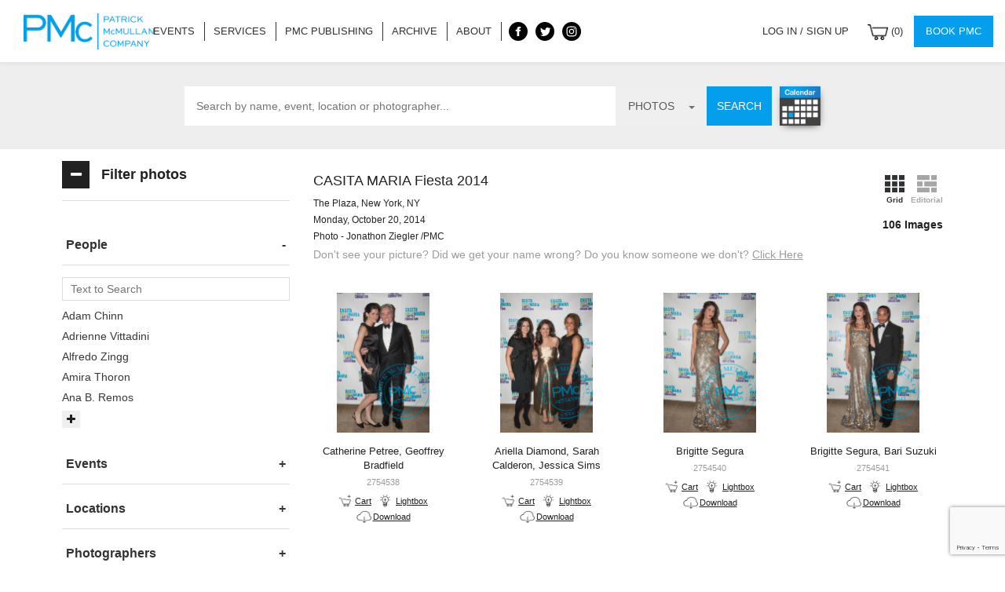

--- FILE ---
content_type: text/html; charset=utf-8
request_url: https://www.google.com/recaptcha/api2/anchor?ar=1&k=6LdAD24oAAAAAMK-KCn1Y_OBYevGTE-t4paRc_pi&co=aHR0cHM6Ly93d3cucGF0cmlja21jbXVsbGFuLmNvbTo0NDM.&hl=en&v=PoyoqOPhxBO7pBk68S4YbpHZ&size=invisible&anchor-ms=20000&execute-ms=30000&cb=es78jxpcs7qt
body_size: 49090
content:
<!DOCTYPE HTML><html dir="ltr" lang="en"><head><meta http-equiv="Content-Type" content="text/html; charset=UTF-8">
<meta http-equiv="X-UA-Compatible" content="IE=edge">
<title>reCAPTCHA</title>
<style type="text/css">
/* cyrillic-ext */
@font-face {
  font-family: 'Roboto';
  font-style: normal;
  font-weight: 400;
  font-stretch: 100%;
  src: url(//fonts.gstatic.com/s/roboto/v48/KFO7CnqEu92Fr1ME7kSn66aGLdTylUAMa3GUBHMdazTgWw.woff2) format('woff2');
  unicode-range: U+0460-052F, U+1C80-1C8A, U+20B4, U+2DE0-2DFF, U+A640-A69F, U+FE2E-FE2F;
}
/* cyrillic */
@font-face {
  font-family: 'Roboto';
  font-style: normal;
  font-weight: 400;
  font-stretch: 100%;
  src: url(//fonts.gstatic.com/s/roboto/v48/KFO7CnqEu92Fr1ME7kSn66aGLdTylUAMa3iUBHMdazTgWw.woff2) format('woff2');
  unicode-range: U+0301, U+0400-045F, U+0490-0491, U+04B0-04B1, U+2116;
}
/* greek-ext */
@font-face {
  font-family: 'Roboto';
  font-style: normal;
  font-weight: 400;
  font-stretch: 100%;
  src: url(//fonts.gstatic.com/s/roboto/v48/KFO7CnqEu92Fr1ME7kSn66aGLdTylUAMa3CUBHMdazTgWw.woff2) format('woff2');
  unicode-range: U+1F00-1FFF;
}
/* greek */
@font-face {
  font-family: 'Roboto';
  font-style: normal;
  font-weight: 400;
  font-stretch: 100%;
  src: url(//fonts.gstatic.com/s/roboto/v48/KFO7CnqEu92Fr1ME7kSn66aGLdTylUAMa3-UBHMdazTgWw.woff2) format('woff2');
  unicode-range: U+0370-0377, U+037A-037F, U+0384-038A, U+038C, U+038E-03A1, U+03A3-03FF;
}
/* math */
@font-face {
  font-family: 'Roboto';
  font-style: normal;
  font-weight: 400;
  font-stretch: 100%;
  src: url(//fonts.gstatic.com/s/roboto/v48/KFO7CnqEu92Fr1ME7kSn66aGLdTylUAMawCUBHMdazTgWw.woff2) format('woff2');
  unicode-range: U+0302-0303, U+0305, U+0307-0308, U+0310, U+0312, U+0315, U+031A, U+0326-0327, U+032C, U+032F-0330, U+0332-0333, U+0338, U+033A, U+0346, U+034D, U+0391-03A1, U+03A3-03A9, U+03B1-03C9, U+03D1, U+03D5-03D6, U+03F0-03F1, U+03F4-03F5, U+2016-2017, U+2034-2038, U+203C, U+2040, U+2043, U+2047, U+2050, U+2057, U+205F, U+2070-2071, U+2074-208E, U+2090-209C, U+20D0-20DC, U+20E1, U+20E5-20EF, U+2100-2112, U+2114-2115, U+2117-2121, U+2123-214F, U+2190, U+2192, U+2194-21AE, U+21B0-21E5, U+21F1-21F2, U+21F4-2211, U+2213-2214, U+2216-22FF, U+2308-230B, U+2310, U+2319, U+231C-2321, U+2336-237A, U+237C, U+2395, U+239B-23B7, U+23D0, U+23DC-23E1, U+2474-2475, U+25AF, U+25B3, U+25B7, U+25BD, U+25C1, U+25CA, U+25CC, U+25FB, U+266D-266F, U+27C0-27FF, U+2900-2AFF, U+2B0E-2B11, U+2B30-2B4C, U+2BFE, U+3030, U+FF5B, U+FF5D, U+1D400-1D7FF, U+1EE00-1EEFF;
}
/* symbols */
@font-face {
  font-family: 'Roboto';
  font-style: normal;
  font-weight: 400;
  font-stretch: 100%;
  src: url(//fonts.gstatic.com/s/roboto/v48/KFO7CnqEu92Fr1ME7kSn66aGLdTylUAMaxKUBHMdazTgWw.woff2) format('woff2');
  unicode-range: U+0001-000C, U+000E-001F, U+007F-009F, U+20DD-20E0, U+20E2-20E4, U+2150-218F, U+2190, U+2192, U+2194-2199, U+21AF, U+21E6-21F0, U+21F3, U+2218-2219, U+2299, U+22C4-22C6, U+2300-243F, U+2440-244A, U+2460-24FF, U+25A0-27BF, U+2800-28FF, U+2921-2922, U+2981, U+29BF, U+29EB, U+2B00-2BFF, U+4DC0-4DFF, U+FFF9-FFFB, U+10140-1018E, U+10190-1019C, U+101A0, U+101D0-101FD, U+102E0-102FB, U+10E60-10E7E, U+1D2C0-1D2D3, U+1D2E0-1D37F, U+1F000-1F0FF, U+1F100-1F1AD, U+1F1E6-1F1FF, U+1F30D-1F30F, U+1F315, U+1F31C, U+1F31E, U+1F320-1F32C, U+1F336, U+1F378, U+1F37D, U+1F382, U+1F393-1F39F, U+1F3A7-1F3A8, U+1F3AC-1F3AF, U+1F3C2, U+1F3C4-1F3C6, U+1F3CA-1F3CE, U+1F3D4-1F3E0, U+1F3ED, U+1F3F1-1F3F3, U+1F3F5-1F3F7, U+1F408, U+1F415, U+1F41F, U+1F426, U+1F43F, U+1F441-1F442, U+1F444, U+1F446-1F449, U+1F44C-1F44E, U+1F453, U+1F46A, U+1F47D, U+1F4A3, U+1F4B0, U+1F4B3, U+1F4B9, U+1F4BB, U+1F4BF, U+1F4C8-1F4CB, U+1F4D6, U+1F4DA, U+1F4DF, U+1F4E3-1F4E6, U+1F4EA-1F4ED, U+1F4F7, U+1F4F9-1F4FB, U+1F4FD-1F4FE, U+1F503, U+1F507-1F50B, U+1F50D, U+1F512-1F513, U+1F53E-1F54A, U+1F54F-1F5FA, U+1F610, U+1F650-1F67F, U+1F687, U+1F68D, U+1F691, U+1F694, U+1F698, U+1F6AD, U+1F6B2, U+1F6B9-1F6BA, U+1F6BC, U+1F6C6-1F6CF, U+1F6D3-1F6D7, U+1F6E0-1F6EA, U+1F6F0-1F6F3, U+1F6F7-1F6FC, U+1F700-1F7FF, U+1F800-1F80B, U+1F810-1F847, U+1F850-1F859, U+1F860-1F887, U+1F890-1F8AD, U+1F8B0-1F8BB, U+1F8C0-1F8C1, U+1F900-1F90B, U+1F93B, U+1F946, U+1F984, U+1F996, U+1F9E9, U+1FA00-1FA6F, U+1FA70-1FA7C, U+1FA80-1FA89, U+1FA8F-1FAC6, U+1FACE-1FADC, U+1FADF-1FAE9, U+1FAF0-1FAF8, U+1FB00-1FBFF;
}
/* vietnamese */
@font-face {
  font-family: 'Roboto';
  font-style: normal;
  font-weight: 400;
  font-stretch: 100%;
  src: url(//fonts.gstatic.com/s/roboto/v48/KFO7CnqEu92Fr1ME7kSn66aGLdTylUAMa3OUBHMdazTgWw.woff2) format('woff2');
  unicode-range: U+0102-0103, U+0110-0111, U+0128-0129, U+0168-0169, U+01A0-01A1, U+01AF-01B0, U+0300-0301, U+0303-0304, U+0308-0309, U+0323, U+0329, U+1EA0-1EF9, U+20AB;
}
/* latin-ext */
@font-face {
  font-family: 'Roboto';
  font-style: normal;
  font-weight: 400;
  font-stretch: 100%;
  src: url(//fonts.gstatic.com/s/roboto/v48/KFO7CnqEu92Fr1ME7kSn66aGLdTylUAMa3KUBHMdazTgWw.woff2) format('woff2');
  unicode-range: U+0100-02BA, U+02BD-02C5, U+02C7-02CC, U+02CE-02D7, U+02DD-02FF, U+0304, U+0308, U+0329, U+1D00-1DBF, U+1E00-1E9F, U+1EF2-1EFF, U+2020, U+20A0-20AB, U+20AD-20C0, U+2113, U+2C60-2C7F, U+A720-A7FF;
}
/* latin */
@font-face {
  font-family: 'Roboto';
  font-style: normal;
  font-weight: 400;
  font-stretch: 100%;
  src: url(//fonts.gstatic.com/s/roboto/v48/KFO7CnqEu92Fr1ME7kSn66aGLdTylUAMa3yUBHMdazQ.woff2) format('woff2');
  unicode-range: U+0000-00FF, U+0131, U+0152-0153, U+02BB-02BC, U+02C6, U+02DA, U+02DC, U+0304, U+0308, U+0329, U+2000-206F, U+20AC, U+2122, U+2191, U+2193, U+2212, U+2215, U+FEFF, U+FFFD;
}
/* cyrillic-ext */
@font-face {
  font-family: 'Roboto';
  font-style: normal;
  font-weight: 500;
  font-stretch: 100%;
  src: url(//fonts.gstatic.com/s/roboto/v48/KFO7CnqEu92Fr1ME7kSn66aGLdTylUAMa3GUBHMdazTgWw.woff2) format('woff2');
  unicode-range: U+0460-052F, U+1C80-1C8A, U+20B4, U+2DE0-2DFF, U+A640-A69F, U+FE2E-FE2F;
}
/* cyrillic */
@font-face {
  font-family: 'Roboto';
  font-style: normal;
  font-weight: 500;
  font-stretch: 100%;
  src: url(//fonts.gstatic.com/s/roboto/v48/KFO7CnqEu92Fr1ME7kSn66aGLdTylUAMa3iUBHMdazTgWw.woff2) format('woff2');
  unicode-range: U+0301, U+0400-045F, U+0490-0491, U+04B0-04B1, U+2116;
}
/* greek-ext */
@font-face {
  font-family: 'Roboto';
  font-style: normal;
  font-weight: 500;
  font-stretch: 100%;
  src: url(//fonts.gstatic.com/s/roboto/v48/KFO7CnqEu92Fr1ME7kSn66aGLdTylUAMa3CUBHMdazTgWw.woff2) format('woff2');
  unicode-range: U+1F00-1FFF;
}
/* greek */
@font-face {
  font-family: 'Roboto';
  font-style: normal;
  font-weight: 500;
  font-stretch: 100%;
  src: url(//fonts.gstatic.com/s/roboto/v48/KFO7CnqEu92Fr1ME7kSn66aGLdTylUAMa3-UBHMdazTgWw.woff2) format('woff2');
  unicode-range: U+0370-0377, U+037A-037F, U+0384-038A, U+038C, U+038E-03A1, U+03A3-03FF;
}
/* math */
@font-face {
  font-family: 'Roboto';
  font-style: normal;
  font-weight: 500;
  font-stretch: 100%;
  src: url(//fonts.gstatic.com/s/roboto/v48/KFO7CnqEu92Fr1ME7kSn66aGLdTylUAMawCUBHMdazTgWw.woff2) format('woff2');
  unicode-range: U+0302-0303, U+0305, U+0307-0308, U+0310, U+0312, U+0315, U+031A, U+0326-0327, U+032C, U+032F-0330, U+0332-0333, U+0338, U+033A, U+0346, U+034D, U+0391-03A1, U+03A3-03A9, U+03B1-03C9, U+03D1, U+03D5-03D6, U+03F0-03F1, U+03F4-03F5, U+2016-2017, U+2034-2038, U+203C, U+2040, U+2043, U+2047, U+2050, U+2057, U+205F, U+2070-2071, U+2074-208E, U+2090-209C, U+20D0-20DC, U+20E1, U+20E5-20EF, U+2100-2112, U+2114-2115, U+2117-2121, U+2123-214F, U+2190, U+2192, U+2194-21AE, U+21B0-21E5, U+21F1-21F2, U+21F4-2211, U+2213-2214, U+2216-22FF, U+2308-230B, U+2310, U+2319, U+231C-2321, U+2336-237A, U+237C, U+2395, U+239B-23B7, U+23D0, U+23DC-23E1, U+2474-2475, U+25AF, U+25B3, U+25B7, U+25BD, U+25C1, U+25CA, U+25CC, U+25FB, U+266D-266F, U+27C0-27FF, U+2900-2AFF, U+2B0E-2B11, U+2B30-2B4C, U+2BFE, U+3030, U+FF5B, U+FF5D, U+1D400-1D7FF, U+1EE00-1EEFF;
}
/* symbols */
@font-face {
  font-family: 'Roboto';
  font-style: normal;
  font-weight: 500;
  font-stretch: 100%;
  src: url(//fonts.gstatic.com/s/roboto/v48/KFO7CnqEu92Fr1ME7kSn66aGLdTylUAMaxKUBHMdazTgWw.woff2) format('woff2');
  unicode-range: U+0001-000C, U+000E-001F, U+007F-009F, U+20DD-20E0, U+20E2-20E4, U+2150-218F, U+2190, U+2192, U+2194-2199, U+21AF, U+21E6-21F0, U+21F3, U+2218-2219, U+2299, U+22C4-22C6, U+2300-243F, U+2440-244A, U+2460-24FF, U+25A0-27BF, U+2800-28FF, U+2921-2922, U+2981, U+29BF, U+29EB, U+2B00-2BFF, U+4DC0-4DFF, U+FFF9-FFFB, U+10140-1018E, U+10190-1019C, U+101A0, U+101D0-101FD, U+102E0-102FB, U+10E60-10E7E, U+1D2C0-1D2D3, U+1D2E0-1D37F, U+1F000-1F0FF, U+1F100-1F1AD, U+1F1E6-1F1FF, U+1F30D-1F30F, U+1F315, U+1F31C, U+1F31E, U+1F320-1F32C, U+1F336, U+1F378, U+1F37D, U+1F382, U+1F393-1F39F, U+1F3A7-1F3A8, U+1F3AC-1F3AF, U+1F3C2, U+1F3C4-1F3C6, U+1F3CA-1F3CE, U+1F3D4-1F3E0, U+1F3ED, U+1F3F1-1F3F3, U+1F3F5-1F3F7, U+1F408, U+1F415, U+1F41F, U+1F426, U+1F43F, U+1F441-1F442, U+1F444, U+1F446-1F449, U+1F44C-1F44E, U+1F453, U+1F46A, U+1F47D, U+1F4A3, U+1F4B0, U+1F4B3, U+1F4B9, U+1F4BB, U+1F4BF, U+1F4C8-1F4CB, U+1F4D6, U+1F4DA, U+1F4DF, U+1F4E3-1F4E6, U+1F4EA-1F4ED, U+1F4F7, U+1F4F9-1F4FB, U+1F4FD-1F4FE, U+1F503, U+1F507-1F50B, U+1F50D, U+1F512-1F513, U+1F53E-1F54A, U+1F54F-1F5FA, U+1F610, U+1F650-1F67F, U+1F687, U+1F68D, U+1F691, U+1F694, U+1F698, U+1F6AD, U+1F6B2, U+1F6B9-1F6BA, U+1F6BC, U+1F6C6-1F6CF, U+1F6D3-1F6D7, U+1F6E0-1F6EA, U+1F6F0-1F6F3, U+1F6F7-1F6FC, U+1F700-1F7FF, U+1F800-1F80B, U+1F810-1F847, U+1F850-1F859, U+1F860-1F887, U+1F890-1F8AD, U+1F8B0-1F8BB, U+1F8C0-1F8C1, U+1F900-1F90B, U+1F93B, U+1F946, U+1F984, U+1F996, U+1F9E9, U+1FA00-1FA6F, U+1FA70-1FA7C, U+1FA80-1FA89, U+1FA8F-1FAC6, U+1FACE-1FADC, U+1FADF-1FAE9, U+1FAF0-1FAF8, U+1FB00-1FBFF;
}
/* vietnamese */
@font-face {
  font-family: 'Roboto';
  font-style: normal;
  font-weight: 500;
  font-stretch: 100%;
  src: url(//fonts.gstatic.com/s/roboto/v48/KFO7CnqEu92Fr1ME7kSn66aGLdTylUAMa3OUBHMdazTgWw.woff2) format('woff2');
  unicode-range: U+0102-0103, U+0110-0111, U+0128-0129, U+0168-0169, U+01A0-01A1, U+01AF-01B0, U+0300-0301, U+0303-0304, U+0308-0309, U+0323, U+0329, U+1EA0-1EF9, U+20AB;
}
/* latin-ext */
@font-face {
  font-family: 'Roboto';
  font-style: normal;
  font-weight: 500;
  font-stretch: 100%;
  src: url(//fonts.gstatic.com/s/roboto/v48/KFO7CnqEu92Fr1ME7kSn66aGLdTylUAMa3KUBHMdazTgWw.woff2) format('woff2');
  unicode-range: U+0100-02BA, U+02BD-02C5, U+02C7-02CC, U+02CE-02D7, U+02DD-02FF, U+0304, U+0308, U+0329, U+1D00-1DBF, U+1E00-1E9F, U+1EF2-1EFF, U+2020, U+20A0-20AB, U+20AD-20C0, U+2113, U+2C60-2C7F, U+A720-A7FF;
}
/* latin */
@font-face {
  font-family: 'Roboto';
  font-style: normal;
  font-weight: 500;
  font-stretch: 100%;
  src: url(//fonts.gstatic.com/s/roboto/v48/KFO7CnqEu92Fr1ME7kSn66aGLdTylUAMa3yUBHMdazQ.woff2) format('woff2');
  unicode-range: U+0000-00FF, U+0131, U+0152-0153, U+02BB-02BC, U+02C6, U+02DA, U+02DC, U+0304, U+0308, U+0329, U+2000-206F, U+20AC, U+2122, U+2191, U+2193, U+2212, U+2215, U+FEFF, U+FFFD;
}
/* cyrillic-ext */
@font-face {
  font-family: 'Roboto';
  font-style: normal;
  font-weight: 900;
  font-stretch: 100%;
  src: url(//fonts.gstatic.com/s/roboto/v48/KFO7CnqEu92Fr1ME7kSn66aGLdTylUAMa3GUBHMdazTgWw.woff2) format('woff2');
  unicode-range: U+0460-052F, U+1C80-1C8A, U+20B4, U+2DE0-2DFF, U+A640-A69F, U+FE2E-FE2F;
}
/* cyrillic */
@font-face {
  font-family: 'Roboto';
  font-style: normal;
  font-weight: 900;
  font-stretch: 100%;
  src: url(//fonts.gstatic.com/s/roboto/v48/KFO7CnqEu92Fr1ME7kSn66aGLdTylUAMa3iUBHMdazTgWw.woff2) format('woff2');
  unicode-range: U+0301, U+0400-045F, U+0490-0491, U+04B0-04B1, U+2116;
}
/* greek-ext */
@font-face {
  font-family: 'Roboto';
  font-style: normal;
  font-weight: 900;
  font-stretch: 100%;
  src: url(//fonts.gstatic.com/s/roboto/v48/KFO7CnqEu92Fr1ME7kSn66aGLdTylUAMa3CUBHMdazTgWw.woff2) format('woff2');
  unicode-range: U+1F00-1FFF;
}
/* greek */
@font-face {
  font-family: 'Roboto';
  font-style: normal;
  font-weight: 900;
  font-stretch: 100%;
  src: url(//fonts.gstatic.com/s/roboto/v48/KFO7CnqEu92Fr1ME7kSn66aGLdTylUAMa3-UBHMdazTgWw.woff2) format('woff2');
  unicode-range: U+0370-0377, U+037A-037F, U+0384-038A, U+038C, U+038E-03A1, U+03A3-03FF;
}
/* math */
@font-face {
  font-family: 'Roboto';
  font-style: normal;
  font-weight: 900;
  font-stretch: 100%;
  src: url(//fonts.gstatic.com/s/roboto/v48/KFO7CnqEu92Fr1ME7kSn66aGLdTylUAMawCUBHMdazTgWw.woff2) format('woff2');
  unicode-range: U+0302-0303, U+0305, U+0307-0308, U+0310, U+0312, U+0315, U+031A, U+0326-0327, U+032C, U+032F-0330, U+0332-0333, U+0338, U+033A, U+0346, U+034D, U+0391-03A1, U+03A3-03A9, U+03B1-03C9, U+03D1, U+03D5-03D6, U+03F0-03F1, U+03F4-03F5, U+2016-2017, U+2034-2038, U+203C, U+2040, U+2043, U+2047, U+2050, U+2057, U+205F, U+2070-2071, U+2074-208E, U+2090-209C, U+20D0-20DC, U+20E1, U+20E5-20EF, U+2100-2112, U+2114-2115, U+2117-2121, U+2123-214F, U+2190, U+2192, U+2194-21AE, U+21B0-21E5, U+21F1-21F2, U+21F4-2211, U+2213-2214, U+2216-22FF, U+2308-230B, U+2310, U+2319, U+231C-2321, U+2336-237A, U+237C, U+2395, U+239B-23B7, U+23D0, U+23DC-23E1, U+2474-2475, U+25AF, U+25B3, U+25B7, U+25BD, U+25C1, U+25CA, U+25CC, U+25FB, U+266D-266F, U+27C0-27FF, U+2900-2AFF, U+2B0E-2B11, U+2B30-2B4C, U+2BFE, U+3030, U+FF5B, U+FF5D, U+1D400-1D7FF, U+1EE00-1EEFF;
}
/* symbols */
@font-face {
  font-family: 'Roboto';
  font-style: normal;
  font-weight: 900;
  font-stretch: 100%;
  src: url(//fonts.gstatic.com/s/roboto/v48/KFO7CnqEu92Fr1ME7kSn66aGLdTylUAMaxKUBHMdazTgWw.woff2) format('woff2');
  unicode-range: U+0001-000C, U+000E-001F, U+007F-009F, U+20DD-20E0, U+20E2-20E4, U+2150-218F, U+2190, U+2192, U+2194-2199, U+21AF, U+21E6-21F0, U+21F3, U+2218-2219, U+2299, U+22C4-22C6, U+2300-243F, U+2440-244A, U+2460-24FF, U+25A0-27BF, U+2800-28FF, U+2921-2922, U+2981, U+29BF, U+29EB, U+2B00-2BFF, U+4DC0-4DFF, U+FFF9-FFFB, U+10140-1018E, U+10190-1019C, U+101A0, U+101D0-101FD, U+102E0-102FB, U+10E60-10E7E, U+1D2C0-1D2D3, U+1D2E0-1D37F, U+1F000-1F0FF, U+1F100-1F1AD, U+1F1E6-1F1FF, U+1F30D-1F30F, U+1F315, U+1F31C, U+1F31E, U+1F320-1F32C, U+1F336, U+1F378, U+1F37D, U+1F382, U+1F393-1F39F, U+1F3A7-1F3A8, U+1F3AC-1F3AF, U+1F3C2, U+1F3C4-1F3C6, U+1F3CA-1F3CE, U+1F3D4-1F3E0, U+1F3ED, U+1F3F1-1F3F3, U+1F3F5-1F3F7, U+1F408, U+1F415, U+1F41F, U+1F426, U+1F43F, U+1F441-1F442, U+1F444, U+1F446-1F449, U+1F44C-1F44E, U+1F453, U+1F46A, U+1F47D, U+1F4A3, U+1F4B0, U+1F4B3, U+1F4B9, U+1F4BB, U+1F4BF, U+1F4C8-1F4CB, U+1F4D6, U+1F4DA, U+1F4DF, U+1F4E3-1F4E6, U+1F4EA-1F4ED, U+1F4F7, U+1F4F9-1F4FB, U+1F4FD-1F4FE, U+1F503, U+1F507-1F50B, U+1F50D, U+1F512-1F513, U+1F53E-1F54A, U+1F54F-1F5FA, U+1F610, U+1F650-1F67F, U+1F687, U+1F68D, U+1F691, U+1F694, U+1F698, U+1F6AD, U+1F6B2, U+1F6B9-1F6BA, U+1F6BC, U+1F6C6-1F6CF, U+1F6D3-1F6D7, U+1F6E0-1F6EA, U+1F6F0-1F6F3, U+1F6F7-1F6FC, U+1F700-1F7FF, U+1F800-1F80B, U+1F810-1F847, U+1F850-1F859, U+1F860-1F887, U+1F890-1F8AD, U+1F8B0-1F8BB, U+1F8C0-1F8C1, U+1F900-1F90B, U+1F93B, U+1F946, U+1F984, U+1F996, U+1F9E9, U+1FA00-1FA6F, U+1FA70-1FA7C, U+1FA80-1FA89, U+1FA8F-1FAC6, U+1FACE-1FADC, U+1FADF-1FAE9, U+1FAF0-1FAF8, U+1FB00-1FBFF;
}
/* vietnamese */
@font-face {
  font-family: 'Roboto';
  font-style: normal;
  font-weight: 900;
  font-stretch: 100%;
  src: url(//fonts.gstatic.com/s/roboto/v48/KFO7CnqEu92Fr1ME7kSn66aGLdTylUAMa3OUBHMdazTgWw.woff2) format('woff2');
  unicode-range: U+0102-0103, U+0110-0111, U+0128-0129, U+0168-0169, U+01A0-01A1, U+01AF-01B0, U+0300-0301, U+0303-0304, U+0308-0309, U+0323, U+0329, U+1EA0-1EF9, U+20AB;
}
/* latin-ext */
@font-face {
  font-family: 'Roboto';
  font-style: normal;
  font-weight: 900;
  font-stretch: 100%;
  src: url(//fonts.gstatic.com/s/roboto/v48/KFO7CnqEu92Fr1ME7kSn66aGLdTylUAMa3KUBHMdazTgWw.woff2) format('woff2');
  unicode-range: U+0100-02BA, U+02BD-02C5, U+02C7-02CC, U+02CE-02D7, U+02DD-02FF, U+0304, U+0308, U+0329, U+1D00-1DBF, U+1E00-1E9F, U+1EF2-1EFF, U+2020, U+20A0-20AB, U+20AD-20C0, U+2113, U+2C60-2C7F, U+A720-A7FF;
}
/* latin */
@font-face {
  font-family: 'Roboto';
  font-style: normal;
  font-weight: 900;
  font-stretch: 100%;
  src: url(//fonts.gstatic.com/s/roboto/v48/KFO7CnqEu92Fr1ME7kSn66aGLdTylUAMa3yUBHMdazQ.woff2) format('woff2');
  unicode-range: U+0000-00FF, U+0131, U+0152-0153, U+02BB-02BC, U+02C6, U+02DA, U+02DC, U+0304, U+0308, U+0329, U+2000-206F, U+20AC, U+2122, U+2191, U+2193, U+2212, U+2215, U+FEFF, U+FFFD;
}

</style>
<link rel="stylesheet" type="text/css" href="https://www.gstatic.com/recaptcha/releases/PoyoqOPhxBO7pBk68S4YbpHZ/styles__ltr.css">
<script nonce="XjsUKadIRIGJfbZZ0w3U6g" type="text/javascript">window['__recaptcha_api'] = 'https://www.google.com/recaptcha/api2/';</script>
<script type="text/javascript" src="https://www.gstatic.com/recaptcha/releases/PoyoqOPhxBO7pBk68S4YbpHZ/recaptcha__en.js" nonce="XjsUKadIRIGJfbZZ0w3U6g">
      
    </script></head>
<body><div id="rc-anchor-alert" class="rc-anchor-alert"></div>
<input type="hidden" id="recaptcha-token" value="[base64]">
<script type="text/javascript" nonce="XjsUKadIRIGJfbZZ0w3U6g">
      recaptcha.anchor.Main.init("[\x22ainput\x22,[\x22bgdata\x22,\x22\x22,\[base64]/[base64]/[base64]/[base64]/[base64]/UltsKytdPUU6KEU8MjA0OD9SW2wrK109RT4+NnwxOTI6KChFJjY0NTEyKT09NTUyOTYmJk0rMTxjLmxlbmd0aCYmKGMuY2hhckNvZGVBdChNKzEpJjY0NTEyKT09NTYzMjA/[base64]/[base64]/[base64]/[base64]/[base64]/[base64]/[base64]\x22,\[base64]\\u003d\\u003d\x22,\x22TxNPNcKLwqDDqGhSXnA/w5IsOmbDoEvCnCljU8O6w7Myw5PCuH3Dj0rCpzXDp3DCjCfDlMKXScKcRxoAw4A0GShpw7w7w74BPsKfLgELbUU1NA8Xwr7CtXrDjwrCvMO2w6EvwoMmw6zDisKPw4dsRMOowoHDu8OEMSTCnmbDmsKlwqA8wo0ew4Q/N17CtWBdw7cOfz/CmMOpEsOUYnnCukIyIMOawr0RdW8KDcODw4bCkSUvwobDrsKWw4vDjMOBDRtWWcKowrzCssO7Tj/[base64]/DrTHDqio5AMKyB8O1SS3DgcKLH3Ybw4zChS7Cjmk3wq/DvMKcw7Ewwq3CuMOCA8KKNMKQOMOGwrMhAT7CqVZHYg7CmMOGahEhP8KDwoszwpklQcOFw7BXw71uwrhTVcOGEcK8w7NobzZuw5xXwoHCucO8S8OjZRbCnsOUw5dZw7/DjcKPVsOXw5PDq8OSwo4+w77CoMOFBEXDjGwzwqPDssOHZ2JBWcOYC3XDscKewqhzw6vDjMOTwrAGwqTDtE14w7FgwrY/wqsaZy7CiWnCinDClFzCucOidELCvWVRbsKIeCPCjsOkw6AJDCVxYXl8FsOUw7DCjMOsLnjDmgQPGkA2YHLCkwlLUhc/XQUxe8KUPknDt8O3IMKEwo/DjcKsWE8+RRrCnsOYdcKfw4/Dtk3DgFPDpcOfwrDCnT9YCsKZwqfCghrCsHfCqsK5wojDmsOKSnNrMErDiEUbVQVEI8OUwqDCq3h3aVZzczHCvcKcacOTfMOWF8KmP8Ojwo56KgXDusOOHVTDgsKFw5gCPsOFw5d4wo/CtndKwpfDulU4FMOubsOdRMOaWlfCv0XDpytswpXDuR/CrF8yFWHDgcK2OcOzSy/DrEFqKcKVwqFWMgnCvjxLw5prw5rCncO5wqtDXWzCpg/CvSguw5fDkj0rwr/Dm19Owo/CjUlrw5jCnCsmwqwXw5cjwqcLw51Xw7whIcKHwpjDv0XCsMOAI8KEWsKIwrzCgTVBSSEPY8KDw4TCs8OGHMKGwopywoARFgJaworCrl4Aw7fCnzxcw7vCkEFLw5E/w6TDlgUHwr0Zw6TCjsKtbnzDmzxPacOxXcKLwo3CgsOmdgs+HMOhw67CjSPDlcKaw5zDnMO7d8KXBS0UeRgfw47Cr2V4w4/DvsKiwphqwp8TwrjCogbCgcORVsKNwoNoezIsFsO8wp4Jw5jCpMOGwrZ0AsKJMcOhSmfDlsKWw7zDliPCo8KdQcOPYsOQAldXdCYNwo5ew5NIw7fDtRXClRkmNsOidzjDiWEXVcOow5nChEhUwoPClxdcf1bCkl/[base64]/Dthgcwo0GwpjDlsOYN8K+LjTDmGk4WsOhwq/[base64]/w53Csi5fMsOvw4d7elMFwo3CksKLwoTDmsOrw4fCk8Knw7fDgcK5QEVjwpHClzc/DBHDpcOSIsO9w5rDi8OSw6lQw4bCgMKJwrnCjcK5HmbDhwdpw5/[base64]/CpQPCq8KrL1EKw7pPc0zCiMOew4bCln/[base64]/Cqg4WwqRRw6pFMW7DsHrCmMK1CcK6wrvDs8OXwr3Dm8OtCzPCn8Kfdh7Cj8OFwqhEwqfDsMKzwrBvZMOVwq92wqg0wonDmlc3w4xDZMOXwqogEMO4wq/CgcO2w5YTwqbDvsO0csKxw61twonCkAYoJcORw643w7jClWDCkUnDsC9WwpN3cnrCuivDqwo2wo/DnMOpRjp/wrRuLlrClcOFwp3ChRPDgCLDuxvCnMOAwo1vw4I+w5PCrkrCp8KsPMKzw6APal13w6RFw7pyDF9JbsOfw7dEwprCuQ19wqHDuDzCuRbDvzJ5w5LDucKYw6/CiFA0wpZiwq9nLsOFw77Ci8OcwofCl8KaXnsFwoXChMK+WA3DrMOMwpJQwqTDm8Kyw7dkSErDmMKRNS/CtsKuwrEnVR5SwqB7OsKnwoPCjMOeGQc6wpBQJcOywoNtWiBEwqY6chbDssO6R1DDvTAyTcOWw6nCjcOTw4TCu8Ohw7tDw7/Dt8Kawqpgw4DDucOhwqDCusO8Yww1w6DCicO9wo/[base64]/DqDnCgcOow5XDml3Cg8OqbAvDpQpAwoV+w7R3wqzCg8KJwosKJ8OWTxvCqmzCryjCukPDjH9ow6nDr8KkAg07w6s8QsO9wrgpe8KrTmd8EcOBLcOEQMOvwp/[base64]/CpDYswr/DicKbwrRoKnR+wpLCrmzCj8KoeUhtw4lqT8OCw6E+wqEiwofDtkHCk39mwopgwr8Lwo/CnMOOw7TDqsOdw494PcORw6XCtRDCmcO8U1DDpnrCucOVQiXCqcKcOWHDncOfw44SMC9FwrbCs11oY8OhE8KBw5jClSfDisKzAsKywo/[base64]/CiHFqw5fDq0MGCGnCr1d2wrLCmwzDijDCvMKrQjULw4LCjF3DqT/Dn8O3w67DiMKywql0wrdUCA/DnG18w7PCm8KtEMOSwp/CtcKPwoImBMOoHsO9wqhmwoEHbB0lbDvDksOgw73Dox/CgkrCpxfDlkY5TUdAZgfDo8OhNB8Vw4XCm8O7wr5/DsK0w7NLQ3fCpGkaworClcOHw6bCvwgFSUzDkSwqwqZQN8OpwrfCtgPDlsO8w64twro/w71Dw5UEwpLCo8OuwqbDvMKGK8O9w6xxw5nDpTscX8OVOMKjw4TDssKtwpnDlMKnXMK5w4nDvHVMwpY8wp1fTkzDgHbDt0ZRJw5Vw44ABMORC8KAw49QEsK3OcOddCcKwq3CjcOew6LCkxLDgE/CiXZfw6RAwqtkwq7CiQh1wp7CmzMHB8KGwqVTwpbCqsK/w4Eywol/OMKsXFLDh29LHcKpLSF7wrTCosO4PsOdMXIMw7xYfsK3D8KXw6wvw5DCssOHdQUUw6w0woHCqg3DncOUJsO/[base64]/w7dMw63Cu2lww54MSTnCnsOcwo8pw77CvcOCS0MRwq7DocKFwrR0eMOiw6pyw7XDisO/wrwuw7t+w7zCjMKMaAXDlEPCv8KkXBpJwoNSdTXDvsOlcMO4w5V5wohawr7DucKNw45ZwqjCpcOhwrfCjEtgZSDCq8Kvwp/CsGFLw55GwpnClmh7wrHCnWnDp8K+w55yw5LDr8O1wroNfsOkEsO7wojDrsKCwqtlcH00w5NDw6vCgwzCsRZXbTs2NF7DosKRZMOjw7tODsOTTsKZTjFRSsO7LjsKwp17w4IoYMKxCcOOwo3CjUDClTsqGsKAwrPDqgEsYsK8EMOUTn4cw5PDsMOAHn/[base64]/CoMOfwpbDhMKlw7XDr3UJwpbCly7CusKowoJFWlTDgMOswqXCicKdwoZEwo/DkTIpfWnDnDPChmE/KFjDhz5Fwq/CpxMAI8O6XCAQacKpwr/DpMO4w7/Dul85a8KsK8KVYMOpwpkucsKHGMKSw7nDt0TCosO6wrJ0wqHClj4bMFrCh8KPwod0K0IDw4Nzw5l7T8KLw7jCuGQOw54jMiTDmMKLw55rwoDDsMK3X8KBbghZfw4jScKQwrzDlMOvHj04w5Imw5HDtMKxw4osw6zDlSAhw4vClWXCjVbCksK5wqQEwo/[base64]/DjRrDhMOUw77CkQvDjFTCmMOjFcKew4EGSBBxwrMRDzlEw6/CgMK0w7TDq8KbwrnDocKOwrFJVsO6w53DlcOaw7M+EzbDmWE9B1A9w6cQw6pdwqPClVjDp3k9NhPDm8OlTA/ClCbDjsKxDDXCmMKYwq/CgcKLJ0tSEWZUDsKZw5UQIjfCnGBxw7bDmwN4wo0qwpbDiMOwPcOlw6nDpsKyRlnDmcOnGcK8wpBIwofDs8KCN3fDpXpBw53DpWJeacKnExpPw5DCtcKrw4vDtMKNX2zChCd4DsOdNMOpSMO6w7A/IGzDtMKPwqfDocO1w4bCk8KPw5FcCsKAwq3CgsKodBDDpsKSZ8OIw79ewofCl8KkwpFUD8ObaMKhwpkuwrjCpcKoeCTDkcK9w6DDky8BwocZX8KfwpJUcETDqsK/Hnlnw4vCpltjwqzDu1bCkRzDmxTCqztSwqvDvsKPwqvCh8KBwq4+ScKzYMOTScK3LWPClsKHKD88wqLDoUFwwowRAwAMGG4Vw7/DjMOiwqTDvcK5woBbw4QJQSYwwqBEdg7CmcOmw5PDg8Kdw6HDg1rDgG8YwoLDoMOIH8KVfizDuQnDgUfCpsOkZzoCF3PCnF/Cs8KYwp5mFRZYw7zCnjEKVQTCjW/Dk1MsdWfDmcO7a8O4FTJnwoI2DsKsw5BpDV4tGsK0w4TCqcOOOjRqwrnDocO2Lg0ubcOUVcOSYSnDjEwkwrjCisK1w5FbfBPDnMKKe8KGHWDDjDnDvsKSOwgkIEHCmcKWw6t3wps2AMOQX8KLwprDgcOtRkIUwo53QsKWD8Kkw7DCoXlrOcKsw51LIQZFKMOiw5/Cjk/[base64]/GMKMZTFVwpgQDMONYsKewojDnxpPwq1BPD5jwovDrMKhLMOVwoAgw4bDqMK3wq/[base64]/BsKfBiZkw6Vxw6TDk8Olw6rCg8KrCMKtwp0Ywr8sZMKmw4fCtQkcPsOaIMKxwphAIF7Du37DpX3DpkjDocKbw7Ukw6nDssOlw4pbFBXCrifDpkV+w5UceUDCk07CjcKaw496AAYvw5HCqsKiw7fCqMKmPhEaw4glwoxDDxN9ScKgbjzDncOqw6/[base64]/CtMK6w7LCrMOkG2QNRVR3w73Ciz5IK8KLLsKxccKuwp85w7vCvzJVw7IEwp9IwrhWS1B0w4gCWVsxOsK/[base64]/Dt8OuA8KmQcOPB8OmwpM/wqxYbkM2b0pnwrVIw7lbw587aQPDocKScMKjw7gYwo3Cm8KVw4XCtG5kwprCg8KbBMKTwpTCv8KfJmrDkXzCrcKgwrPDlsK0ZMKEJTrCncKbwqzDpEbCo8OJOzfCrsK1Kh4jw5Yxw7HDuU/[base64]/c8O1V8K0OcOjCnnCgMOVO8KwMMODwpPChg3DhQgtYR4nw4DDl8KUN1XCtsO/HhvCn8OgEjnChlXCgGnDpF3Cj8K8w759wrnCsQI6eHHDncKfIcKPwpcTfGfChsOnSDEZw5w/AQBHSF86worCp8O+wqYgw5rDhMO7QsOePMKYdR3DicKvf8OwP8K+wo14SCLDtsO8HsO0f8KvwqQLbxVGwrLCq18cFcOOwqbDjcKEwpMswrHCkCt5ED9LJMKpLMKHw68twrpZWcKYR39JwoHCtEnDpm7CpcK9w7LDicKBwpwYw7djF8Oaw5/CmcKjUmHCnh5zwoPDknllw702cMO0ZcK8Kgw0wrtwZ8Ojwr7Cr8KnOsO+IsO4wqBEYV/Ch8KeJcK1XcKqJG9ywopGw7wsZ8O6wovCjsOrw7lkFMKzNi9Bw7RIwpfCgnjDmsKlw7AKwrzDpMK/JcKcK8K0Y1IPwoZrcDHCjsKoX1Bpw5fDpcKQWsOVfwnDslHDvmJWXsO1V8K4E8K9EMKRdsKSJ8Kyw7vDkQjDtFXDsMK0T3zCoGHCl8K8XcKfwr3Dl8KFw5w7w6/DvnpTPy3CssKZwoPCgi/[base64]/[base64]/CojHCusOtUsKfEw/DhmvCi3LCt8O/IkcYwo3Dp8OCwrVaVhIYw5HCpFLDtsK8UQnCksOjw6jCmMK6wrvCi8KkwrAOwpjCol/CvXrCiHbDiMKKPj/Dt8KlHsOQTsOlFVFyw7HCkEHCgwoMw5rCh8O3wptUE8KULzJCHcKJw5w8wpvCusOIEMKvTBFnwo/DmmbCoW49dzHDnsO9w409w7hOw6zCsjPCvcK6esKTwq5/aMOJKcKCw4XDkWcVAcOba2LCqhzDqypoZ8Ovw67Dlzssc8K+wpdONMO5cj3ClsK7FsKiZsOfExXCgMO4GsOjByFUZnDCgcOIIsKewrFkDWk1w6oDW8Ksw6bDpMOpKsKhwo5cLX/[base64]/Cnz4KwqnCmMKLYC3DrwoRwq3Cv8KJw63Dl8Ocwqs0w5tbJm5SIcOowrHCuSTCjWkTRgfCucK3IsOywpXCjMK3w5DCoMOawpfDiDIEwrJAPsOqFsKBw6HDm3gbwqx+VMKmIcKZwozCgsO+w5tWD8KIwoolfcKuaSoAw43CqcO6wpzDlA4/SlVqEMKNwozDvWRtw7wdVcOVwqZ3HsKWw7fDuX5bwoYAwpxLwoMlwrPCqULCjMOmIQbCo1jDjMO7CWLCjMKVfQHCjsK0f2Yuw6/[base64]/DtsKcwrvDmiTDlko7S8K/wofDm8OTw7Rbw7kRw5PCh0/[base64]/CklodGQzDosKDCUHDqcKBaELCpjoIVMKgcw3Dg8KpwqTDjEEJWcKiZMO2wqYGwqnCqcKccz8+wqHCpsOvwqk0WyXCi8KLw7VMw4jDn8OuJMONVSVYwqDCosOvw69lwr3ChFXDgiICe8K3wog5N0ofNMKccsOrwo/DpcKnw6LDlcK9w7ZJwoTCq8O6HMOuD8OLZCrCq8OywpNJwrsNwrIGQw3DoiTCqzhGYsOpP03DrMKbAsKiRnbCuMODMcOnQlHDq8OiZAvDnyrDt8OuMsKVOi3DvMKkfik6cnE7csOrOyk+w75TfcKNw7lEwpbCvmcQwr/CqMKmw5rDksK2PsKsUwQTEhUDdwzDusOPNllaIsKYd33CjMKSwqHDoEAjwrzCnMOoegc4wp4mLsKqV8KTbTPCucK+w70qMknCmsOrN8Kywo5hwonDhkrCoxXDmitpw5Mlwr/DisKrwpo7PlfDqcKfwqvDmi8ow7zDocK2XsKjw5DCuU/[base64]/Cm0pNw4FbTzIbD8KgS8KVNDRpOzpeQcOAwrTDmS3Do8OJw4vCii7CqcKyw4kpD2HCpMKXCcKoL0haw79HwqTCt8KswrXCqsKMw51Sd8OGw6c8LcOmPFduaG7Csi/[base64]/[base64]/Ci2wLbFfDq8K6woUWw6hUecKeZXXCg8OLw6/DpsO4T2DDi8OPwp9ywpV2MntCBMO/VSdPwojCg8OQYDMKRlIfIcKbSMO6PATCtzgPVcOhZMO1cUhkw73Dv8KATcOVw4BCf3DDjk9GTEbDjsOuw6bCuwPCnjrDvVvCkMOFFBdFDsKNSX9Swp0DwrXCsMOuJcKuasKlJAJ1woLCvm0qIMOJw7/CmMK8dcK1w5zCl8KKG2s2e8OTHMOFw7TCtkrDjMOyeivDrsK5ewXDicKYeh43w4d2w7oFw4XCin/DtcOWw6keQMKXCcO/OMK9eMOTe8KHOsKrUsOvwqAwwpNlw4ZFwqEHUMKNbxrCgMOHVgAAbyd/KsOha8KGNcKPwq8SZTbCunPCslbDmcO+wodlQBDDusKqwrbCpMKVwpbCs8OXw7JSXsKCYhMvwovCvcOAbCfCiW9ARcKoLWvDm8Kdwq5DD8KBwp1+woPCh8OJDksow6DCuMO/MXI3w5LClzXDilLDjcOgCcOoNjYTw5vDvHrDrjzDrj1hw6pKC8OZwqzChCdOwrNUwqwCbcOOwrd1Nx/DpgDDtcK5wqlZKcOOw6h+w7Z6woltw61Iwp0Ww4HCicKbIwTDiDhTwqsGwrvDoXfDq35Ewrlaw7lzw50EwqDDh3oGd8K3AMO3w6jCp8Okw4lswqbDucOwwqzDv3kLwocHw4nDlg3Dq1zDt17Cj17Cg8Ozw7/Dg8OfZ3lGwq0PwrjDjVDCosK5wrzDjDdxD2bCu8OBaHENBMK5eS4XwpzDuRHClsKYUF/CvMOgJ8Oxw7XCkMOtw6vDmcKjw7HCrGVYwrkLOsKzw4YTw6omw57CpA3Ck8O8KwjDtcKSMVrCnMKXLCQjUcKSbsK+wq/CvcOqw7TCh3YcKUnDksKhwrs4wp7Dm0TDp8Kzw63DuMOowqY2w7vDqMOKST/CiCddFWDDmS1Cw7ZcNk7CoAnCiMKYXhLCvsKswrEfJQBYHsO0NMKxw7nCjMKNwovCmnoFDGbDlMO/[base64]/w7rCqcKEworCh3Bawr3CsVTClcK0NsKiwqnCvko+wpd1YXzDg8KLwqMkwpskWS9aw6/[base64]/CgsKSw6INw7sXQSZNwq/[base64]/[base64]/w7bCpsO7aXDCosOJw5Eefk3CicKhwp8OwpTCkk4gaiTDrwbCiMKIbibCmcOZNXl4YcOQNcKCeMKdwrUlwq/Ckm1me8KpEcOCXMOaA8O3BgjCpg/DvVLChMK9fcO2F8K0wqdSSsOcKMOsw7ISw59nL05IecO7S23CjcOhwpDCucKYw7zCusK2ZMOGUMKReMOlKMKRwqxaw4TDiRvCkjYqPU/CtMOVZ3/CogEicjzDj3MvwowKBsKHeFfCrwRSwr0lwobDpxvDrcOHw6p+w6gNw78NdRrDl8OPw4dtBUBRwrjCpy/Cg8OHE8OwY8OZwq/CgBxYPxR7UjzCkkTDuijDs2/Dklg3fSoZb8ODKwfCm0TCo1fCo8KwwoLDmcKiGsK1w6ZLY8OeJcKGwqDDgGfDkiJ8PMKawpknAmd8e2MIHMOOQGjDi8O+w5klw79hwrRHFhnDhiDCh8Oew5LCqkMLw4/CkwJow4PDixzDhg85FCLDk8KIwrDChcK7wr9mw5TDlhTDl8Odw77CsWnCuxvCsMOyTxJvHsOBwqdCwrnDq3hQw7V+wqt/FcOmw4UsUwrCgcKIwotBwp8UecOnGcK0wq11wqAMw4MCw63CnjvDm8OkZ0vDlAp9w7vDmsO7w5J3NQ3Dk8Kiw4tQwopVZhbChChWw7/[base64]/DgHBDdkDDti/DucKFIsKYwrHChGpORMKfwrFScsOeIQTDpysJYWYgHHPClsOcw7PDv8KMwrTDnsOpVMOHRREjwqfClndGw4wDScKJOHjCm8KVw4zCjsOEwpHCr8OIKMOLEMO/w7DCmDDCgMKpw7ZLOkVgwp/Dm8O7QcOUAMK4NcKdwpQDOG4aQQBhCW7CrAvDin/DtsKHw7XCq1bDn8OwaMKLfMOVFDACwrk8DgtbwpUTwq/Ci8O/wrx3b37Dg8OpwrLCmmDDt8K3wplOZsO2wqRUHcKGQQDCoRVowoZXakzDkg7CllXCsMOSPMKZDy3DucODwpPCjVB6wp/[base64]/[base64]/CvzhVWFzDmsOOwqzDi8ORw7HCucOwwovDvzvCgRUswo1VwpXDisK8wqDDo8OtwovCixbDksOoAWtNMgFfw67DoRfDjsKxcsO/JMOqw5LCjcOiMcKkw4XCqGDDh8OQM8KwPRLDplAkwqshwrVvFMOiw7/DpU96wqFLSjZCwq3DiTHDr8KJB8OIw67DiXksfhjCmghtQmDDmnlEw6AaTcOJwoFpTMKmw4lIwptkCsKyBsKqw77DncKewpUDfGbDqETCmUF+XlIXw6s8wq/Cr8K1w5QyR8OSw6DDti3CsDTDrnHCmMK1wqdOw6bDncOnRcKFdMKLwpIFwqQjGj7DgsOcw6bCosKlFkzDp8KDwqvDgCcTwr4hw5d/w5l3B2dBw6jDi8KJZSVjw4MIQzdGFMKsacOww7YndHbDhsOxennCmTg5N8OmIWnCjMK/G8K/[base64]/CrVpcwqPDoMOqw6hYw5UTc8KfQcKdw4jCjQrCm1TCiijDisKQAsKsY8OcM8KFGMOuw7h5w7PCm8KEw4bCoMO2w5/DlcKXbj42w6pfTsOwGhXDt8OvQX3Dlj8fbMKSSMKXaMKqwp4nw5oXwplGw75MR20uWWjDqXkTw4DDrsK0dnPDpgbDgMKHwolowp7ChQrCqsOdTsOEEjZUBsOXD8KDCxPDj3XDpgtCRcKQw5zDl8OTw4vCll7Cq8KmwpTDuxvDqwZzwqMaw7w/[base64]/Dn8K4e8KewpBgw5zCs8ORwrIFwqXDtcKTcMKbw5AYVMOKRixCw63ChsKDwqkCAlvDmx3CixIDagEYw4/CnsOCwrfCvMKpXsKIw5XDiW0ZOMK9wpV/worChcOlBCDCiMKxw5zCvTgsw4nCjBZawq07fcKfw4cgA8OHc8KaNcOJD8OKw4TDqSTCs8O0DEsRJ1bDlcOMV8KXC3o6cy8Mw49iwoVvbMOFw4Y/cR16P8OPHMOZw7PDpjPDisOTwr/ChR7DujTDlMK0AcOywppSW8KAesKRZwnDq8OBwp3DvUNAwqDDlcObRD3DvsK+wpfCpRTDucKmbjYrwpZ0f8Oywrk2w4jDmhrDhSw5Q8OZw5k7NcKJPFDDtWoQw7LCgcODfsKUwqXDhwnDmMOpA2nCugHDoMKkCMO6bcK6wp/[base64]/Dti/[base64]/RMO9IcONwpvCisOFcVpSw43CrwPDq1PCu8OEwrzDmUZnwrAYdiPDhFnDr8K0wohBdSIGLDfDlXnCgFjCjcKvS8OwwpbDlA1/wobCq8OcZ8KqOcOMw5FeNsO9JWUmEsKBwoRLAnxUXsOiwoBPTFYUw7vDvBdFw7fDqMKgS8KIaSLCpkw9Sj3DkSNBIMOpPMKaccOTwpDCtcOBJj80ScKneT7Dj8KTwrp/ZXIwFcO2MytOwqrCmcKrbsO3B8KhwqXDrcKmdcOEHsKSw7TCm8KiwrJHw7PDuG4vel1VMMKCA8KYRnPCkMOGw4RFKgA+w6DDkcKQRcK6A2zCksOBMCF8woZeX8KTMsONw4Anw514EsO5w49fwqUTwp/ChMOkAD8oEsOTXGrCkEXDl8KwwpFMwq1KwqAXwonCr8O1w4/DiSXCsRPDh8K5MsKLBkpzc0jDrCnDtcKtSWdgahF8AWzDti5rWA4Hwp3DkcOeBcKcB1YMwrnDvifDuyjCm8K5wrbCgS93cMOywrdUTsKbTFXCnlbChcKpwp1Qwr7DgHbCosKsZE0gw5/Dg8KiT8OnAcOqwpjCjRDCrEw7DB/CmcOrw6fDpcKCJynDjsOpwqTDtHdSezbDrcOfSsOjKFPDg8KJMcOHPgXDgcOZKMKlWiDDisKMMMObw5YOw71DwrjCtMKwIMKbw5M6w7ppfh7CuMOSRsK7woLCjMKEwqtDw4XCoMOhW3hKw4DDg8OYw5hYw7LDucKvw55Bwo/[base64]/[base64]/woIpE8Kfe8OjXRtdw7/[base64]/CpMKEH3bDocK8Z8K8P07DocO8Bjtsw7bDmMOMfsOUDUPCvAHDkcKLwpTDlms4UVQ/wpkswqcUw5LCnRzDgcKSwrDDuTBVGhEzwpYCBCs1Z3bCsMO1LMK4G2RpAhbDhsKeMgbCpcOMREjDrsKDFMOnw518w6FbekjCusKmw6HClsO2w4vDmsKxw6LDh8OWwqXCsMOoVMKVMQbDnzHCn8KVYsK/wrolcnR/OQDCoy0Bd3zDkzQjw7I+ZFhTCcK+wp7DvMO2wpHCpWvDrl3CgWAic8OFZ8K7wr5SP2rCg11Cw41RwozCqgllwoDCjxbDvVctfgrDhQ3DlhR4w5NrScKuPcKqAWfDo8OvwrnCtcKCw6PDocKDBcK5QsOSwpl8wrnDhcKBwpA/wpLDrMOTKiHCsQsTwq7DjErCl27Cj8K2wpMawq3DuEjCugdMN8OuwqrCnsO6JF3DjMOjwpZNworChC7Cl8KHT8OzwqTDv8KpwrUoWMOoJcOXw7XDhjjCrcOwwovCpVbCmxQSZcK3HMKtBMOjw4YSw7LDuhMWS8Ozw4vCtAooK8Orw5fCusOafsOAw4jDusKfwoB/P0tFw4hXDcKswprCph4rwqzDj0rCr0DCosK0w5gaZsK3woJ/[base64]/QsOSHMOZw5fCvcOgwoxQw6J/XhrDp0JjaWZNw7xCdMKjwoAAwpTDjgVGB8O4Fx5reMO3wp3Drhhqwp0VL1LDjyHCmAzCnjLDssKMVcK0wq88Gxtiw4Nkw5pSwrZFGXrCjMOcbA/DtHpoGcKNw7vCmRRfV1/DiTrCpcKqwpQlwoYgFy1wOcOFw4Z4w7dIwp5AczpGE8OrwogSw7bDsMOgcsKIQ0MkR8O4Y04/ejTCksKMJcKXQsO0H8Khwr/DisO0w6Qww4YPw4TCikJleWBGwrjDncO8w6hGw5dwDVQHwozCqG3Dl8K2Ul/[base64]/CscK8RsOCw6PDpnhWDVHCuVDDpsK6SmHDpcOFHC1GOMKowqMQP1rDtmPCuBDDpcKqIF/ChsO9wokkJBswFFDDtF/CssOjD25Bw4xRfTHDgcKnwpVtw5VrV8K9w7k+wpTCl8K5w4wzGX54CB/[base64]/KMORw75FNF4WworDoTPDpScrCl3ClDbCv01HbsO6C1sewokNw5NxwrrCgj/[base64]/CrcONY8O/w70iw4kSdk7CqwXDp1NKVzLDrnrDtMK+GC7Dj3omw4/Cu8Ovw4vCi3dJw6NWAmHCiiV/w7LDjcOKHsOQXDgvKXfCuznCl8O+wrnDqcOLworDvcO1wpVEwrbCtMKlBUcewrZkwpfCgljDjsOPw5l6QMOLw689CMK0wrtrw68TO3rDoMKLMMOldcOCwp/[base64]/DjS9uOXxJw6cKfsKxeMKkw6UOw4RuwozCicOpw4wWwrLDmU4NwqkdaMKFfBDDgB4Hw75YwoYoUgHDilcgwohKM8OrwqEePMOnwo03w6dLZsKKVEo5PMOCKcKIUhsdwrFyOnPDp8KJVsKow63CvV/CoHvCoMKZw6fDmkEzYMOEw47Dt8OVZcOuw7BfwqvDscKKT8KCfcKMw6TDu8O0ZVUfw7Z7PMKBHcKtw67DlsKhSSFrZsOXdMO+w6JVw6jDmMORecK7ZMKVOGfDusKrwrxYQsKvM35FNsOAw6t0wokXa8OJOsOMw5YGwotFw4PDlsOTBhjDkMOsw6oXKRjCg8OkLsO/NnPCi3XDscKkf3VgCcKEcsOBJxIaIcOmB8OkCMKGLcOkVio7O1YcRsO8KT07fhDDrE5Ow6dUUAlaY8OwQm3Cpmhcw6dWw6B0Xk9Dw5rCtMK/Zl5WwpZZw5t2w4TDuDjDpUzDk8KDeBzCoELCicOwD8KPw44EWMKYBgfDisKuwoLDhwHDtFPDkUgowr/CrRTDoMOpccO1Uyp5HHbCrsOQwqNnw6hCw4JJw5PDm8Kfc8K1LMKlwqZnaSh/VMO0ZW44wrEnOE9DwqlLwqI7dVlDVjpfwpPDgArDuW3Dq8OJwrojw7/CtR7DnsOtanXDoksLwr/Cp2RmYjHDtRNJw6PDiwc/wonCmMOqw4vDoTHCsjPCgFhUZhguw5TCqzg/[base64]/[base64]/DvToMIAbDpAckFcKbw6Y9FV/[base64]/[base64]/DgsKiOcKeQcOEwoPClUfCjMKvecOTw7fDjTBQw45dUsOxwr3DpG5wwrQpwqDCn2TDrngJw47CuFTDrAAqMsKNNB/CiXV7J8KhHHV8JMKYEsOaajTCiSPDp8OaRk5+w51BwrI3M8Ksw7LCucKASVrCo8OWw6hdwq8rwp0nQBTCq8O/wp0awr/[base64]/DpMKSDz5sw67DuWQBwqJiHRNlwpXCgcOJw4nCjsKxcMKdw63DmMO5XMK4SsOiJMKMwoQ6F8K4KcKBAMKtQj7DqSvCiVLCr8KLHx3Cq8OiY0nCrcOTLMKhccKJMsOwwpTDqSXDhsODw5QNDsK7LcOUOW8kQ8OLw6TCnMKvw7gjwqPDthTCvsODeg/DvMK7ZX89wo7DisKGw7VHw4XCmBvDn8OYw61awrPCi8KOCcOBw7lucG8bK0zCncO2JcKow63CnHLDj8OXwpHDucKIw6vDgxE6fSbCqBLDoWskHldKwoYmfsKlO28Mw5PDtx/DhH/CpcKHW8KAwpI6TsO/[base64]/DrsOBwrI9VEcnwpcNw4rCnMKDw6PDo8KTw4U1AsO/w5BiwqfDgsOxDsKEwpMCRnbCsRTCvsOFwoDDoAgNwqI0TsKVw6fCl8KhW8OYwpFvw63ClgIZAzJSMHYRYWrDo8O5w69ZWG3CosOpIF3Dg0wSwq7DmsKgwpPDi8KpYwd/PVF7MUkdU1XDu8KCfgkewq7DvgvDrMOBNn1Zw7Y4wpVAw4fClsKOw59BcllLWsOaZCprw6MuVcK8DRLCncO4w515wpjDvMOgaMK5wq/Cqk3CqD1uwozDp8KMw57Dr0jDiMOywq/CocKZL8KaJ8K5QcKtwpXDsMO1MsKWw6nCqcO7wrgDHT3DhHnCp0FBwppLL8OFwqxUc8Oyw48LScKcXMOEwo0FwqBIdwfCssKaVyjDqi7Csh/Ch8KYLsObwqw2worDmAxmFz0MwpZkwoUlcMKqQEXDix9+XU/[base64]/[base64]/DngYVHnAxwqJkUTYJIsKowr8/w5HClsKJw5zDosOoLxpowrDDjcOXP34dw63CgFQfU8OTJGo5GAfDu8KHwqjCksKAQMKqK3kuwrBmfiLDnsOFC23CjMOqPsKvLDPCrsKKcBVaJsKmZkbDu8KXRsKRwq3Dm352wojDk18hPMK6GcO/cgQdw63Dmm1Ew403SyY2DyU/TcOTRHwWw45Pw4/[base64]/DgsOHWC5fwpTDmmLDhMODNTfCj8OHwofDgMKawqHDiBjDncK4w7LCgHZeNEsPFTluDMKPBkcGch9/[base64]/[base64]/woXDvMObcX/DsnBIwpoCw5AUwqLDjCY2SS7DmMKJwolewrjCu8K8woQ8EmE8wr3DqcKww4jCrMOewr9MTsKVw5jCrMOwa8OQOsOGEBpWA8O5w4/CkyUfwrXDowYSw41Dw67DmzhTMMKECsKSHMOwZcOXw7g0B8OFNx/[base64]/DvnjDosK/w6xVw78QI8OXaH3CsMKRwqBjQH3DpsKJdSnDs8KSXcK2w47CgxN6wpDCoFtaw6csC8KwKE/ChmvCoj7Ch8K3GcOMwp43U8O0FMOGMcOZMMKgQ2XCvCd5WMKmJsKIBBc1wpzDo8Krw50dHsK5QkTCosOGw6/Cr3cbScObwrpuwp8kw6jCjWUjE8K5wrU0HsOmwok0VEJVwqLDv8OfDMKawozDk8OHAsKOG1/DnMOYwpoQwqzDvMK5w7/DrMK7XsKQPQUlwoMyZMKIU8OEbQAjwpMFGTjDmFo5JFMew7vChcKNwrpkwr/DisO9WUfClyHCoMKREMOyw53CnE3CiMO/IcOpM8O+fF9pw4gwQsKsLsOQFMKCw7TDgA3DqsKewowSOsOzf2DDj0VzwrEXTMK1HTdWcsKMwoF1aXPDvkLDhGbCoSTCsU9xwoMHw5LDhEDCkholw7Ivw5vCl0jDj8OXfgLCsVvCkcKCwp/DocKRDjnDt8Kpw7p8wpvDi8KgwpPDjgZEcx0ew5YIw4cTAwfCrCRQw6LClcOITGsDKMKKwq3CpXswwphdXcOxwrERR2jDrkjDh8OJesKTV1c4H8KIwqczwrLCmwRZPH4BGwVEwqvDgXc+w4M/wqlYOljDmsOUwpnCtCwFasO0N8KOwqwqEXJAwqw5GcKdZ8KRPm1pEQfDvsKPwoHCq8KTLcO6w4/DkQ0rwrjCusKcd8KZwpUxwqLDgBw6wqDCsMOkDcOJHMKJwpDCt8KCHcOJw6psw6DDj8KnQjYUwpLCtmdww6AaK2Zpw6/Dsm/CmmzDusOZWQjCmMOAUHhyZQtxwqkmBhAPVsObfVNdN3MnNTZmI8OXHMOJDMKOHsKnwrpxPsOpIsOhXUrDkMO7JT3DhCjDisOLKsOrCjkJEcKcQ1PCusO+S8KmwoV1U8K+Nx3CtiFqacKZw63DuFfDlcO/VAg/WCTCrRQMw7ZETsOpwrTDmisvw4AdwrrDkyXCiVbCqVjDnsKHwoB1PsKkHsKNwrpwwp/[base64]/w47Dh8OnwpPCq8K5w4AGwodybDsuecKJw5fDnMO/[base64]/DgWzCrB9jXm/DjBhVw43DnQTCuMKdwonDrSjCpMO/w6dhw5crwpdFwqrDvcKRw4zCmi1sTyZLSUAKwonDg8O4wo7Cq8Knw6nDt0fCvxJzRgV3ZMKOKmfCm3IVw6zCg8KlM8OAwpZ4F8KTwqXCl8Kkwo1hw7vCtMOvwqvDlcK/S8KVQBzCh8K2w7jCizvCpRzCsMKowrDDkGRXwqocw6hDw7rDqcO8ZBhmbh7CucKiGHPDgcOpw6fCm3l2w7PCiGDCkMKpw6vDh0DDsWxoDV4twrnDrk/Co25ZVsOXwqUeGDrDvTsFU8Kww4TDk09fwqzCuMOJLxfDjHDDpcKqYsOrfU3DtMOdOxhZXXMtcHR5wqfCrA7Dhh9Nw6jCig7Col5gLcOCwqHDhmXDnH9Jw5fCk8OaeC3Cg8O2W8OuPlc2QybDuwJkwp0aw7zDvS/[base64]/DlRUBwpjDmMOKwo8Ow6MYBkbChMOwQ8OWw68qDMKsw6d2MnLDpMOEJMOlTMOsZzfCoTk\\u003d\x22],null,[\x22conf\x22,null,\x226LdAD24oAAAAAMK-KCn1Y_OBYevGTE-t4paRc_pi\x22,0,null,null,null,1,[21,125,63,73,95,87,41,43,42,83,102,105,109,121],[1017145,536],0,null,null,null,null,0,null,0,null,700,1,null,0,\[base64]/76lBhnEnQkZnOKMAhnM8xEZ\x22,0,0,null,null,1,null,0,0,null,null,null,0],\x22https://www.patrickmcmullan.com:443\x22,null,[3,1,1],null,null,null,1,3600,[\x22https://www.google.com/intl/en/policies/privacy/\x22,\x22https://www.google.com/intl/en/policies/terms/\x22],\x22D5ptvl7avxYsxnrTwp6G2qLa1UqO/7bWfmyD8y2C28g\\u003d\x22,1,0,null,1,1769083746809,0,0,[42,211],null,[69,111,59,33],\x22RC-JVwATqN1xOONRg\x22,null,null,null,null,null,\x220dAFcWeA5McLR3BQQxOLdyxwDStYQSE-EEbuLrtAe6oexy0_PRUZzJNYttUH_p2BjgY76fMe1PQm7XZcQ8s7ELvu6hRetZV4gtNw\x22,1769166546715]");
    </script></body></html>

--- FILE ---
content_type: text/css; charset=UTF-8
request_url: https://www.patrickmcmullan.com/css/responsive.css
body_size: 18981
content:
@media (max-width: 540px) {
	.inner-content .content-block img.patrick
	{
		width: 100%;
		max-width: 100%;
		margin: 0 0 15px 0;
	}

	.about-patrick-wrapper
	{
		margin: -15px;
	}
}

/* BOOTSTRAP [SMALL,MEDIUM,LARGE] DEVICES */
@media (min-width: 768px)
{
	.ratio-sizer-image-item
	{
		display: block;
		width: 100%;
		height: 0;
		box-sizing: content-box;
		padding-bottom: calc(100% + 195px);
		position: relative;
	}
	.filter-sidebar-content
	{
		height: calc(100% - 190px);
		width: calc(100% + 315px);
		padding-left: 100%;
		margin-left: -100%;
	}
}

/* BOOTSTRAP [EXTRA-SMALL] DEVICES */
@media (max-width: 768px)
{
	/* component: search-bar */
	.search-bar-component
	{
		height: 121px !important;
	}

	.search-bar-component .btn
	{
		height: 50px !important;
	}

	.search-bar-component .search-bar-ui-area
	{
		flex-wrap: wrap;
	}

	.search-bar-component .search-field
	{
		width: 100%;
		margin-bottom: 2px;
	}

	.search-bar-component .dropdown-select
	{
		flex-grow: 1;
	}

	.search-bar-component .dropdown-select > button
	{
		width: 100%;
	}

	.search-bar-component .btn-primary
	{
		margin-left: 2px !important;
	}

	/* directive: sidebar */
	.sidebar-directive
	{
		margin: 0 auto;
    float: none;
	}
	.sidebar-directive-content
	{
		position: relative;
		height: auto !important;
		overflow: visible;
	}

	.sidebar-directive-width
	{
		width: 100%;
		max-height: 10000px;
		height: auto;
		transition: max-height 300ms;
	}

	.sidebar-directive-body
	{
		transform-origin: top;
	}

	.sidebar-directive.sidebar-directive-collapsed.sidebar-directive-width,
	.sidebar-directive.sidebar-directive-collapsed .sidebar-directive-width
	{
		width: 100%;
		max-height: 65px;
	}

	.sidebar-directive.sidebar-directive-collapsed .sidebar-directive-title
	{
		transform: none;
		opacity: 1;
		pointer-events: auto;
	}

	.sidebar-directive.sidebar-directive-collapsed .sidebar-directive-body
	{
    transform: scaleY(.1);
    opacity: 0;
    pointer-events: none;
	}

	/* component: image-thumbnail */
	.image-thumbnail-component
	{
		padding: 0 !important;
    height: auto !important;
    max-height: auto;
	}

	.image-thumbnail-wrap
	{
		display: block !important;
		position: relative !important;
	}

	.image-thumbnail-img
	{
		width: 100%;
	}

	.event-item-data
	{
	  margin: 15px 0 45px 0;
	  height: auto;
	}

	.author {
		margin-bottom: 30px;
	}

	.related-gallery .info-box h4 {
		text-align: center;
	}

	.pull-right {
		/* float: none !important; */
	}

	.related-gallery .image-wrapper {
		height: auto;
	}

	.wrapper-dark {
		padding: 80px 15px;
	}

	.wrapper-dark h4 {
		text-align: center;
	}

	.user-profile .avatar {
		margin: 0 auto 5px auto;
	}

	.user-profile .user-name, .user-profile .comment-date {
		display: block;
	}

	.user-profile {
		margin-bottom: 30px;
	}

	.comment-form .col-md-12.text-right {
		text-align: center;
	}

	.related-gallery .info-box {
		height: auto;
	}

	.post {
		padding: 50px 15px;
		text-align: center;
	}

	.divider-green {
		margin: 70px auto;
	}

	.post-date {
		margin-top: 20px;
	}

	.contact-form {
		padding: 50px 15px;
	}

	h4.title {
		padding: 0 15px;
	}

	.inner-content {
		padding: 50px 15px 15px 15px;
	}

	.col-2 {
		margin-bottom: 0;
	}

	.col-2 img {
		margin-top: 15px;
	}

	.carousel-indicators {
		display: none;
	}

	.container-fluid>.navbar-collapse, .container-fluid>.navbar-header, .container>.navbar-collapse, .container>.navbar-header, .navbar-nav {
		margin-right: 0;
		margin-left: 0;
	}

	a.btn-book-pmc
	{
		margin: 20px 0;
	}

	p.footer-credit
	{
		margin: 4px 0;
	}

	a.footer-credit-link
	{
		margin-bottom: 20px;
	}

	.footer-component .footer-search
	{
		padding-bottom: 0;
	}

	footer .social-icons-footer
	{
		margin: 20px 0;
	}

/* BOOTSTRAP [SMALL,MEDIUM] DEVICES */

}
/* #home .carousel, #home .carousel .carousel-caption-wrap
{
	height: 340px;
} */





	body {
		padding-top: 80px;
	}

	.carousel-caption {
		/*top: 7%;*/
	}

	.carousel-caption h1 {
		font-size: 18px;
		line-height: 24px;
		font-weight: 400;
	}

	.carousel-caption p {
		font-size: 14px;
		line-height: 18px;
		font-weight: 300;
		margin-bottom: 10px;
	}

	.carousel-caption .btn {
		font-size: 12px;
		padding: 5px 10px;
	}

	.news-group {
		padding: 16px 10px;
	}

	/*.news-group .item {*/
	/*min-height: 300px;*/
	/*height: auto;*/
	/*padding-right: 5px !important;*/
	/*padding-left: 5px !important;*/
	/*}*/

	.news-group .row, footer .row {
		margin-right: 0;
		margin-left: 0;
	}

	.footer-component .container {
		padding: 30px 0;
		position: relative;
	}

	.carousel-indicators li, .carousel-indicators li.active {
		width: 8px;
		height: 8px;
	}

	.carousel-indicators {
		bottom: 0;
	}

	section.search {

	}



	body {
		padding-top: 0;
	}

	.navbar-fixed-top {
		position: static;
	}

	body.sidr-open .navbar-fixed-top {
		left: 260px;
	}

	.m-hide, .sidr-class-m-hide {
		display: none !important;
	}

	.m-show {
		display: block !important;
	}

	.m-links, .sidr-class-m-links {
		display: block !important;
		margin-top: 20px !important;
	}

	.m-buttons, .sidr-class-m-buttons {
		display: block !important;
		margin-top: 20px;
		text-align: center;
	}

	.sidr-class-m-buttons a {
		display: inline-block;
		padding: 3px 23px;
	}

	a.sidr-class-m-btn-white-outline {
		border: 1px solid #4AA5CF;
		color: #059EEC;
	}

	a.sidr-class-m-btn-blue {
		background-color: #059EEC;
		color: #fff;
		border: 1px solid #059EEC;
	}

	.sidr-class-m-links li a {
		padding-left: 30px !important;
		padding-right: 0 !important;
	}

	.sidr-class-badge {
		margin-top: 9px;
		text-align: center;
		padding: 3px 8px !important;
		background-color: #059EEC;
		color: #fff !important;
	}

	.copyright
	{
		margin-bottom: 15px;
	}

	.footer-links
	{
		text-align: center !important;
	}

	.footer-links li
	{
		margin: 0 10px;
	}

	.pmc-info {
		padding-right: 60px;
	}

	.pmc-info a.btn-blue-outline {
		margin: 10px 0 0 0;
	}

	.footer-search {
		border: 0 !important;
		margin: 20px 0 0 0;
	}

	.events-list.fw .item {
		width: 50%;
	}

	.events-list .item {
		margin-bottom: 10px;
	}

	.events-list .columns.grid .photo-box {
		max-width: 33%;
	}



	.filter-sidebar
	{
		width: 100%;
		float: none;
	}

	.filter-sidebar .filter-sidebar-content
	{
		width: 100%;
    position: relative;
    padding: 30px 10px;
    margin: 0 auto;
    height: auto !important;
	}

	.filter-sidebar .filter-visibility-toggle
	{
		margin-left: 5px;
	}

	.filter-sidebar-header h4
	{
		padding-left: 50px;
	}

	.pmc-datepicker-theme,
	.panel-collapse
	{
		max-width: 420px;
		margin: 0 auto;
	}

	.content-wrapper
	{
		margin: 0 !important;
		padding: 0 !important;
		float: none;
	}

	.events-wrapper
	{
		margin: 0 !important;
		padding: 70px 0 0 0 !important;
	}

	/* .panes
	{
	  height: auto;
	  min-height: auto;
	} */

	.panes .pane
	{
	  position: relative !important;
	}

	.modal-body .image-holder img
	{
		max-width: 100% !important;
	}

	/* .panes .pane .pane-wrapper
	{
	  height: auto !important;
	} */

	.modal a.slideshow-btn.previous-btn
	{
		left: -15px;
		background: transparent;
		/* display: block !important; */
	}

	.modal a.slideshow-btn.next-btn
	{
		right: -15px;
		background: transparent;
		/* display: block !important; */
	}

	.collapsed-filter-bar .filter-sidebar-header h4,
	.collapsed-filter-bar .filter-core
	{
    transform: translateY(-200px);
		animation-timing-function: linear;
	}

	.collapsed-filter-bar .filter-sidebar-content,
	.collapsed-filter-bar .filter-sidebar
	{
		max-height: 75px !important;
		width: 100% !important;
		overflow: hidden !important;
		margin: 0 !important;
		transition: 300ms !important;
	}

	#search-bar
	{
		transition: left 300ms !important;
	}

	.ratio-sizer-image-item
	{
		margin-bottom: 30px;
	}


}


@media (min-width: 768px) and (max-width: 991px) {


	.container {
		padding-left: 15px;
		padding-right: 15px;
	}

	.nav>li>a {
		font-size: 10px;
		padding: 5px;
	}

	.nav>li.user-link b {
		font-size: 10px;
	}

	h1.logo a {
		width: 168px;
	}

	.carousel-caption {
		/*top: 18%;*/
	}

	.pmc-info {
		padding: 30px 15px;
	}

	ul.footer-links
	{
		text-align: center !important	;
	 display: block !important;
	}

	.events-wrapper
	{
		    padding-top: 70px !important;
	}

	ul.footer-links li {
    padding: 10px !important;
		margin: 0 !important;
	}

	.events-list .item {
		height: 370px;
		margin-bottom: 20px;
	}

	.archive-text {
		font-size: 15px;
	}

	.modal .modal-body.service-modal-body .col-md-4 {
		padding-right: 0;
	}

	.modal .modal-body.service-modal-body .col-md-8 {
		padding: 20px 0 !important;
	}

	.events-list.fw .item {
		width: 50%;
	}

	.footer-component .container
	{
		padding: 0 !important;
	}

}

@media (max-width: 991px) {

	.details-holder {
		height: auto !important;
	}

	.team-member {
		height: auto;
	}

	.filter-events.fw {
		width: 100%;
		padding: 0;
	}

	.events-list {
		width: 100%;
	}

	.filter-events {
		max-width: 60%;
		margin-bottom: 30px;
	}

	.filter-events.fw {

		height: 15%;
	}

	/* component: search-bar */
	.search-bar-component
	{
		height: 70px;
	}

	section.search {
		padding: 10px 0 10px;
	}

	section.search a.as {
		font-size: 11px;
		margin-top: 8px;
	}

	section.search .input-group-btn:first-child>.btn, section.search .input-group-btn:first-child>.btn-group {
		border-radius: 0;
	}

	.columns, .columns.fw.masonry {
		/*-webkit-column-count: 2;
		-moz-column-count: 2;
		column-count: 2;
		-webkit-column-gap: 10px;
		-moz-column-gap: 10px;
		column-gap: 10px;*/
	}

	/*.well {
	margin-bottom: 0;
	}*/

	.columns.fw.grid .photo-box {
		width: 50% !important;
	}

	.events-list.fw {
		width: 100%;
	}

	.photo-box {
		margin-bottom: 10px;
	}

	.modal-body .image-holder {
		position: static;
		text-align: center;
	}

	.modal-body .image-holder img {
		margin: 0 auto;
	}

}

@media (min-width: 992px) and (max-width: 1169px) {

	.details-holder a.btn-blue-full {
		padding: 10px 19px;
	}

	.carousel .carousel-caption {
		padding-left: 20px;
		padding-right: 20px;
	}

}

@media (max-width: 1050px)
{
	.nav>li>a {
		font-size: 10px;
		padding: 5px;
	}
}

@media (max-width: 1169px) {

	.modal.in .modal-dialog {
		width: 90%;
	}

}

@media (max-width: 1400px) {
	.pmc-menu-center
	{
		padding-left: 170px;
		text-align: left;
	}

	ul.pmc-menu-center > li
	{
		padding: 0 5px;
	}

	.navbar-inverse .navbar-nav>li a
	{
		font-size: 13px;
	}

	h1.logo a
	{
		width: 130px;
	}
}

@media (min-width: 1441px) {
	.container.lg {
		width: 90%;
	}

	.columns {
		/*-webkit-column-count: 7;
		-moz-column-count: 7;
		column-count: 7;*/
	}

	.columns.grid .photo-box .remote-image {
		height: 350px;
		padding: 0 10px;
	}

	.columns.grid .photo-box .remote-image.remote-image-vertical .remote-image-wrap {
		/*max-width: 205px;*/
	}


	.columns.fw.masonry {
		/*-webkit-column-count: 8;
		-moz-column-count: 8;
		column-count: 8;*/
	}

	.columns.fw.grid .photo-box {
		width: 17% !important;
	}

	/*.events-list .item {*/
	/*height: auto;*/
	/*}*/

}


/* MARK */

/* Large Monitors */
@media (min-width: 1170px) {
	.container {
		width: 90%;
	}
}

@media (min-width: 1600px)
{
	.filter-sidebar
	{
		width: 385px;
	}

	.filter-sidebar-content
	{
		width: calc(100% + 385px);
	}

	.content-wrapper
	{
		margin-left: 385px;
	}
}


/* Phone */
@media only screen and (max-width: 480px) {
	input[type="text"], input[type="email"], input[type="password"], textarea {
		-webkit-appearance: none;
	}

	.events-list .columns.grid .photo-box {
		max-width: 300px;
		display: block;
		margin: 0 auto;
	}

	.news-thumbnail
	{
		background-color: transparent;
background-size: contain;
	}

	.news-group
	{
		max-width: 400px;
margin: 0 auto;
	}

	.events-list .news-image-wrapper
	{
		max-height: 200px !important;
height: 200px !important;
	}

	.ad {
		max-width: auto;
		text-align: left;
	}

	.pmc-new img {
		max-width: 100% !important;
	}

	.events-list .columns.grid .photo-box .image-wrap img {
		max-width: 140px;
	}

	#about img.first-image {

	}

	#about #news-carousel img {
		max-width: 150%;
	}

	.carousel-caption-wrap {
		height: 150px;
	}

	.carousel-caption {
		padding-top: 0;
	}

	.carousel .carousel-text.contact-information {
		bottom: 0;
		padding-right: 20px;
	}

	.carousel .carousel-text h4 {
		font-size: 14px;
	}

	.carousel .carousel-text p {
		font-size: 11px;
	}

	.carousel-banner {
		padding-left: 20px;
	}

	.carousel-banner h4 {
		font-size: 24px;
	}

	.news-image-wrapper {
		margin-bottom: 5px;
	}

	/*.news-group .item {*/
	/*float: none;*/
	/*display: inline-block;*/
	/*vertical-align: top;*/
	/*min-height: auto;*/
	/*}*/

	.news-group .item h4 {
		font-size: 11px;
	}

	.news-group .item .news-date, .news-group .item p {
		font-size: 9px;
	}

	.news-image-wrapper .remote-image .remote-image-wrap {
		min-height: 90px;
	}

	.columns.grid .photo-box .remote-image {
		height: 200px;
	}

	.columns.grid .photo-box .remote-image.remote-image-vertical .remote-image-wrap {
		max-width: 135px;
		min-height: 200px;
		overflow: hidden;
	}

	.events-list .news-image-wrapper {
		max-height: 132px;
	}

	.columns.grid .photo-box .remote-image.remote-image-vertical img {
		height: 100%;
	}

	.columns.grid .photo-box .remote-image.remote-image-horizontal img {
		width: 100%;
	}

	.columns.grid .photo-box .remote-image.remote-image-horizontal .remote-image-wrap {
		min-height: 85px;
	}

	.modal-body .image-holder img {
		max-height: 300px;
	}

	.events-list .columns.grid .photo-box {
		height: 330px;
	}

	.events-list .image-count {
		position: relative;
		top: -15px;
	}

	.inner-content .content-block img.patrick {
		margin-bottom: 15px;
	}

	.columns.grid .photo-details {
		height: auto;
	}

	.footer-component .container {
		padding: 15px 0;
	}

	.footer-component .pmc-info h3 {
		margin-bottom: 5px;
	}

	.footer-component .footer-search {
		padding-bottom: 0;
	}

	.footer-component .pmc-info p {
		font-size: 10px;
	}

	a.btn-book-pmc {
		margin: 0;
	}

	ul.footer-links li {
		font-size: 11px;
	}

	.copyright {
		font-size: 11px;
	}

	.algolia-autocomplete .aa-dropdown-menu {
		min-width: 320px;
		left: -50px !important;
	}

	.panes .pane {
		padding: 10px;
	}
}


/* Large Desktop */

@media (min-width: 1400px) {

	/*.news-group .item {*/
	/*width: 20%;*/
	/*height: 400px;*/
	/*}*/


}

/* iPad Portrait*/
@media only screen
and (min-device-width: 768px)
and (max-device-width: 1024px)
and (orientation: portrait)
and (-webkit-min-device-pixel-ratio: 1) {

	input[type="text"], input[type="email"], input[type="password"], textarea {
		-webkit-appearance: none;
	}

	.events-list .columns.grid .photo-box {
		max-width: 33%;
	}

	/*body.modal-open > .wrap {
	overflow: hidden;
	height: 100%;
}

.modal-content,
.modal-dialog,
.modal-body {
height: inherit;
min-height: 100%;
}

.modal {
min-height: 100%;
}*/

}

@media (max-width: 992px)
{
	footer .footer-content-row
	{
		padding-top: 0 !important;
		padding-bottom: 0 !important;
	}
}

@media (max-width: 768px)
{
	footer .footer-content-row
	{
		padding-top: 0 !important;
		padding-bottom: 0 !important;
	}
	footer,
	.footer-component
	{
	  height: auto;
		position: relative;
	}
}

/* Menu breakpoint */
/* @media (max-width: 767px) { */
@media (max-width: 1100px) {
	#navbar
	{
		padding: 85px 15px 15px 15px !important;
		border: none;
		background: white;
		position: fixed;
		display: block;
		left: -360px;
		top: 0;
		height: 100% !important;
		width: 360px;
		max-height: 100%;
		z-index: 900;
		box-shadow: none;
		transition: margin-left 300ms, box-shadow 300ms;
	}

	.navbar-toggle
	{
		position: fixed;
		z-index: 950;
		/*left: 335px;*/
	}
	.toggle-area
	{
		display: block;
	}
	.pmc-main-menu {
		text-transform: none;
		border-bottom: solid 1px gainsboro;
		padding-bottom: 15px !important;
		margin-bottom: 15px !important;
		position: relative !important;
		right: 0 !important;
	}

	.pmc-main-menu
	{
		padding: 0 !important;
		position: relative;
		float: none !important;
		margin-top: 0;
	}

	.pmc-main-menu > li
	{
		display: block !important;
		padding: 0;
		width: 100%;
		text-align: left;
	}

	.pmc-main-menu > li::after
	{
		display: none !important;
	}

	.pmc-main-menu > li > a
	{
		padding: 10px 15px !important;
		margin: 10px 0 !important;
		font-size: 20px !important;
	}

	.show-on-menu-responsive
	{
		display: block !important;
	}

	.navbar-toggle {
		float: left;
	}

	.navbar-toggle .icon-bar {
		background-color: #059EEC;
	}
	h1.logo a {
		margin: 0 auto;
		    width: 168px;
	}
	.pmc-navbar .navbar-toggle.collapsed span
	{
		transition: 300ms;
		transition-delay: 300ms;
	}

	.pmc-navbar.opened .navbar-toggle.collapsed span:nth-child(2)
	{
		transform: translateY(6px) rotate(45deg);
	}

	.pmc-navbar.opened .navbar-toggle.collapsed span:nth-child(3)
	{
		opacity: 0;
	}

	.pmc-navbar.opened .navbar-toggle.collapsed span:nth-child(4)
	{
		transform: translateY(-6px) rotate(-45deg);
	}

	li.user-dropdown
	{
		display: none !important;
	}

	.pane.ng-leave.ng-leave-active,
	.pane.ng-enter {
		right: -100%;
	}

	.pane.ng-leave,
	.pane.ng-enter.ng-enter-active {
		right: 0;
	}

	.header-wrap .navbar-inverse .navbar-toggle
	{
		display: block;
	}

	.pmc-navbar
	{
		transition: left 300ms !important;
	}

	.pmc-navbar.opened #navbar
	{
		margin-left: 360px;
		box-shadow: rgba(0, 0, 0, 0.3) 1px 1px 10px;
		overflow: auto !important;
	}

	.pmc-navbar.opened .menu-open-mask
	{
		display: block;
	}
	.pmc-navbar.opened .navbar-toggle.collapsed
	{
		left: 295px;
		transition-delay: 20ms;
		transition: left 300ms;
	}
	.user-option
	{
		display: block;
	}

	.book-pmc
	{
		width: 100% !important;
		height: auto !important;
		text-align: center !important;
	}

	li.user-cart
	{
		text-align: center;
	}

	p.user-info
	{
		padding: 10px 15px;
		color: #929292;
		font-size: 15px;
	}

	.right-nav
	{
		float: none;
		width: 100%;
		border: none !important;
	}

	.right-nav li
	{
		float: none;
		display: block;
		width: 100%;
	}

	.navbar-fixed-top {
		padding: 0 15px;
	}



	.header-top {
		border-bottom: 0;
	}

	.header-bottom {
		display: none;
	}

	ul.pmc-menu-center > li
	{
		height: auto;
	}

	ul.pmc-menu-center > li.social-icons
	{
		display: flex !important;
		flex-direction: row;
		flex-wrap: nowrap;
	}

	ul.pmc-menu-center > li.social-icons > a
	{
		display: block;
		width: 30%;
		padding: 0 !important;
		text-align: center;
		height: 45px;
		line-height: 45px;
		flex-grow: 1;
		flex-shrink: 0;
	}

	ul.pmc-menu-center > li.social-icons > a > span
	{
		display: inline-block;
	}
}


/* iPad Landscape */
@media only screen
and (min-device-width: 768px)
and (max-device-width: 1024px)
and (orientation: landscape)
and (-webkit-min-device-pixel-ratio: 1) {

	input[type="text"], input[type="email"], input[type="password"], textarea {
		-webkit-appearance: none;
	}

	.events-list .columns.grid .photo-box {
		max-width: 33%;
	}

	/*.filter-events-header h4 {*/
	/*margin: 60px 0 0 26px;*/
	/*}*/

	.filter-events.fw {
		width: 30%;
	}

	/*.events-list {*/
	/*width: 70%;*/
	/*}*/

	.events-list .item {
		width: 50%;
	}

	.home-events-list {
		width: 95%;
	}

	.home-events-list .item {
		width: 33.33333%;
	}


}


--- FILE ---
content_type: application/javascript
request_url: https://www.patrickmcmullan.com/javascripts/components/my-events/my-events.component.js
body_size: 110
content:
(function (PMC) {

  'use strict';

  PMC.component('myEvents', {
    controller: 'MyEvents',
    templateUrl: '/javascripts/components/my-events/my-events.template.html'
  })

})(angular.module('PMC'))

--- FILE ---
content_type: image/svg+xml
request_url: https://www.patrickmcmullan.com/svg/social-icon-twitter-black.svg
body_size: 531
content:
<svg xmlns="http://www.w3.org/2000/svg" viewBox="0 0 38.33 38.33"><title>Asset 5</title><g id="Layer_2" data-name="Layer 2"><g id="Layer_1-2" data-name="Layer 1"><path d="M19.17,0A19.16,19.16,0,1,0,38.33,19.16,19.16,19.16,0,0,0,19.17,0Zm9.69,15.54q0,.28,0,.57A12.56,12.56,0,0,1,9.54,26.69a9,9,0,0,0,1.05.06,8.86,8.86,0,0,0,5.48-1.89A4.42,4.42,0,0,1,12,21.79a4.42,4.42,0,0,0,2-.08,4.42,4.42,0,0,1-3.54-4.33v-.06a4.41,4.41,0,0,0,2,.55A4.42,4.42,0,0,1,11,12a12.54,12.54,0,0,0,9.1,4.61,4.42,4.42,0,0,1,7.52-4,8.83,8.83,0,0,0,2.8-1.07,4.43,4.43,0,0,1-1.94,2.44,8.82,8.82,0,0,0,2.54-.7A9,9,0,0,1,28.86,15.54Z"/></g></g></svg>

--- FILE ---
content_type: application/javascript
request_url: https://www.patrickmcmullan.com/javascripts/components/subscription-invoice/subscription-invoice.controller.js
body_size: 605
content:
(function (PMC) {

  'use strict';

  PMC.controller('SubscriptionInvoice', SubscriptionInvoiceController);

  SubscriptionInvoiceController.$inject = [];
  function SubscriptionInvoiceController() {
    const self = this;

    function init() {
      switch (self.subscription.type) {
          case "web":
              self.subscription.name = "Personal";
              break;
          case "personal_year":
              self.subscription.name = "Personal / Yearly";
              break;
          case "commercial":
              self.subscription.name = "Commercial";
              break;
      }
    }

    angular.extend(self, {
      $onInit: init
    });
  }

})(angular.module('PMC'))


--- FILE ---
content_type: application/javascript
request_url: https://www.patrickmcmullan.com/javascripts/components/search/search.service.js
body_size: 5333
content:
(function (PMC) {

  'use strict';

  PMC.service('$search', searchService);

  searchService.$inject = ['$queryParams', 'API', 'Filters', 'ImageCollection', '$q', '$queryList'];
  function searchService($queryParams, API, Filters, ImageCollection, $q, $queryList) {

    function ImageSearch(queryParams, fetchSuccessCallback, fetchFailureCallback) {
      var self = this;

      self.queryParams = angular.copy(queryParams);
      self.result = ImageCollection(self.queryParams, null, '/search/');
      self.filters = null;
      self.loading = false;
      self.pagination = {
        current: self.queryParams.p,
        last: self.queryParams.p
      };

      self.result.setRequestMethod(function (queryParams) {
        var deferred = $q.defer();
        self.pagination.current = queryParams.p;
        fetch(self, function (response) {
          deferred.resolve(response);
        }, function() {
          deferred.reject(response);
        });
        return deferred.promise;
      });

      fetch(self, fetchSuccessCallback, fetchFailureCallback);
    }
    ImageSearch.prototype.reload = function (reloadSuccess, reloadFailure) {
      fetch(this, reloadSuccess, reloadFailure);
    };
    ImageSearch.prototype.page = function (n, paginateSuccess, paginateFailure) {
      this.pagination.current = Math.min(Math.max(n, 0), this.pagination.last || 0);
      fetch(this, paginateSuccess, paginateFailure);
    };
    ImageSearch.prototype.next = function (paginateSuccess, paginateFailure) {
      this.page(this.pagination.current + 1, paginateSuccess, paginateFailure);
    };
    ImageSearch.prototype.previous = function (paginateSuccess, paginateFailure) {
      this.page(this.pagination.current - 1, paginateSuccess, paginateFailure);
    };

    function fetch(self, fetchSuccessCallback, fetchFailureCallback) {
      self.queryParams.p = self.pagination.current;
      self.loading = true;

      var formattedParams = $queryParams.format(self.queryParams);

      if (formattedParams.query_string && formattedParams.per && formattedParams.page && (Object.keys(formattedParams).length === 3)) {
        getFilters(self, false);
        API
          .get('/images/list.json', formattedParams)
          .then(fetchSuccess, fetchFailure);
      }
      else {
        getFilters(self, true);
        Filters
          .searchImagesList(
            undefined,
            formattedParams.person,
            formattedParams.event,
            formattedParams.location,
            formattedParams.photographer,
            formattedParams.query_string,
            formattedParams.page,
            formattedParams.per
          )
          .then(fetchSuccess, fetchFailure);
      }

      function fetchSuccess(response) {
        self.result.setData(response);
        self.pagination.current = self.result.pagination.currentPage;
        self.pagination.last = self.result.pagination.totalPages;
        self.pagination.totalRecords = self.result.pagination.totalRecords;
        self.loading = false;
        if (response.people) {
          response.people.forEach(function (personData) {
            $queryList.register(personData.id, personData.name);
          });
        }
        for (var i = 0; i < response.images.length; i++) {
          if (self.queryParams.event && (self.queryParams.event.indexOf(response.images[i].event.id) !== -1)) {
            $queryList.register(response.images[i].event.id, response.images[i].event.name);
          }
          if (self.queryParams.loc && (self.queryParams.loc.indexOf(response.images[i].event.location.id) !== -1)) {
            $queryList.register(response.images[i].event.location.id, response.images[i].event.location.name);
          }
        }
        if (fetchSuccessCallback) {
          fetchSuccessCallback(response);
        }
      }
      function fetchFailure(response) {
        self.result.clearData();
        self.pagination.current = 0;
        self.pagination.last = 0;
        self.pagination.totalRecords = 0;
        self.loading = false;
        if (fetchFailureCallback) {
          fetchFailureCallback(response);
        }
      }
    }

    function getFilters(self, mixed) {
      var formattedParams = $queryParams.format(self.queryParams);

      if (mixed) {
        Filters
          .searchImagesFilters(
            undefined,
            formattedParams.person,
            formattedParams.event,
            formattedParams.location,
            formattedParams.photographer,
            formattedParams.query_string
          )
          .then(getFiltersSuccess, getFiltersFailure);
      }
      else {
        API
          .get('/images/list.json', angular.extend({
            names_only: true
          }, formattedParams))
          .then(getFiltersSuccess, getFiltersFailure);
      }

      function getFiltersSuccess(response) {
        self.filters = [
          {name: 'people', list: response.people},
          {name: 'events', list: response.events},
          {name: 'locations', list: response.locations},
          {name: 'photographers', list: response.photographers}
        ];
      }
      function getFiltersFailure(response) {
        self.filters = null;
      }
    }

    return function (queryParams, fetchSuccessCallback, fetchFailureCallback) {
      return new ImageSearch(queryParams, fetchSuccessCallback, fetchFailureCallback);
    }
  }

})(angular.module('PMC'));


--- FILE ---
content_type: application/javascript
request_url: https://www.patrickmcmullan.com/bower_components/algoliasearch-helper/dist/algoliasearch.helper.js
body_size: 353219
content:
(function(f){if(typeof exports==="object"&&typeof module!=="undefined"){module.exports=f()}else if(typeof define==="function"&&define.amd){define([],f)}else{var g;if(typeof window!=="undefined"){g=window}else if(typeof global!=="undefined"){g=global}else if(typeof self!=="undefined"){g=self}else{g=this}g.algoliasearchHelper = f()}})(function(){var define,module,exports;return (function e(t,n,r){function s(o,u){if(!n[o]){if(!t[o]){var a=typeof require=="function"&&require;if(!u&&a)return a(o,!0);if(i)return i(o,!0);var f=new Error("Cannot find module '"+o+"'");throw f.code="MODULE_NOT_FOUND",f}var l=n[o]={exports:{}};t[o][0].call(l.exports,function(e){var n=t[o][1][e];return s(n?n:e)},l,l.exports,e,t,n,r)}return n[o].exports}var i=typeof require=="function"&&require;for(var o=0;o<r.length;o++)s(r[o]);return s})({1:[function(require,module,exports){
'use strict';

var AlgoliaSearchHelper = require('./src/algoliasearch.helper');

var SearchParameters = require('./src/SearchParameters');
var SearchResults = require('./src/SearchResults');

/**
 * The algoliasearchHelper module contains everything needed to use the Algoliasearch
 * Helper. It is a also a function that instanciate the helper.
 * To use the helper, you also need the Algolia JS client v3.
 * @example
 * //using the UMD build
 * var client = algoliasearch('latency', '6be0576ff61c053d5f9a3225e2a90f76');
 * var helper = algoliasearchHelper(client, 'bestbuy', {
 *   facets: ['shipping'],
 *   disjunctiveFacets: ['category']
 * });
 * helper.on('result', function(result) {
 *   console.log(result);
 * });
 * helper.toggleRefine('Movies & TV Shows')
 *       .toggleRefine('Free shipping')
 *       .search();
 * @module algoliasearchHelper
 * @param  {AlgoliaSearch} client an AlgoliaSearch client
 * @param  {string} index the index name to query
 * @param  {SearchParameters|object} opts an object defining the initial config of the search. It doesn't have to be a {SearchParameters}, just an object containing the properties you need from it.
 * @return {AlgoliaSearchHelper}
 */
function algoliasearchHelper(client, index, opts) {
  return new AlgoliaSearchHelper(client, index, opts);
}

/**
 * The version currently used
 * @member module:algoliasearchHelper.version
 * @type {number}
 */
algoliasearchHelper.version = require('./src/version.js');

/**
 * Constructor for the Helper.
 * @member module:algoliasearchHelper.AlgoliaSearchHelper
 * @type {AlgoliaSearchHelper}
 */
algoliasearchHelper.AlgoliaSearchHelper = AlgoliaSearchHelper;

/**
 * Constructor for the object containing all the parameters of the search.
 * @member module:algoliasearchHelper.SearchParameters
 * @type {SearchParameters}
 */
algoliasearchHelper.SearchParameters = SearchParameters;

/**
 * Constructor for the object containing the results of the search.
 * @member module:algoliasearchHelper.SearchResults
 * @type {SearchResults}
 */
algoliasearchHelper.SearchResults = SearchResults;

/**
 * URL tools to generate query string and parse them from/into
 * SearchParameters
 * @member module:algoliasearchHelper.url
 * @type {object} {@link url}
 *
 */
algoliasearchHelper.url = require('./src/url');

module.exports = algoliasearchHelper;

},{"./src/SearchParameters":171,"./src/SearchResults":174,"./src/algoliasearch.helper":175,"./src/url":179,"./src/version.js":180}],2:[function(require,module,exports){
// shim for using process in browser

var process = module.exports = {};
var queue = [];
var draining = false;
var currentQueue;
var queueIndex = -1;

function cleanUpNextTick() {
    draining = false;
    if (currentQueue.length) {
        queue = currentQueue.concat(queue);
    } else {
        queueIndex = -1;
    }
    if (queue.length) {
        drainQueue();
    }
}

function drainQueue() {
    if (draining) {
        return;
    }
    var timeout = setTimeout(cleanUpNextTick);
    draining = true;

    var len = queue.length;
    while(len) {
        currentQueue = queue;
        queue = [];
        while (++queueIndex < len) {
            if (currentQueue) {
                currentQueue[queueIndex].run();
            }
        }
        queueIndex = -1;
        len = queue.length;
    }
    currentQueue = null;
    draining = false;
    clearTimeout(timeout);
}

process.nextTick = function (fun) {
    var args = new Array(arguments.length - 1);
    if (arguments.length > 1) {
        for (var i = 1; i < arguments.length; i++) {
            args[i - 1] = arguments[i];
        }
    }
    queue.push(new Item(fun, args));
    if (queue.length === 1 && !draining) {
        setTimeout(drainQueue, 0);
    }
};

// v8 likes predictible objects
function Item(fun, array) {
    this.fun = fun;
    this.array = array;
}
Item.prototype.run = function () {
    this.fun.apply(null, this.array);
};
process.title = 'browser';
process.browser = true;
process.env = {};
process.argv = [];
process.version = ''; // empty string to avoid regexp issues
process.versions = {};

function noop() {}

process.on = noop;
process.addListener = noop;
process.once = noop;
process.off = noop;
process.removeListener = noop;
process.removeAllListeners = noop;
process.emit = noop;

process.binding = function (name) {
    throw new Error('process.binding is not supported');
};

process.cwd = function () { return '/' };
process.chdir = function (dir) {
    throw new Error('process.chdir is not supported');
};
process.umask = function() { return 0; };

},{}],3:[function(require,module,exports){
// Copyright Joyent, Inc. and other Node contributors.
//
// Permission is hereby granted, free of charge, to any person obtaining a
// copy of this software and associated documentation files (the
// "Software"), to deal in the Software without restriction, including
// without limitation the rights to use, copy, modify, merge, publish,
// distribute, sublicense, and/or sell copies of the Software, and to permit
// persons to whom the Software is furnished to do so, subject to the
// following conditions:
//
// The above copyright notice and this permission notice shall be included
// in all copies or substantial portions of the Software.
//
// THE SOFTWARE IS PROVIDED "AS IS", WITHOUT WARRANTY OF ANY KIND, EXPRESS
// OR IMPLIED, INCLUDING BUT NOT LIMITED TO THE WARRANTIES OF
// MERCHANTABILITY, FITNESS FOR A PARTICULAR PURPOSE AND NONINFRINGEMENT. IN
// NO EVENT SHALL THE AUTHORS OR COPYRIGHT HOLDERS BE LIABLE FOR ANY CLAIM,
// DAMAGES OR OTHER LIABILITY, WHETHER IN AN ACTION OF CONTRACT, TORT OR
// OTHERWISE, ARISING FROM, OUT OF OR IN CONNECTION WITH THE SOFTWARE OR THE
// USE OR OTHER DEALINGS IN THE SOFTWARE.

function EventEmitter() {
  this._events = this._events || {};
  this._maxListeners = this._maxListeners || undefined;
}
module.exports = EventEmitter;

// Backwards-compat with node 0.10.x
EventEmitter.EventEmitter = EventEmitter;

EventEmitter.prototype._events = undefined;
EventEmitter.prototype._maxListeners = undefined;

// By default EventEmitters will print a warning if more than 10 listeners are
// added to it. This is a useful default which helps finding memory leaks.
EventEmitter.defaultMaxListeners = 10;

// Obviously not all Emitters should be limited to 10. This function allows
// that to be increased. Set to zero for unlimited.
EventEmitter.prototype.setMaxListeners = function(n) {
  if (!isNumber(n) || n < 0 || isNaN(n))
    throw TypeError('n must be a positive number');
  this._maxListeners = n;
  return this;
};

EventEmitter.prototype.emit = function(type) {
  var er, handler, len, args, i, listeners;

  if (!this._events)
    this._events = {};

  // If there is no 'error' event listener then throw.
  if (type === 'error') {
    if (!this._events.error ||
        (isObject(this._events.error) && !this._events.error.length)) {
      er = arguments[1];
      if (er instanceof Error) {
        throw er; // Unhandled 'error' event
      }
      throw TypeError('Uncaught, unspecified "error" event.');
    }
  }

  handler = this._events[type];

  if (isUndefined(handler))
    return false;

  if (isFunction(handler)) {
    switch (arguments.length) {
      // fast cases
      case 1:
        handler.call(this);
        break;
      case 2:
        handler.call(this, arguments[1]);
        break;
      case 3:
        handler.call(this, arguments[1], arguments[2]);
        break;
      // slower
      default:
        args = Array.prototype.slice.call(arguments, 1);
        handler.apply(this, args);
    }
  } else if (isObject(handler)) {
    args = Array.prototype.slice.call(arguments, 1);
    listeners = handler.slice();
    len = listeners.length;
    for (i = 0; i < len; i++)
      listeners[i].apply(this, args);
  }

  return true;
};

EventEmitter.prototype.addListener = function(type, listener) {
  var m;

  if (!isFunction(listener))
    throw TypeError('listener must be a function');

  if (!this._events)
    this._events = {};

  // To avoid recursion in the case that type === "newListener"! Before
  // adding it to the listeners, first emit "newListener".
  if (this._events.newListener)
    this.emit('newListener', type,
              isFunction(listener.listener) ?
              listener.listener : listener);

  if (!this._events[type])
    // Optimize the case of one listener. Don't need the extra array object.
    this._events[type] = listener;
  else if (isObject(this._events[type]))
    // If we've already got an array, just append.
    this._events[type].push(listener);
  else
    // Adding the second element, need to change to array.
    this._events[type] = [this._events[type], listener];

  // Check for listener leak
  if (isObject(this._events[type]) && !this._events[type].warned) {
    if (!isUndefined(this._maxListeners)) {
      m = this._maxListeners;
    } else {
      m = EventEmitter.defaultMaxListeners;
    }

    if (m && m > 0 && this._events[type].length > m) {
      this._events[type].warned = true;
      console.error('(node) warning: possible EventEmitter memory ' +
                    'leak detected. %d listeners added. ' +
                    'Use emitter.setMaxListeners() to increase limit.',
                    this._events[type].length);
      if (typeof console.trace === 'function') {
        // not supported in IE 10
        console.trace();
      }
    }
  }

  return this;
};

EventEmitter.prototype.on = EventEmitter.prototype.addListener;

EventEmitter.prototype.once = function(type, listener) {
  if (!isFunction(listener))
    throw TypeError('listener must be a function');

  var fired = false;

  function g() {
    this.removeListener(type, g);

    if (!fired) {
      fired = true;
      listener.apply(this, arguments);
    }
  }

  g.listener = listener;
  this.on(type, g);

  return this;
};

// emits a 'removeListener' event iff the listener was removed
EventEmitter.prototype.removeListener = function(type, listener) {
  var list, position, length, i;

  if (!isFunction(listener))
    throw TypeError('listener must be a function');

  if (!this._events || !this._events[type])
    return this;

  list = this._events[type];
  length = list.length;
  position = -1;

  if (list === listener ||
      (isFunction(list.listener) && list.listener === listener)) {
    delete this._events[type];
    if (this._events.removeListener)
      this.emit('removeListener', type, listener);

  } else if (isObject(list)) {
    for (i = length; i-- > 0;) {
      if (list[i] === listener ||
          (list[i].listener && list[i].listener === listener)) {
        position = i;
        break;
      }
    }

    if (position < 0)
      return this;

    if (list.length === 1) {
      list.length = 0;
      delete this._events[type];
    } else {
      list.splice(position, 1);
    }

    if (this._events.removeListener)
      this.emit('removeListener', type, listener);
  }

  return this;
};

EventEmitter.prototype.removeAllListeners = function(type) {
  var key, listeners;

  if (!this._events)
    return this;

  // not listening for removeListener, no need to emit
  if (!this._events.removeListener) {
    if (arguments.length === 0)
      this._events = {};
    else if (this._events[type])
      delete this._events[type];
    return this;
  }

  // emit removeListener for all listeners on all events
  if (arguments.length === 0) {
    for (key in this._events) {
      if (key === 'removeListener') continue;
      this.removeAllListeners(key);
    }
    this.removeAllListeners('removeListener');
    this._events = {};
    return this;
  }

  listeners = this._events[type];

  if (isFunction(listeners)) {
    this.removeListener(type, listeners);
  } else if (listeners) {
    // LIFO order
    while (listeners.length)
      this.removeListener(type, listeners[listeners.length - 1]);
  }
  delete this._events[type];

  return this;
};

EventEmitter.prototype.listeners = function(type) {
  var ret;
  if (!this._events || !this._events[type])
    ret = [];
  else if (isFunction(this._events[type]))
    ret = [this._events[type]];
  else
    ret = this._events[type].slice();
  return ret;
};

EventEmitter.prototype.listenerCount = function(type) {
  if (this._events) {
    var evlistener = this._events[type];

    if (isFunction(evlistener))
      return 1;
    else if (evlistener)
      return evlistener.length;
  }
  return 0;
};

EventEmitter.listenerCount = function(emitter, type) {
  return emitter.listenerCount(type);
};

function isFunction(arg) {
  return typeof arg === 'function';
}

function isNumber(arg) {
  return typeof arg === 'number';
}

function isObject(arg) {
  return typeof arg === 'object' && arg !== null;
}

function isUndefined(arg) {
  return arg === void 0;
}

},{}],4:[function(require,module,exports){
/**
 * Creates an array with all falsey values removed. The values `false`, `null`,
 * `0`, `""`, `undefined`, and `NaN` are falsey.
 *
 * @static
 * @memberOf _
 * @category Array
 * @param {Array} array The array to compact.
 * @returns {Array} Returns the new array of filtered values.
 * @example
 *
 * _.compact([0, 1, false, 2, '', 3]);
 * // => [1, 2, 3]
 */
function compact(array) {
  var index = -1,
      length = array ? array.length : 0,
      resIndex = -1,
      result = [];

  while (++index < length) {
    var value = array[index];
    if (value) {
      result[++resIndex] = value;
    }
  }
  return result;
}

module.exports = compact;

},{}],5:[function(require,module,exports){
var createFindIndex = require('../internal/createFindIndex');

/**
 * This method is like `_.find` except that it returns the index of the first
 * element `predicate` returns truthy for instead of the element itself.
 *
 * If a property name is provided for `predicate` the created `_.property`
 * style callback returns the property value of the given element.
 *
 * If a value is also provided for `thisArg` the created `_.matchesProperty`
 * style callback returns `true` for elements that have a matching property
 * value, else `false`.
 *
 * If an object is provided for `predicate` the created `_.matches` style
 * callback returns `true` for elements that have the properties of the given
 * object, else `false`.
 *
 * @static
 * @memberOf _
 * @category Array
 * @param {Array} array The array to search.
 * @param {Function|Object|string} [predicate=_.identity] The function invoked
 *  per iteration.
 * @param {*} [thisArg] The `this` binding of `predicate`.
 * @returns {number} Returns the index of the found element, else `-1`.
 * @example
 *
 * var users = [
 *   { 'user': 'barney',  'active': false },
 *   { 'user': 'fred',    'active': false },
 *   { 'user': 'pebbles', 'active': true }
 * ];
 *
 * _.findIndex(users, function(chr) {
 *   return chr.user == 'barney';
 * });
 * // => 0
 *
 * // using the `_.matches` callback shorthand
 * _.findIndex(users, { 'user': 'fred', 'active': false });
 * // => 1
 *
 * // using the `_.matchesProperty` callback shorthand
 * _.findIndex(users, 'active', false);
 * // => 0
 *
 * // using the `_.property` callback shorthand
 * _.findIndex(users, 'active');
 * // => 2
 */
var findIndex = createFindIndex();

module.exports = findIndex;

},{"../internal/createFindIndex":90}],6:[function(require,module,exports){
var baseIndexOf = require('../internal/baseIndexOf'),
    binaryIndex = require('../internal/binaryIndex');

/* Native method references for those with the same name as other `lodash` methods. */
var nativeMax = Math.max;

/**
 * Gets the index at which the first occurrence of `value` is found in `array`
 * using [`SameValueZero`](http://ecma-international.org/ecma-262/6.0/#sec-samevaluezero)
 * for equality comparisons. If `fromIndex` is negative, it's used as the offset
 * from the end of `array`. If `array` is sorted providing `true` for `fromIndex`
 * performs a faster binary search.
 *
 * @static
 * @memberOf _
 * @category Array
 * @param {Array} array The array to search.
 * @param {*} value The value to search for.
 * @param {boolean|number} [fromIndex=0] The index to search from or `true`
 *  to perform a binary search on a sorted array.
 * @returns {number} Returns the index of the matched value, else `-1`.
 * @example
 *
 * _.indexOf([1, 2, 1, 2], 2);
 * // => 1
 *
 * // using `fromIndex`
 * _.indexOf([1, 2, 1, 2], 2, 2);
 * // => 3
 *
 * // performing a binary search
 * _.indexOf([1, 1, 2, 2], 2, true);
 * // => 2
 */
function indexOf(array, value, fromIndex) {
  var length = array ? array.length : 0;
  if (!length) {
    return -1;
  }
  if (typeof fromIndex == 'number') {
    fromIndex = fromIndex < 0 ? nativeMax(length + fromIndex, 0) : fromIndex;
  } else if (fromIndex) {
    var index = binaryIndex(array, value);
    if (index < length &&
        (value === value ? (value === array[index]) : (array[index] !== array[index]))) {
      return index;
    }
    return -1;
  }
  return baseIndexOf(array, value, fromIndex || 0);
}

module.exports = indexOf;

},{"../internal/baseIndexOf":52,"../internal/binaryIndex":72}],7:[function(require,module,exports){
var baseIndexOf = require('../internal/baseIndexOf'),
    cacheIndexOf = require('../internal/cacheIndexOf'),
    createCache = require('../internal/createCache'),
    isArrayLike = require('../internal/isArrayLike'),
    restParam = require('../function/restParam');

/**
 * Creates an array of unique values that are included in all of the provided
 * arrays using [`SameValueZero`](http://ecma-international.org/ecma-262/6.0/#sec-samevaluezero)
 * for equality comparisons.
 *
 * @static
 * @memberOf _
 * @category Array
 * @param {...Array} [arrays] The arrays to inspect.
 * @returns {Array} Returns the new array of shared values.
 * @example
 * _.intersection([1, 2], [4, 2], [2, 1]);
 * // => [2]
 */
var intersection = restParam(function(arrays) {
  var othLength = arrays.length,
      othIndex = othLength,
      caches = Array(length),
      indexOf = baseIndexOf,
      isCommon = true,
      result = [];

  while (othIndex--) {
    var value = arrays[othIndex] = isArrayLike(value = arrays[othIndex]) ? value : [];
    caches[othIndex] = (isCommon && value.length >= 120) ? createCache(othIndex && value) : null;
  }
  var array = arrays[0],
      index = -1,
      length = array ? array.length : 0,
      seen = caches[0];

  outer:
  while (++index < length) {
    value = array[index];
    if ((seen ? cacheIndexOf(seen, value) : indexOf(result, value, 0)) < 0) {
      var othIndex = othLength;
      while (--othIndex) {
        var cache = caches[othIndex];
        if ((cache ? cacheIndexOf(cache, value) : indexOf(arrays[othIndex], value, 0)) < 0) {
          continue outer;
        }
      }
      if (seen) {
        seen.push(value);
      }
      result.push(value);
    }
  }
  return result;
});

module.exports = intersection;

},{"../function/restParam":23,"../internal/baseIndexOf":52,"../internal/cacheIndexOf":75,"../internal/createCache":86,"../internal/isArrayLike":108}],8:[function(require,module,exports){
/**
 * Gets the last element of `array`.
 *
 * @static
 * @memberOf _
 * @category Array
 * @param {Array} array The array to query.
 * @returns {*} Returns the last element of `array`.
 * @example
 *
 * _.last([1, 2, 3]);
 * // => 3
 */
function last(array) {
  var length = array ? array.length : 0;
  return length ? array[length - 1] : undefined;
}

module.exports = last;

},{}],9:[function(require,module,exports){
var LazyWrapper = require('../internal/LazyWrapper'),
    LodashWrapper = require('../internal/LodashWrapper'),
    baseLodash = require('../internal/baseLodash'),
    isArray = require('../lang/isArray'),
    isObjectLike = require('../internal/isObjectLike'),
    wrapperClone = require('../internal/wrapperClone');

/** Used for native method references. */
var objectProto = Object.prototype;

/** Used to check objects for own properties. */
var hasOwnProperty = objectProto.hasOwnProperty;

/**
 * Creates a `lodash` object which wraps `value` to enable implicit chaining.
 * Methods that operate on and return arrays, collections, and functions can
 * be chained together. Methods that retrieve a single value or may return a
 * primitive value will automatically end the chain returning the unwrapped
 * value. Explicit chaining may be enabled using `_.chain`. The execution of
 * chained methods is lazy, that is, execution is deferred until `_#value`
 * is implicitly or explicitly called.
 *
 * Lazy evaluation allows several methods to support shortcut fusion. Shortcut
 * fusion is an optimization strategy which merge iteratee calls; this can help
 * to avoid the creation of intermediate data structures and greatly reduce the
 * number of iteratee executions.
 *
 * Chaining is supported in custom builds as long as the `_#value` method is
 * directly or indirectly included in the build.
 *
 * In addition to lodash methods, wrappers have `Array` and `String` methods.
 *
 * The wrapper `Array` methods are:
 * `concat`, `join`, `pop`, `push`, `reverse`, `shift`, `slice`, `sort`,
 * `splice`, and `unshift`
 *
 * The wrapper `String` methods are:
 * `replace` and `split`
 *
 * The wrapper methods that support shortcut fusion are:
 * `compact`, `drop`, `dropRight`, `dropRightWhile`, `dropWhile`, `filter`,
 * `first`, `initial`, `last`, `map`, `pluck`, `reject`, `rest`, `reverse`,
 * `slice`, `take`, `takeRight`, `takeRightWhile`, `takeWhile`, `toArray`,
 * and `where`
 *
 * The chainable wrapper methods are:
 * `after`, `ary`, `assign`, `at`, `before`, `bind`, `bindAll`, `bindKey`,
 * `callback`, `chain`, `chunk`, `commit`, `compact`, `concat`, `constant`,
 * `countBy`, `create`, `curry`, `debounce`, `defaults`, `defaultsDeep`,
 * `defer`, `delay`, `difference`, `drop`, `dropRight`, `dropRightWhile`,
 * `dropWhile`, `fill`, `filter`, `flatten`, `flattenDeep`, `flow`, `flowRight`,
 * `forEach`, `forEachRight`, `forIn`, `forInRight`, `forOwn`, `forOwnRight`,
 * `functions`, `groupBy`, `indexBy`, `initial`, `intersection`, `invert`,
 * `invoke`, `keys`, `keysIn`, `map`, `mapKeys`, `mapValues`, `matches`,
 * `matchesProperty`, `memoize`, `merge`, `method`, `methodOf`, `mixin`,
 * `modArgs`, `negate`, `omit`, `once`, `pairs`, `partial`, `partialRight`,
 * `partition`, `pick`, `plant`, `pluck`, `property`, `propertyOf`, `pull`,
 * `pullAt`, `push`, `range`, `rearg`, `reject`, `remove`, `rest`, `restParam`,
 * `reverse`, `set`, `shuffle`, `slice`, `sort`, `sortBy`, `sortByAll`,
 * `sortByOrder`, `splice`, `spread`, `take`, `takeRight`, `takeRightWhile`,
 * `takeWhile`, `tap`, `throttle`, `thru`, `times`, `toArray`, `toPlainObject`,
 * `transform`, `union`, `uniq`, `unshift`, `unzip`, `unzipWith`, `values`,
 * `valuesIn`, `where`, `without`, `wrap`, `xor`, `zip`, `zipObject`, `zipWith`
 *
 * The wrapper methods that are **not** chainable by default are:
 * `add`, `attempt`, `camelCase`, `capitalize`, `ceil`, `clone`, `cloneDeep`,
 * `deburr`, `endsWith`, `escape`, `escapeRegExp`, `every`, `find`, `findIndex`,
 * `findKey`, `findLast`, `findLastIndex`, `findLastKey`, `findWhere`, `first`,
 * `floor`, `get`, `gt`, `gte`, `has`, `identity`, `includes`, `indexOf`,
 * `inRange`, `isArguments`, `isArray`, `isBoolean`, `isDate`, `isElement`,
 * `isEmpty`, `isEqual`, `isError`, `isFinite` `isFunction`, `isMatch`,
 * `isNative`, `isNaN`, `isNull`, `isNumber`, `isObject`, `isPlainObject`,
 * `isRegExp`, `isString`, `isUndefined`, `isTypedArray`, `join`, `kebabCase`,
 * `last`, `lastIndexOf`, `lt`, `lte`, `max`, `min`, `noConflict`, `noop`,
 * `now`, `pad`, `padLeft`, `padRight`, `parseInt`, `pop`, `random`, `reduce`,
 * `reduceRight`, `repeat`, `result`, `round`, `runInContext`, `shift`, `size`,
 * `snakeCase`, `some`, `sortedIndex`, `sortedLastIndex`, `startCase`,
 * `startsWith`, `sum`, `template`, `trim`, `trimLeft`, `trimRight`, `trunc`,
 * `unescape`, `uniqueId`, `value`, and `words`
 *
 * The wrapper method `sample` will return a wrapped value when `n` is provided,
 * otherwise an unwrapped value is returned.
 *
 * @name _
 * @constructor
 * @category Chain
 * @param {*} value The value to wrap in a `lodash` instance.
 * @returns {Object} Returns the new `lodash` wrapper instance.
 * @example
 *
 * var wrapped = _([1, 2, 3]);
 *
 * // returns an unwrapped value
 * wrapped.reduce(function(total, n) {
 *   return total + n;
 * });
 * // => 6
 *
 * // returns a wrapped value
 * var squares = wrapped.map(function(n) {
 *   return n * n;
 * });
 *
 * _.isArray(squares);
 * // => false
 *
 * _.isArray(squares.value());
 * // => true
 */
function lodash(value) {
  if (isObjectLike(value) && !isArray(value) && !(value instanceof LazyWrapper)) {
    if (value instanceof LodashWrapper) {
      return value;
    }
    if (hasOwnProperty.call(value, '__chain__') && hasOwnProperty.call(value, '__wrapped__')) {
      return wrapperClone(value);
    }
  }
  return new LodashWrapper(value);
}

// Ensure wrappers are instances of `baseLodash`.
lodash.prototype = baseLodash.prototype;

module.exports = lodash;

},{"../internal/LazyWrapper":24,"../internal/LodashWrapper":25,"../internal/baseLodash":56,"../internal/isObjectLike":114,"../internal/wrapperClone":131,"../lang/isArray":133}],10:[function(require,module,exports){
var arrayFilter = require('../internal/arrayFilter'),
    baseCallback = require('../internal/baseCallback'),
    baseFilter = require('../internal/baseFilter'),
    isArray = require('../lang/isArray');

/**
 * Iterates over elements of `collection`, returning an array of all elements
 * `predicate` returns truthy for. The predicate is bound to `thisArg` and
 * invoked with three arguments: (value, index|key, collection).
 *
 * If a property name is provided for `predicate` the created `_.property`
 * style callback returns the property value of the given element.
 *
 * If a value is also provided for `thisArg` the created `_.matchesProperty`
 * style callback returns `true` for elements that have a matching property
 * value, else `false`.
 *
 * If an object is provided for `predicate` the created `_.matches` style
 * callback returns `true` for elements that have the properties of the given
 * object, else `false`.
 *
 * @static
 * @memberOf _
 * @alias select
 * @category Collection
 * @param {Array|Object|string} collection The collection to iterate over.
 * @param {Function|Object|string} [predicate=_.identity] The function invoked
 *  per iteration.
 * @param {*} [thisArg] The `this` binding of `predicate`.
 * @returns {Array} Returns the new filtered array.
 * @example
 *
 * _.filter([4, 5, 6], function(n) {
 *   return n % 2 == 0;
 * });
 * // => [4, 6]
 *
 * var users = [
 *   { 'user': 'barney', 'age': 36, 'active': true },
 *   { 'user': 'fred',   'age': 40, 'active': false }
 * ];
 *
 * // using the `_.matches` callback shorthand
 * _.pluck(_.filter(users, { 'age': 36, 'active': true }), 'user');
 * // => ['barney']
 *
 * // using the `_.matchesProperty` callback shorthand
 * _.pluck(_.filter(users, 'active', false), 'user');
 * // => ['fred']
 *
 * // using the `_.property` callback shorthand
 * _.pluck(_.filter(users, 'active'), 'user');
 * // => ['barney']
 */
function filter(collection, predicate, thisArg) {
  var func = isArray(collection) ? arrayFilter : baseFilter;
  predicate = baseCallback(predicate, thisArg, 3);
  return func(collection, predicate);
}

module.exports = filter;

},{"../internal/arrayFilter":29,"../internal/baseCallback":38,"../internal/baseFilter":44,"../lang/isArray":133}],11:[function(require,module,exports){
var baseEach = require('../internal/baseEach'),
    createFind = require('../internal/createFind');

/**
 * Iterates over elements of `collection`, returning the first element
 * `predicate` returns truthy for. The predicate is bound to `thisArg` and
 * invoked with three arguments: (value, index|key, collection).
 *
 * If a property name is provided for `predicate` the created `_.property`
 * style callback returns the property value of the given element.
 *
 * If a value is also provided for `thisArg` the created `_.matchesProperty`
 * style callback returns `true` for elements that have a matching property
 * value, else `false`.
 *
 * If an object is provided for `predicate` the created `_.matches` style
 * callback returns `true` for elements that have the properties of the given
 * object, else `false`.
 *
 * @static
 * @memberOf _
 * @alias detect
 * @category Collection
 * @param {Array|Object|string} collection The collection to search.
 * @param {Function|Object|string} [predicate=_.identity] The function invoked
 *  per iteration.
 * @param {*} [thisArg] The `this` binding of `predicate`.
 * @returns {*} Returns the matched element, else `undefined`.
 * @example
 *
 * var users = [
 *   { 'user': 'barney',  'age': 36, 'active': true },
 *   { 'user': 'fred',    'age': 40, 'active': false },
 *   { 'user': 'pebbles', 'age': 1,  'active': true }
 * ];
 *
 * _.result(_.find(users, function(chr) {
 *   return chr.age < 40;
 * }), 'user');
 * // => 'barney'
 *
 * // using the `_.matches` callback shorthand
 * _.result(_.find(users, { 'age': 1, 'active': true }), 'user');
 * // => 'pebbles'
 *
 * // using the `_.matchesProperty` callback shorthand
 * _.result(_.find(users, 'active', false), 'user');
 * // => 'fred'
 *
 * // using the `_.property` callback shorthand
 * _.result(_.find(users, 'active'), 'user');
 * // => 'barney'
 */
var find = createFind(baseEach);

module.exports = find;

},{"../internal/baseEach":43,"../internal/createFind":89}],12:[function(require,module,exports){
var arrayEach = require('../internal/arrayEach'),
    baseEach = require('../internal/baseEach'),
    createForEach = require('../internal/createForEach');

/**
 * Iterates over elements of `collection` invoking `iteratee` for each element.
 * The `iteratee` is bound to `thisArg` and invoked with three arguments:
 * (value, index|key, collection). Iteratee functions may exit iteration early
 * by explicitly returning `false`.
 *
 * **Note:** As with other "Collections" methods, objects with a "length" property
 * are iterated like arrays. To avoid this behavior `_.forIn` or `_.forOwn`
 * may be used for object iteration.
 *
 * @static
 * @memberOf _
 * @alias each
 * @category Collection
 * @param {Array|Object|string} collection The collection to iterate over.
 * @param {Function} [iteratee=_.identity] The function invoked per iteration.
 * @param {*} [thisArg] The `this` binding of `iteratee`.
 * @returns {Array|Object|string} Returns `collection`.
 * @example
 *
 * _([1, 2]).forEach(function(n) {
 *   console.log(n);
 * }).value();
 * // => logs each value from left to right and returns the array
 *
 * _.forEach({ 'a': 1, 'b': 2 }, function(n, key) {
 *   console.log(n, key);
 * });
 * // => logs each value-key pair and returns the object (iteration order is not guaranteed)
 */
var forEach = createForEach(arrayEach, baseEach);

module.exports = forEach;

},{"../internal/arrayEach":28,"../internal/baseEach":43,"../internal/createForEach":91}],13:[function(require,module,exports){
var baseIndexOf = require('../internal/baseIndexOf'),
    getLength = require('../internal/getLength'),
    isArray = require('../lang/isArray'),
    isIterateeCall = require('../internal/isIterateeCall'),
    isLength = require('../internal/isLength'),
    isString = require('../lang/isString'),
    values = require('../object/values');

/* Native method references for those with the same name as other `lodash` methods. */
var nativeMax = Math.max;

/**
 * Checks if `target` is in `collection` using
 * [`SameValueZero`](http://ecma-international.org/ecma-262/6.0/#sec-samevaluezero)
 * for equality comparisons. If `fromIndex` is negative, it's used as the offset
 * from the end of `collection`.
 *
 * @static
 * @memberOf _
 * @alias contains, include
 * @category Collection
 * @param {Array|Object|string} collection The collection to search.
 * @param {*} target The value to search for.
 * @param {number} [fromIndex=0] The index to search from.
 * @param- {Object} [guard] Enables use as a callback for functions like `_.reduce`.
 * @returns {boolean} Returns `true` if a matching element is found, else `false`.
 * @example
 *
 * _.includes([1, 2, 3], 1);
 * // => true
 *
 * _.includes([1, 2, 3], 1, 2);
 * // => false
 *
 * _.includes({ 'user': 'fred', 'age': 40 }, 'fred');
 * // => true
 *
 * _.includes('pebbles', 'eb');
 * // => true
 */
function includes(collection, target, fromIndex, guard) {
  var length = collection ? getLength(collection) : 0;
  if (!isLength(length)) {
    collection = values(collection);
    length = collection.length;
  }
  if (typeof fromIndex != 'number' || (guard && isIterateeCall(target, fromIndex, guard))) {
    fromIndex = 0;
  } else {
    fromIndex = fromIndex < 0 ? nativeMax(length + fromIndex, 0) : (fromIndex || 0);
  }
  return (typeof collection == 'string' || !isArray(collection) && isString(collection))
    ? (fromIndex <= length && collection.indexOf(target, fromIndex) > -1)
    : (!!length && baseIndexOf(collection, target, fromIndex) > -1);
}

module.exports = includes;

},{"../internal/baseIndexOf":52,"../internal/getLength":104,"../internal/isIterateeCall":110,"../internal/isLength":113,"../lang/isArray":133,"../lang/isString":140,"../object/values":157}],14:[function(require,module,exports){
var arrayMap = require('../internal/arrayMap'),
    baseCallback = require('../internal/baseCallback'),
    baseMap = require('../internal/baseMap'),
    isArray = require('../lang/isArray');

/**
 * Creates an array of values by running each element in `collection` through
 * `iteratee`. The `iteratee` is bound to `thisArg` and invoked with three
 * arguments: (value, index|key, collection).
 *
 * If a property name is provided for `iteratee` the created `_.property`
 * style callback returns the property value of the given element.
 *
 * If a value is also provided for `thisArg` the created `_.matchesProperty`
 * style callback returns `true` for elements that have a matching property
 * value, else `false`.
 *
 * If an object is provided for `iteratee` the created `_.matches` style
 * callback returns `true` for elements that have the properties of the given
 * object, else `false`.
 *
 * Many lodash methods are guarded to work as iteratees for methods like
 * `_.every`, `_.filter`, `_.map`, `_.mapValues`, `_.reject`, and `_.some`.
 *
 * The guarded methods are:
 * `ary`, `callback`, `chunk`, `clone`, `create`, `curry`, `curryRight`,
 * `drop`, `dropRight`, `every`, `fill`, `flatten`, `invert`, `max`, `min`,
 * `parseInt`, `slice`, `sortBy`, `take`, `takeRight`, `template`, `trim`,
 * `trimLeft`, `trimRight`, `trunc`, `random`, `range`, `sample`, `some`,
 * `sum`, `uniq`, and `words`
 *
 * @static
 * @memberOf _
 * @alias collect
 * @category Collection
 * @param {Array|Object|string} collection The collection to iterate over.
 * @param {Function|Object|string} [iteratee=_.identity] The function invoked
 *  per iteration.
 * @param {*} [thisArg] The `this` binding of `iteratee`.
 * @returns {Array} Returns the new mapped array.
 * @example
 *
 * function timesThree(n) {
 *   return n * 3;
 * }
 *
 * _.map([1, 2], timesThree);
 * // => [3, 6]
 *
 * _.map({ 'a': 1, 'b': 2 }, timesThree);
 * // => [3, 6] (iteration order is not guaranteed)
 *
 * var users = [
 *   { 'user': 'barney' },
 *   { 'user': 'fred' }
 * ];
 *
 * // using the `_.property` callback shorthand
 * _.map(users, 'user');
 * // => ['barney', 'fred']
 */
function map(collection, iteratee, thisArg) {
  var func = isArray(collection) ? arrayMap : baseMap;
  iteratee = baseCallback(iteratee, thisArg, 3);
  return func(collection, iteratee);
}

module.exports = map;

},{"../internal/arrayMap":30,"../internal/baseCallback":38,"../internal/baseMap":57,"../lang/isArray":133}],15:[function(require,module,exports){
var map = require('./map'),
    property = require('../utility/property');

/**
 * Gets the property value of `path` from all elements in `collection`.
 *
 * @static
 * @memberOf _
 * @category Collection
 * @param {Array|Object|string} collection The collection to iterate over.
 * @param {Array|string} path The path of the property to pluck.
 * @returns {Array} Returns the property values.
 * @example
 *
 * var users = [
 *   { 'user': 'barney', 'age': 36 },
 *   { 'user': 'fred',   'age': 40 }
 * ];
 *
 * _.pluck(users, 'user');
 * // => ['barney', 'fred']
 *
 * var userIndex = _.indexBy(users, 'user');
 * _.pluck(userIndex, 'age');
 * // => [36, 40] (iteration order is not guaranteed)
 */
function pluck(collection, path) {
  return map(collection, property(path));
}

module.exports = pluck;

},{"../utility/property":161,"./map":14}],16:[function(require,module,exports){
var arrayReduce = require('../internal/arrayReduce'),
    baseEach = require('../internal/baseEach'),
    createReduce = require('../internal/createReduce');

/**
 * Reduces `collection` to a value which is the accumulated result of running
 * each element in `collection` through `iteratee`, where each successive
 * invocation is supplied the return value of the previous. If `accumulator`
 * is not provided the first element of `collection` is used as the initial
 * value. The `iteratee` is bound to `thisArg` and invoked with four arguments:
 * (accumulator, value, index|key, collection).
 *
 * Many lodash methods are guarded to work as iteratees for methods like
 * `_.reduce`, `_.reduceRight`, and `_.transform`.
 *
 * The guarded methods are:
 * `assign`, `defaults`, `defaultsDeep`, `includes`, `merge`, `sortByAll`,
 * and `sortByOrder`
 *
 * @static
 * @memberOf _
 * @alias foldl, inject
 * @category Collection
 * @param {Array|Object|string} collection The collection to iterate over.
 * @param {Function} [iteratee=_.identity] The function invoked per iteration.
 * @param {*} [accumulator] The initial value.
 * @param {*} [thisArg] The `this` binding of `iteratee`.
 * @returns {*} Returns the accumulated value.
 * @example
 *
 * _.reduce([1, 2], function(total, n) {
 *   return total + n;
 * });
 * // => 3
 *
 * _.reduce({ 'a': 1, 'b': 2 }, function(result, n, key) {
 *   result[key] = n * 3;
 *   return result;
 * }, {});
 * // => { 'a': 3, 'b': 6 } (iteration order is not guaranteed)
 */
var reduce = createReduce(arrayReduce, baseEach);

module.exports = reduce;

},{"../internal/arrayReduce":32,"../internal/baseEach":43,"../internal/createReduce":97}],17:[function(require,module,exports){
var baseSortByOrder = require('../internal/baseSortByOrder'),
    isArray = require('../lang/isArray'),
    isIterateeCall = require('../internal/isIterateeCall');

/**
 * This method is like `_.sortByAll` except that it allows specifying the
 * sort orders of the iteratees to sort by. If `orders` is unspecified, all
 * values are sorted in ascending order. Otherwise, a value is sorted in
 * ascending order if its corresponding order is "asc", and descending if "desc".
 *
 * If a property name is provided for an iteratee the created `_.property`
 * style callback returns the property value of the given element.
 *
 * If an object is provided for an iteratee the created `_.matches` style
 * callback returns `true` for elements that have the properties of the given
 * object, else `false`.
 *
 * @static
 * @memberOf _
 * @category Collection
 * @param {Array|Object|string} collection The collection to iterate over.
 * @param {Function[]|Object[]|string[]} iteratees The iteratees to sort by.
 * @param {boolean[]} [orders] The sort orders of `iteratees`.
 * @param- {Object} [guard] Enables use as a callback for functions like `_.reduce`.
 * @returns {Array} Returns the new sorted array.
 * @example
 *
 * var users = [
 *   { 'user': 'fred',   'age': 48 },
 *   { 'user': 'barney', 'age': 34 },
 *   { 'user': 'fred',   'age': 42 },
 *   { 'user': 'barney', 'age': 36 }
 * ];
 *
 * // sort by `user` in ascending order and by `age` in descending order
 * _.map(_.sortByOrder(users, ['user', 'age'], ['asc', 'desc']), _.values);
 * // => [['barney', 36], ['barney', 34], ['fred', 48], ['fred', 42]]
 */
function sortByOrder(collection, iteratees, orders, guard) {
  if (collection == null) {
    return [];
  }
  if (guard && isIterateeCall(iteratees, orders, guard)) {
    orders = undefined;
  }
  if (!isArray(iteratees)) {
    iteratees = iteratees == null ? [] : [iteratees];
  }
  if (!isArray(orders)) {
    orders = orders == null ? [] : [orders];
  }
  return baseSortByOrder(collection, iteratees, orders);
}

module.exports = sortByOrder;

},{"../internal/baseSortByOrder":68,"../internal/isIterateeCall":110,"../lang/isArray":133}],18:[function(require,module,exports){
module.exports = require('../math/sum');

},{"../math/sum":144}],19:[function(require,module,exports){
var getNative = require('../internal/getNative');

/* Native method references for those with the same name as other `lodash` methods. */
var nativeNow = getNative(Date, 'now');

/**
 * Gets the number of milliseconds that have elapsed since the Unix epoch
 * (1 January 1970 00:00:00 UTC).
 *
 * @static
 * @memberOf _
 * @category Date
 * @example
 *
 * _.defer(function(stamp) {
 *   console.log(_.now() - stamp);
 * }, _.now());
 * // => logs the number of milliseconds it took for the deferred function to be invoked
 */
var now = nativeNow || function() {
  return new Date().getTime();
};

module.exports = now;

},{"../internal/getNative":106}],20:[function(require,module,exports){
var createWrapper = require('../internal/createWrapper'),
    replaceHolders = require('../internal/replaceHolders'),
    restParam = require('./restParam');

/** Used to compose bitmasks for wrapper metadata. */
var BIND_FLAG = 1,
    PARTIAL_FLAG = 32;

/**
 * Creates a function that invokes `func` with the `this` binding of `thisArg`
 * and prepends any additional `_.bind` arguments to those provided to the
 * bound function.
 *
 * The `_.bind.placeholder` value, which defaults to `_` in monolithic builds,
 * may be used as a placeholder for partially applied arguments.
 *
 * **Note:** Unlike native `Function#bind` this method does not set the "length"
 * property of bound functions.
 *
 * @static
 * @memberOf _
 * @category Function
 * @param {Function} func The function to bind.
 * @param {*} thisArg The `this` binding of `func`.
 * @param {...*} [partials] The arguments to be partially applied.
 * @returns {Function} Returns the new bound function.
 * @example
 *
 * var greet = function(greeting, punctuation) {
 *   return greeting + ' ' + this.user + punctuation;
 * };
 *
 * var object = { 'user': 'fred' };
 *
 * var bound = _.bind(greet, object, 'hi');
 * bound('!');
 * // => 'hi fred!'
 *
 * // using placeholders
 * var bound = _.bind(greet, object, _, '!');
 * bound('hi');
 * // => 'hi fred!'
 */
var bind = restParam(function(func, thisArg, partials) {
  var bitmask = BIND_FLAG;
  if (partials.length) {
    var holders = replaceHolders(partials, bind.placeholder);
    bitmask |= PARTIAL_FLAG;
  }
  return createWrapper(func, bitmask, thisArg, partials, holders);
});

// Assign default placeholders.
bind.placeholder = {};

module.exports = bind;

},{"../internal/createWrapper":98,"../internal/replaceHolders":123,"./restParam":23}],21:[function(require,module,exports){
var createPartial = require('../internal/createPartial');

/** Used to compose bitmasks for wrapper metadata. */
var PARTIAL_FLAG = 32;

/**
 * Creates a function that invokes `func` with `partial` arguments prepended
 * to those provided to the new function. This method is like `_.bind` except
 * it does **not** alter the `this` binding.
 *
 * The `_.partial.placeholder` value, which defaults to `_` in monolithic
 * builds, may be used as a placeholder for partially applied arguments.
 *
 * **Note:** This method does not set the "length" property of partially
 * applied functions.
 *
 * @static
 * @memberOf _
 * @category Function
 * @param {Function} func The function to partially apply arguments to.
 * @param {...*} [partials] The arguments to be partially applied.
 * @returns {Function} Returns the new partially applied function.
 * @example
 *
 * var greet = function(greeting, name) {
 *   return greeting + ' ' + name;
 * };
 *
 * var sayHelloTo = _.partial(greet, 'hello');
 * sayHelloTo('fred');
 * // => 'hello fred'
 *
 * // using placeholders
 * var greetFred = _.partial(greet, _, 'fred');
 * greetFred('hi');
 * // => 'hi fred'
 */
var partial = createPartial(PARTIAL_FLAG);

// Assign default placeholders.
partial.placeholder = {};

module.exports = partial;

},{"../internal/createPartial":95}],22:[function(require,module,exports){
var createPartial = require('../internal/createPartial');

/** Used to compose bitmasks for wrapper metadata. */
var PARTIAL_RIGHT_FLAG = 64;

/**
 * This method is like `_.partial` except that partially applied arguments
 * are appended to those provided to the new function.
 *
 * The `_.partialRight.placeholder` value, which defaults to `_` in monolithic
 * builds, may be used as a placeholder for partially applied arguments.
 *
 * **Note:** This method does not set the "length" property of partially
 * applied functions.
 *
 * @static
 * @memberOf _
 * @category Function
 * @param {Function} func The function to partially apply arguments to.
 * @param {...*} [partials] The arguments to be partially applied.
 * @returns {Function} Returns the new partially applied function.
 * @example
 *
 * var greet = function(greeting, name) {
 *   return greeting + ' ' + name;
 * };
 *
 * var greetFred = _.partialRight(greet, 'fred');
 * greetFred('hi');
 * // => 'hi fred'
 *
 * // using placeholders
 * var sayHelloTo = _.partialRight(greet, 'hello', _);
 * sayHelloTo('fred');
 * // => 'hello fred'
 */
var partialRight = createPartial(PARTIAL_RIGHT_FLAG);

// Assign default placeholders.
partialRight.placeholder = {};

module.exports = partialRight;

},{"../internal/createPartial":95}],23:[function(require,module,exports){
/** Used as the `TypeError` message for "Functions" methods. */
var FUNC_ERROR_TEXT = 'Expected a function';

/* Native method references for those with the same name as other `lodash` methods. */
var nativeMax = Math.max;

/**
 * Creates a function that invokes `func` with the `this` binding of the
 * created function and arguments from `start` and beyond provided as an array.
 *
 * **Note:** This method is based on the [rest parameter](https://developer.mozilla.org/Web/JavaScript/Reference/Functions/rest_parameters).
 *
 * @static
 * @memberOf _
 * @category Function
 * @param {Function} func The function to apply a rest parameter to.
 * @param {number} [start=func.length-1] The start position of the rest parameter.
 * @returns {Function} Returns the new function.
 * @example
 *
 * var say = _.restParam(function(what, names) {
 *   return what + ' ' + _.initial(names).join(', ') +
 *     (_.size(names) > 1 ? ', & ' : '') + _.last(names);
 * });
 *
 * say('hello', 'fred', 'barney', 'pebbles');
 * // => 'hello fred, barney, & pebbles'
 */
function restParam(func, start) {
  if (typeof func != 'function') {
    throw new TypeError(FUNC_ERROR_TEXT);
  }
  start = nativeMax(start === undefined ? (func.length - 1) : (+start || 0), 0);
  return function() {
    var args = arguments,
        index = -1,
        length = nativeMax(args.length - start, 0),
        rest = Array(length);

    while (++index < length) {
      rest[index] = args[start + index];
    }
    switch (start) {
      case 0: return func.call(this, rest);
      case 1: return func.call(this, args[0], rest);
      case 2: return func.call(this, args[0], args[1], rest);
    }
    var otherArgs = Array(start + 1);
    index = -1;
    while (++index < start) {
      otherArgs[index] = args[index];
    }
    otherArgs[start] = rest;
    return func.apply(this, otherArgs);
  };
}

module.exports = restParam;

},{}],24:[function(require,module,exports){
var baseCreate = require('./baseCreate'),
    baseLodash = require('./baseLodash');

/** Used as references for `-Infinity` and `Infinity`. */
var POSITIVE_INFINITY = Number.POSITIVE_INFINITY;

/**
 * Creates a lazy wrapper object which wraps `value` to enable lazy evaluation.
 *
 * @private
 * @param {*} value The value to wrap.
 */
function LazyWrapper(value) {
  this.__wrapped__ = value;
  this.__actions__ = [];
  this.__dir__ = 1;
  this.__filtered__ = false;
  this.__iteratees__ = [];
  this.__takeCount__ = POSITIVE_INFINITY;
  this.__views__ = [];
}

LazyWrapper.prototype = baseCreate(baseLodash.prototype);
LazyWrapper.prototype.constructor = LazyWrapper;

module.exports = LazyWrapper;

},{"./baseCreate":41,"./baseLodash":56}],25:[function(require,module,exports){
var baseCreate = require('./baseCreate'),
    baseLodash = require('./baseLodash');

/**
 * The base constructor for creating `lodash` wrapper objects.
 *
 * @private
 * @param {*} value The value to wrap.
 * @param {boolean} [chainAll] Enable chaining for all wrapper methods.
 * @param {Array} [actions=[]] Actions to peform to resolve the unwrapped value.
 */
function LodashWrapper(value, chainAll, actions) {
  this.__wrapped__ = value;
  this.__actions__ = actions || [];
  this.__chain__ = !!chainAll;
}

LodashWrapper.prototype = baseCreate(baseLodash.prototype);
LodashWrapper.prototype.constructor = LodashWrapper;

module.exports = LodashWrapper;

},{"./baseCreate":41,"./baseLodash":56}],26:[function(require,module,exports){
(function (global){
var cachePush = require('./cachePush'),
    getNative = require('./getNative');

/** Native method references. */
var Set = getNative(global, 'Set');

/* Native method references for those with the same name as other `lodash` methods. */
var nativeCreate = getNative(Object, 'create');

/**
 *
 * Creates a cache object to store unique values.
 *
 * @private
 * @param {Array} [values] The values to cache.
 */
function SetCache(values) {
  var length = values ? values.length : 0;

  this.data = { 'hash': nativeCreate(null), 'set': new Set };
  while (length--) {
    this.push(values[length]);
  }
}

// Add functions to the `Set` cache.
SetCache.prototype.push = cachePush;

module.exports = SetCache;

}).call(this,typeof global !== "undefined" ? global : typeof self !== "undefined" ? self : typeof window !== "undefined" ? window : {})
},{"./cachePush":76,"./getNative":106}],27:[function(require,module,exports){
/**
 * Copies the values of `source` to `array`.
 *
 * @private
 * @param {Array} source The array to copy values from.
 * @param {Array} [array=[]] The array to copy values to.
 * @returns {Array} Returns `array`.
 */
function arrayCopy(source, array) {
  var index = -1,
      length = source.length;

  array || (array = Array(length));
  while (++index < length) {
    array[index] = source[index];
  }
  return array;
}

module.exports = arrayCopy;

},{}],28:[function(require,module,exports){
/**
 * A specialized version of `_.forEach` for arrays without support for callback
 * shorthands and `this` binding.
 *
 * @private
 * @param {Array} array The array to iterate over.
 * @param {Function} iteratee The function invoked per iteration.
 * @returns {Array} Returns `array`.
 */
function arrayEach(array, iteratee) {
  var index = -1,
      length = array.length;

  while (++index < length) {
    if (iteratee(array[index], index, array) === false) {
      break;
    }
  }
  return array;
}

module.exports = arrayEach;

},{}],29:[function(require,module,exports){
/**
 * A specialized version of `_.filter` for arrays without support for callback
 * shorthands and `this` binding.
 *
 * @private
 * @param {Array} array The array to iterate over.
 * @param {Function} predicate The function invoked per iteration.
 * @returns {Array} Returns the new filtered array.
 */
function arrayFilter(array, predicate) {
  var index = -1,
      length = array.length,
      resIndex = -1,
      result = [];

  while (++index < length) {
    var value = array[index];
    if (predicate(value, index, array)) {
      result[++resIndex] = value;
    }
  }
  return result;
}

module.exports = arrayFilter;

},{}],30:[function(require,module,exports){
/**
 * A specialized version of `_.map` for arrays without support for callback
 * shorthands and `this` binding.
 *
 * @private
 * @param {Array} array The array to iterate over.
 * @param {Function} iteratee The function invoked per iteration.
 * @returns {Array} Returns the new mapped array.
 */
function arrayMap(array, iteratee) {
  var index = -1,
      length = array.length,
      result = Array(length);

  while (++index < length) {
    result[index] = iteratee(array[index], index, array);
  }
  return result;
}

module.exports = arrayMap;

},{}],31:[function(require,module,exports){
/**
 * Appends the elements of `values` to `array`.
 *
 * @private
 * @param {Array} array The array to modify.
 * @param {Array} values The values to append.
 * @returns {Array} Returns `array`.
 */
function arrayPush(array, values) {
  var index = -1,
      length = values.length,
      offset = array.length;

  while (++index < length) {
    array[offset + index] = values[index];
  }
  return array;
}

module.exports = arrayPush;

},{}],32:[function(require,module,exports){
/**
 * A specialized version of `_.reduce` for arrays without support for callback
 * shorthands and `this` binding.
 *
 * @private
 * @param {Array} array The array to iterate over.
 * @param {Function} iteratee The function invoked per iteration.
 * @param {*} [accumulator] The initial value.
 * @param {boolean} [initFromArray] Specify using the first element of `array`
 *  as the initial value.
 * @returns {*} Returns the accumulated value.
 */
function arrayReduce(array, iteratee, accumulator, initFromArray) {
  var index = -1,
      length = array.length;

  if (initFromArray && length) {
    accumulator = array[++index];
  }
  while (++index < length) {
    accumulator = iteratee(accumulator, array[index], index, array);
  }
  return accumulator;
}

module.exports = arrayReduce;

},{}],33:[function(require,module,exports){
/**
 * A specialized version of `_.some` for arrays without support for callback
 * shorthands and `this` binding.
 *
 * @private
 * @param {Array} array The array to iterate over.
 * @param {Function} predicate The function invoked per iteration.
 * @returns {boolean} Returns `true` if any element passes the predicate check,
 *  else `false`.
 */
function arraySome(array, predicate) {
  var index = -1,
      length = array.length;

  while (++index < length) {
    if (predicate(array[index], index, array)) {
      return true;
    }
  }
  return false;
}

module.exports = arraySome;

},{}],34:[function(require,module,exports){
/**
 * A specialized version of `_.sum` for arrays without support for callback
 * shorthands and `this` binding..
 *
 * @private
 * @param {Array} array The array to iterate over.
 * @param {Function} iteratee The function invoked per iteration.
 * @returns {number} Returns the sum.
 */
function arraySum(array, iteratee) {
  var length = array.length,
      result = 0;

  while (length--) {
    result += +iteratee(array[length]) || 0;
  }
  return result;
}

module.exports = arraySum;

},{}],35:[function(require,module,exports){
/**
 * Used by `_.defaults` to customize its `_.assign` use.
 *
 * @private
 * @param {*} objectValue The destination object property value.
 * @param {*} sourceValue The source object property value.
 * @returns {*} Returns the value to assign to the destination object.
 */
function assignDefaults(objectValue, sourceValue) {
  return objectValue === undefined ? sourceValue : objectValue;
}

module.exports = assignDefaults;

},{}],36:[function(require,module,exports){
var keys = require('../object/keys');

/**
 * A specialized version of `_.assign` for customizing assigned values without
 * support for argument juggling, multiple sources, and `this` binding `customizer`
 * functions.
 *
 * @private
 * @param {Object} object The destination object.
 * @param {Object} source The source object.
 * @param {Function} customizer The function to customize assigned values.
 * @returns {Object} Returns `object`.
 */
function assignWith(object, source, customizer) {
  var index = -1,
      props = keys(source),
      length = props.length;

  while (++index < length) {
    var key = props[index],
        value = object[key],
        result = customizer(value, source[key], key, object, source);

    if ((result === result ? (result !== value) : (value === value)) ||
        (value === undefined && !(key in object))) {
      object[key] = result;
    }
  }
  return object;
}

module.exports = assignWith;

},{"../object/keys":149}],37:[function(require,module,exports){
var baseCopy = require('./baseCopy'),
    keys = require('../object/keys');

/**
 * The base implementation of `_.assign` without support for argument juggling,
 * multiple sources, and `customizer` functions.
 *
 * @private
 * @param {Object} object The destination object.
 * @param {Object} source The source object.
 * @returns {Object} Returns `object`.
 */
function baseAssign(object, source) {
  return source == null
    ? object
    : baseCopy(source, keys(source), object);
}

module.exports = baseAssign;

},{"../object/keys":149,"./baseCopy":40}],38:[function(require,module,exports){
var baseMatches = require('./baseMatches'),
    baseMatchesProperty = require('./baseMatchesProperty'),
    bindCallback = require('./bindCallback'),
    identity = require('../utility/identity'),
    property = require('../utility/property');

/**
 * The base implementation of `_.callback` which supports specifying the
 * number of arguments to provide to `func`.
 *
 * @private
 * @param {*} [func=_.identity] The value to convert to a callback.
 * @param {*} [thisArg] The `this` binding of `func`.
 * @param {number} [argCount] The number of arguments to provide to `func`.
 * @returns {Function} Returns the callback.
 */
function baseCallback(func, thisArg, argCount) {
  var type = typeof func;
  if (type == 'function') {
    return thisArg === undefined
      ? func
      : bindCallback(func, thisArg, argCount);
  }
  if (func == null) {
    return identity;
  }
  if (type == 'object') {
    return baseMatches(func);
  }
  return thisArg === undefined
    ? property(func)
    : baseMatchesProperty(func, thisArg);
}

module.exports = baseCallback;

},{"../utility/identity":159,"../utility/property":161,"./baseMatches":58,"./baseMatchesProperty":59,"./bindCallback":74}],39:[function(require,module,exports){
/**
 * The base implementation of `compareAscending` which compares values and
 * sorts them in ascending order without guaranteeing a stable sort.
 *
 * @private
 * @param {*} value The value to compare.
 * @param {*} other The other value to compare.
 * @returns {number} Returns the sort order indicator for `value`.
 */
function baseCompareAscending(value, other) {
  if (value !== other) {
    var valIsNull = value === null,
        valIsUndef = value === undefined,
        valIsReflexive = value === value;

    var othIsNull = other === null,
        othIsUndef = other === undefined,
        othIsReflexive = other === other;

    if ((value > other && !othIsNull) || !valIsReflexive ||
        (valIsNull && !othIsUndef && othIsReflexive) ||
        (valIsUndef && othIsReflexive)) {
      return 1;
    }
    if ((value < other && !valIsNull) || !othIsReflexive ||
        (othIsNull && !valIsUndef && valIsReflexive) ||
        (othIsUndef && valIsReflexive)) {
      return -1;
    }
  }
  return 0;
}

module.exports = baseCompareAscending;

},{}],40:[function(require,module,exports){
/**
 * Copies properties of `source` to `object`.
 *
 * @private
 * @param {Object} source The object to copy properties from.
 * @param {Array} props The property names to copy.
 * @param {Object} [object={}] The object to copy properties to.
 * @returns {Object} Returns `object`.
 */
function baseCopy(source, props, object) {
  object || (object = {});

  var index = -1,
      length = props.length;

  while (++index < length) {
    var key = props[index];
    object[key] = source[key];
  }
  return object;
}

module.exports = baseCopy;

},{}],41:[function(require,module,exports){
var isObject = require('../lang/isObject');

/**
 * The base implementation of `_.create` without support for assigning
 * properties to the created object.
 *
 * @private
 * @param {Object} prototype The object to inherit from.
 * @returns {Object} Returns the new object.
 */
var baseCreate = (function() {
  function object() {}
  return function(prototype) {
    if (isObject(prototype)) {
      object.prototype = prototype;
      var result = new object;
      object.prototype = undefined;
    }
    return result || {};
  };
}());

module.exports = baseCreate;

},{"../lang/isObject":138}],42:[function(require,module,exports){
var baseIndexOf = require('./baseIndexOf'),
    cacheIndexOf = require('./cacheIndexOf'),
    createCache = require('./createCache');

/** Used as the size to enable large array optimizations. */
var LARGE_ARRAY_SIZE = 200;

/**
 * The base implementation of `_.difference` which accepts a single array
 * of values to exclude.
 *
 * @private
 * @param {Array} array The array to inspect.
 * @param {Array} values The values to exclude.
 * @returns {Array} Returns the new array of filtered values.
 */
function baseDifference(array, values) {
  var length = array ? array.length : 0,
      result = [];

  if (!length) {
    return result;
  }
  var index = -1,
      indexOf = baseIndexOf,
      isCommon = true,
      cache = (isCommon && values.length >= LARGE_ARRAY_SIZE) ? createCache(values) : null,
      valuesLength = values.length;

  if (cache) {
    indexOf = cacheIndexOf;
    isCommon = false;
    values = cache;
  }
  outer:
  while (++index < length) {
    var value = array[index];

    if (isCommon && value === value) {
      var valuesIndex = valuesLength;
      while (valuesIndex--) {
        if (values[valuesIndex] === value) {
          continue outer;
        }
      }
      result.push(value);
    }
    else if (indexOf(values, value, 0) < 0) {
      result.push(value);
    }
  }
  return result;
}

module.exports = baseDifference;

},{"./baseIndexOf":52,"./cacheIndexOf":75,"./createCache":86}],43:[function(require,module,exports){
var baseForOwn = require('./baseForOwn'),
    createBaseEach = require('./createBaseEach');

/**
 * The base implementation of `_.forEach` without support for callback
 * shorthands and `this` binding.
 *
 * @private
 * @param {Array|Object|string} collection The collection to iterate over.
 * @param {Function} iteratee The function invoked per iteration.
 * @returns {Array|Object|string} Returns `collection`.
 */
var baseEach = createBaseEach(baseForOwn);

module.exports = baseEach;

},{"./baseForOwn":50,"./createBaseEach":83}],44:[function(require,module,exports){
var baseEach = require('./baseEach');

/**
 * The base implementation of `_.filter` without support for callback
 * shorthands and `this` binding.
 *
 * @private
 * @param {Array|Object|string} collection The collection to iterate over.
 * @param {Function} predicate The function invoked per iteration.
 * @returns {Array} Returns the new filtered array.
 */
function baseFilter(collection, predicate) {
  var result = [];
  baseEach(collection, function(value, index, collection) {
    if (predicate(value, index, collection)) {
      result.push(value);
    }
  });
  return result;
}

module.exports = baseFilter;

},{"./baseEach":43}],45:[function(require,module,exports){
/**
 * The base implementation of `_.find`, `_.findLast`, `_.findKey`, and `_.findLastKey`,
 * without support for callback shorthands and `this` binding, which iterates
 * over `collection` using the provided `eachFunc`.
 *
 * @private
 * @param {Array|Object|string} collection The collection to search.
 * @param {Function} predicate The function invoked per iteration.
 * @param {Function} eachFunc The function to iterate over `collection`.
 * @param {boolean} [retKey] Specify returning the key of the found element
 *  instead of the element itself.
 * @returns {*} Returns the found element or its key, else `undefined`.
 */
function baseFind(collection, predicate, eachFunc, retKey) {
  var result;
  eachFunc(collection, function(value, key, collection) {
    if (predicate(value, key, collection)) {
      result = retKey ? key : value;
      return false;
    }
  });
  return result;
}

module.exports = baseFind;

},{}],46:[function(require,module,exports){
/**
 * The base implementation of `_.findIndex` and `_.findLastIndex` without
 * support for callback shorthands and `this` binding.
 *
 * @private
 * @param {Array} array The array to search.
 * @param {Function} predicate The function invoked per iteration.
 * @param {boolean} [fromRight] Specify iterating from right to left.
 * @returns {number} Returns the index of the matched value, else `-1`.
 */
function baseFindIndex(array, predicate, fromRight) {
  var length = array.length,
      index = fromRight ? length : -1;

  while ((fromRight ? index-- : ++index < length)) {
    if (predicate(array[index], index, array)) {
      return index;
    }
  }
  return -1;
}

module.exports = baseFindIndex;

},{}],47:[function(require,module,exports){
var arrayPush = require('./arrayPush'),
    isArguments = require('../lang/isArguments'),
    isArray = require('../lang/isArray'),
    isArrayLike = require('./isArrayLike'),
    isObjectLike = require('./isObjectLike');

/**
 * The base implementation of `_.flatten` with added support for restricting
 * flattening and specifying the start index.
 *
 * @private
 * @param {Array} array The array to flatten.
 * @param {boolean} [isDeep] Specify a deep flatten.
 * @param {boolean} [isStrict] Restrict flattening to arrays-like objects.
 * @param {Array} [result=[]] The initial result value.
 * @returns {Array} Returns the new flattened array.
 */
function baseFlatten(array, isDeep, isStrict, result) {
  result || (result = []);

  var index = -1,
      length = array.length;

  while (++index < length) {
    var value = array[index];
    if (isObjectLike(value) && isArrayLike(value) &&
        (isStrict || isArray(value) || isArguments(value))) {
      if (isDeep) {
        // Recursively flatten arrays (susceptible to call stack limits).
        baseFlatten(value, isDeep, isStrict, result);
      } else {
        arrayPush(result, value);
      }
    } else if (!isStrict) {
      result[result.length] = value;
    }
  }
  return result;
}

module.exports = baseFlatten;

},{"../lang/isArguments":132,"../lang/isArray":133,"./arrayPush":31,"./isArrayLike":108,"./isObjectLike":114}],48:[function(require,module,exports){
var createBaseFor = require('./createBaseFor');

/**
 * The base implementation of `baseForIn` and `baseForOwn` which iterates
 * over `object` properties returned by `keysFunc` invoking `iteratee` for
 * each property. Iteratee functions may exit iteration early by explicitly
 * returning `false`.
 *
 * @private
 * @param {Object} object The object to iterate over.
 * @param {Function} iteratee The function invoked per iteration.
 * @param {Function} keysFunc The function to get the keys of `object`.
 * @returns {Object} Returns `object`.
 */
var baseFor = createBaseFor();

module.exports = baseFor;

},{"./createBaseFor":84}],49:[function(require,module,exports){
var baseFor = require('./baseFor'),
    keysIn = require('../object/keysIn');

/**
 * The base implementation of `_.forIn` without support for callback
 * shorthands and `this` binding.
 *
 * @private
 * @param {Object} object The object to iterate over.
 * @param {Function} iteratee The function invoked per iteration.
 * @returns {Object} Returns `object`.
 */
function baseForIn(object, iteratee) {
  return baseFor(object, iteratee, keysIn);
}

module.exports = baseForIn;

},{"../object/keysIn":150,"./baseFor":48}],50:[function(require,module,exports){
var baseFor = require('./baseFor'),
    keys = require('../object/keys');

/**
 * The base implementation of `_.forOwn` without support for callback
 * shorthands and `this` binding.
 *
 * @private
 * @param {Object} object The object to iterate over.
 * @param {Function} iteratee The function invoked per iteration.
 * @returns {Object} Returns `object`.
 */
function baseForOwn(object, iteratee) {
  return baseFor(object, iteratee, keys);
}

module.exports = baseForOwn;

},{"../object/keys":149,"./baseFor":48}],51:[function(require,module,exports){
var toObject = require('./toObject');

/**
 * The base implementation of `get` without support for string paths
 * and default values.
 *
 * @private
 * @param {Object} object The object to query.
 * @param {Array} path The path of the property to get.
 * @param {string} [pathKey] The key representation of path.
 * @returns {*} Returns the resolved value.
 */
function baseGet(object, path, pathKey) {
  if (object == null) {
    return;
  }
  if (pathKey !== undefined && pathKey in toObject(object)) {
    path = [pathKey];
  }
  var index = 0,
      length = path.length;

  while (object != null && index < length) {
    object = object[path[index++]];
  }
  return (index && index == length) ? object : undefined;
}

module.exports = baseGet;

},{"./toObject":127}],52:[function(require,module,exports){
var indexOfNaN = require('./indexOfNaN');

/**
 * The base implementation of `_.indexOf` without support for binary searches.
 *
 * @private
 * @param {Array} array The array to search.
 * @param {*} value The value to search for.
 * @param {number} fromIndex The index to search from.
 * @returns {number} Returns the index of the matched value, else `-1`.
 */
function baseIndexOf(array, value, fromIndex) {
  if (value !== value) {
    return indexOfNaN(array, fromIndex);
  }
  var index = fromIndex - 1,
      length = array.length;

  while (++index < length) {
    if (array[index] === value) {
      return index;
    }
  }
  return -1;
}

module.exports = baseIndexOf;

},{"./indexOfNaN":107}],53:[function(require,module,exports){
var baseIsEqualDeep = require('./baseIsEqualDeep'),
    isObject = require('../lang/isObject'),
    isObjectLike = require('./isObjectLike');

/**
 * The base implementation of `_.isEqual` without support for `this` binding
 * `customizer` functions.
 *
 * @private
 * @param {*} value The value to compare.
 * @param {*} other The other value to compare.
 * @param {Function} [customizer] The function to customize comparing values.
 * @param {boolean} [isLoose] Specify performing partial comparisons.
 * @param {Array} [stackA] Tracks traversed `value` objects.
 * @param {Array} [stackB] Tracks traversed `other` objects.
 * @returns {boolean} Returns `true` if the values are equivalent, else `false`.
 */
function baseIsEqual(value, other, customizer, isLoose, stackA, stackB) {
  if (value === other) {
    return true;
  }
  if (value == null || other == null || (!isObject(value) && !isObjectLike(other))) {
    return value !== value && other !== other;
  }
  return baseIsEqualDeep(value, other, baseIsEqual, customizer, isLoose, stackA, stackB);
}

module.exports = baseIsEqual;

},{"../lang/isObject":138,"./baseIsEqualDeep":54,"./isObjectLike":114}],54:[function(require,module,exports){
var equalArrays = require('./equalArrays'),
    equalByTag = require('./equalByTag'),
    equalObjects = require('./equalObjects'),
    isArray = require('../lang/isArray'),
    isTypedArray = require('../lang/isTypedArray');

/** `Object#toString` result references. */
var argsTag = '[object Arguments]',
    arrayTag = '[object Array]',
    objectTag = '[object Object]';

/** Used for native method references. */
var objectProto = Object.prototype;

/** Used to check objects for own properties. */
var hasOwnProperty = objectProto.hasOwnProperty;

/**
 * Used to resolve the [`toStringTag`](http://ecma-international.org/ecma-262/6.0/#sec-object.prototype.tostring)
 * of values.
 */
var objToString = objectProto.toString;

/**
 * A specialized version of `baseIsEqual` for arrays and objects which performs
 * deep comparisons and tracks traversed objects enabling objects with circular
 * references to be compared.
 *
 * @private
 * @param {Object} object The object to compare.
 * @param {Object} other The other object to compare.
 * @param {Function} equalFunc The function to determine equivalents of values.
 * @param {Function} [customizer] The function to customize comparing objects.
 * @param {boolean} [isLoose] Specify performing partial comparisons.
 * @param {Array} [stackA=[]] Tracks traversed `value` objects.
 * @param {Array} [stackB=[]] Tracks traversed `other` objects.
 * @returns {boolean} Returns `true` if the objects are equivalent, else `false`.
 */
function baseIsEqualDeep(object, other, equalFunc, customizer, isLoose, stackA, stackB) {
  var objIsArr = isArray(object),
      othIsArr = isArray(other),
      objTag = arrayTag,
      othTag = arrayTag;

  if (!objIsArr) {
    objTag = objToString.call(object);
    if (objTag == argsTag) {
      objTag = objectTag;
    } else if (objTag != objectTag) {
      objIsArr = isTypedArray(object);
    }
  }
  if (!othIsArr) {
    othTag = objToString.call(other);
    if (othTag == argsTag) {
      othTag = objectTag;
    } else if (othTag != objectTag) {
      othIsArr = isTypedArray(other);
    }
  }
  var objIsObj = objTag == objectTag,
      othIsObj = othTag == objectTag,
      isSameTag = objTag == othTag;

  if (isSameTag && !(objIsArr || objIsObj)) {
    return equalByTag(object, other, objTag);
  }
  if (!isLoose) {
    var objIsWrapped = objIsObj && hasOwnProperty.call(object, '__wrapped__'),
        othIsWrapped = othIsObj && hasOwnProperty.call(other, '__wrapped__');

    if (objIsWrapped || othIsWrapped) {
      return equalFunc(objIsWrapped ? object.value() : object, othIsWrapped ? other.value() : other, customizer, isLoose, stackA, stackB);
    }
  }
  if (!isSameTag) {
    return false;
  }
  // Assume cyclic values are equal.
  // For more information on detecting circular references see https://es5.github.io/#JO.
  stackA || (stackA = []);
  stackB || (stackB = []);

  var length = stackA.length;
  while (length--) {
    if (stackA[length] == object) {
      return stackB[length] == other;
    }
  }
  // Add `object` and `other` to the stack of traversed objects.
  stackA.push(object);
  stackB.push(other);

  var result = (objIsArr ? equalArrays : equalObjects)(object, other, equalFunc, customizer, isLoose, stackA, stackB);

  stackA.pop();
  stackB.pop();

  return result;
}

module.exports = baseIsEqualDeep;

},{"../lang/isArray":133,"../lang/isTypedArray":141,"./equalArrays":99,"./equalByTag":100,"./equalObjects":101}],55:[function(require,module,exports){
var baseIsEqual = require('./baseIsEqual'),
    toObject = require('./toObject');

/**
 * The base implementation of `_.isMatch` without support for callback
 * shorthands and `this` binding.
 *
 * @private
 * @param {Object} object The object to inspect.
 * @param {Array} matchData The propery names, values, and compare flags to match.
 * @param {Function} [customizer] The function to customize comparing objects.
 * @returns {boolean} Returns `true` if `object` is a match, else `false`.
 */
function baseIsMatch(object, matchData, customizer) {
  var index = matchData.length,
      length = index,
      noCustomizer = !customizer;

  if (object == null) {
    return !length;
  }
  object = toObject(object);
  while (index--) {
    var data = matchData[index];
    if ((noCustomizer && data[2])
          ? data[1] !== object[data[0]]
          : !(data[0] in object)
        ) {
      return false;
    }
  }
  while (++index < length) {
    data = matchData[index];
    var key = data[0],
        objValue = object[key],
        srcValue = data[1];

    if (noCustomizer && data[2]) {
      if (objValue === undefined && !(key in object)) {
        return false;
      }
    } else {
      var result = customizer ? customizer(objValue, srcValue, key) : undefined;
      if (!(result === undefined ? baseIsEqual(srcValue, objValue, customizer, true) : result)) {
        return false;
      }
    }
  }
  return true;
}

module.exports = baseIsMatch;

},{"./baseIsEqual":53,"./toObject":127}],56:[function(require,module,exports){
/**
 * The function whose prototype all chaining wrappers inherit from.
 *
 * @private
 */
function baseLodash() {
  // No operation performed.
}

module.exports = baseLodash;

},{}],57:[function(require,module,exports){
var baseEach = require('./baseEach'),
    isArrayLike = require('./isArrayLike');

/**
 * The base implementation of `_.map` without support for callback shorthands
 * and `this` binding.
 *
 * @private
 * @param {Array|Object|string} collection The collection to iterate over.
 * @param {Function} iteratee The function invoked per iteration.
 * @returns {Array} Returns the new mapped array.
 */
function baseMap(collection, iteratee) {
  var index = -1,
      result = isArrayLike(collection) ? Array(collection.length) : [];

  baseEach(collection, function(value, key, collection) {
    result[++index] = iteratee(value, key, collection);
  });
  return result;
}

module.exports = baseMap;

},{"./baseEach":43,"./isArrayLike":108}],58:[function(require,module,exports){
var baseIsMatch = require('./baseIsMatch'),
    getMatchData = require('./getMatchData'),
    toObject = require('./toObject');

/**
 * The base implementation of `_.matches` which does not clone `source`.
 *
 * @private
 * @param {Object} source The object of property values to match.
 * @returns {Function} Returns the new function.
 */
function baseMatches(source) {
  var matchData = getMatchData(source);
  if (matchData.length == 1 && matchData[0][2]) {
    var key = matchData[0][0],
        value = matchData[0][1];

    return function(object) {
      if (object == null) {
        return false;
      }
      return object[key] === value && (value !== undefined || (key in toObject(object)));
    };
  }
  return function(object) {
    return baseIsMatch(object, matchData);
  };
}

module.exports = baseMatches;

},{"./baseIsMatch":55,"./getMatchData":105,"./toObject":127}],59:[function(require,module,exports){
var baseGet = require('./baseGet'),
    baseIsEqual = require('./baseIsEqual'),
    baseSlice = require('./baseSlice'),
    isArray = require('../lang/isArray'),
    isKey = require('./isKey'),
    isStrictComparable = require('./isStrictComparable'),
    last = require('../array/last'),
    toObject = require('./toObject'),
    toPath = require('./toPath');

/**
 * The base implementation of `_.matchesProperty` which does not clone `srcValue`.
 *
 * @private
 * @param {string} path The path of the property to get.
 * @param {*} srcValue The value to compare.
 * @returns {Function} Returns the new function.
 */
function baseMatchesProperty(path, srcValue) {
  var isArr = isArray(path),
      isCommon = isKey(path) && isStrictComparable(srcValue),
      pathKey = (path + '');

  path = toPath(path);
  return function(object) {
    if (object == null) {
      return false;
    }
    var key = pathKey;
    object = toObject(object);
    if ((isArr || !isCommon) && !(key in object)) {
      object = path.length == 1 ? object : baseGet(object, baseSlice(path, 0, -1));
      if (object == null) {
        return false;
      }
      key = last(path);
      object = toObject(object);
    }
    return object[key] === srcValue
      ? (srcValue !== undefined || (key in object))
      : baseIsEqual(srcValue, object[key], undefined, true);
  };
}

module.exports = baseMatchesProperty;

},{"../array/last":8,"../lang/isArray":133,"./baseGet":51,"./baseIsEqual":53,"./baseSlice":66,"./isKey":111,"./isStrictComparable":116,"./toObject":127,"./toPath":128}],60:[function(require,module,exports){
var arrayEach = require('./arrayEach'),
    baseMergeDeep = require('./baseMergeDeep'),
    isArray = require('../lang/isArray'),
    isArrayLike = require('./isArrayLike'),
    isObject = require('../lang/isObject'),
    isObjectLike = require('./isObjectLike'),
    isTypedArray = require('../lang/isTypedArray'),
    keys = require('../object/keys');

/**
 * The base implementation of `_.merge` without support for argument juggling,
 * multiple sources, and `this` binding `customizer` functions.
 *
 * @private
 * @param {Object} object The destination object.
 * @param {Object} source The source object.
 * @param {Function} [customizer] The function to customize merged values.
 * @param {Array} [stackA=[]] Tracks traversed source objects.
 * @param {Array} [stackB=[]] Associates values with source counterparts.
 * @returns {Object} Returns `object`.
 */
function baseMerge(object, source, customizer, stackA, stackB) {
  if (!isObject(object)) {
    return object;
  }
  var isSrcArr = isArrayLike(source) && (isArray(source) || isTypedArray(source)),
      props = isSrcArr ? undefined : keys(source);

  arrayEach(props || source, function(srcValue, key) {
    if (props) {
      key = srcValue;
      srcValue = source[key];
    }
    if (isObjectLike(srcValue)) {
      stackA || (stackA = []);
      stackB || (stackB = []);
      baseMergeDeep(object, source, key, baseMerge, customizer, stackA, stackB);
    }
    else {
      var value = object[key],
          result = customizer ? customizer(value, srcValue, key, object, source) : undefined,
          isCommon = result === undefined;

      if (isCommon) {
        result = srcValue;
      }
      if ((result !== undefined || (isSrcArr && !(key in object))) &&
          (isCommon || (result === result ? (result !== value) : (value === value)))) {
        object[key] = result;
      }
    }
  });
  return object;
}

module.exports = baseMerge;

},{"../lang/isArray":133,"../lang/isObject":138,"../lang/isTypedArray":141,"../object/keys":149,"./arrayEach":28,"./baseMergeDeep":61,"./isArrayLike":108,"./isObjectLike":114}],61:[function(require,module,exports){
var arrayCopy = require('./arrayCopy'),
    isArguments = require('../lang/isArguments'),
    isArray = require('../lang/isArray'),
    isArrayLike = require('./isArrayLike'),
    isPlainObject = require('../lang/isPlainObject'),
    isTypedArray = require('../lang/isTypedArray'),
    toPlainObject = require('../lang/toPlainObject');

/**
 * A specialized version of `baseMerge` for arrays and objects which performs
 * deep merges and tracks traversed objects enabling objects with circular
 * references to be merged.
 *
 * @private
 * @param {Object} object The destination object.
 * @param {Object} source The source object.
 * @param {string} key The key of the value to merge.
 * @param {Function} mergeFunc The function to merge values.
 * @param {Function} [customizer] The function to customize merged values.
 * @param {Array} [stackA=[]] Tracks traversed source objects.
 * @param {Array} [stackB=[]] Associates values with source counterparts.
 * @returns {boolean} Returns `true` if the objects are equivalent, else `false`.
 */
function baseMergeDeep(object, source, key, mergeFunc, customizer, stackA, stackB) {
  var length = stackA.length,
      srcValue = source[key];

  while (length--) {
    if (stackA[length] == srcValue) {
      object[key] = stackB[length];
      return;
    }
  }
  var value = object[key],
      result = customizer ? customizer(value, srcValue, key, object, source) : undefined,
      isCommon = result === undefined;

  if (isCommon) {
    result = srcValue;
    if (isArrayLike(srcValue) && (isArray(srcValue) || isTypedArray(srcValue))) {
      result = isArray(value)
        ? value
        : (isArrayLike(value) ? arrayCopy(value) : []);
    }
    else if (isPlainObject(srcValue) || isArguments(srcValue)) {
      result = isArguments(value)
        ? toPlainObject(value)
        : (isPlainObject(value) ? value : {});
    }
    else {
      isCommon = false;
    }
  }
  // Add the source value to the stack of traversed objects and associate
  // it with its merged value.
  stackA.push(srcValue);
  stackB.push(result);

  if (isCommon) {
    // Recursively merge objects and arrays (susceptible to call stack limits).
    object[key] = mergeFunc(result, srcValue, customizer, stackA, stackB);
  } else if (result === result ? (result !== value) : (value === value)) {
    object[key] = result;
  }
}

module.exports = baseMergeDeep;

},{"../lang/isArguments":132,"../lang/isArray":133,"../lang/isPlainObject":139,"../lang/isTypedArray":141,"../lang/toPlainObject":143,"./arrayCopy":27,"./isArrayLike":108}],62:[function(require,module,exports){
/**
 * The base implementation of `_.property` without support for deep paths.
 *
 * @private
 * @param {string} key The key of the property to get.
 * @returns {Function} Returns the new function.
 */
function baseProperty(key) {
  return function(object) {
    return object == null ? undefined : object[key];
  };
}

module.exports = baseProperty;

},{}],63:[function(require,module,exports){
var baseGet = require('./baseGet'),
    toPath = require('./toPath');

/**
 * A specialized version of `baseProperty` which supports deep paths.
 *
 * @private
 * @param {Array|string} path The path of the property to get.
 * @returns {Function} Returns the new function.
 */
function basePropertyDeep(path) {
  var pathKey = (path + '');
  path = toPath(path);
  return function(object) {
    return baseGet(object, path, pathKey);
  };
}

module.exports = basePropertyDeep;

},{"./baseGet":51,"./toPath":128}],64:[function(require,module,exports){
/**
 * The base implementation of `_.reduce` and `_.reduceRight` without support
 * for callback shorthands and `this` binding, which iterates over `collection`
 * using the provided `eachFunc`.
 *
 * @private
 * @param {Array|Object|string} collection The collection to iterate over.
 * @param {Function} iteratee The function invoked per iteration.
 * @param {*} accumulator The initial value.
 * @param {boolean} initFromCollection Specify using the first or last element
 *  of `collection` as the initial value.
 * @param {Function} eachFunc The function to iterate over `collection`.
 * @returns {*} Returns the accumulated value.
 */
function baseReduce(collection, iteratee, accumulator, initFromCollection, eachFunc) {
  eachFunc(collection, function(value, index, collection) {
    accumulator = initFromCollection
      ? (initFromCollection = false, value)
      : iteratee(accumulator, value, index, collection);
  });
  return accumulator;
}

module.exports = baseReduce;

},{}],65:[function(require,module,exports){
var identity = require('../utility/identity'),
    metaMap = require('./metaMap');

/**
 * The base implementation of `setData` without support for hot loop detection.
 *
 * @private
 * @param {Function} func The function to associate metadata with.
 * @param {*} data The metadata.
 * @returns {Function} Returns `func`.
 */
var baseSetData = !metaMap ? identity : function(func, data) {
  metaMap.set(func, data);
  return func;
};

module.exports = baseSetData;

},{"../utility/identity":159,"./metaMap":118}],66:[function(require,module,exports){
/**
 * The base implementation of `_.slice` without an iteratee call guard.
 *
 * @private
 * @param {Array} array The array to slice.
 * @param {number} [start=0] The start position.
 * @param {number} [end=array.length] The end position.
 * @returns {Array} Returns the slice of `array`.
 */
function baseSlice(array, start, end) {
  var index = -1,
      length = array.length;

  start = start == null ? 0 : (+start || 0);
  if (start < 0) {
    start = -start > length ? 0 : (length + start);
  }
  end = (end === undefined || end > length) ? length : (+end || 0);
  if (end < 0) {
    end += length;
  }
  length = start > end ? 0 : ((end - start) >>> 0);
  start >>>= 0;

  var result = Array(length);
  while (++index < length) {
    result[index] = array[index + start];
  }
  return result;
}

module.exports = baseSlice;

},{}],67:[function(require,module,exports){
/**
 * The base implementation of `_.sortBy` which uses `comparer` to define
 * the sort order of `array` and replaces criteria objects with their
 * corresponding values.
 *
 * @private
 * @param {Array} array The array to sort.
 * @param {Function} comparer The function to define sort order.
 * @returns {Array} Returns `array`.
 */
function baseSortBy(array, comparer) {
  var length = array.length;

  array.sort(comparer);
  while (length--) {
    array[length] = array[length].value;
  }
  return array;
}

module.exports = baseSortBy;

},{}],68:[function(require,module,exports){
var arrayMap = require('./arrayMap'),
    baseCallback = require('./baseCallback'),
    baseMap = require('./baseMap'),
    baseSortBy = require('./baseSortBy'),
    compareMultiple = require('./compareMultiple');

/**
 * The base implementation of `_.sortByOrder` without param guards.
 *
 * @private
 * @param {Array|Object|string} collection The collection to iterate over.
 * @param {Function[]|Object[]|string[]} iteratees The iteratees to sort by.
 * @param {boolean[]} orders The sort orders of `iteratees`.
 * @returns {Array} Returns the new sorted array.
 */
function baseSortByOrder(collection, iteratees, orders) {
  var index = -1;

  iteratees = arrayMap(iteratees, function(iteratee) { return baseCallback(iteratee); });

  var result = baseMap(collection, function(value) {
    var criteria = arrayMap(iteratees, function(iteratee) { return iteratee(value); });
    return { 'criteria': criteria, 'index': ++index, 'value': value };
  });

  return baseSortBy(result, function(object, other) {
    return compareMultiple(object, other, orders);
  });
}

module.exports = baseSortByOrder;

},{"./arrayMap":30,"./baseCallback":38,"./baseMap":57,"./baseSortBy":67,"./compareMultiple":79}],69:[function(require,module,exports){
var baseEach = require('./baseEach');

/**
 * The base implementation of `_.sum` without support for callback shorthands
 * and `this` binding.
 *
 * @private
 * @param {Array|Object|string} collection The collection to iterate over.
 * @param {Function} iteratee The function invoked per iteration.
 * @returns {number} Returns the sum.
 */
function baseSum(collection, iteratee) {
  var result = 0;
  baseEach(collection, function(value, index, collection) {
    result += +iteratee(value, index, collection) || 0;
  });
  return result;
}

module.exports = baseSum;

},{"./baseEach":43}],70:[function(require,module,exports){
/**
 * Converts `value` to a string if it's not one. An empty string is returned
 * for `null` or `undefined` values.
 *
 * @private
 * @param {*} value The value to process.
 * @returns {string} Returns the string.
 */
function baseToString(value) {
  return value == null ? '' : (value + '');
}

module.exports = baseToString;

},{}],71:[function(require,module,exports){
/**
 * The base implementation of `_.values` and `_.valuesIn` which creates an
 * array of `object` property values corresponding to the property names
 * of `props`.
 *
 * @private
 * @param {Object} object The object to query.
 * @param {Array} props The property names to get values for.
 * @returns {Object} Returns the array of property values.
 */
function baseValues(object, props) {
  var index = -1,
      length = props.length,
      result = Array(length);

  while (++index < length) {
    result[index] = object[props[index]];
  }
  return result;
}

module.exports = baseValues;

},{}],72:[function(require,module,exports){
var binaryIndexBy = require('./binaryIndexBy'),
    identity = require('../utility/identity');

/** Used as references for the maximum length and index of an array. */
var MAX_ARRAY_LENGTH = 4294967295,
    HALF_MAX_ARRAY_LENGTH = MAX_ARRAY_LENGTH >>> 1;

/**
 * Performs a binary search of `array` to determine the index at which `value`
 * should be inserted into `array` in order to maintain its sort order.
 *
 * @private
 * @param {Array} array The sorted array to inspect.
 * @param {*} value The value to evaluate.
 * @param {boolean} [retHighest] Specify returning the highest qualified index.
 * @returns {number} Returns the index at which `value` should be inserted
 *  into `array`.
 */
function binaryIndex(array, value, retHighest) {
  var low = 0,
      high = array ? array.length : low;

  if (typeof value == 'number' && value === value && high <= HALF_MAX_ARRAY_LENGTH) {
    while (low < high) {
      var mid = (low + high) >>> 1,
          computed = array[mid];

      if ((retHighest ? (computed <= value) : (computed < value)) && computed !== null) {
        low = mid + 1;
      } else {
        high = mid;
      }
    }
    return high;
  }
  return binaryIndexBy(array, value, identity, retHighest);
}

module.exports = binaryIndex;

},{"../utility/identity":159,"./binaryIndexBy":73}],73:[function(require,module,exports){
/* Native method references for those with the same name as other `lodash` methods. */
var nativeFloor = Math.floor,
    nativeMin = Math.min;

/** Used as references for the maximum length and index of an array. */
var MAX_ARRAY_LENGTH = 4294967295,
    MAX_ARRAY_INDEX = MAX_ARRAY_LENGTH - 1;

/**
 * This function is like `binaryIndex` except that it invokes `iteratee` for
 * `value` and each element of `array` to compute their sort ranking. The
 * iteratee is invoked with one argument; (value).
 *
 * @private
 * @param {Array} array The sorted array to inspect.
 * @param {*} value The value to evaluate.
 * @param {Function} iteratee The function invoked per iteration.
 * @param {boolean} [retHighest] Specify returning the highest qualified index.
 * @returns {number} Returns the index at which `value` should be inserted
 *  into `array`.
 */
function binaryIndexBy(array, value, iteratee, retHighest) {
  value = iteratee(value);

  var low = 0,
      high = array ? array.length : 0,
      valIsNaN = value !== value,
      valIsNull = value === null,
      valIsUndef = value === undefined;

  while (low < high) {
    var mid = nativeFloor((low + high) / 2),
        computed = iteratee(array[mid]),
        isDef = computed !== undefined,
        isReflexive = computed === computed;

    if (valIsNaN) {
      var setLow = isReflexive || retHighest;
    } else if (valIsNull) {
      setLow = isReflexive && isDef && (retHighest || computed != null);
    } else if (valIsUndef) {
      setLow = isReflexive && (retHighest || isDef);
    } else if (computed == null) {
      setLow = false;
    } else {
      setLow = retHighest ? (computed <= value) : (computed < value);
    }
    if (setLow) {
      low = mid + 1;
    } else {
      high = mid;
    }
  }
  return nativeMin(high, MAX_ARRAY_INDEX);
}

module.exports = binaryIndexBy;

},{}],74:[function(require,module,exports){
var identity = require('../utility/identity');

/**
 * A specialized version of `baseCallback` which only supports `this` binding
 * and specifying the number of arguments to provide to `func`.
 *
 * @private
 * @param {Function} func The function to bind.
 * @param {*} thisArg The `this` binding of `func`.
 * @param {number} [argCount] The number of arguments to provide to `func`.
 * @returns {Function} Returns the callback.
 */
function bindCallback(func, thisArg, argCount) {
  if (typeof func != 'function') {
    return identity;
  }
  if (thisArg === undefined) {
    return func;
  }
  switch (argCount) {
    case 1: return function(value) {
      return func.call(thisArg, value);
    };
    case 3: return function(value, index, collection) {
      return func.call(thisArg, value, index, collection);
    };
    case 4: return function(accumulator, value, index, collection) {
      return func.call(thisArg, accumulator, value, index, collection);
    };
    case 5: return function(value, other, key, object, source) {
      return func.call(thisArg, value, other, key, object, source);
    };
  }
  return function() {
    return func.apply(thisArg, arguments);
  };
}

module.exports = bindCallback;

},{"../utility/identity":159}],75:[function(require,module,exports){
var isObject = require('../lang/isObject');

/**
 * Checks if `value` is in `cache` mimicking the return signature of
 * `_.indexOf` by returning `0` if the value is found, else `-1`.
 *
 * @private
 * @param {Object} cache The cache to search.
 * @param {*} value The value to search for.
 * @returns {number} Returns `0` if `value` is found, else `-1`.
 */
function cacheIndexOf(cache, value) {
  var data = cache.data,
      result = (typeof value == 'string' || isObject(value)) ? data.set.has(value) : data.hash[value];

  return result ? 0 : -1;
}

module.exports = cacheIndexOf;

},{"../lang/isObject":138}],76:[function(require,module,exports){
var isObject = require('../lang/isObject');

/**
 * Adds `value` to the cache.
 *
 * @private
 * @name push
 * @memberOf SetCache
 * @param {*} value The value to cache.
 */
function cachePush(value) {
  var data = this.data;
  if (typeof value == 'string' || isObject(value)) {
    data.set.add(value);
  } else {
    data.hash[value] = true;
  }
}

module.exports = cachePush;

},{"../lang/isObject":138}],77:[function(require,module,exports){
/**
 * Used by `_.trim` and `_.trimLeft` to get the index of the first character
 * of `string` that is not found in `chars`.
 *
 * @private
 * @param {string} string The string to inspect.
 * @param {string} chars The characters to find.
 * @returns {number} Returns the index of the first character not found in `chars`.
 */
function charsLeftIndex(string, chars) {
  var index = -1,
      length = string.length;

  while (++index < length && chars.indexOf(string.charAt(index)) > -1) {}
  return index;
}

module.exports = charsLeftIndex;

},{}],78:[function(require,module,exports){
/**
 * Used by `_.trim` and `_.trimRight` to get the index of the last character
 * of `string` that is not found in `chars`.
 *
 * @private
 * @param {string} string The string to inspect.
 * @param {string} chars The characters to find.
 * @returns {number} Returns the index of the last character not found in `chars`.
 */
function charsRightIndex(string, chars) {
  var index = string.length;

  while (index-- && chars.indexOf(string.charAt(index)) > -1) {}
  return index;
}

module.exports = charsRightIndex;

},{}],79:[function(require,module,exports){
var baseCompareAscending = require('./baseCompareAscending');

/**
 * Used by `_.sortByOrder` to compare multiple properties of a value to another
 * and stable sort them.
 *
 * If `orders` is unspecified, all valuess are sorted in ascending order. Otherwise,
 * a value is sorted in ascending order if its corresponding order is "asc", and
 * descending if "desc".
 *
 * @private
 * @param {Object} object The object to compare.
 * @param {Object} other The other object to compare.
 * @param {boolean[]} orders The order to sort by for each property.
 * @returns {number} Returns the sort order indicator for `object`.
 */
function compareMultiple(object, other, orders) {
  var index = -1,
      objCriteria = object.criteria,
      othCriteria = other.criteria,
      length = objCriteria.length,
      ordersLength = orders.length;

  while (++index < length) {
    var result = baseCompareAscending(objCriteria[index], othCriteria[index]);
    if (result) {
      if (index >= ordersLength) {
        return result;
      }
      var order = orders[index];
      return result * ((order === 'asc' || order === true) ? 1 : -1);
    }
  }
  // Fixes an `Array#sort` bug in the JS engine embedded in Adobe applications
  // that causes it, under certain circumstances, to provide the same value for
  // `object` and `other`. See https://github.com/jashkenas/underscore/pull/1247
  // for more details.
  //
  // This also ensures a stable sort in V8 and other engines.
  // See https://code.google.com/p/v8/issues/detail?id=90 for more details.
  return object.index - other.index;
}

module.exports = compareMultiple;

},{"./baseCompareAscending":39}],80:[function(require,module,exports){
/* Native method references for those with the same name as other `lodash` methods. */
var nativeMax = Math.max;

/**
 * Creates an array that is the composition of partially applied arguments,
 * placeholders, and provided arguments into a single array of arguments.
 *
 * @private
 * @param {Array|Object} args The provided arguments.
 * @param {Array} partials The arguments to prepend to those provided.
 * @param {Array} holders The `partials` placeholder indexes.
 * @returns {Array} Returns the new array of composed arguments.
 */
function composeArgs(args, partials, holders) {
  var holdersLength = holders.length,
      argsIndex = -1,
      argsLength = nativeMax(args.length - holdersLength, 0),
      leftIndex = -1,
      leftLength = partials.length,
      result = Array(leftLength + argsLength);

  while (++leftIndex < leftLength) {
    result[leftIndex] = partials[leftIndex];
  }
  while (++argsIndex < holdersLength) {
    result[holders[argsIndex]] = args[argsIndex];
  }
  while (argsLength--) {
    result[leftIndex++] = args[argsIndex++];
  }
  return result;
}

module.exports = composeArgs;

},{}],81:[function(require,module,exports){
/* Native method references for those with the same name as other `lodash` methods. */
var nativeMax = Math.max;

/**
 * This function is like `composeArgs` except that the arguments composition
 * is tailored for `_.partialRight`.
 *
 * @private
 * @param {Array|Object} args The provided arguments.
 * @param {Array} partials The arguments to append to those provided.
 * @param {Array} holders The `partials` placeholder indexes.
 * @returns {Array} Returns the new array of composed arguments.
 */
function composeArgsRight(args, partials, holders) {
  var holdersIndex = -1,
      holdersLength = holders.length,
      argsIndex = -1,
      argsLength = nativeMax(args.length - holdersLength, 0),
      rightIndex = -1,
      rightLength = partials.length,
      result = Array(argsLength + rightLength);

  while (++argsIndex < argsLength) {
    result[argsIndex] = args[argsIndex];
  }
  var offset = argsIndex;
  while (++rightIndex < rightLength) {
    result[offset + rightIndex] = partials[rightIndex];
  }
  while (++holdersIndex < holdersLength) {
    result[offset + holders[holdersIndex]] = args[argsIndex++];
  }
  return result;
}

module.exports = composeArgsRight;

},{}],82:[function(require,module,exports){
var bindCallback = require('./bindCallback'),
    isIterateeCall = require('./isIterateeCall'),
    restParam = require('../function/restParam');

/**
 * Creates a `_.assign`, `_.defaults`, or `_.merge` function.
 *
 * @private
 * @param {Function} assigner The function to assign values.
 * @returns {Function} Returns the new assigner function.
 */
function createAssigner(assigner) {
  return restParam(function(object, sources) {
    var index = -1,
        length = object == null ? 0 : sources.length,
        customizer = length > 2 ? sources[length - 2] : undefined,
        guard = length > 2 ? sources[2] : undefined,
        thisArg = length > 1 ? sources[length - 1] : undefined;

    if (typeof customizer == 'function') {
      customizer = bindCallback(customizer, thisArg, 5);
      length -= 2;
    } else {
      customizer = typeof thisArg == 'function' ? thisArg : undefined;
      length -= (customizer ? 1 : 0);
    }
    if (guard && isIterateeCall(sources[0], sources[1], guard)) {
      customizer = length < 3 ? undefined : customizer;
      length = 1;
    }
    while (++index < length) {
      var source = sources[index];
      if (source) {
        assigner(object, source, customizer);
      }
    }
    return object;
  });
}

module.exports = createAssigner;

},{"../function/restParam":23,"./bindCallback":74,"./isIterateeCall":110}],83:[function(require,module,exports){
var getLength = require('./getLength'),
    isLength = require('./isLength'),
    toObject = require('./toObject');

/**
 * Creates a `baseEach` or `baseEachRight` function.
 *
 * @private
 * @param {Function} eachFunc The function to iterate over a collection.
 * @param {boolean} [fromRight] Specify iterating from right to left.
 * @returns {Function} Returns the new base function.
 */
function createBaseEach(eachFunc, fromRight) {
  return function(collection, iteratee) {
    var length = collection ? getLength(collection) : 0;
    if (!isLength(length)) {
      return eachFunc(collection, iteratee);
    }
    var index = fromRight ? length : -1,
        iterable = toObject(collection);

    while ((fromRight ? index-- : ++index < length)) {
      if (iteratee(iterable[index], index, iterable) === false) {
        break;
      }
    }
    return collection;
  };
}

module.exports = createBaseEach;

},{"./getLength":104,"./isLength":113,"./toObject":127}],84:[function(require,module,exports){
var toObject = require('./toObject');

/**
 * Creates a base function for `_.forIn` or `_.forInRight`.
 *
 * @private
 * @param {boolean} [fromRight] Specify iterating from right to left.
 * @returns {Function} Returns the new base function.
 */
function createBaseFor(fromRight) {
  return function(object, iteratee, keysFunc) {
    var iterable = toObject(object),
        props = keysFunc(object),
        length = props.length,
        index = fromRight ? length : -1;

    while ((fromRight ? index-- : ++index < length)) {
      var key = props[index];
      if (iteratee(iterable[key], key, iterable) === false) {
        break;
      }
    }
    return object;
  };
}

module.exports = createBaseFor;

},{"./toObject":127}],85:[function(require,module,exports){
(function (global){
var createCtorWrapper = require('./createCtorWrapper');

/**
 * Creates a function that wraps `func` and invokes it with the `this`
 * binding of `thisArg`.
 *
 * @private
 * @param {Function} func The function to bind.
 * @param {*} [thisArg] The `this` binding of `func`.
 * @returns {Function} Returns the new bound function.
 */
function createBindWrapper(func, thisArg) {
  var Ctor = createCtorWrapper(func);

  function wrapper() {
    var fn = (this && this !== global && this instanceof wrapper) ? Ctor : func;
    return fn.apply(thisArg, arguments);
  }
  return wrapper;
}

module.exports = createBindWrapper;

}).call(this,typeof global !== "undefined" ? global : typeof self !== "undefined" ? self : typeof window !== "undefined" ? window : {})
},{"./createCtorWrapper":87}],86:[function(require,module,exports){
(function (global){
var SetCache = require('./SetCache'),
    getNative = require('./getNative');

/** Native method references. */
var Set = getNative(global, 'Set');

/* Native method references for those with the same name as other `lodash` methods. */
var nativeCreate = getNative(Object, 'create');

/**
 * Creates a `Set` cache object to optimize linear searches of large arrays.
 *
 * @private
 * @param {Array} [values] The values to cache.
 * @returns {null|Object} Returns the new cache object if `Set` is supported, else `null`.
 */
function createCache(values) {
  return (nativeCreate && Set) ? new SetCache(values) : null;
}

module.exports = createCache;

}).call(this,typeof global !== "undefined" ? global : typeof self !== "undefined" ? self : typeof window !== "undefined" ? window : {})
},{"./SetCache":26,"./getNative":106}],87:[function(require,module,exports){
var baseCreate = require('./baseCreate'),
    isObject = require('../lang/isObject');

/**
 * Creates a function that produces an instance of `Ctor` regardless of
 * whether it was invoked as part of a `new` expression or by `call` or `apply`.
 *
 * @private
 * @param {Function} Ctor The constructor to wrap.
 * @returns {Function} Returns the new wrapped function.
 */
function createCtorWrapper(Ctor) {
  return function() {
    // Use a `switch` statement to work with class constructors.
    // See http://ecma-international.org/ecma-262/6.0/#sec-ecmascript-function-objects-call-thisargument-argumentslist
    // for more details.
    var args = arguments;
    switch (args.length) {
      case 0: return new Ctor;
      case 1: return new Ctor(args[0]);
      case 2: return new Ctor(args[0], args[1]);
      case 3: return new Ctor(args[0], args[1], args[2]);
      case 4: return new Ctor(args[0], args[1], args[2], args[3]);
      case 5: return new Ctor(args[0], args[1], args[2], args[3], args[4]);
      case 6: return new Ctor(args[0], args[1], args[2], args[3], args[4], args[5]);
      case 7: return new Ctor(args[0], args[1], args[2], args[3], args[4], args[5], args[6]);
    }
    var thisBinding = baseCreate(Ctor.prototype),
        result = Ctor.apply(thisBinding, args);

    // Mimic the constructor's `return` behavior.
    // See https://es5.github.io/#x13.2.2 for more details.
    return isObject(result) ? result : thisBinding;
  };
}

module.exports = createCtorWrapper;

},{"../lang/isObject":138,"./baseCreate":41}],88:[function(require,module,exports){
var restParam = require('../function/restParam');

/**
 * Creates a `_.defaults` or `_.defaultsDeep` function.
 *
 * @private
 * @param {Function} assigner The function to assign values.
 * @param {Function} customizer The function to customize assigned values.
 * @returns {Function} Returns the new defaults function.
 */
function createDefaults(assigner, customizer) {
  return restParam(function(args) {
    var object = args[0];
    if (object == null) {
      return object;
    }
    args.push(customizer);
    return assigner.apply(undefined, args);
  });
}

module.exports = createDefaults;

},{"../function/restParam":23}],89:[function(require,module,exports){
var baseCallback = require('./baseCallback'),
    baseFind = require('./baseFind'),
    baseFindIndex = require('./baseFindIndex'),
    isArray = require('../lang/isArray');

/**
 * Creates a `_.find` or `_.findLast` function.
 *
 * @private
 * @param {Function} eachFunc The function to iterate over a collection.
 * @param {boolean} [fromRight] Specify iterating from right to left.
 * @returns {Function} Returns the new find function.
 */
function createFind(eachFunc, fromRight) {
  return function(collection, predicate, thisArg) {
    predicate = baseCallback(predicate, thisArg, 3);
    if (isArray(collection)) {
      var index = baseFindIndex(collection, predicate, fromRight);
      return index > -1 ? collection[index] : undefined;
    }
    return baseFind(collection, predicate, eachFunc);
  };
}

module.exports = createFind;

},{"../lang/isArray":133,"./baseCallback":38,"./baseFind":45,"./baseFindIndex":46}],90:[function(require,module,exports){
var baseCallback = require('./baseCallback'),
    baseFindIndex = require('./baseFindIndex');

/**
 * Creates a `_.findIndex` or `_.findLastIndex` function.
 *
 * @private
 * @param {boolean} [fromRight] Specify iterating from right to left.
 * @returns {Function} Returns the new find function.
 */
function createFindIndex(fromRight) {
  return function(array, predicate, thisArg) {
    if (!(array && array.length)) {
      return -1;
    }
    predicate = baseCallback(predicate, thisArg, 3);
    return baseFindIndex(array, predicate, fromRight);
  };
}

module.exports = createFindIndex;

},{"./baseCallback":38,"./baseFindIndex":46}],91:[function(require,module,exports){
var bindCallback = require('./bindCallback'),
    isArray = require('../lang/isArray');

/**
 * Creates a function for `_.forEach` or `_.forEachRight`.
 *
 * @private
 * @param {Function} arrayFunc The function to iterate over an array.
 * @param {Function} eachFunc The function to iterate over a collection.
 * @returns {Function} Returns the new each function.
 */
function createForEach(arrayFunc, eachFunc) {
  return function(collection, iteratee, thisArg) {
    return (typeof iteratee == 'function' && thisArg === undefined && isArray(collection))
      ? arrayFunc(collection, iteratee)
      : eachFunc(collection, bindCallback(iteratee, thisArg, 3));
  };
}

module.exports = createForEach;

},{"../lang/isArray":133,"./bindCallback":74}],92:[function(require,module,exports){
var bindCallback = require('./bindCallback');

/**
 * Creates a function for `_.forOwn` or `_.forOwnRight`.
 *
 * @private
 * @param {Function} objectFunc The function to iterate over an object.
 * @returns {Function} Returns the new each function.
 */
function createForOwn(objectFunc) {
  return function(object, iteratee, thisArg) {
    if (typeof iteratee != 'function' || thisArg !== undefined) {
      iteratee = bindCallback(iteratee, thisArg, 3);
    }
    return objectFunc(object, iteratee);
  };
}

module.exports = createForOwn;

},{"./bindCallback":74}],93:[function(require,module,exports){
(function (global){
var arrayCopy = require('./arrayCopy'),
    composeArgs = require('./composeArgs'),
    composeArgsRight = require('./composeArgsRight'),
    createCtorWrapper = require('./createCtorWrapper'),
    isLaziable = require('./isLaziable'),
    reorder = require('./reorder'),
    replaceHolders = require('./replaceHolders'),
    setData = require('./setData');

/** Used to compose bitmasks for wrapper metadata. */
var BIND_FLAG = 1,
    BIND_KEY_FLAG = 2,
    CURRY_BOUND_FLAG = 4,
    CURRY_FLAG = 8,
    CURRY_RIGHT_FLAG = 16,
    PARTIAL_FLAG = 32,
    PARTIAL_RIGHT_FLAG = 64,
    ARY_FLAG = 128;

/* Native method references for those with the same name as other `lodash` methods. */
var nativeMax = Math.max;

/**
 * Creates a function that wraps `func` and invokes it with optional `this`
 * binding of, partial application, and currying.
 *
 * @private
 * @param {Function|string} func The function or method name to reference.
 * @param {number} bitmask The bitmask of flags. See `createWrapper` for more details.
 * @param {*} [thisArg] The `this` binding of `func`.
 * @param {Array} [partials] The arguments to prepend to those provided to the new function.
 * @param {Array} [holders] The `partials` placeholder indexes.
 * @param {Array} [partialsRight] The arguments to append to those provided to the new function.
 * @param {Array} [holdersRight] The `partialsRight` placeholder indexes.
 * @param {Array} [argPos] The argument positions of the new function.
 * @param {number} [ary] The arity cap of `func`.
 * @param {number} [arity] The arity of `func`.
 * @returns {Function} Returns the new wrapped function.
 */
function createHybridWrapper(func, bitmask, thisArg, partials, holders, partialsRight, holdersRight, argPos, ary, arity) {
  var isAry = bitmask & ARY_FLAG,
      isBind = bitmask & BIND_FLAG,
      isBindKey = bitmask & BIND_KEY_FLAG,
      isCurry = bitmask & CURRY_FLAG,
      isCurryBound = bitmask & CURRY_BOUND_FLAG,
      isCurryRight = bitmask & CURRY_RIGHT_FLAG,
      Ctor = isBindKey ? undefined : createCtorWrapper(func);

  function wrapper() {
    // Avoid `arguments` object use disqualifying optimizations by
    // converting it to an array before providing it to other functions.
    var length = arguments.length,
        index = length,
        args = Array(length);

    while (index--) {
      args[index] = arguments[index];
    }
    if (partials) {
      args = composeArgs(args, partials, holders);
    }
    if (partialsRight) {
      args = composeArgsRight(args, partialsRight, holdersRight);
    }
    if (isCurry || isCurryRight) {
      var placeholder = wrapper.placeholder,
          argsHolders = replaceHolders(args, placeholder);

      length -= argsHolders.length;
      if (length < arity) {
        var newArgPos = argPos ? arrayCopy(argPos) : undefined,
            newArity = nativeMax(arity - length, 0),
            newsHolders = isCurry ? argsHolders : undefined,
            newHoldersRight = isCurry ? undefined : argsHolders,
            newPartials = isCurry ? args : undefined,
            newPartialsRight = isCurry ? undefined : args;

        bitmask |= (isCurry ? PARTIAL_FLAG : PARTIAL_RIGHT_FLAG);
        bitmask &= ~(isCurry ? PARTIAL_RIGHT_FLAG : PARTIAL_FLAG);

        if (!isCurryBound) {
          bitmask &= ~(BIND_FLAG | BIND_KEY_FLAG);
        }
        var newData = [func, bitmask, thisArg, newPartials, newsHolders, newPartialsRight, newHoldersRight, newArgPos, ary, newArity],
            result = createHybridWrapper.apply(undefined, newData);

        if (isLaziable(func)) {
          setData(result, newData);
        }
        result.placeholder = placeholder;
        return result;
      }
    }
    var thisBinding = isBind ? thisArg : this,
        fn = isBindKey ? thisBinding[func] : func;

    if (argPos) {
      args = reorder(args, argPos);
    }
    if (isAry && ary < args.length) {
      args.length = ary;
    }
    if (this && this !== global && this instanceof wrapper) {
      fn = Ctor || createCtorWrapper(func);
    }
    return fn.apply(thisBinding, args);
  }
  return wrapper;
}

module.exports = createHybridWrapper;

}).call(this,typeof global !== "undefined" ? global : typeof self !== "undefined" ? self : typeof window !== "undefined" ? window : {})
},{"./arrayCopy":27,"./composeArgs":80,"./composeArgsRight":81,"./createCtorWrapper":87,"./isLaziable":112,"./reorder":122,"./replaceHolders":123,"./setData":124}],94:[function(require,module,exports){
var baseCallback = require('./baseCallback'),
    baseForOwn = require('./baseForOwn');

/**
 * Creates a function for `_.mapKeys` or `_.mapValues`.
 *
 * @private
 * @param {boolean} [isMapKeys] Specify mapping keys instead of values.
 * @returns {Function} Returns the new map function.
 */
function createObjectMapper(isMapKeys) {
  return function(object, iteratee, thisArg) {
    var result = {};
    iteratee = baseCallback(iteratee, thisArg, 3);

    baseForOwn(object, function(value, key, object) {
      var mapped = iteratee(value, key, object);
      key = isMapKeys ? mapped : key;
      value = isMapKeys ? value : mapped;
      result[key] = value;
    });
    return result;
  };
}

module.exports = createObjectMapper;

},{"./baseCallback":38,"./baseForOwn":50}],95:[function(require,module,exports){
var createWrapper = require('./createWrapper'),
    replaceHolders = require('./replaceHolders'),
    restParam = require('../function/restParam');

/**
 * Creates a `_.partial` or `_.partialRight` function.
 *
 * @private
 * @param {boolean} flag The partial bit flag.
 * @returns {Function} Returns the new partial function.
 */
function createPartial(flag) {
  var partialFunc = restParam(function(func, partials) {
    var holders = replaceHolders(partials, partialFunc.placeholder);
    return createWrapper(func, flag, undefined, partials, holders);
  });
  return partialFunc;
}

module.exports = createPartial;

},{"../function/restParam":23,"./createWrapper":98,"./replaceHolders":123}],96:[function(require,module,exports){
(function (global){
var createCtorWrapper = require('./createCtorWrapper');

/** Used to compose bitmasks for wrapper metadata. */
var BIND_FLAG = 1;

/**
 * Creates a function that wraps `func` and invokes it with the optional `this`
 * binding of `thisArg` and the `partials` prepended to those provided to
 * the wrapper.
 *
 * @private
 * @param {Function} func The function to partially apply arguments to.
 * @param {number} bitmask The bitmask of flags. See `createWrapper` for more details.
 * @param {*} thisArg The `this` binding of `func`.
 * @param {Array} partials The arguments to prepend to those provided to the new function.
 * @returns {Function} Returns the new bound function.
 */
function createPartialWrapper(func, bitmask, thisArg, partials) {
  var isBind = bitmask & BIND_FLAG,
      Ctor = createCtorWrapper(func);

  function wrapper() {
    // Avoid `arguments` object use disqualifying optimizations by
    // converting it to an array before providing it `func`.
    var argsIndex = -1,
        argsLength = arguments.length,
        leftIndex = -1,
        leftLength = partials.length,
        args = Array(leftLength + argsLength);

    while (++leftIndex < leftLength) {
      args[leftIndex] = partials[leftIndex];
    }
    while (argsLength--) {
      args[leftIndex++] = arguments[++argsIndex];
    }
    var fn = (this && this !== global && this instanceof wrapper) ? Ctor : func;
    return fn.apply(isBind ? thisArg : this, args);
  }
  return wrapper;
}

module.exports = createPartialWrapper;

}).call(this,typeof global !== "undefined" ? global : typeof self !== "undefined" ? self : typeof window !== "undefined" ? window : {})
},{"./createCtorWrapper":87}],97:[function(require,module,exports){
var baseCallback = require('./baseCallback'),
    baseReduce = require('./baseReduce'),
    isArray = require('../lang/isArray');

/**
 * Creates a function for `_.reduce` or `_.reduceRight`.
 *
 * @private
 * @param {Function} arrayFunc The function to iterate over an array.
 * @param {Function} eachFunc The function to iterate over a collection.
 * @returns {Function} Returns the new each function.
 */
function createReduce(arrayFunc, eachFunc) {
  return function(collection, iteratee, accumulator, thisArg) {
    var initFromArray = arguments.length < 3;
    return (typeof iteratee == 'function' && thisArg === undefined && isArray(collection))
      ? arrayFunc(collection, iteratee, accumulator, initFromArray)
      : baseReduce(collection, baseCallback(iteratee, thisArg, 4), accumulator, initFromArray, eachFunc);
  };
}

module.exports = createReduce;

},{"../lang/isArray":133,"./baseCallback":38,"./baseReduce":64}],98:[function(require,module,exports){
var baseSetData = require('./baseSetData'),
    createBindWrapper = require('./createBindWrapper'),
    createHybridWrapper = require('./createHybridWrapper'),
    createPartialWrapper = require('./createPartialWrapper'),
    getData = require('./getData'),
    mergeData = require('./mergeData'),
    setData = require('./setData');

/** Used to compose bitmasks for wrapper metadata. */
var BIND_FLAG = 1,
    BIND_KEY_FLAG = 2,
    PARTIAL_FLAG = 32,
    PARTIAL_RIGHT_FLAG = 64;

/** Used as the `TypeError` message for "Functions" methods. */
var FUNC_ERROR_TEXT = 'Expected a function';

/* Native method references for those with the same name as other `lodash` methods. */
var nativeMax = Math.max;

/**
 * Creates a function that either curries or invokes `func` with optional
 * `this` binding and partially applied arguments.
 *
 * @private
 * @param {Function|string} func The function or method name to reference.
 * @param {number} bitmask The bitmask of flags.
 *  The bitmask may be composed of the following flags:
 *     1 - `_.bind`
 *     2 - `_.bindKey`
 *     4 - `_.curry` or `_.curryRight` of a bound function
 *     8 - `_.curry`
 *    16 - `_.curryRight`
 *    32 - `_.partial`
 *    64 - `_.partialRight`
 *   128 - `_.rearg`
 *   256 - `_.ary`
 * @param {*} [thisArg] The `this` binding of `func`.
 * @param {Array} [partials] The arguments to be partially applied.
 * @param {Array} [holders] The `partials` placeholder indexes.
 * @param {Array} [argPos] The argument positions of the new function.
 * @param {number} [ary] The arity cap of `func`.
 * @param {number} [arity] The arity of `func`.
 * @returns {Function} Returns the new wrapped function.
 */
function createWrapper(func, bitmask, thisArg, partials, holders, argPos, ary, arity) {
  var isBindKey = bitmask & BIND_KEY_FLAG;
  if (!isBindKey && typeof func != 'function') {
    throw new TypeError(FUNC_ERROR_TEXT);
  }
  var length = partials ? partials.length : 0;
  if (!length) {
    bitmask &= ~(PARTIAL_FLAG | PARTIAL_RIGHT_FLAG);
    partials = holders = undefined;
  }
  length -= (holders ? holders.length : 0);
  if (bitmask & PARTIAL_RIGHT_FLAG) {
    var partialsRight = partials,
        holdersRight = holders;

    partials = holders = undefined;
  }
  var data = isBindKey ? undefined : getData(func),
      newData = [func, bitmask, thisArg, partials, holders, partialsRight, holdersRight, argPos, ary, arity];

  if (data) {
    mergeData(newData, data);
    bitmask = newData[1];
    arity = newData[9];
  }
  newData[9] = arity == null
    ? (isBindKey ? 0 : func.length)
    : (nativeMax(arity - length, 0) || 0);

  if (bitmask == BIND_FLAG) {
    var result = createBindWrapper(newData[0], newData[2]);
  } else if ((bitmask == PARTIAL_FLAG || bitmask == (BIND_FLAG | PARTIAL_FLAG)) && !newData[4].length) {
    result = createPartialWrapper.apply(undefined, newData);
  } else {
    result = createHybridWrapper.apply(undefined, newData);
  }
  var setter = data ? baseSetData : setData;
  return setter(result, newData);
}

module.exports = createWrapper;

},{"./baseSetData":65,"./createBindWrapper":85,"./createHybridWrapper":93,"./createPartialWrapper":96,"./getData":102,"./mergeData":117,"./setData":124}],99:[function(require,module,exports){
var arraySome = require('./arraySome');

/**
 * A specialized version of `baseIsEqualDeep` for arrays with support for
 * partial deep comparisons.
 *
 * @private
 * @param {Array} array The array to compare.
 * @param {Array} other The other array to compare.
 * @param {Function} equalFunc The function to determine equivalents of values.
 * @param {Function} [customizer] The function to customize comparing arrays.
 * @param {boolean} [isLoose] Specify performing partial comparisons.
 * @param {Array} [stackA] Tracks traversed `value` objects.
 * @param {Array} [stackB] Tracks traversed `other` objects.
 * @returns {boolean} Returns `true` if the arrays are equivalent, else `false`.
 */
function equalArrays(array, other, equalFunc, customizer, isLoose, stackA, stackB) {
  var index = -1,
      arrLength = array.length,
      othLength = other.length;

  if (arrLength != othLength && !(isLoose && othLength > arrLength)) {
    return false;
  }
  // Ignore non-index properties.
  while (++index < arrLength) {
    var arrValue = array[index],
        othValue = other[index],
        result = customizer ? customizer(isLoose ? othValue : arrValue, isLoose ? arrValue : othValue, index) : undefined;

    if (result !== undefined) {
      if (result) {
        continue;
      }
      return false;
    }
    // Recursively compare arrays (susceptible to call stack limits).
    if (isLoose) {
      if (!arraySome(other, function(othValue) {
            return arrValue === othValue || equalFunc(arrValue, othValue, customizer, isLoose, stackA, stackB);
          })) {
        return false;
      }
    } else if (!(arrValue === othValue || equalFunc(arrValue, othValue, customizer, isLoose, stackA, stackB))) {
      return false;
    }
  }
  return true;
}

module.exports = equalArrays;

},{"./arraySome":33}],100:[function(require,module,exports){
/** `Object#toString` result references. */
var boolTag = '[object Boolean]',
    dateTag = '[object Date]',
    errorTag = '[object Error]',
    numberTag = '[object Number]',
    regexpTag = '[object RegExp]',
    stringTag = '[object String]';

/**
 * A specialized version of `baseIsEqualDeep` for comparing objects of
 * the same `toStringTag`.
 *
 * **Note:** This function only supports comparing values with tags of
 * `Boolean`, `Date`, `Error`, `Number`, `RegExp`, or `String`.
 *
 * @private
 * @param {Object} object The object to compare.
 * @param {Object} other The other object to compare.
 * @param {string} tag The `toStringTag` of the objects to compare.
 * @returns {boolean} Returns `true` if the objects are equivalent, else `false`.
 */
function equalByTag(object, other, tag) {
  switch (tag) {
    case boolTag:
    case dateTag:
      // Coerce dates and booleans to numbers, dates to milliseconds and booleans
      // to `1` or `0` treating invalid dates coerced to `NaN` as not equal.
      return +object == +other;

    case errorTag:
      return object.name == other.name && object.message == other.message;

    case numberTag:
      // Treat `NaN` vs. `NaN` as equal.
      return (object != +object)
        ? other != +other
        : object == +other;

    case regexpTag:
    case stringTag:
      // Coerce regexes to strings and treat strings primitives and string
      // objects as equal. See https://es5.github.io/#x15.10.6.4 for more details.
      return object == (other + '');
  }
  return false;
}

module.exports = equalByTag;

},{}],101:[function(require,module,exports){
var keys = require('../object/keys');

/** Used for native method references. */
var objectProto = Object.prototype;

/** Used to check objects for own properties. */
var hasOwnProperty = objectProto.hasOwnProperty;

/**
 * A specialized version of `baseIsEqualDeep` for objects with support for
 * partial deep comparisons.
 *
 * @private
 * @param {Object} object The object to compare.
 * @param {Object} other The other object to compare.
 * @param {Function} equalFunc The function to determine equivalents of values.
 * @param {Function} [customizer] The function to customize comparing values.
 * @param {boolean} [isLoose] Specify performing partial comparisons.
 * @param {Array} [stackA] Tracks traversed `value` objects.
 * @param {Array} [stackB] Tracks traversed `other` objects.
 * @returns {boolean} Returns `true` if the objects are equivalent, else `false`.
 */
function equalObjects(object, other, equalFunc, customizer, isLoose, stackA, stackB) {
  var objProps = keys(object),
      objLength = objProps.length,
      othProps = keys(other),
      othLength = othProps.length;

  if (objLength != othLength && !isLoose) {
    return false;
  }
  var index = objLength;
  while (index--) {
    var key = objProps[index];
    if (!(isLoose ? key in other : hasOwnProperty.call(other, key))) {
      return false;
    }
  }
  var skipCtor = isLoose;
  while (++index < objLength) {
    key = objProps[index];
    var objValue = object[key],
        othValue = other[key],
        result = customizer ? customizer(isLoose ? othValue : objValue, isLoose? objValue : othValue, key) : undefined;

    // Recursively compare objects (susceptible to call stack limits).
    if (!(result === undefined ? equalFunc(objValue, othValue, customizer, isLoose, stackA, stackB) : result)) {
      return false;
    }
    skipCtor || (skipCtor = key == 'constructor');
  }
  if (!skipCtor) {
    var objCtor = object.constructor,
        othCtor = other.constructor;

    // Non `Object` object instances with different constructors are not equal.
    if (objCtor != othCtor &&
        ('constructor' in object && 'constructor' in other) &&
        !(typeof objCtor == 'function' && objCtor instanceof objCtor &&
          typeof othCtor == 'function' && othCtor instanceof othCtor)) {
      return false;
    }
  }
  return true;
}

module.exports = equalObjects;

},{"../object/keys":149}],102:[function(require,module,exports){
var metaMap = require('./metaMap'),
    noop = require('../utility/noop');

/**
 * Gets metadata for `func`.
 *
 * @private
 * @param {Function} func The function to query.
 * @returns {*} Returns the metadata for `func`.
 */
var getData = !metaMap ? noop : function(func) {
  return metaMap.get(func);
};

module.exports = getData;

},{"../utility/noop":160,"./metaMap":118}],103:[function(require,module,exports){
var realNames = require('./realNames');

/**
 * Gets the name of `func`.
 *
 * @private
 * @param {Function} func The function to query.
 * @returns {string} Returns the function name.
 */
function getFuncName(func) {
  var result = (func.name + ''),
      array = realNames[result],
      length = array ? array.length : 0;

  while (length--) {
    var data = array[length],
        otherFunc = data.func;
    if (otherFunc == null || otherFunc == func) {
      return data.name;
    }
  }
  return result;
}

module.exports = getFuncName;

},{"./realNames":121}],104:[function(require,module,exports){
var baseProperty = require('./baseProperty');

/**
 * Gets the "length" property value of `object`.
 *
 * **Note:** This function is used to avoid a [JIT bug](https://bugs.webkit.org/show_bug.cgi?id=142792)
 * that affects Safari on at least iOS 8.1-8.3 ARM64.
 *
 * @private
 * @param {Object} object The object to query.
 * @returns {*} Returns the "length" value.
 */
var getLength = baseProperty('length');

module.exports = getLength;

},{"./baseProperty":62}],105:[function(require,module,exports){
var isStrictComparable = require('./isStrictComparable'),
    pairs = require('../object/pairs');

/**
 * Gets the propery names, values, and compare flags of `object`.
 *
 * @private
 * @param {Object} object The object to query.
 * @returns {Array} Returns the match data of `object`.
 */
function getMatchData(object) {
  var result = pairs(object),
      length = result.length;

  while (length--) {
    result[length][2] = isStrictComparable(result[length][1]);
  }
  return result;
}

module.exports = getMatchData;

},{"../object/pairs":155,"./isStrictComparable":116}],106:[function(require,module,exports){
var isNative = require('../lang/isNative');

/**
 * Gets the native function at `key` of `object`.
 *
 * @private
 * @param {Object} object The object to query.
 * @param {string} key The key of the method to get.
 * @returns {*} Returns the function if it's native, else `undefined`.
 */
function getNative(object, key) {
  var value = object == null ? undefined : object[key];
  return isNative(value) ? value : undefined;
}

module.exports = getNative;

},{"../lang/isNative":136}],107:[function(require,module,exports){
/**
 * Gets the index at which the first occurrence of `NaN` is found in `array`.
 *
 * @private
 * @param {Array} array The array to search.
 * @param {number} fromIndex The index to search from.
 * @param {boolean} [fromRight] Specify iterating from right to left.
 * @returns {number} Returns the index of the matched `NaN`, else `-1`.
 */
function indexOfNaN(array, fromIndex, fromRight) {
  var length = array.length,
      index = fromIndex + (fromRight ? 0 : -1);

  while ((fromRight ? index-- : ++index < length)) {
    var other = array[index];
    if (other !== other) {
      return index;
    }
  }
  return -1;
}

module.exports = indexOfNaN;

},{}],108:[function(require,module,exports){
var getLength = require('./getLength'),
    isLength = require('./isLength');

/**
 * Checks if `value` is array-like.
 *
 * @private
 * @param {*} value The value to check.
 * @returns {boolean} Returns `true` if `value` is array-like, else `false`.
 */
function isArrayLike(value) {
  return value != null && isLength(getLength(value));
}

module.exports = isArrayLike;

},{"./getLength":104,"./isLength":113}],109:[function(require,module,exports){
/** Used to detect unsigned integer values. */
var reIsUint = /^\d+$/;

/**
 * Used as the [maximum length](http://ecma-international.org/ecma-262/6.0/#sec-number.max_safe_integer)
 * of an array-like value.
 */
var MAX_SAFE_INTEGER = 9007199254740991;

/**
 * Checks if `value` is a valid array-like index.
 *
 * @private
 * @param {*} value The value to check.
 * @param {number} [length=MAX_SAFE_INTEGER] The upper bounds of a valid index.
 * @returns {boolean} Returns `true` if `value` is a valid index, else `false`.
 */
function isIndex(value, length) {
  value = (typeof value == 'number' || reIsUint.test(value)) ? +value : -1;
  length = length == null ? MAX_SAFE_INTEGER : length;
  return value > -1 && value % 1 == 0 && value < length;
}

module.exports = isIndex;

},{}],110:[function(require,module,exports){
var isArrayLike = require('./isArrayLike'),
    isIndex = require('./isIndex'),
    isObject = require('../lang/isObject');

/**
 * Checks if the provided arguments are from an iteratee call.
 *
 * @private
 * @param {*} value The potential iteratee value argument.
 * @param {*} index The potential iteratee index or key argument.
 * @param {*} object The potential iteratee object argument.
 * @returns {boolean} Returns `true` if the arguments are from an iteratee call, else `false`.
 */
function isIterateeCall(value, index, object) {
  if (!isObject(object)) {
    return false;
  }
  var type = typeof index;
  if (type == 'number'
      ? (isArrayLike(object) && isIndex(index, object.length))
      : (type == 'string' && index in object)) {
    var other = object[index];
    return value === value ? (value === other) : (other !== other);
  }
  return false;
}

module.exports = isIterateeCall;

},{"../lang/isObject":138,"./isArrayLike":108,"./isIndex":109}],111:[function(require,module,exports){
var isArray = require('../lang/isArray'),
    toObject = require('./toObject');

/** Used to match property names within property paths. */
var reIsDeepProp = /\.|\[(?:[^[\]]*|(["'])(?:(?!\1)[^\n\\]|\\.)*?\1)\]/,
    reIsPlainProp = /^\w*$/;

/**
 * Checks if `value` is a property name and not a property path.
 *
 * @private
 * @param {*} value The value to check.
 * @param {Object} [object] The object to query keys on.
 * @returns {boolean} Returns `true` if `value` is a property name, else `false`.
 */
function isKey(value, object) {
  var type = typeof value;
  if ((type == 'string' && reIsPlainProp.test(value)) || type == 'number') {
    return true;
  }
  if (isArray(value)) {
    return false;
  }
  var result = !reIsDeepProp.test(value);
  return result || (object != null && value in toObject(object));
}

module.exports = isKey;

},{"../lang/isArray":133,"./toObject":127}],112:[function(require,module,exports){
var LazyWrapper = require('./LazyWrapper'),
    getData = require('./getData'),
    getFuncName = require('./getFuncName'),
    lodash = require('../chain/lodash');

/**
 * Checks if `func` has a lazy counterpart.
 *
 * @private
 * @param {Function} func The function to check.
 * @returns {boolean} Returns `true` if `func` has a lazy counterpart, else `false`.
 */
function isLaziable(func) {
  var funcName = getFuncName(func),
      other = lodash[funcName];

  if (typeof other != 'function' || !(funcName in LazyWrapper.prototype)) {
    return false;
  }
  if (func === other) {
    return true;
  }
  var data = getData(other);
  return !!data && func === data[0];
}

module.exports = isLaziable;

},{"../chain/lodash":9,"./LazyWrapper":24,"./getData":102,"./getFuncName":103}],113:[function(require,module,exports){
/**
 * Used as the [maximum length](http://ecma-international.org/ecma-262/6.0/#sec-number.max_safe_integer)
 * of an array-like value.
 */
var MAX_SAFE_INTEGER = 9007199254740991;

/**
 * Checks if `value` is a valid array-like length.
 *
 * **Note:** This function is based on [`ToLength`](http://ecma-international.org/ecma-262/6.0/#sec-tolength).
 *
 * @private
 * @param {*} value The value to check.
 * @returns {boolean} Returns `true` if `value` is a valid length, else `false`.
 */
function isLength(value) {
  return typeof value == 'number' && value > -1 && value % 1 == 0 && value <= MAX_SAFE_INTEGER;
}

module.exports = isLength;

},{}],114:[function(require,module,exports){
/**
 * Checks if `value` is object-like.
 *
 * @private
 * @param {*} value The value to check.
 * @returns {boolean} Returns `true` if `value` is object-like, else `false`.
 */
function isObjectLike(value) {
  return !!value && typeof value == 'object';
}

module.exports = isObjectLike;

},{}],115:[function(require,module,exports){
/**
 * Used by `trimmedLeftIndex` and `trimmedRightIndex` to determine if a
 * character code is whitespace.
 *
 * @private
 * @param {number} charCode The character code to inspect.
 * @returns {boolean} Returns `true` if `charCode` is whitespace, else `false`.
 */
function isSpace(charCode) {
  return ((charCode <= 160 && (charCode >= 9 && charCode <= 13) || charCode == 32 || charCode == 160) || charCode == 5760 || charCode == 6158 ||
    (charCode >= 8192 && (charCode <= 8202 || charCode == 8232 || charCode == 8233 || charCode == 8239 || charCode == 8287 || charCode == 12288 || charCode == 65279)));
}

module.exports = isSpace;

},{}],116:[function(require,module,exports){
var isObject = require('../lang/isObject');

/**
 * Checks if `value` is suitable for strict equality comparisons, i.e. `===`.
 *
 * @private
 * @param {*} value The value to check.
 * @returns {boolean} Returns `true` if `value` if suitable for strict
 *  equality comparisons, else `false`.
 */
function isStrictComparable(value) {
  return value === value && !isObject(value);
}

module.exports = isStrictComparable;

},{"../lang/isObject":138}],117:[function(require,module,exports){
var arrayCopy = require('./arrayCopy'),
    composeArgs = require('./composeArgs'),
    composeArgsRight = require('./composeArgsRight'),
    replaceHolders = require('./replaceHolders');

/** Used to compose bitmasks for wrapper metadata. */
var BIND_FLAG = 1,
    CURRY_BOUND_FLAG = 4,
    CURRY_FLAG = 8,
    ARY_FLAG = 128,
    REARG_FLAG = 256;

/** Used as the internal argument placeholder. */
var PLACEHOLDER = '__lodash_placeholder__';

/* Native method references for those with the same name as other `lodash` methods. */
var nativeMin = Math.min;

/**
 * Merges the function metadata of `source` into `data`.
 *
 * Merging metadata reduces the number of wrappers required to invoke a function.
 * This is possible because methods like `_.bind`, `_.curry`, and `_.partial`
 * may be applied regardless of execution order. Methods like `_.ary` and `_.rearg`
 * augment function arguments, making the order in which they are executed important,
 * preventing the merging of metadata. However, we make an exception for a safe
 * common case where curried functions have `_.ary` and or `_.rearg` applied.
 *
 * @private
 * @param {Array} data The destination metadata.
 * @param {Array} source The source metadata.
 * @returns {Array} Returns `data`.
 */
function mergeData(data, source) {
  var bitmask = data[1],
      srcBitmask = source[1],
      newBitmask = bitmask | srcBitmask,
      isCommon = newBitmask < ARY_FLAG;

  var isCombo =
    (srcBitmask == ARY_FLAG && bitmask == CURRY_FLAG) ||
    (srcBitmask == ARY_FLAG && bitmask == REARG_FLAG && data[7].length <= source[8]) ||
    (srcBitmask == (ARY_FLAG | REARG_FLAG) && bitmask == CURRY_FLAG);

  // Exit early if metadata can't be merged.
  if (!(isCommon || isCombo)) {
    return data;
  }
  // Use source `thisArg` if available.
  if (srcBitmask & BIND_FLAG) {
    data[2] = source[2];
    // Set when currying a bound function.
    newBitmask |= (bitmask & BIND_FLAG) ? 0 : CURRY_BOUND_FLAG;
  }
  // Compose partial arguments.
  var value = source[3];
  if (value) {
    var partials = data[3];
    data[3] = partials ? composeArgs(partials, value, source[4]) : arrayCopy(value);
    data[4] = partials ? replaceHolders(data[3], PLACEHOLDER) : arrayCopy(source[4]);
  }
  // Compose partial right arguments.
  value = source[5];
  if (value) {
    partials = data[5];
    data[5] = partials ? composeArgsRight(partials, value, source[6]) : arrayCopy(value);
    data[6] = partials ? replaceHolders(data[5], PLACEHOLDER) : arrayCopy(source[6]);
  }
  // Use source `argPos` if available.
  value = source[7];
  if (value) {
    data[7] = arrayCopy(value);
  }
  // Use source `ary` if it's smaller.
  if (srcBitmask & ARY_FLAG) {
    data[8] = data[8] == null ? source[8] : nativeMin(data[8], source[8]);
  }
  // Use source `arity` if one is not provided.
  if (data[9] == null) {
    data[9] = source[9];
  }
  // Use source `func` and merge bitmasks.
  data[0] = source[0];
  data[1] = newBitmask;

  return data;
}

module.exports = mergeData;

},{"./arrayCopy":27,"./composeArgs":80,"./composeArgsRight":81,"./replaceHolders":123}],118:[function(require,module,exports){
(function (global){
var getNative = require('./getNative');

/** Native method references. */
var WeakMap = getNative(global, 'WeakMap');

/** Used to store function metadata. */
var metaMap = WeakMap && new WeakMap;

module.exports = metaMap;

}).call(this,typeof global !== "undefined" ? global : typeof self !== "undefined" ? self : typeof window !== "undefined" ? window : {})
},{"./getNative":106}],119:[function(require,module,exports){
var toObject = require('./toObject');

/**
 * A specialized version of `_.pick` which picks `object` properties specified
 * by `props`.
 *
 * @private
 * @param {Object} object The source object.
 * @param {string[]} props The property names to pick.
 * @returns {Object} Returns the new object.
 */
function pickByArray(object, props) {
  object = toObject(object);

  var index = -1,
      length = props.length,
      result = {};

  while (++index < length) {
    var key = props[index];
    if (key in object) {
      result[key] = object[key];
    }
  }
  return result;
}

module.exports = pickByArray;

},{"./toObject":127}],120:[function(require,module,exports){
var baseForIn = require('./baseForIn');

/**
 * A specialized version of `_.pick` which picks `object` properties `predicate`
 * returns truthy for.
 *
 * @private
 * @param {Object} object The source object.
 * @param {Function} predicate The function invoked per iteration.
 * @returns {Object} Returns the new object.
 */
function pickByCallback(object, predicate) {
  var result = {};
  baseForIn(object, function(value, key, object) {
    if (predicate(value, key, object)) {
      result[key] = value;
    }
  });
  return result;
}

module.exports = pickByCallback;

},{"./baseForIn":49}],121:[function(require,module,exports){
/** Used to lookup unminified function names. */
var realNames = {};

module.exports = realNames;

},{}],122:[function(require,module,exports){
var arrayCopy = require('./arrayCopy'),
    isIndex = require('./isIndex');

/* Native method references for those with the same name as other `lodash` methods. */
var nativeMin = Math.min;

/**
 * Reorder `array` according to the specified indexes where the element at
 * the first index is assigned as the first element, the element at
 * the second index is assigned as the second element, and so on.
 *
 * @private
 * @param {Array} array The array to reorder.
 * @param {Array} indexes The arranged array indexes.
 * @returns {Array} Returns `array`.
 */
function reorder(array, indexes) {
  var arrLength = array.length,
      length = nativeMin(indexes.length, arrLength),
      oldArray = arrayCopy(array);

  while (length--) {
    var index = indexes[length];
    array[length] = isIndex(index, arrLength) ? oldArray[index] : undefined;
  }
  return array;
}

module.exports = reorder;

},{"./arrayCopy":27,"./isIndex":109}],123:[function(require,module,exports){
/** Used as the internal argument placeholder. */
var PLACEHOLDER = '__lodash_placeholder__';

/**
 * Replaces all `placeholder` elements in `array` with an internal placeholder
 * and returns an array of their indexes.
 *
 * @private
 * @param {Array} array The array to modify.
 * @param {*} placeholder The placeholder to replace.
 * @returns {Array} Returns the new array of placeholder indexes.
 */
function replaceHolders(array, placeholder) {
  var index = -1,
      length = array.length,
      resIndex = -1,
      result = [];

  while (++index < length) {
    if (array[index] === placeholder) {
      array[index] = PLACEHOLDER;
      result[++resIndex] = index;
    }
  }
  return result;
}

module.exports = replaceHolders;

},{}],124:[function(require,module,exports){
var baseSetData = require('./baseSetData'),
    now = require('../date/now');

/** Used to detect when a function becomes hot. */
var HOT_COUNT = 150,
    HOT_SPAN = 16;

/**
 * Sets metadata for `func`.
 *
 * **Note:** If this function becomes hot, i.e. is invoked a lot in a short
 * period of time, it will trip its breaker and transition to an identity function
 * to avoid garbage collection pauses in V8. See [V8 issue 2070](https://code.google.com/p/v8/issues/detail?id=2070)
 * for more details.
 *
 * @private
 * @param {Function} func The function to associate metadata with.
 * @param {*} data The metadata.
 * @returns {Function} Returns `func`.
 */
var setData = (function() {
  var count = 0,
      lastCalled = 0;

  return function(key, value) {
    var stamp = now(),
        remaining = HOT_SPAN - (stamp - lastCalled);

    lastCalled = stamp;
    if (remaining > 0) {
      if (++count >= HOT_COUNT) {
        return key;
      }
    } else {
      count = 0;
    }
    return baseSetData(key, value);
  };
}());

module.exports = setData;

},{"../date/now":19,"./baseSetData":65}],125:[function(require,module,exports){
var isArguments = require('../lang/isArguments'),
    isArray = require('../lang/isArray'),
    isIndex = require('./isIndex'),
    isLength = require('./isLength'),
    keysIn = require('../object/keysIn');

/** Used for native method references. */
var objectProto = Object.prototype;

/** Used to check objects for own properties. */
var hasOwnProperty = objectProto.hasOwnProperty;

/**
 * A fallback implementation of `Object.keys` which creates an array of the
 * own enumerable property names of `object`.
 *
 * @private
 * @param {Object} object The object to query.
 * @returns {Array} Returns the array of property names.
 */
function shimKeys(object) {
  var props = keysIn(object),
      propsLength = props.length,
      length = propsLength && object.length;

  var allowIndexes = !!length && isLength(length) &&
    (isArray(object) || isArguments(object));

  var index = -1,
      result = [];

  while (++index < propsLength) {
    var key = props[index];
    if ((allowIndexes && isIndex(key, length)) || hasOwnProperty.call(object, key)) {
      result.push(key);
    }
  }
  return result;
}

module.exports = shimKeys;

},{"../lang/isArguments":132,"../lang/isArray":133,"../object/keysIn":150,"./isIndex":109,"./isLength":113}],126:[function(require,module,exports){
var isArrayLike = require('./isArrayLike'),
    isObject = require('../lang/isObject'),
    values = require('../object/values');

/**
 * Converts `value` to an array-like object if it's not one.
 *
 * @private
 * @param {*} value The value to process.
 * @returns {Array|Object} Returns the array-like object.
 */
function toIterable(value) {
  if (value == null) {
    return [];
  }
  if (!isArrayLike(value)) {
    return values(value);
  }
  return isObject(value) ? value : Object(value);
}

module.exports = toIterable;

},{"../lang/isObject":138,"../object/values":157,"./isArrayLike":108}],127:[function(require,module,exports){
var isObject = require('../lang/isObject');

/**
 * Converts `value` to an object if it's not one.
 *
 * @private
 * @param {*} value The value to process.
 * @returns {Object} Returns the object.
 */
function toObject(value) {
  return isObject(value) ? value : Object(value);
}

module.exports = toObject;

},{"../lang/isObject":138}],128:[function(require,module,exports){
var baseToString = require('./baseToString'),
    isArray = require('../lang/isArray');

/** Used to match property names within property paths. */
var rePropName = /[^.[\]]+|\[(?:(-?\d+(?:\.\d+)?)|(["'])((?:(?!\2)[^\n\\]|\\.)*?)\2)\]/g;

/** Used to match backslashes in property paths. */
var reEscapeChar = /\\(\\)?/g;

/**
 * Converts `value` to property path array if it's not one.
 *
 * @private
 * @param {*} value The value to process.
 * @returns {Array} Returns the property path array.
 */
function toPath(value) {
  if (isArray(value)) {
    return value;
  }
  var result = [];
  baseToString(value).replace(rePropName, function(match, number, quote, string) {
    result.push(quote ? string.replace(reEscapeChar, '$1') : (number || match));
  });
  return result;
}

module.exports = toPath;

},{"../lang/isArray":133,"./baseToString":70}],129:[function(require,module,exports){
var isSpace = require('./isSpace');

/**
 * Used by `_.trim` and `_.trimLeft` to get the index of the first non-whitespace
 * character of `string`.
 *
 * @private
 * @param {string} string The string to inspect.
 * @returns {number} Returns the index of the first non-whitespace character.
 */
function trimmedLeftIndex(string) {
  var index = -1,
      length = string.length;

  while (++index < length && isSpace(string.charCodeAt(index))) {}
  return index;
}

module.exports = trimmedLeftIndex;

},{"./isSpace":115}],130:[function(require,module,exports){
var isSpace = require('./isSpace');

/**
 * Used by `_.trim` and `_.trimRight` to get the index of the last non-whitespace
 * character of `string`.
 *
 * @private
 * @param {string} string The string to inspect.
 * @returns {number} Returns the index of the last non-whitespace character.
 */
function trimmedRightIndex(string) {
  var index = string.length;

  while (index-- && isSpace(string.charCodeAt(index))) {}
  return index;
}

module.exports = trimmedRightIndex;

},{"./isSpace":115}],131:[function(require,module,exports){
var LazyWrapper = require('./LazyWrapper'),
    LodashWrapper = require('./LodashWrapper'),
    arrayCopy = require('./arrayCopy');

/**
 * Creates a clone of `wrapper`.
 *
 * @private
 * @param {Object} wrapper The wrapper to clone.
 * @returns {Object} Returns the cloned wrapper.
 */
function wrapperClone(wrapper) {
  return wrapper instanceof LazyWrapper
    ? wrapper.clone()
    : new LodashWrapper(wrapper.__wrapped__, wrapper.__chain__, arrayCopy(wrapper.__actions__));
}

module.exports = wrapperClone;

},{"./LazyWrapper":24,"./LodashWrapper":25,"./arrayCopy":27}],132:[function(require,module,exports){
var isArrayLike = require('../internal/isArrayLike'),
    isObjectLike = require('../internal/isObjectLike');

/** Used for native method references. */
var objectProto = Object.prototype;

/** Used to check objects for own properties. */
var hasOwnProperty = objectProto.hasOwnProperty;

/** Native method references. */
var propertyIsEnumerable = objectProto.propertyIsEnumerable;

/**
 * Checks if `value` is classified as an `arguments` object.
 *
 * @static
 * @memberOf _
 * @category Lang
 * @param {*} value The value to check.
 * @returns {boolean} Returns `true` if `value` is correctly classified, else `false`.
 * @example
 *
 * _.isArguments(function() { return arguments; }());
 * // => true
 *
 * _.isArguments([1, 2, 3]);
 * // => false
 */
function isArguments(value) {
  return isObjectLike(value) && isArrayLike(value) &&
    hasOwnProperty.call(value, 'callee') && !propertyIsEnumerable.call(value, 'callee');
}

module.exports = isArguments;

},{"../internal/isArrayLike":108,"../internal/isObjectLike":114}],133:[function(require,module,exports){
var getNative = require('../internal/getNative'),
    isLength = require('../internal/isLength'),
    isObjectLike = require('../internal/isObjectLike');

/** `Object#toString` result references. */
var arrayTag = '[object Array]';

/** Used for native method references. */
var objectProto = Object.prototype;

/**
 * Used to resolve the [`toStringTag`](http://ecma-international.org/ecma-262/6.0/#sec-object.prototype.tostring)
 * of values.
 */
var objToString = objectProto.toString;

/* Native method references for those with the same name as other `lodash` methods. */
var nativeIsArray = getNative(Array, 'isArray');

/**
 * Checks if `value` is classified as an `Array` object.
 *
 * @static
 * @memberOf _
 * @category Lang
 * @param {*} value The value to check.
 * @returns {boolean} Returns `true` if `value` is correctly classified, else `false`.
 * @example
 *
 * _.isArray([1, 2, 3]);
 * // => true
 *
 * _.isArray(function() { return arguments; }());
 * // => false
 */
var isArray = nativeIsArray || function(value) {
  return isObjectLike(value) && isLength(value.length) && objToString.call(value) == arrayTag;
};

module.exports = isArray;

},{"../internal/getNative":106,"../internal/isLength":113,"../internal/isObjectLike":114}],134:[function(require,module,exports){
var isArguments = require('./isArguments'),
    isArray = require('./isArray'),
    isArrayLike = require('../internal/isArrayLike'),
    isFunction = require('./isFunction'),
    isObjectLike = require('../internal/isObjectLike'),
    isString = require('./isString'),
    keys = require('../object/keys');

/**
 * Checks if `value` is empty. A value is considered empty unless it's an
 * `arguments` object, array, string, or jQuery-like collection with a length
 * greater than `0` or an object with own enumerable properties.
 *
 * @static
 * @memberOf _
 * @category Lang
 * @param {Array|Object|string} value The value to inspect.
 * @returns {boolean} Returns `true` if `value` is empty, else `false`.
 * @example
 *
 * _.isEmpty(null);
 * // => true
 *
 * _.isEmpty(true);
 * // => true
 *
 * _.isEmpty(1);
 * // => true
 *
 * _.isEmpty([1, 2, 3]);
 * // => false
 *
 * _.isEmpty({ 'a': 1 });
 * // => false
 */
function isEmpty(value) {
  if (value == null) {
    return true;
  }
  if (isArrayLike(value) && (isArray(value) || isString(value) || isArguments(value) ||
      (isObjectLike(value) && isFunction(value.splice)))) {
    return !value.length;
  }
  return !keys(value).length;
}

module.exports = isEmpty;

},{"../internal/isArrayLike":108,"../internal/isObjectLike":114,"../object/keys":149,"./isArguments":132,"./isArray":133,"./isFunction":135,"./isString":140}],135:[function(require,module,exports){
var isObject = require('./isObject');

/** `Object#toString` result references. */
var funcTag = '[object Function]';

/** Used for native method references. */
var objectProto = Object.prototype;

/**
 * Used to resolve the [`toStringTag`](http://ecma-international.org/ecma-262/6.0/#sec-object.prototype.tostring)
 * of values.
 */
var objToString = objectProto.toString;

/**
 * Checks if `value` is classified as a `Function` object.
 *
 * @static
 * @memberOf _
 * @category Lang
 * @param {*} value The value to check.
 * @returns {boolean} Returns `true` if `value` is correctly classified, else `false`.
 * @example
 *
 * _.isFunction(_);
 * // => true
 *
 * _.isFunction(/abc/);
 * // => false
 */
function isFunction(value) {
  // The use of `Object#toString` avoids issues with the `typeof` operator
  // in older versions of Chrome and Safari which return 'function' for regexes
  // and Safari 8 which returns 'object' for typed array constructors.
  return isObject(value) && objToString.call(value) == funcTag;
}

module.exports = isFunction;

},{"./isObject":138}],136:[function(require,module,exports){
var isFunction = require('./isFunction'),
    isObjectLike = require('../internal/isObjectLike');

/** Used to detect host constructors (Safari > 5). */
var reIsHostCtor = /^\[object .+?Constructor\]$/;

/** Used for native method references. */
var objectProto = Object.prototype;

/** Used to resolve the decompiled source of functions. */
var fnToString = Function.prototype.toString;

/** Used to check objects for own properties. */
var hasOwnProperty = objectProto.hasOwnProperty;

/** Used to detect if a method is native. */
var reIsNative = RegExp('^' +
  fnToString.call(hasOwnProperty).replace(/[\\^$.*+?()[\]{}|]/g, '\\$&')
  .replace(/hasOwnProperty|(function).*?(?=\\\()| for .+?(?=\\\])/g, '$1.*?') + '$'
);

/**
 * Checks if `value` is a native function.
 *
 * @static
 * @memberOf _
 * @category Lang
 * @param {*} value The value to check.
 * @returns {boolean} Returns `true` if `value` is a native function, else `false`.
 * @example
 *
 * _.isNative(Array.prototype.push);
 * // => true
 *
 * _.isNative(_);
 * // => false
 */
function isNative(value) {
  if (value == null) {
    return false;
  }
  if (isFunction(value)) {
    return reIsNative.test(fnToString.call(value));
  }
  return isObjectLike(value) && reIsHostCtor.test(value);
}

module.exports = isNative;

},{"../internal/isObjectLike":114,"./isFunction":135}],137:[function(require,module,exports){
var isObjectLike = require('../internal/isObjectLike');

/** `Object#toString` result references. */
var numberTag = '[object Number]';

/** Used for native method references. */
var objectProto = Object.prototype;

/**
 * Used to resolve the [`toStringTag`](http://ecma-international.org/ecma-262/6.0/#sec-object.prototype.tostring)
 * of values.
 */
var objToString = objectProto.toString;

/**
 * Checks if `value` is classified as a `Number` primitive or object.
 *
 * **Note:** To exclude `Infinity`, `-Infinity`, and `NaN`, which are classified
 * as numbers, use the `_.isFinite` method.
 *
 * @static
 * @memberOf _
 * @category Lang
 * @param {*} value The value to check.
 * @returns {boolean} Returns `true` if `value` is correctly classified, else `false`.
 * @example
 *
 * _.isNumber(8.4);
 * // => true
 *
 * _.isNumber(NaN);
 * // => true
 *
 * _.isNumber('8.4');
 * // => false
 */
function isNumber(value) {
  return typeof value == 'number' || (isObjectLike(value) && objToString.call(value) == numberTag);
}

module.exports = isNumber;

},{"../internal/isObjectLike":114}],138:[function(require,module,exports){
/**
 * Checks if `value` is the [language type](https://es5.github.io/#x8) of `Object`.
 * (e.g. arrays, functions, objects, regexes, `new Number(0)`, and `new String('')`)
 *
 * @static
 * @memberOf _
 * @category Lang
 * @param {*} value The value to check.
 * @returns {boolean} Returns `true` if `value` is an object, else `false`.
 * @example
 *
 * _.isObject({});
 * // => true
 *
 * _.isObject([1, 2, 3]);
 * // => true
 *
 * _.isObject(1);
 * // => false
 */
function isObject(value) {
  // Avoid a V8 JIT bug in Chrome 19-20.
  // See https://code.google.com/p/v8/issues/detail?id=2291 for more details.
  var type = typeof value;
  return !!value && (type == 'object' || type == 'function');
}

module.exports = isObject;

},{}],139:[function(require,module,exports){
var baseForIn = require('../internal/baseForIn'),
    isArguments = require('./isArguments'),
    isObjectLike = require('../internal/isObjectLike');

/** `Object#toString` result references. */
var objectTag = '[object Object]';

/** Used for native method references. */
var objectProto = Object.prototype;

/** Used to check objects for own properties. */
var hasOwnProperty = objectProto.hasOwnProperty;

/**
 * Used to resolve the [`toStringTag`](http://ecma-international.org/ecma-262/6.0/#sec-object.prototype.tostring)
 * of values.
 */
var objToString = objectProto.toString;

/**
 * Checks if `value` is a plain object, that is, an object created by the
 * `Object` constructor or one with a `[[Prototype]]` of `null`.
 *
 * **Note:** This method assumes objects created by the `Object` constructor
 * have no inherited enumerable properties.
 *
 * @static
 * @memberOf _
 * @category Lang
 * @param {*} value The value to check.
 * @returns {boolean} Returns `true` if `value` is a plain object, else `false`.
 * @example
 *
 * function Foo() {
 *   this.a = 1;
 * }
 *
 * _.isPlainObject(new Foo);
 * // => false
 *
 * _.isPlainObject([1, 2, 3]);
 * // => false
 *
 * _.isPlainObject({ 'x': 0, 'y': 0 });
 * // => true
 *
 * _.isPlainObject(Object.create(null));
 * // => true
 */
function isPlainObject(value) {
  var Ctor;

  // Exit early for non `Object` objects.
  if (!(isObjectLike(value) && objToString.call(value) == objectTag && !isArguments(value)) ||
      (!hasOwnProperty.call(value, 'constructor') && (Ctor = value.constructor, typeof Ctor == 'function' && !(Ctor instanceof Ctor)))) {
    return false;
  }
  // IE < 9 iterates inherited properties before own properties. If the first
  // iterated property is an object's own property then there are no inherited
  // enumerable properties.
  var result;
  // In most environments an object's own properties are iterated before
  // its inherited properties. If the last iterated property is an object's
  // own property then there are no inherited enumerable properties.
  baseForIn(value, function(subValue, key) {
    result = key;
  });
  return result === undefined || hasOwnProperty.call(value, result);
}

module.exports = isPlainObject;

},{"../internal/baseForIn":49,"../internal/isObjectLike":114,"./isArguments":132}],140:[function(require,module,exports){
var isObjectLike = require('../internal/isObjectLike');

/** `Object#toString` result references. */
var stringTag = '[object String]';

/** Used for native method references. */
var objectProto = Object.prototype;

/**
 * Used to resolve the [`toStringTag`](http://ecma-international.org/ecma-262/6.0/#sec-object.prototype.tostring)
 * of values.
 */
var objToString = objectProto.toString;

/**
 * Checks if `value` is classified as a `String` primitive or object.
 *
 * @static
 * @memberOf _
 * @category Lang
 * @param {*} value The value to check.
 * @returns {boolean} Returns `true` if `value` is correctly classified, else `false`.
 * @example
 *
 * _.isString('abc');
 * // => true
 *
 * _.isString(1);
 * // => false
 */
function isString(value) {
  return typeof value == 'string' || (isObjectLike(value) && objToString.call(value) == stringTag);
}

module.exports = isString;

},{"../internal/isObjectLike":114}],141:[function(require,module,exports){
var isLength = require('../internal/isLength'),
    isObjectLike = require('../internal/isObjectLike');

/** `Object#toString` result references. */
var argsTag = '[object Arguments]',
    arrayTag = '[object Array]',
    boolTag = '[object Boolean]',
    dateTag = '[object Date]',
    errorTag = '[object Error]',
    funcTag = '[object Function]',
    mapTag = '[object Map]',
    numberTag = '[object Number]',
    objectTag = '[object Object]',
    regexpTag = '[object RegExp]',
    setTag = '[object Set]',
    stringTag = '[object String]',
    weakMapTag = '[object WeakMap]';

var arrayBufferTag = '[object ArrayBuffer]',
    float32Tag = '[object Float32Array]',
    float64Tag = '[object Float64Array]',
    int8Tag = '[object Int8Array]',
    int16Tag = '[object Int16Array]',
    int32Tag = '[object Int32Array]',
    uint8Tag = '[object Uint8Array]',
    uint8ClampedTag = '[object Uint8ClampedArray]',
    uint16Tag = '[object Uint16Array]',
    uint32Tag = '[object Uint32Array]';

/** Used to identify `toStringTag` values of typed arrays. */
var typedArrayTags = {};
typedArrayTags[float32Tag] = typedArrayTags[float64Tag] =
typedArrayTags[int8Tag] = typedArrayTags[int16Tag] =
typedArrayTags[int32Tag] = typedArrayTags[uint8Tag] =
typedArrayTags[uint8ClampedTag] = typedArrayTags[uint16Tag] =
typedArrayTags[uint32Tag] = true;
typedArrayTags[argsTag] = typedArrayTags[arrayTag] =
typedArrayTags[arrayBufferTag] = typedArrayTags[boolTag] =
typedArrayTags[dateTag] = typedArrayTags[errorTag] =
typedArrayTags[funcTag] = typedArrayTags[mapTag] =
typedArrayTags[numberTag] = typedArrayTags[objectTag] =
typedArrayTags[regexpTag] = typedArrayTags[setTag] =
typedArrayTags[stringTag] = typedArrayTags[weakMapTag] = false;

/** Used for native method references. */
var objectProto = Object.prototype;

/**
 * Used to resolve the [`toStringTag`](http://ecma-international.org/ecma-262/6.0/#sec-object.prototype.tostring)
 * of values.
 */
var objToString = objectProto.toString;

/**
 * Checks if `value` is classified as a typed array.
 *
 * @static
 * @memberOf _
 * @category Lang
 * @param {*} value The value to check.
 * @returns {boolean} Returns `true` if `value` is correctly classified, else `false`.
 * @example
 *
 * _.isTypedArray(new Uint8Array);
 * // => true
 *
 * _.isTypedArray([]);
 * // => false
 */
function isTypedArray(value) {
  return isObjectLike(value) && isLength(value.length) && !!typedArrayTags[objToString.call(value)];
}

module.exports = isTypedArray;

},{"../internal/isLength":113,"../internal/isObjectLike":114}],142:[function(require,module,exports){
/**
 * Checks if `value` is `undefined`.
 *
 * @static
 * @memberOf _
 * @category Lang
 * @param {*} value The value to check.
 * @returns {boolean} Returns `true` if `value` is `undefined`, else `false`.
 * @example
 *
 * _.isUndefined(void 0);
 * // => true
 *
 * _.isUndefined(null);
 * // => false
 */
function isUndefined(value) {
  return value === undefined;
}

module.exports = isUndefined;

},{}],143:[function(require,module,exports){
var baseCopy = require('../internal/baseCopy'),
    keysIn = require('../object/keysIn');

/**
 * Converts `value` to a plain object flattening inherited enumerable
 * properties of `value` to own properties of the plain object.
 *
 * @static
 * @memberOf _
 * @category Lang
 * @param {*} value The value to convert.
 * @returns {Object} Returns the converted plain object.
 * @example
 *
 * function Foo() {
 *   this.b = 2;
 * }
 *
 * Foo.prototype.c = 3;
 *
 * _.assign({ 'a': 1 }, new Foo);
 * // => { 'a': 1, 'b': 2 }
 *
 * _.assign({ 'a': 1 }, _.toPlainObject(new Foo));
 * // => { 'a': 1, 'b': 2, 'c': 3 }
 */
function toPlainObject(value) {
  return baseCopy(value, keysIn(value));
}

module.exports = toPlainObject;

},{"../internal/baseCopy":40,"../object/keysIn":150}],144:[function(require,module,exports){
var arraySum = require('../internal/arraySum'),
    baseCallback = require('../internal/baseCallback'),
    baseSum = require('../internal/baseSum'),
    isArray = require('../lang/isArray'),
    isIterateeCall = require('../internal/isIterateeCall'),
    toIterable = require('../internal/toIterable');

/**
 * Gets the sum of the values in `collection`.
 *
 * @static
 * @memberOf _
 * @category Math
 * @param {Array|Object|string} collection The collection to iterate over.
 * @param {Function|Object|string} [iteratee] The function invoked per iteration.
 * @param {*} [thisArg] The `this` binding of `iteratee`.
 * @returns {number} Returns the sum.
 * @example
 *
 * _.sum([4, 6]);
 * // => 10
 *
 * _.sum({ 'a': 4, 'b': 6 });
 * // => 10
 *
 * var objects = [
 *   { 'n': 4 },
 *   { 'n': 6 }
 * ];
 *
 * _.sum(objects, function(object) {
 *   return object.n;
 * });
 * // => 10
 *
 * // using the `_.property` callback shorthand
 * _.sum(objects, 'n');
 * // => 10
 */
function sum(collection, iteratee, thisArg) {
  if (thisArg && isIterateeCall(collection, iteratee, thisArg)) {
    iteratee = undefined;
  }
  iteratee = baseCallback(iteratee, thisArg, 3);
  return iteratee.length == 1
    ? arraySum(isArray(collection) ? collection : toIterable(collection), iteratee)
    : baseSum(collection, iteratee);
}

module.exports = sum;

},{"../internal/arraySum":34,"../internal/baseCallback":38,"../internal/baseSum":69,"../internal/isIterateeCall":110,"../internal/toIterable":126,"../lang/isArray":133}],145:[function(require,module,exports){
var assignWith = require('../internal/assignWith'),
    baseAssign = require('../internal/baseAssign'),
    createAssigner = require('../internal/createAssigner');

/**
 * Assigns own enumerable properties of source object(s) to the destination
 * object. Subsequent sources overwrite property assignments of previous sources.
 * If `customizer` is provided it's invoked to produce the assigned values.
 * The `customizer` is bound to `thisArg` and invoked with five arguments:
 * (objectValue, sourceValue, key, object, source).
 *
 * **Note:** This method mutates `object` and is based on
 * [`Object.assign`](http://ecma-international.org/ecma-262/6.0/#sec-object.assign).
 *
 * @static
 * @memberOf _
 * @alias extend
 * @category Object
 * @param {Object} object The destination object.
 * @param {...Object} [sources] The source objects.
 * @param {Function} [customizer] The function to customize assigned values.
 * @param {*} [thisArg] The `this` binding of `customizer`.
 * @returns {Object} Returns `object`.
 * @example
 *
 * _.assign({ 'user': 'barney' }, { 'age': 40 }, { 'user': 'fred' });
 * // => { 'user': 'fred', 'age': 40 }
 *
 * // using a customizer callback
 * var defaults = _.partialRight(_.assign, function(value, other) {
 *   return _.isUndefined(value) ? other : value;
 * });
 *
 * defaults({ 'user': 'barney' }, { 'age': 36 }, { 'user': 'fred' });
 * // => { 'user': 'barney', 'age': 36 }
 */
var assign = createAssigner(function(object, source, customizer) {
  return customizer
    ? assignWith(object, source, customizer)
    : baseAssign(object, source);
});

module.exports = assign;

},{"../internal/assignWith":36,"../internal/baseAssign":37,"../internal/createAssigner":82}],146:[function(require,module,exports){
var assign = require('./assign'),
    assignDefaults = require('../internal/assignDefaults'),
    createDefaults = require('../internal/createDefaults');

/**
 * Assigns own enumerable properties of source object(s) to the destination
 * object for all destination properties that resolve to `undefined`. Once a
 * property is set, additional values of the same property are ignored.
 *
 * **Note:** This method mutates `object`.
 *
 * @static
 * @memberOf _
 * @category Object
 * @param {Object} object The destination object.
 * @param {...Object} [sources] The source objects.
 * @returns {Object} Returns `object`.
 * @example
 *
 * _.defaults({ 'user': 'barney' }, { 'age': 36 }, { 'user': 'fred' });
 * // => { 'user': 'barney', 'age': 36 }
 */
var defaults = createDefaults(assign, assignDefaults);

module.exports = defaults;

},{"../internal/assignDefaults":35,"../internal/createDefaults":88,"./assign":145}],147:[function(require,module,exports){
var baseForOwn = require('../internal/baseForOwn'),
    createForOwn = require('../internal/createForOwn');

/**
 * Iterates over own enumerable properties of an object invoking `iteratee`
 * for each property. The `iteratee` is bound to `thisArg` and invoked with
 * three arguments: (value, key, object). Iteratee functions may exit iteration
 * early by explicitly returning `false`.
 *
 * @static
 * @memberOf _
 * @category Object
 * @param {Object} object The object to iterate over.
 * @param {Function} [iteratee=_.identity] The function invoked per iteration.
 * @param {*} [thisArg] The `this` binding of `iteratee`.
 * @returns {Object} Returns `object`.
 * @example
 *
 * function Foo() {
 *   this.a = 1;
 *   this.b = 2;
 * }
 *
 * Foo.prototype.c = 3;
 *
 * _.forOwn(new Foo, function(value, key) {
 *   console.log(key);
 * });
 * // => logs 'a' and 'b' (iteration order is not guaranteed)
 */
var forOwn = createForOwn(baseForOwn);

module.exports = forOwn;

},{"../internal/baseForOwn":50,"../internal/createForOwn":92}],148:[function(require,module,exports){
var isIterateeCall = require('../internal/isIterateeCall'),
    keys = require('./keys');

/** Used for native method references. */
var objectProto = Object.prototype;

/** Used to check objects for own properties. */
var hasOwnProperty = objectProto.hasOwnProperty;

/**
 * Creates an object composed of the inverted keys and values of `object`.
 * If `object` contains duplicate values, subsequent values overwrite property
 * assignments of previous values unless `multiValue` is `true`.
 *
 * @static
 * @memberOf _
 * @category Object
 * @param {Object} object The object to invert.
 * @param {boolean} [multiValue] Allow multiple values per key.
 * @param- {Object} [guard] Enables use as a callback for functions like `_.map`.
 * @returns {Object} Returns the new inverted object.
 * @example
 *
 * var object = { 'a': 1, 'b': 2, 'c': 1 };
 *
 * _.invert(object);
 * // => { '1': 'c', '2': 'b' }
 *
 * // with `multiValue`
 * _.invert(object, true);
 * // => { '1': ['a', 'c'], '2': ['b'] }
 */
function invert(object, multiValue, guard) {
  if (guard && isIterateeCall(object, multiValue, guard)) {
    multiValue = undefined;
  }
  var index = -1,
      props = keys(object),
      length = props.length,
      result = {};

  while (++index < length) {
    var key = props[index],
        value = object[key];

    if (multiValue) {
      if (hasOwnProperty.call(result, value)) {
        result[value].push(key);
      } else {
        result[value] = [key];
      }
    }
    else {
      result[value] = key;
    }
  }
  return result;
}

module.exports = invert;

},{"../internal/isIterateeCall":110,"./keys":149}],149:[function(require,module,exports){
var getNative = require('../internal/getNative'),
    isArrayLike = require('../internal/isArrayLike'),
    isObject = require('../lang/isObject'),
    shimKeys = require('../internal/shimKeys');

/* Native method references for those with the same name as other `lodash` methods. */
var nativeKeys = getNative(Object, 'keys');

/**
 * Creates an array of the own enumerable property names of `object`.
 *
 * **Note:** Non-object values are coerced to objects. See the
 * [ES spec](http://ecma-international.org/ecma-262/6.0/#sec-object.keys)
 * for more details.
 *
 * @static
 * @memberOf _
 * @category Object
 * @param {Object} object The object to query.
 * @returns {Array} Returns the array of property names.
 * @example
 *
 * function Foo() {
 *   this.a = 1;
 *   this.b = 2;
 * }
 *
 * Foo.prototype.c = 3;
 *
 * _.keys(new Foo);
 * // => ['a', 'b'] (iteration order is not guaranteed)
 *
 * _.keys('hi');
 * // => ['0', '1']
 */
var keys = !nativeKeys ? shimKeys : function(object) {
  var Ctor = object == null ? undefined : object.constructor;
  if ((typeof Ctor == 'function' && Ctor.prototype === object) ||
      (typeof object != 'function' && isArrayLike(object))) {
    return shimKeys(object);
  }
  return isObject(object) ? nativeKeys(object) : [];
};

module.exports = keys;

},{"../internal/getNative":106,"../internal/isArrayLike":108,"../internal/shimKeys":125,"../lang/isObject":138}],150:[function(require,module,exports){
var isArguments = require('../lang/isArguments'),
    isArray = require('../lang/isArray'),
    isIndex = require('../internal/isIndex'),
    isLength = require('../internal/isLength'),
    isObject = require('../lang/isObject');

/** Used for native method references. */
var objectProto = Object.prototype;

/** Used to check objects for own properties. */
var hasOwnProperty = objectProto.hasOwnProperty;

/**
 * Creates an array of the own and inherited enumerable property names of `object`.
 *
 * **Note:** Non-object values are coerced to objects.
 *
 * @static
 * @memberOf _
 * @category Object
 * @param {Object} object The object to query.
 * @returns {Array} Returns the array of property names.
 * @example
 *
 * function Foo() {
 *   this.a = 1;
 *   this.b = 2;
 * }
 *
 * Foo.prototype.c = 3;
 *
 * _.keysIn(new Foo);
 * // => ['a', 'b', 'c'] (iteration order is not guaranteed)
 */
function keysIn(object) {
  if (object == null) {
    return [];
  }
  if (!isObject(object)) {
    object = Object(object);
  }
  var length = object.length;
  length = (length && isLength(length) &&
    (isArray(object) || isArguments(object)) && length) || 0;

  var Ctor = object.constructor,
      index = -1,
      isProto = typeof Ctor == 'function' && Ctor.prototype === object,
      result = Array(length),
      skipIndexes = length > 0;

  while (++index < length) {
    result[index] = (index + '');
  }
  for (var key in object) {
    if (!(skipIndexes && isIndex(key, length)) &&
        !(key == 'constructor' && (isProto || !hasOwnProperty.call(object, key)))) {
      result.push(key);
    }
  }
  return result;
}

module.exports = keysIn;

},{"../internal/isIndex":109,"../internal/isLength":113,"../lang/isArguments":132,"../lang/isArray":133,"../lang/isObject":138}],151:[function(require,module,exports){
var createObjectMapper = require('../internal/createObjectMapper');

/**
 * The opposite of `_.mapValues`; this method creates an object with the
 * same values as `object` and keys generated by running each own enumerable
 * property of `object` through `iteratee`.
 *
 * @static
 * @memberOf _
 * @category Object
 * @param {Object} object The object to iterate over.
 * @param {Function|Object|string} [iteratee=_.identity] The function invoked
 *  per iteration.
 * @param {*} [thisArg] The `this` binding of `iteratee`.
 * @returns {Object} Returns the new mapped object.
 * @example
 *
 * _.mapKeys({ 'a': 1, 'b': 2 }, function(value, key) {
 *   return key + value;
 * });
 * // => { 'a1': 1, 'b2': 2 }
 */
var mapKeys = createObjectMapper(true);

module.exports = mapKeys;

},{"../internal/createObjectMapper":94}],152:[function(require,module,exports){
var createObjectMapper = require('../internal/createObjectMapper');

/**
 * Creates an object with the same keys as `object` and values generated by
 * running each own enumerable property of `object` through `iteratee`. The
 * iteratee function is bound to `thisArg` and invoked with three arguments:
 * (value, key, object).
 *
 * If a property name is provided for `iteratee` the created `_.property`
 * style callback returns the property value of the given element.
 *
 * If a value is also provided for `thisArg` the created `_.matchesProperty`
 * style callback returns `true` for elements that have a matching property
 * value, else `false`.
 *
 * If an object is provided for `iteratee` the created `_.matches` style
 * callback returns `true` for elements that have the properties of the given
 * object, else `false`.
 *
 * @static
 * @memberOf _
 * @category Object
 * @param {Object} object The object to iterate over.
 * @param {Function|Object|string} [iteratee=_.identity] The function invoked
 *  per iteration.
 * @param {*} [thisArg] The `this` binding of `iteratee`.
 * @returns {Object} Returns the new mapped object.
 * @example
 *
 * _.mapValues({ 'a': 1, 'b': 2 }, function(n) {
 *   return n * 3;
 * });
 * // => { 'a': 3, 'b': 6 }
 *
 * var users = {
 *   'fred':    { 'user': 'fred',    'age': 40 },
 *   'pebbles': { 'user': 'pebbles', 'age': 1 }
 * };
 *
 * // using the `_.property` callback shorthand
 * _.mapValues(users, 'age');
 * // => { 'fred': 40, 'pebbles': 1 } (iteration order is not guaranteed)
 */
var mapValues = createObjectMapper();

module.exports = mapValues;

},{"../internal/createObjectMapper":94}],153:[function(require,module,exports){
var baseMerge = require('../internal/baseMerge'),
    createAssigner = require('../internal/createAssigner');

/**
 * Recursively merges own enumerable properties of the source object(s), that
 * don't resolve to `undefined` into the destination object. Subsequent sources
 * overwrite property assignments of previous sources. If `customizer` is
 * provided it's invoked to produce the merged values of the destination and
 * source properties. If `customizer` returns `undefined` merging is handled
 * by the method instead. The `customizer` is bound to `thisArg` and invoked
 * with five arguments: (objectValue, sourceValue, key, object, source).
 *
 * @static
 * @memberOf _
 * @category Object
 * @param {Object} object The destination object.
 * @param {...Object} [sources] The source objects.
 * @param {Function} [customizer] The function to customize assigned values.
 * @param {*} [thisArg] The `this` binding of `customizer`.
 * @returns {Object} Returns `object`.
 * @example
 *
 * var users = {
 *   'data': [{ 'user': 'barney' }, { 'user': 'fred' }]
 * };
 *
 * var ages = {
 *   'data': [{ 'age': 36 }, { 'age': 40 }]
 * };
 *
 * _.merge(users, ages);
 * // => { 'data': [{ 'user': 'barney', 'age': 36 }, { 'user': 'fred', 'age': 40 }] }
 *
 * // using a customizer callback
 * var object = {
 *   'fruits': ['apple'],
 *   'vegetables': ['beet']
 * };
 *
 * var other = {
 *   'fruits': ['banana'],
 *   'vegetables': ['carrot']
 * };
 *
 * _.merge(object, other, function(a, b) {
 *   if (_.isArray(a)) {
 *     return a.concat(b);
 *   }
 * });
 * // => { 'fruits': ['apple', 'banana'], 'vegetables': ['beet', 'carrot'] }
 */
var merge = createAssigner(baseMerge);

module.exports = merge;

},{"../internal/baseMerge":60,"../internal/createAssigner":82}],154:[function(require,module,exports){
var arrayMap = require('../internal/arrayMap'),
    baseDifference = require('../internal/baseDifference'),
    baseFlatten = require('../internal/baseFlatten'),
    bindCallback = require('../internal/bindCallback'),
    keysIn = require('./keysIn'),
    pickByArray = require('../internal/pickByArray'),
    pickByCallback = require('../internal/pickByCallback'),
    restParam = require('../function/restParam');

/**
 * The opposite of `_.pick`; this method creates an object composed of the
 * own and inherited enumerable properties of `object` that are not omitted.
 *
 * @static
 * @memberOf _
 * @category Object
 * @param {Object} object The source object.
 * @param {Function|...(string|string[])} [predicate] The function invoked per
 *  iteration or property names to omit, specified as individual property
 *  names or arrays of property names.
 * @param {*} [thisArg] The `this` binding of `predicate`.
 * @returns {Object} Returns the new object.
 * @example
 *
 * var object = { 'user': 'fred', 'age': 40 };
 *
 * _.omit(object, 'age');
 * // => { 'user': 'fred' }
 *
 * _.omit(object, _.isNumber);
 * // => { 'user': 'fred' }
 */
var omit = restParam(function(object, props) {
  if (object == null) {
    return {};
  }
  if (typeof props[0] != 'function') {
    var props = arrayMap(baseFlatten(props), String);
    return pickByArray(object, baseDifference(keysIn(object), props));
  }
  var predicate = bindCallback(props[0], props[1], 3);
  return pickByCallback(object, function(value, key, object) {
    return !predicate(value, key, object);
  });
});

module.exports = omit;

},{"../function/restParam":23,"../internal/arrayMap":30,"../internal/baseDifference":42,"../internal/baseFlatten":47,"../internal/bindCallback":74,"../internal/pickByArray":119,"../internal/pickByCallback":120,"./keysIn":150}],155:[function(require,module,exports){
var keys = require('./keys'),
    toObject = require('../internal/toObject');

/**
 * Creates a two dimensional array of the key-value pairs for `object`,
 * e.g. `[[key1, value1], [key2, value2]]`.
 *
 * @static
 * @memberOf _
 * @category Object
 * @param {Object} object The object to query.
 * @returns {Array} Returns the new array of key-value pairs.
 * @example
 *
 * _.pairs({ 'barney': 36, 'fred': 40 });
 * // => [['barney', 36], ['fred', 40]] (iteration order is not guaranteed)
 */
function pairs(object) {
  object = toObject(object);

  var index = -1,
      props = keys(object),
      length = props.length,
      result = Array(length);

  while (++index < length) {
    var key = props[index];
    result[index] = [key, object[key]];
  }
  return result;
}

module.exports = pairs;

},{"../internal/toObject":127,"./keys":149}],156:[function(require,module,exports){
var baseFlatten = require('../internal/baseFlatten'),
    bindCallback = require('../internal/bindCallback'),
    pickByArray = require('../internal/pickByArray'),
    pickByCallback = require('../internal/pickByCallback'),
    restParam = require('../function/restParam');

/**
 * Creates an object composed of the picked `object` properties. Property
 * names may be specified as individual arguments or as arrays of property
 * names. If `predicate` is provided it's invoked for each property of `object`
 * picking the properties `predicate` returns truthy for. The predicate is
 * bound to `thisArg` and invoked with three arguments: (value, key, object).
 *
 * @static
 * @memberOf _
 * @category Object
 * @param {Object} object The source object.
 * @param {Function|...(string|string[])} [predicate] The function invoked per
 *  iteration or property names to pick, specified as individual property
 *  names or arrays of property names.
 * @param {*} [thisArg] The `this` binding of `predicate`.
 * @returns {Object} Returns the new object.
 * @example
 *
 * var object = { 'user': 'fred', 'age': 40 };
 *
 * _.pick(object, 'user');
 * // => { 'user': 'fred' }
 *
 * _.pick(object, _.isString);
 * // => { 'user': 'fred' }
 */
var pick = restParam(function(object, props) {
  if (object == null) {
    return {};
  }
  return typeof props[0] == 'function'
    ? pickByCallback(object, bindCallback(props[0], props[1], 3))
    : pickByArray(object, baseFlatten(props));
});

module.exports = pick;

},{"../function/restParam":23,"../internal/baseFlatten":47,"../internal/bindCallback":74,"../internal/pickByArray":119,"../internal/pickByCallback":120}],157:[function(require,module,exports){
var baseValues = require('../internal/baseValues'),
    keys = require('./keys');

/**
 * Creates an array of the own enumerable property values of `object`.
 *
 * **Note:** Non-object values are coerced to objects.
 *
 * @static
 * @memberOf _
 * @category Object
 * @param {Object} object The object to query.
 * @returns {Array} Returns the array of property values.
 * @example
 *
 * function Foo() {
 *   this.a = 1;
 *   this.b = 2;
 * }
 *
 * Foo.prototype.c = 3;
 *
 * _.values(new Foo);
 * // => [1, 2] (iteration order is not guaranteed)
 *
 * _.values('hi');
 * // => ['h', 'i']
 */
function values(object) {
  return baseValues(object, keys(object));
}

module.exports = values;

},{"../internal/baseValues":71,"./keys":149}],158:[function(require,module,exports){
var baseToString = require('../internal/baseToString'),
    charsLeftIndex = require('../internal/charsLeftIndex'),
    charsRightIndex = require('../internal/charsRightIndex'),
    isIterateeCall = require('../internal/isIterateeCall'),
    trimmedLeftIndex = require('../internal/trimmedLeftIndex'),
    trimmedRightIndex = require('../internal/trimmedRightIndex');

/**
 * Removes leading and trailing whitespace or specified characters from `string`.
 *
 * @static
 * @memberOf _
 * @category String
 * @param {string} [string=''] The string to trim.
 * @param {string} [chars=whitespace] The characters to trim.
 * @param- {Object} [guard] Enables use as a callback for functions like `_.map`.
 * @returns {string} Returns the trimmed string.
 * @example
 *
 * _.trim('  abc  ');
 * // => 'abc'
 *
 * _.trim('-_-abc-_-', '_-');
 * // => 'abc'
 *
 * _.map(['  foo  ', '  bar  '], _.trim);
 * // => ['foo', 'bar']
 */
function trim(string, chars, guard) {
  var value = string;
  string = baseToString(string);
  if (!string) {
    return string;
  }
  if (guard ? isIterateeCall(value, chars, guard) : chars == null) {
    return string.slice(trimmedLeftIndex(string), trimmedRightIndex(string) + 1);
  }
  chars = (chars + '');
  return string.slice(charsLeftIndex(string, chars), charsRightIndex(string, chars) + 1);
}

module.exports = trim;

},{"../internal/baseToString":70,"../internal/charsLeftIndex":77,"../internal/charsRightIndex":78,"../internal/isIterateeCall":110,"../internal/trimmedLeftIndex":129,"../internal/trimmedRightIndex":130}],159:[function(require,module,exports){
/**
 * This method returns the first argument provided to it.
 *
 * @static
 * @memberOf _
 * @category Utility
 * @param {*} value Any value.
 * @returns {*} Returns `value`.
 * @example
 *
 * var object = { 'user': 'fred' };
 *
 * _.identity(object) === object;
 * // => true
 */
function identity(value) {
  return value;
}

module.exports = identity;

},{}],160:[function(require,module,exports){
/**
 * A no-operation function that returns `undefined` regardless of the
 * arguments it receives.
 *
 * @static
 * @memberOf _
 * @category Utility
 * @example
 *
 * var object = { 'user': 'fred' };
 *
 * _.noop(object) === undefined;
 * // => true
 */
function noop() {
  // No operation performed.
}

module.exports = noop;

},{}],161:[function(require,module,exports){
var baseProperty = require('../internal/baseProperty'),
    basePropertyDeep = require('../internal/basePropertyDeep'),
    isKey = require('../internal/isKey');

/**
 * Creates a function that returns the property value at `path` on a
 * given object.
 *
 * @static
 * @memberOf _
 * @category Utility
 * @param {Array|string} path The path of the property to get.
 * @returns {Function} Returns the new function.
 * @example
 *
 * var objects = [
 *   { 'a': { 'b': { 'c': 2 } } },
 *   { 'a': { 'b': { 'c': 1 } } }
 * ];
 *
 * _.map(objects, _.property('a.b.c'));
 * // => [2, 1]
 *
 * _.pluck(_.sortBy(objects, _.property(['a', 'b', 'c'])), 'a.b.c');
 * // => [1, 2]
 */
function property(path) {
  return isKey(path) ? baseProperty(path) : basePropertyDeep(path);
}

module.exports = property;

},{"../internal/baseProperty":62,"../internal/basePropertyDeep":63,"../internal/isKey":111}],162:[function(require,module,exports){
// Load modules

var Stringify = require('./stringify');
var Parse = require('./parse');


// Declare internals

var internals = {};


module.exports = {
    stringify: Stringify,
    parse: Parse
};

},{"./parse":163,"./stringify":164}],163:[function(require,module,exports){
// Load modules

var Utils = require('./utils');


// Declare internals

var internals = {
    delimiter: '&',
    depth: 5,
    arrayLimit: 20,
    parameterLimit: 1000,
    strictNullHandling: false,
    plainObjects: false,
    allowPrototypes: false,
    allowDots: false
};


internals.parseValues = function (str, options) {

    var obj = {};
    var parts = str.split(options.delimiter, options.parameterLimit === Infinity ? undefined : options.parameterLimit);

    for (var i = 0, il = parts.length; i < il; ++i) {
        var part = parts[i];
        var pos = part.indexOf(']=') === -1 ? part.indexOf('=') : part.indexOf(']=') + 1;

        if (pos === -1) {
            obj[Utils.decode(part)] = '';

            if (options.strictNullHandling) {
                obj[Utils.decode(part)] = null;
            }
        }
        else {
            var key = Utils.decode(part.slice(0, pos));
            var val = Utils.decode(part.slice(pos + 1));

            if (!Object.prototype.hasOwnProperty.call(obj, key)) {
                obj[key] = val;
            }
            else {
                obj[key] = [].concat(obj[key]).concat(val);
            }
        }
    }

    return obj;
};


internals.parseObject = function (chain, val, options) {

    if (!chain.length) {
        return val;
    }

    var root = chain.shift();

    var obj;
    if (root === '[]') {
        obj = [];
        obj = obj.concat(internals.parseObject(chain, val, options));
    }
    else {
        obj = options.plainObjects ? Object.create(null) : {};
        var cleanRoot = root[0] === '[' && root[root.length - 1] === ']' ? root.slice(1, root.length - 1) : root;
        var index = parseInt(cleanRoot, 10);
        var indexString = '' + index;
        if (!isNaN(index) &&
            root !== cleanRoot &&
            indexString === cleanRoot &&
            index >= 0 &&
            (options.parseArrays &&
             index <= options.arrayLimit)) {

            obj = [];
            obj[index] = internals.parseObject(chain, val, options);
        }
        else {
            obj[cleanRoot] = internals.parseObject(chain, val, options);
        }
    }

    return obj;
};


internals.parseKeys = function (key, val, options) {

    if (!key) {
        return;
    }

    // Transform dot notation to bracket notation

    if (options.allowDots) {
        key = key.replace(/\.([^\.\[]+)/g, '[$1]');
    }

    // The regex chunks

    var parent = /^([^\[\]]*)/;
    var child = /(\[[^\[\]]*\])/g;

    // Get the parent

    var segment = parent.exec(key);

    // Stash the parent if it exists

    var keys = [];
    if (segment[1]) {
        // If we aren't using plain objects, optionally prefix keys
        // that would overwrite object prototype properties
        if (!options.plainObjects &&
            Object.prototype.hasOwnProperty(segment[1])) {

            if (!options.allowPrototypes) {
                return;
            }
        }

        keys.push(segment[1]);
    }

    // Loop through children appending to the array until we hit depth

    var i = 0;
    while ((segment = child.exec(key)) !== null && i < options.depth) {

        ++i;
        if (!options.plainObjects &&
            Object.prototype.hasOwnProperty(segment[1].replace(/\[|\]/g, ''))) {

            if (!options.allowPrototypes) {
                continue;
            }
        }
        keys.push(segment[1]);
    }

    // If there's a remainder, just add whatever is left

    if (segment) {
        keys.push('[' + key.slice(segment.index) + ']');
    }

    return internals.parseObject(keys, val, options);
};


module.exports = function (str, options) {

    options = options || {};
    options.delimiter = typeof options.delimiter === 'string' || Utils.isRegExp(options.delimiter) ? options.delimiter : internals.delimiter;
    options.depth = typeof options.depth === 'number' ? options.depth : internals.depth;
    options.arrayLimit = typeof options.arrayLimit === 'number' ? options.arrayLimit : internals.arrayLimit;
    options.parseArrays = options.parseArrays !== false;
    options.allowDots = typeof options.allowDots === 'boolean' ? options.allowDots : internals.allowDots;
    options.plainObjects = typeof options.plainObjects === 'boolean' ? options.plainObjects : internals.plainObjects;
    options.allowPrototypes = typeof options.allowPrototypes === 'boolean' ? options.allowPrototypes : internals.allowPrototypes;
    options.parameterLimit = typeof options.parameterLimit === 'number' ? options.parameterLimit : internals.parameterLimit;
    options.strictNullHandling = typeof options.strictNullHandling === 'boolean' ? options.strictNullHandling : internals.strictNullHandling;

    if (str === '' ||
        str === null ||
        typeof str === 'undefined') {

        return options.plainObjects ? Object.create(null) : {};
    }

    var tempObj = typeof str === 'string' ? internals.parseValues(str, options) : str;
    var obj = options.plainObjects ? Object.create(null) : {};

    // Iterate over the keys and setup the new object

    var keys = Object.keys(tempObj);
    for (var i = 0, il = keys.length; i < il; ++i) {
        var key = keys[i];
        var newObj = internals.parseKeys(key, tempObj[key], options);
        obj = Utils.merge(obj, newObj, options);
    }

    return Utils.compact(obj);
};

},{"./utils":165}],164:[function(require,module,exports){
// Load modules

var Utils = require('./utils');


// Declare internals

var internals = {
    delimiter: '&',
    arrayPrefixGenerators: {
        brackets: function (prefix, key) {

            return prefix + '[]';
        },
        indices: function (prefix, key) {

            return prefix + '[' + key + ']';
        },
        repeat: function (prefix, key) {

            return prefix;
        }
    },
    strictNullHandling: false,
    skipNulls: false,
    encode: true
};


internals.stringify = function (obj, prefix, generateArrayPrefix, strictNullHandling, skipNulls, encode, filter, sort) {

    if (typeof filter === 'function') {
        obj = filter(prefix, obj);
    }
    else if (Utils.isBuffer(obj)) {
        obj = obj.toString();
    }
    else if (obj instanceof Date) {
        obj = obj.toISOString();
    }
    else if (obj === null) {
        if (strictNullHandling) {
            return encode ? Utils.encode(prefix) : prefix;
        }

        obj = '';
    }

    if (typeof obj === 'string' ||
        typeof obj === 'number' ||
        typeof obj === 'boolean') {

        if (encode) {
            return [Utils.encode(prefix) + '=' + Utils.encode(obj)];
        }
        return [prefix + '=' + obj];
    }

    var values = [];

    if (typeof obj === 'undefined') {
        return values;
    }

    var objKeys;
    if (Array.isArray(filter)) {
        objKeys = filter;
    } else {
        var keys = Object.keys(obj);
        objKeys = sort ? keys.sort(sort) : keys;
    }

    for (var i = 0, il = objKeys.length; i < il; ++i) {
        var key = objKeys[i];

        if (skipNulls &&
            obj[key] === null) {

            continue;
        }

        if (Array.isArray(obj)) {
            values = values.concat(internals.stringify(obj[key], generateArrayPrefix(prefix, key), generateArrayPrefix, strictNullHandling, skipNulls, encode, filter));
        }
        else {
            values = values.concat(internals.stringify(obj[key], prefix + '[' + key + ']', generateArrayPrefix, strictNullHandling, skipNulls, encode, filter));
        }
    }

    return values;
};


module.exports = function (obj, options) {

    options = options || {};
    var delimiter = typeof options.delimiter === 'undefined' ? internals.delimiter : options.delimiter;
    var strictNullHandling = typeof options.strictNullHandling === 'boolean' ? options.strictNullHandling : internals.strictNullHandling;
    var skipNulls = typeof options.skipNulls === 'boolean' ? options.skipNulls : internals.skipNulls;
    var encode = typeof options.encode === 'boolean' ? options.encode : internals.encode;
    var sort = typeof options.sort === 'function' ? options.sort : null;
    var objKeys;
    var filter;
    if (typeof options.filter === 'function') {
        filter = options.filter;
        obj = filter('', obj);
    }
    else if (Array.isArray(options.filter)) {
        objKeys = filter = options.filter;
    }

    var keys = [];

    if (typeof obj !== 'object' ||
        obj === null) {

        return '';
    }

    var arrayFormat;
    if (options.arrayFormat in internals.arrayPrefixGenerators) {
        arrayFormat = options.arrayFormat;
    }
    else if ('indices' in options) {
        arrayFormat = options.indices ? 'indices' : 'repeat';
    }
    else {
        arrayFormat = 'indices';
    }

    var generateArrayPrefix = internals.arrayPrefixGenerators[arrayFormat];

    if (!objKeys) {
        objKeys = Object.keys(obj);
    }

    if (sort) {
        objKeys.sort(sort);
    }

    for (var i = 0, il = objKeys.length; i < il; ++i) {
        var key = objKeys[i];

        if (skipNulls &&
            obj[key] === null) {

            continue;
        }

        keys = keys.concat(internals.stringify(obj[key], key, generateArrayPrefix, strictNullHandling, skipNulls, encode, filter, sort));
    }

    return keys.join(delimiter);
};

},{"./utils":165}],165:[function(require,module,exports){
// Load modules


// Declare internals

var internals = {};
internals.hexTable = new Array(256);
for (var h = 0; h < 256; ++h) {
    internals.hexTable[h] = '%' + ((h < 16 ? '0' : '') + h.toString(16)).toUpperCase();
}


exports.arrayToObject = function (source, options) {

    var obj = options.plainObjects ? Object.create(null) : {};
    for (var i = 0, il = source.length; i < il; ++i) {
        if (typeof source[i] !== 'undefined') {

            obj[i] = source[i];
        }
    }

    return obj;
};


exports.merge = function (target, source, options) {

    if (!source) {
        return target;
    }

    if (typeof source !== 'object') {
        if (Array.isArray(target)) {
            target.push(source);
        }
        else if (typeof target === 'object') {
            target[source] = true;
        }
        else {
            target = [target, source];
        }

        return target;
    }

    if (typeof target !== 'object') {
        target = [target].concat(source);
        return target;
    }

    if (Array.isArray(target) &&
        !Array.isArray(source)) {

        target = exports.arrayToObject(target, options);
    }

    var keys = Object.keys(source);
    for (var k = 0, kl = keys.length; k < kl; ++k) {
        var key = keys[k];
        var value = source[key];

        if (!Object.prototype.hasOwnProperty.call(target, key)) {
            target[key] = value;
        }
        else {
            target[key] = exports.merge(target[key], value, options);
        }
    }

    return target;
};


exports.decode = function (str) {

    try {
        return decodeURIComponent(str.replace(/\+/g, ' '));
    } catch (e) {
        return str;
    }
};

exports.encode = function (str) {

    // This code was originally written by Brian White (mscdex) for the io.js core querystring library.
    // It has been adapted here for stricter adherence to RFC 3986
    if (str.length === 0) {
        return str;
    }

    if (typeof str !== 'string') {
        str = '' + str;
    }

    var out = '';
    for (var i = 0, il = str.length; i < il; ++i) {
        var c = str.charCodeAt(i);

        if (c === 0x2D || // -
            c === 0x2E || // .
            c === 0x5F || // _
            c === 0x7E || // ~
            (c >= 0x30 && c <= 0x39) || // 0-9
            (c >= 0x41 && c <= 0x5A) || // a-z
            (c >= 0x61 && c <= 0x7A)) { // A-Z

            out += str[i];
            continue;
        }

        if (c < 0x80) {
            out += internals.hexTable[c];
            continue;
        }

        if (c < 0x800) {
            out += internals.hexTable[0xC0 | (c >> 6)] + internals.hexTable[0x80 | (c & 0x3F)];
            continue;
        }

        if (c < 0xD800 || c >= 0xE000) {
            out += internals.hexTable[0xE0 | (c >> 12)] + internals.hexTable[0x80 | ((c >> 6) & 0x3F)] + internals.hexTable[0x80 | (c & 0x3F)];
            continue;
        }

        ++i;
        c = 0x10000 + (((c & 0x3FF) << 10) | (str.charCodeAt(i) & 0x3FF));
        out += internals.hexTable[0xF0 | (c >> 18)] + internals.hexTable[0x80 | ((c >> 12) & 0x3F)] + internals.hexTable[0x80 | ((c >> 6) & 0x3F)] + internals.hexTable[0x80 | (c & 0x3F)];
    }

    return out;
};

exports.compact = function (obj, refs) {

    if (typeof obj !== 'object' ||
        obj === null) {

        return obj;
    }

    refs = refs || [];
    var lookup = refs.indexOf(obj);
    if (lookup !== -1) {
        return refs[lookup];
    }

    refs.push(obj);

    if (Array.isArray(obj)) {
        var compacted = [];

        for (var i = 0, il = obj.length; i < il; ++i) {
            if (typeof obj[i] !== 'undefined') {
                compacted.push(obj[i]);
            }
        }

        return compacted;
    }

    var keys = Object.keys(obj);
    for (i = 0, il = keys.length; i < il; ++i) {
        var key = keys[i];
        obj[key] = exports.compact(obj[key], refs);
    }

    return obj;
};


exports.isRegExp = function (obj) {

    return Object.prototype.toString.call(obj) === '[object RegExp]';
};


exports.isBuffer = function (obj) {

    if (obj === null ||
        typeof obj === 'undefined') {

        return false;
    }

    return !!(obj.constructor &&
              obj.constructor.isBuffer &&
              obj.constructor.isBuffer(obj));
};

},{}],166:[function(require,module,exports){
if (typeof Object.create === 'function') {
  // implementation from standard node.js 'util' module
  module.exports = function inherits(ctor, superCtor) {
    ctor.super_ = superCtor
    ctor.prototype = Object.create(superCtor.prototype, {
      constructor: {
        value: ctor,
        enumerable: false,
        writable: true,
        configurable: true
      }
    });
  };
} else {
  // old school shim for old browsers
  module.exports = function inherits(ctor, superCtor) {
    ctor.super_ = superCtor
    var TempCtor = function () {}
    TempCtor.prototype = superCtor.prototype
    ctor.prototype = new TempCtor()
    ctor.prototype.constructor = ctor
  }
}

},{}],167:[function(require,module,exports){
module.exports = function isBuffer(arg) {
  return arg && typeof arg === 'object'
    && typeof arg.copy === 'function'
    && typeof arg.fill === 'function'
    && typeof arg.readUInt8 === 'function';
}
},{}],168:[function(require,module,exports){
(function (process,global){
// Copyright Joyent, Inc. and other Node contributors.
//
// Permission is hereby granted, free of charge, to any person obtaining a
// copy of this software and associated documentation files (the
// "Software"), to deal in the Software without restriction, including
// without limitation the rights to use, copy, modify, merge, publish,
// distribute, sublicense, and/or sell copies of the Software, and to permit
// persons to whom the Software is furnished to do so, subject to the
// following conditions:
//
// The above copyright notice and this permission notice shall be included
// in all copies or substantial portions of the Software.
//
// THE SOFTWARE IS PROVIDED "AS IS", WITHOUT WARRANTY OF ANY KIND, EXPRESS
// OR IMPLIED, INCLUDING BUT NOT LIMITED TO THE WARRANTIES OF
// MERCHANTABILITY, FITNESS FOR A PARTICULAR PURPOSE AND NONINFRINGEMENT. IN
// NO EVENT SHALL THE AUTHORS OR COPYRIGHT HOLDERS BE LIABLE FOR ANY CLAIM,
// DAMAGES OR OTHER LIABILITY, WHETHER IN AN ACTION OF CONTRACT, TORT OR
// OTHERWISE, ARISING FROM, OUT OF OR IN CONNECTION WITH THE SOFTWARE OR THE
// USE OR OTHER DEALINGS IN THE SOFTWARE.

var formatRegExp = /%[sdj%]/g;
exports.format = function(f) {
  if (!isString(f)) {
    var objects = [];
    for (var i = 0; i < arguments.length; i++) {
      objects.push(inspect(arguments[i]));
    }
    return objects.join(' ');
  }

  var i = 1;
  var args = arguments;
  var len = args.length;
  var str = String(f).replace(formatRegExp, function(x) {
    if (x === '%%') return '%';
    if (i >= len) return x;
    switch (x) {
      case '%s': return String(args[i++]);
      case '%d': return Number(args[i++]);
      case '%j':
        try {
          return JSON.stringify(args[i++]);
        } catch (_) {
          return '[Circular]';
        }
      default:
        return x;
    }
  });
  for (var x = args[i]; i < len; x = args[++i]) {
    if (isNull(x) || !isObject(x)) {
      str += ' ' + x;
    } else {
      str += ' ' + inspect(x);
    }
  }
  return str;
};


// Mark that a method should not be used.
// Returns a modified function which warns once by default.
// If --no-deprecation is set, then it is a no-op.
exports.deprecate = function(fn, msg) {
  // Allow for deprecating things in the process of starting up.
  if (isUndefined(global.process)) {
    return function() {
      return exports.deprecate(fn, msg).apply(this, arguments);
    };
  }

  if (process.noDeprecation === true) {
    return fn;
  }

  var warned = false;
  function deprecated() {
    if (!warned) {
      if (process.throwDeprecation) {
        throw new Error(msg);
      } else if (process.traceDeprecation) {
        console.trace(msg);
      } else {
        console.error(msg);
      }
      warned = true;
    }
    return fn.apply(this, arguments);
  }

  return deprecated;
};


var debugs = {};
var debugEnviron;
exports.debuglog = function(set) {
  if (isUndefined(debugEnviron))
    debugEnviron = process.env.NODE_DEBUG || '';
  set = set.toUpperCase();
  if (!debugs[set]) {
    if (new RegExp('\\b' + set + '\\b', 'i').test(debugEnviron)) {
      var pid = process.pid;
      debugs[set] = function() {
        var msg = exports.format.apply(exports, arguments);
        console.error('%s %d: %s', set, pid, msg);
      };
    } else {
      debugs[set] = function() {};
    }
  }
  return debugs[set];
};


/**
 * Echos the value of a value. Trys to print the value out
 * in the best way possible given the different types.
 *
 * @param {Object} obj The object to print out.
 * @param {Object} opts Optional options object that alters the output.
 */
/* legacy: obj, showHidden, depth, colors*/
function inspect(obj, opts) {
  // default options
  var ctx = {
    seen: [],
    stylize: stylizeNoColor
  };
  // legacy...
  if (arguments.length >= 3) ctx.depth = arguments[2];
  if (arguments.length >= 4) ctx.colors = arguments[3];
  if (isBoolean(opts)) {
    // legacy...
    ctx.showHidden = opts;
  } else if (opts) {
    // got an "options" object
    exports._extend(ctx, opts);
  }
  // set default options
  if (isUndefined(ctx.showHidden)) ctx.showHidden = false;
  if (isUndefined(ctx.depth)) ctx.depth = 2;
  if (isUndefined(ctx.colors)) ctx.colors = false;
  if (isUndefined(ctx.customInspect)) ctx.customInspect = true;
  if (ctx.colors) ctx.stylize = stylizeWithColor;
  return formatValue(ctx, obj, ctx.depth);
}
exports.inspect = inspect;


// http://en.wikipedia.org/wiki/ANSI_escape_code#graphics
inspect.colors = {
  'bold' : [1, 22],
  'italic' : [3, 23],
  'underline' : [4, 24],
  'inverse' : [7, 27],
  'white' : [37, 39],
  'grey' : [90, 39],
  'black' : [30, 39],
  'blue' : [34, 39],
  'cyan' : [36, 39],
  'green' : [32, 39],
  'magenta' : [35, 39],
  'red' : [31, 39],
  'yellow' : [33, 39]
};

// Don't use 'blue' not visible on cmd.exe
inspect.styles = {
  'special': 'cyan',
  'number': 'yellow',
  'boolean': 'yellow',
  'undefined': 'grey',
  'null': 'bold',
  'string': 'green',
  'date': 'magenta',
  // "name": intentionally not styling
  'regexp': 'red'
};


function stylizeWithColor(str, styleType) {
  var style = inspect.styles[styleType];

  if (style) {
    return '\u001b[' + inspect.colors[style][0] + 'm' + str +
           '\u001b[' + inspect.colors[style][1] + 'm';
  } else {
    return str;
  }
}


function stylizeNoColor(str, styleType) {
  return str;
}


function arrayToHash(array) {
  var hash = {};

  array.forEach(function(val, idx) {
    hash[val] = true;
  });

  return hash;
}


function formatValue(ctx, value, recurseTimes) {
  // Provide a hook for user-specified inspect functions.
  // Check that value is an object with an inspect function on it
  if (ctx.customInspect &&
      value &&
      isFunction(value.inspect) &&
      // Filter out the util module, it's inspect function is special
      value.inspect !== exports.inspect &&
      // Also filter out any prototype objects using the circular check.
      !(value.constructor && value.constructor.prototype === value)) {
    var ret = value.inspect(recurseTimes, ctx);
    if (!isString(ret)) {
      ret = formatValue(ctx, ret, recurseTimes);
    }
    return ret;
  }

  // Primitive types cannot have properties
  var primitive = formatPrimitive(ctx, value);
  if (primitive) {
    return primitive;
  }

  // Look up the keys of the object.
  var keys = Object.keys(value);
  var visibleKeys = arrayToHash(keys);

  if (ctx.showHidden) {
    keys = Object.getOwnPropertyNames(value);
  }

  // IE doesn't make error fields non-enumerable
  // http://msdn.microsoft.com/en-us/library/ie/dww52sbt(v=vs.94).aspx
  if (isError(value)
      && (keys.indexOf('message') >= 0 || keys.indexOf('description') >= 0)) {
    return formatError(value);
  }

  // Some type of object without properties can be shortcutted.
  if (keys.length === 0) {
    if (isFunction(value)) {
      var name = value.name ? ': ' + value.name : '';
      return ctx.stylize('[Function' + name + ']', 'special');
    }
    if (isRegExp(value)) {
      return ctx.stylize(RegExp.prototype.toString.call(value), 'regexp');
    }
    if (isDate(value)) {
      return ctx.stylize(Date.prototype.toString.call(value), 'date');
    }
    if (isError(value)) {
      return formatError(value);
    }
  }

  var base = '', array = false, braces = ['{', '}'];

  // Make Array say that they are Array
  if (isArray(value)) {
    array = true;
    braces = ['[', ']'];
  }

  // Make functions say that they are functions
  if (isFunction(value)) {
    var n = value.name ? ': ' + value.name : '';
    base = ' [Function' + n + ']';
  }

  // Make RegExps say that they are RegExps
  if (isRegExp(value)) {
    base = ' ' + RegExp.prototype.toString.call(value);
  }

  // Make dates with properties first say the date
  if (isDate(value)) {
    base = ' ' + Date.prototype.toUTCString.call(value);
  }

  // Make error with message first say the error
  if (isError(value)) {
    base = ' ' + formatError(value);
  }

  if (keys.length === 0 && (!array || value.length == 0)) {
    return braces[0] + base + braces[1];
  }

  if (recurseTimes < 0) {
    if (isRegExp(value)) {
      return ctx.stylize(RegExp.prototype.toString.call(value), 'regexp');
    } else {
      return ctx.stylize('[Object]', 'special');
    }
  }

  ctx.seen.push(value);

  var output;
  if (array) {
    output = formatArray(ctx, value, recurseTimes, visibleKeys, keys);
  } else {
    output = keys.map(function(key) {
      return formatProperty(ctx, value, recurseTimes, visibleKeys, key, array);
    });
  }

  ctx.seen.pop();

  return reduceToSingleString(output, base, braces);
}


function formatPrimitive(ctx, value) {
  if (isUndefined(value))
    return ctx.stylize('undefined', 'undefined');
  if (isString(value)) {
    var simple = '\'' + JSON.stringify(value).replace(/^"|"$/g, '')
                                             .replace(/'/g, "\\'")
                                             .replace(/\\"/g, '"') + '\'';
    return ctx.stylize(simple, 'string');
  }
  if (isNumber(value))
    return ctx.stylize('' + value, 'number');
  if (isBoolean(value))
    return ctx.stylize('' + value, 'boolean');
  // For some reason typeof null is "object", so special case here.
  if (isNull(value))
    return ctx.stylize('null', 'null');
}


function formatError(value) {
  return '[' + Error.prototype.toString.call(value) + ']';
}


function formatArray(ctx, value, recurseTimes, visibleKeys, keys) {
  var output = [];
  for (var i = 0, l = value.length; i < l; ++i) {
    if (hasOwnProperty(value, String(i))) {
      output.push(formatProperty(ctx, value, recurseTimes, visibleKeys,
          String(i), true));
    } else {
      output.push('');
    }
  }
  keys.forEach(function(key) {
    if (!key.match(/^\d+$/)) {
      output.push(formatProperty(ctx, value, recurseTimes, visibleKeys,
          key, true));
    }
  });
  return output;
}


function formatProperty(ctx, value, recurseTimes, visibleKeys, key, array) {
  var name, str, desc;
  desc = Object.getOwnPropertyDescriptor(value, key) || { value: value[key] };
  if (desc.get) {
    if (desc.set) {
      str = ctx.stylize('[Getter/Setter]', 'special');
    } else {
      str = ctx.stylize('[Getter]', 'special');
    }
  } else {
    if (desc.set) {
      str = ctx.stylize('[Setter]', 'special');
    }
  }
  if (!hasOwnProperty(visibleKeys, key)) {
    name = '[' + key + ']';
  }
  if (!str) {
    if (ctx.seen.indexOf(desc.value) < 0) {
      if (isNull(recurseTimes)) {
        str = formatValue(ctx, desc.value, null);
      } else {
        str = formatValue(ctx, desc.value, recurseTimes - 1);
      }
      if (str.indexOf('\n') > -1) {
        if (array) {
          str = str.split('\n').map(function(line) {
            return '  ' + line;
          }).join('\n').substr(2);
        } else {
          str = '\n' + str.split('\n').map(function(line) {
            return '   ' + line;
          }).join('\n');
        }
      }
    } else {
      str = ctx.stylize('[Circular]', 'special');
    }
  }
  if (isUndefined(name)) {
    if (array && key.match(/^\d+$/)) {
      return str;
    }
    name = JSON.stringify('' + key);
    if (name.match(/^"([a-zA-Z_][a-zA-Z_0-9]*)"$/)) {
      name = name.substr(1, name.length - 2);
      name = ctx.stylize(name, 'name');
    } else {
      name = name.replace(/'/g, "\\'")
                 .replace(/\\"/g, '"')
                 .replace(/(^"|"$)/g, "'");
      name = ctx.stylize(name, 'string');
    }
  }

  return name + ': ' + str;
}


function reduceToSingleString(output, base, braces) {
  var numLinesEst = 0;
  var length = output.reduce(function(prev, cur) {
    numLinesEst++;
    if (cur.indexOf('\n') >= 0) numLinesEst++;
    return prev + cur.replace(/\u001b\[\d\d?m/g, '').length + 1;
  }, 0);

  if (length > 60) {
    return braces[0] +
           (base === '' ? '' : base + '\n ') +
           ' ' +
           output.join(',\n  ') +
           ' ' +
           braces[1];
  }

  return braces[0] + base + ' ' + output.join(', ') + ' ' + braces[1];
}


// NOTE: These type checking functions intentionally don't use `instanceof`
// because it is fragile and can be easily faked with `Object.create()`.
function isArray(ar) {
  return Array.isArray(ar);
}
exports.isArray = isArray;

function isBoolean(arg) {
  return typeof arg === 'boolean';
}
exports.isBoolean = isBoolean;

function isNull(arg) {
  return arg === null;
}
exports.isNull = isNull;

function isNullOrUndefined(arg) {
  return arg == null;
}
exports.isNullOrUndefined = isNullOrUndefined;

function isNumber(arg) {
  return typeof arg === 'number';
}
exports.isNumber = isNumber;

function isString(arg) {
  return typeof arg === 'string';
}
exports.isString = isString;

function isSymbol(arg) {
  return typeof arg === 'symbol';
}
exports.isSymbol = isSymbol;

function isUndefined(arg) {
  return arg === void 0;
}
exports.isUndefined = isUndefined;

function isRegExp(re) {
  return isObject(re) && objectToString(re) === '[object RegExp]';
}
exports.isRegExp = isRegExp;

function isObject(arg) {
  return typeof arg === 'object' && arg !== null;
}
exports.isObject = isObject;

function isDate(d) {
  return isObject(d) && objectToString(d) === '[object Date]';
}
exports.isDate = isDate;

function isError(e) {
  return isObject(e) &&
      (objectToString(e) === '[object Error]' || e instanceof Error);
}
exports.isError = isError;

function isFunction(arg) {
  return typeof arg === 'function';
}
exports.isFunction = isFunction;

function isPrimitive(arg) {
  return arg === null ||
         typeof arg === 'boolean' ||
         typeof arg === 'number' ||
         typeof arg === 'string' ||
         typeof arg === 'symbol' ||  // ES6 symbol
         typeof arg === 'undefined';
}
exports.isPrimitive = isPrimitive;

exports.isBuffer = require('./support/isBuffer');

function objectToString(o) {
  return Object.prototype.toString.call(o);
}


function pad(n) {
  return n < 10 ? '0' + n.toString(10) : n.toString(10);
}


var months = ['Jan', 'Feb', 'Mar', 'Apr', 'May', 'Jun', 'Jul', 'Aug', 'Sep',
              'Oct', 'Nov', 'Dec'];

// 26 Feb 16:19:34
function timestamp() {
  var d = new Date();
  var time = [pad(d.getHours()),
              pad(d.getMinutes()),
              pad(d.getSeconds())].join(':');
  return [d.getDate(), months[d.getMonth()], time].join(' ');
}


// log is just a thin wrapper to console.log that prepends a timestamp
exports.log = function() {
  console.log('%s - %s', timestamp(), exports.format.apply(exports, arguments));
};


/**
 * Inherit the prototype methods from one constructor into another.
 *
 * The Function.prototype.inherits from lang.js rewritten as a standalone
 * function (not on Function.prototype). NOTE: If this file is to be loaded
 * during bootstrapping this function needs to be rewritten using some native
 * functions as prototype setup using normal JavaScript does not work as
 * expected during bootstrapping (see mirror.js in r114903).
 *
 * @param {function} ctor Constructor function which needs to inherit the
 *     prototype.
 * @param {function} superCtor Constructor function to inherit prototype from.
 */
exports.inherits = require('inherits');

exports._extend = function(origin, add) {
  // Don't do anything if add isn't an object
  if (!add || !isObject(add)) return origin;

  var keys = Object.keys(add);
  var i = keys.length;
  while (i--) {
    origin[keys[i]] = add[keys[i]];
  }
  return origin;
};

function hasOwnProperty(obj, prop) {
  return Object.prototype.hasOwnProperty.call(obj, prop);
}

}).call(this,require('_process'),typeof global !== "undefined" ? global : typeof self !== "undefined" ? self : typeof window !== "undefined" ? window : {})
},{"./support/isBuffer":167,"_process":2,"inherits":166}],169:[function(require,module,exports){
'use strict';

/**
 * Functions to manipulate refinement lists
 *
 * The RefinementList is not formally defined through a prototype but is based
 * on a specific structure.
 *
 * @module SearchParameters.refinementList
 *
 * @typedef {string[]} SearchParameters.refinementList.Refinements
 * @typedef {Object.<string, SearchParameters.refinementList.Refinements>} SearchParameters.refinementList.RefinementList
 */

var isUndefined = require('lodash/lang/isUndefined');
var isString = require('lodash/lang/isString');
var isFunction = require('lodash/lang/isFunction');
var isEmpty = require('lodash/lang/isEmpty');
var defaults = require('lodash/object/defaults');

var reduce = require('lodash/collection/reduce');
var filter = require('lodash/collection/filter');
var omit = require('lodash/object/omit');

var lib = {
  /**
   * Adds a refinement to a RefinementList
   * @param {RefinementList} refinementList the initial list
   * @param {string} attribute the attribute to refine
   * @param {string} value the value of the refinement, if the value is not a string it will be converted
   * @return {RefinementList} a new and updated prefinement list
   */
  addRefinement: function addRefinement(refinementList, attribute, value) {
    if (lib.isRefined(refinementList, attribute, value)) {
      return refinementList;
    }

    var valueAsString = '' + value;

    var facetRefinement = !refinementList[attribute] ?
      [valueAsString] :
      refinementList[attribute].concat(valueAsString);

    var mod = {};

    mod[attribute] = facetRefinement;

    return defaults({}, mod, refinementList);
  },
  /**
   * Removes refinement(s) for an attribute:
   *  - if the value is specified removes the refinement for the value on the attribute
   *  - if no value is specified removes all the refinements for this attribute
   * @param {RefinementList} refinementList the initial list
   * @param {string} attribute the attribute to refine
   * @param {string} [value] the value of the refinement
   * @return {RefinementList} a new and updated refinement lst
   */
  removeRefinement: function removeRefinement(refinementList, attribute, value) {
    if (isUndefined(value)) {
      return lib.clearRefinement(refinementList, attribute);
    }

    var valueAsString = '' + value;

    return lib.clearRefinement(refinementList, function(v, f) {
      return attribute === f && valueAsString === v;
    });
  },
  /**
   * Toggles the refinement value for an attribute.
   * @param {RefinementList} refinementList the initial list
   * @param {string} attribute the attribute to refine
   * @param {string} value the value of the refinement
   * @return {RefinementList} a new and updated list
   */
  toggleRefinement: function toggleRefinement(refinementList, attribute, value) {
    if (isUndefined(value)) throw new Error('toggleRefinement should be used with a value');

    if (lib.isRefined(refinementList, attribute, value)) {
      return lib.removeRefinement(refinementList, attribute, value);
    }

    return lib.addRefinement(refinementList, attribute, value);
  },
  /**
   * Clear all or parts of a RefinementList. Depending on the arguments, three
   * behaviors can happen:
   *  - if no attribute is provided: clears the whole list
   *  - if an attribute is provided as a string: clears the list for the specific attribute
   *  - if an attribute is provided as a function: discards the elements for which the function returns true
   * @param {RefinementList} refinementList the initial list
   * @param {string} [attribute] the attribute or function to discard
   * @param {string} [refinementType] optionnal parameter to give more context to the attribute function
   * @return {RefinementList} a new and updated refinement list
   */
  clearRefinement: function clearRefinement(refinementList, attribute, refinementType) {
    if (isUndefined(attribute)) {
      return {};
    } else if (isString(attribute)) {
      return omit(refinementList, attribute);
    } else if (isFunction(attribute)) {
      return reduce(refinementList, function(memo, values, key) {
        var facetList = filter(values, function(value) {
          return !attribute(value, key, refinementType);
        });

        if (!isEmpty(facetList)) memo[key] = facetList;

        return memo;
      }, {});
    }
  },
  /**
   * Test if the refinement value is used for the attribute. If no refinement value
   * is provided, test if the refinementList contains any refinement for the
   * given attribute.
   * @param {RefinementList} refinementList the list of refinement
   * @param {string} attribute name of the attribute
   * @param {string} refinementValue value of the filter/refinement
   * @return {boolean}
   */
  isRefined: function isRefined(refinementList, attribute, refinementValue) {
    var indexOf = require('lodash/array/indexOf');

    var containsRefinements = !!refinementList[attribute] &&
      refinementList[attribute].length > 0;

    if (isUndefined(refinementValue) || !containsRefinements) {
      return containsRefinements;
    }

    var refinementValueAsString = '' + refinementValue;

    return indexOf(refinementList[attribute], refinementValueAsString) !== -1;
  }
};

module.exports = lib;

},{"lodash/array/indexOf":6,"lodash/collection/filter":10,"lodash/collection/reduce":16,"lodash/lang/isEmpty":134,"lodash/lang/isFunction":135,"lodash/lang/isString":140,"lodash/lang/isUndefined":142,"lodash/object/defaults":146,"lodash/object/omit":154}],170:[function(require,module,exports){
'use strict';

var forEach = require('lodash/collection/forEach');
var filter = require('lodash/collection/filter');
var map = require('lodash/collection/map');
var isEmpty = require('lodash/lang/isEmpty');
var indexOf = require('lodash/array/indexOf');

function filterState(state, filters) {
  var partialState = {};
  var attributeFilters = filter(filters, function(f) { return f.indexOf('attribute:') !== -1; });
  var attributes = map(attributeFilters, function(aF) { return aF.split(':')[1]; });

  if (indexOf(attributes, '*') === -1) {
    forEach(attributes, function(attr) {
      if (state.isConjunctiveFacet(attr) && state.isFacetRefined(attr)) {
        if (!partialState.facetsRefinements) partialState.facetsRefinements = {};
        partialState.facetsRefinements[attr] = state.facetsRefinements[attr];
      }

      if (state.isDisjunctiveFacet(attr) && state.isDisjunctiveFacetRefined(attr)) {
        if (!partialState.disjunctiveFacetsRefinements) partialState.disjunctiveFacetsRefinements = {};
        partialState.disjunctiveFacetsRefinements[attr] = state.disjunctiveFacetsRefinements[attr];
      }

      var numericRefinements = state.getNumericRefinements(attr);
      if (!isEmpty(numericRefinements)) {
        if (!partialState.numericRefinements) partialState.numericRefinements = {};
        partialState.numericRefinements[attr] = state.numericRefinements[attr];
      }
    });
  } else {
    if (!isEmpty(state.numericRefinements)) {
      partialState.numericRefinements = state.numericRefinements;
    }
    if (!isEmpty(state.facetsRefinements)) partialState.facetsRefinements = state.facetsRefinements;
    if (!isEmpty(state.disjunctiveFacetsRefinements)) {
      partialState.disjunctiveFacetsRefinements = state.disjunctiveFacetsRefinements;
    }
    if (!isEmpty(state.hierarchicalFacetsRefinements)) {
      partialState.hierarchicalFacetsRefinements = state.hierarchicalFacetsRefinements;
    }
  }

  var searchParameters = filter(
    filters,
    function(f) {
      return f.indexOf('attribute:') === -1;
    }
  );

  forEach(
    searchParameters,
    function(parameterKey) {
      partialState[parameterKey] = state[parameterKey];
    }
  );

  return partialState;
}

module.exports = filterState;

},{"lodash/array/indexOf":6,"lodash/collection/filter":10,"lodash/collection/forEach":12,"lodash/collection/map":14,"lodash/lang/isEmpty":134}],171:[function(require,module,exports){
'use strict';

var keys = require('lodash/object/keys');
var intersection = require('lodash/array/intersection');
var forOwn = require('lodash/object/forOwn');
var forEach = require('lodash/collection/forEach');
var filter = require('lodash/collection/filter');
var map = require('lodash/collection/map');
var reduce = require('lodash/collection/reduce');
var omit = require('lodash/object/omit');
var indexOf = require('lodash/array/indexOf');
var isArray = require('lodash/lang/isArray');
var isEmpty = require('lodash/lang/isEmpty');
var isUndefined = require('lodash/lang/isUndefined');
var isString = require('lodash/lang/isString');
var isNumber = require('lodash/lang/isNumber');
var isFunction = require('lodash/lang/isFunction');
var find = require('lodash/collection/find');
var pluck = require('lodash/collection/pluck');

var defaults = require('lodash/object/defaults');
var merge = require('lodash/object/merge');
var deepFreeze = require('../functions/deepFreeze');

var filterState = require('./filterState');

var RefinementList = require('./RefinementList');

/**
 * @typedef {string[]} SearchParameters.FacetList
 */

/**
 * Structure to store numeric filters with the operator as the key
 * @typedef {Object.<string, array.<number|number[]>>} SearchParameters.OperatorList
 */

/**
 * SearchParameters is the data structure that contains all the informations
 * usable for making a search to Algolia API. It doesn't do the search itself,
 * nor does it contains logic about the parameters.
 * It is an immutable object, therefore it has been created in a way that each
 * changes does not change the object itself but returns a copy with the
 * modification.
 * This object should probably not be instantiated outside of the helper. It will
 * be provided when needed. This object is documented for reference as you'll
 * get it from events generated by the {@link AlgoliaSearchHelper}.
 * If need be, instanciate the Helper from the factory function {@link SearchParameters.make}
 * @constructor
 * @classdesc contains all the parameters of a search
 * @param {object|SearchParameters} newParameters existing parameters or partial object
 * for the properties of a new SearchParameters
 * @see SearchParameters.make
 * @example <caption>SearchParameters of the first query in
 *   <a href="http://demos.algolia.com/instant-search-demo/">the instant search demo</a></caption>
{
   "query": "",
   "disjunctiveFacets": [
      "customerReviewCount",
      "category",
      "salePrice_range",
      "manufacturer"
  ],
   "maxValuesPerFacet": 30,
   "page": 0,
   "hitsPerPage": 10,
   "facets": [
      "type",
      "shipping"
  ]
}
 */
function SearchParameters(newParameters) {
  var params = newParameters ? SearchParameters._parseNumbers(newParameters) : {};

  /**
   * Targeted index. This parameter is mandatory.
   * @member {string}
   */
  this.index = params.index || '';

  // Query
  /**
   * Query string of the instant search. The empty string is a valid query.
   * @member {string}
   * @see https://www.algolia.com/doc/rest#param-query
   */
  this.query = params.query || '';

  // Facets
  /**
   * All the facets that will be requested to the server
   * @member {string[]}
   */
  this.facets = params.facets || [];
  /**
   * All the declared disjunctive facets
   * @member {string[]}
   */
  this.disjunctiveFacets = params.disjunctiveFacets || [];
  /**
   * All the declared hierarchical facets,
   * a hierarchical facet is a disjunctive facet with some specific behavior
   * @member {string[]|object[]}
   */
  this.hierarchicalFacets = params.hierarchicalFacets || [];

  // Refinements
  /**
   * @private
   * @member {Object.<string, SearchParameters.FacetList>}
   */
  this.facetsRefinements = params.facetsRefinements || {};
  /**
   * @private
   * @member {Object.<string, SearchParameters.FacetList>}
   */
  this.facetsExcludes = params.facetsExcludes || {};
  /**
   * @private
   * @member {Object.<string, SearchParameters.FacetList>}
   */
  this.disjunctiveFacetsRefinements = params.disjunctiveFacetsRefinements || {};
  /**
   * @private
   * @member {Object.<string, SearchParameters.OperatorList>}
   */
  this.numericRefinements = params.numericRefinements || {};
  /**
   * Contains the tags used to refine the query
   * Associated property in the query: tagFilters
   * @private
   * @member {string[]}
   */
  this.tagRefinements = params.tagRefinements || [];
  /**
   * @private
   * @member {Object.<string, SearchParameters.FacetList>}
   */
  this.hierarchicalFacetsRefinements = params.hierarchicalFacetsRefinements || {};

  /**
   * Contains the numeric filters in the raw format of the Algolia API. Setting
   * this parameter is not compatible with the usage of numeric filters methods.
   * @private
   * @see https://www.algolia.com/doc/javascript#numericFilters
   * @member {string}
   */
  this.numericFilters = params.numericFilters;

  /**
   * Contains the tag filters in the raw format of the Algolia API. Setting this
   * parameter is not compatible with the of the add/remove/toggle methods of the
   * tag api.
   * @private
   * @see https://www.algolia.com/doc/rest#param-tagFilters
   * @member {string}
   */
  this.tagFilters = params.tagFilters;

  /**
   * Contains the  optional tag filters in the raw format of the Algolia API.
   * @private
   * @see https://www.algolia.com/doc/rest#param-tagFilters
   * @member {string}
   */
  this.optionalTagFilters = params.optionalTagFilters;

  /**
   * Contains the optional facet filters in the raw format of the Algolia API.
   * @private
   * @see https://www.algolia.com/doc/rest#param-tagFilters
   * @member {string}
   */
  this.optionalFacetFilters = params.optionalFacetFilters;


  // Misc. parameters
  /**
   * Number of hits to be returned by the search API
   * @member {number}
   * @see https://www.algolia.com/doc/rest#param-hitsPerPage
   */
  this.hitsPerPage = params.hitsPerPage;
  /**
   * Number of values for each facetted attribute
   * @member {number}
   * @see https://www.algolia.com/doc/rest#param-maxValuesPerFacet
   */
  this.maxValuesPerFacet = params.maxValuesPerFacet;
  /**
   * The current page number
   * @member {number}
   * @see https://www.algolia.com/doc/rest#param-page
   */
  this.page = params.page || 0;
  /**
   * How the query should be treated by the search engine.
   * Possible values: prefixAll, prefixLast, prefixNone
   * @see https://www.algolia.com/doc/rest#param-queryType
   * @member {string}
   */
  this.queryType = params.queryType;
  /**
   * How the typo tolerance behave in the search engine.
   * Possible values: true, false, min, strict
   * @see https://www.algolia.com/doc/rest#param-typoTolerance
   * @member {string}
   */
  this.typoTolerance = params.typoTolerance;

  /**
   * Number of characters to wait before doing one character replacement.
   * @see https://www.algolia.com/doc/rest#param-minWordSizefor1Typo
   * @member {number}
   */
  this.minWordSizefor1Typo = params.minWordSizefor1Typo;
  /**
   * Number of characters to wait before doing a second character replacement.
   * @see https://www.algolia.com/doc/rest#param-minWordSizefor2Typos
   * @member {number}
   */
  this.minWordSizefor2Typos = params.minWordSizefor2Typos;
  /**
   * Configure the precision of the proximity ranking criterion
   * @see https://www.algolia.com/doc/rest#param-minProximity
   */
  this.minProximity = params.minProximity;
  /**
   * Should the engine allow typos on numerics.
   * @see https://www.algolia.com/doc/rest#param-allowTyposOnNumericTokens
   * @member {boolean}
   */
  this.allowTyposOnNumericTokens = params.allowTyposOnNumericTokens;
  /**
   * Should the plurals be ignored
   * @see https://www.algolia.com/doc/rest#param-ignorePlurals
   * @member {boolean}
   */
  this.ignorePlurals = params.ignorePlurals;
  /**
   * Restrict which attribute is searched.
   * @see https://www.algolia.com/doc/rest#param-restrictSearchableAttributes
   * @member {string}
   */
  this.restrictSearchableAttributes = params.restrictSearchableAttributes;
  /**
   * Enable the advanced syntax.
   * @see https://www.algolia.com/doc/rest#param-advancedSyntax
   * @member {boolean}
   */
  this.advancedSyntax = params.advancedSyntax;
  /**
   * Enable the analytics
   * @see https://www.algolia.com/doc/rest#param-analytics
   * @member {boolean}
   */
  this.analytics = params.analytics;
  /**
   * Tag of the query in the analytics.
   * @see https://www.algolia.com/doc/rest#param-analyticsTags
   * @member {string}
   */
  this.analyticsTags = params.analyticsTags;
  /**
   * Enable the synonyms
   * @see https://www.algolia.com/doc/rest#param-synonyms
   * @member {boolean}
   */
  this.synonyms = params.synonyms;
  /**
   * Should the engine replace the synonyms in the highlighted results.
   * @see https://www.algolia.com/doc/rest#param-replaceSynonymsInHighlight
   * @member {boolean}
   */
  this.replaceSynonymsInHighlight = params.replaceSynonymsInHighlight;
  /**
   * Add some optional words to those defined in the dashboard
   * @see https://www.algolia.com/doc/rest#param-optionalWords
   * @member {string}
   */
  this.optionalWords = params.optionalWords;
  /**
   * Possible values are "lastWords" "firstWords" "allOptional" "none" (default)
   * @see https://www.algolia.com/doc/rest#param-removeWordsIfNoResults
   * @member {string}
   */
  this.removeWordsIfNoResults = params.removeWordsIfNoResults;
  /**
   * List of attributes to retrieve
   * @see https://www.algolia.com/doc/rest#param-attributesToRetrieve
   * @member {string}
   */
  this.attributesToRetrieve = params.attributesToRetrieve;
  /**
   * List of attributes to highlight
   * @see https://www.algolia.com/doc/rest#param-attributesToHighlight
   * @member {string}
   */
  this.attributesToHighlight = params.attributesToHighlight;
  /**
   * Code to be embedded on the left part of the highlighted results
   * @see https://www.algolia.com/doc/rest#param-highlightPreTag
   * @member {string}
   */
  this.highlightPreTag = params.highlightPreTag;
  /**
   * Code to be embedded on the right part of the highlighted results
   * @see https://www.algolia.com/doc/rest#param-highlightPostTag
   * @member {string}
   */
  this.highlightPostTag = params.highlightPostTag;
  /**
   * List of attributes to snippet
   * @see https://www.algolia.com/doc/rest#param-attributesToSnippet
   * @member {string}
   */
  this.attributesToSnippet = params.attributesToSnippet;
  /**
   * Enable the ranking informations in the response, set to 1 to activate
   * @see https://www.algolia.com/doc/rest#param-getRankingInfo
   * @member {number}
   */
  this.getRankingInfo = params.getRankingInfo;
  /**
   * Remove duplicates based on the index setting attributeForDistinct
   * @see https://www.algolia.com/doc/rest#param-distinct
   * @member {number}
   */
  this.distinct = params.distinct;
  /**
   * Center of the geo search.
   * @see https://www.algolia.com/doc/rest#param-aroundLatLng
   * @member {string}
   */
  this.aroundLatLng = params.aroundLatLng;
  /**
   * Center of the search, retrieve from the user IP.
   * @see https://www.algolia.com/doc/rest#param-aroundLatLngViaIP
   * @member {boolean}
   */
  this.aroundLatLngViaIP = params.aroundLatLngViaIP;
  /**
   * Radius of the geo search.
   * @see https://www.algolia.com/doc/rest#param-aroundRadius
   * @member {number}
   */
  this.aroundRadius = params.aroundRadius;
  /**
   * Precision of the geo search.
   * @see https://www.algolia.com/doc/rest#param-aroundPrecision
   * @member {number}
   */
  this.minimumAroundRadius = params.minimumAroundRadius;
  /**
   * Precision of the geo search.
   * @see https://www.algolia.com/doc/rest#param-minimumAroundRadius
   * @member {number}
   */
  this.aroundPrecision = params.aroundPrecision;
  /**
   * Geo search inside a box.
   * @see https://www.algolia.com/doc/rest#param-insideBoundingBox
   * @member {string}
   */
  this.insideBoundingBox = params.insideBoundingBox;
  /**
   * Geo search inside a polygon.
   * @see https://www.algolia.com/doc/rest#param-insidePolygon
   * @member {string}
   */
  this.insidePolygon = params.insidePolygon;

  // Undocumented parameters, still needed otherwise we fail
  this.offset = params.offset;
  this.length = params.length;

  forOwn(params, function checkForUnknownParameter(paramValue, paramName) {
    if (!this.hasOwnProperty(paramName)) {
      var message = 'Unsupported SearchParameter: `' + paramName + '` (this will throw in the next version)';
      if (window) {
        // IE8/9 has no console (BUT if devtools opened), nevermind there's no
        // developer working ONLY in IE8/9
        window.console &&
        window.console.error(message);
      } else console.error(message);// eslint-disable-line no-console
    }
  }, this);
}

/**
 * List all the properties in SearchParameters
 */
SearchParameters.PARAMETERS = keys(new SearchParameters());

/**
 * @private
 * @param {object} partialState full or part of a state
 * @return {object} a new object with the number keys as number
 */
SearchParameters._parseNumbers = function(partialState) {
  var numbers = {};

  var numberKeys = [
    'aroundPrecision',
    'aroundRadius',
    'getRankingInfo',
    'minWordSizefor2Typos',
    'minWordSizefor1Typo',
    'page',
    'maxValuesPerFacet',
    'distinct',
    'minimumAroundRadius',
    'hitsPerPage',
    'minProximity'
  ];

  forEach(numberKeys, function(k) {
    var value = partialState[k];
    if (isString(value)) numbers[k] = parseFloat(partialState[k]);
  });

  if (partialState.numericRefinements) {
    var numericRefinements = {};
    forEach(partialState.numericRefinements, function(operators, attribute) {
      numericRefinements[attribute] = {};
      forEach(operators, function(values, operator) {
        var parsedValues = map(values, function(v) {
          if (isArray(v)) {
            return map(v, function(vPrime) {
              if (isString(vPrime)) {
                return parseFloat(vPrime);
              }
              return vPrime;
            });
          } else if (isString(v)) {
            return parseFloat(v);
          }
          return v;
        });
        numericRefinements[attribute][operator] = parsedValues;
      });
    });
    numbers.numericRefinements = numericRefinements;
  }

  return merge({}, partialState, numbers);
};

/**
 * Factory for SearchParameters
 * @param {object|SearchParameters} newParameters existing parameters or partial
 * object for the properties of a new SearchParameters
 * @return {SearchParameters} frozen instance of SearchParameters
 */
SearchParameters.make = function makeSearchParameters(newParameters) {
  var instance = new SearchParameters(newParameters);

  forEach(newParameters.hierarchicalFacets, function(facet) {
    if (facet.rootPath) {
      var currentRefinement = instance.getHierarchicalRefinement(facet.name);

      if (currentRefinement.length > 0 && currentRefinement[0].indexOf(facet.rootPath) !== 0) {
        instance = instance.clearRefinements(facet.name);
      }

      // get it again in case it has been cleared
      currentRefinement = instance.getHierarchicalRefinement(facet.name);
      if (currentRefinement.length === 0) {
        instance = instance.toggleHierarchicalFacetRefinement(facet.name, facet.rootPath);
      }
    }
  });

  return deepFreeze(instance);
};

/**
 * Validates the new parameters based on the previous state
 * @param {SearchParameters} currentState the current state
 * @param {object|SearchParameters} parameters the new parameters to set
 * @return {Error|null} Error if the modification is invalid, null otherwise
 */
SearchParameters.validate = function(currentState, parameters) {
  var params = parameters || {};

  var ks = keys(params);
  var unknownKeys = filter(ks, function(k) {
    return !currentState.hasOwnProperty(k);
  });

  if (unknownKeys.length === 1) {
    return new Error(
      'Property ' + unknownKeys[0] + ' is not defined on SearchParameters ' +
      '(see http://algolia.github.io/algoliasearch-helper-js/docs/SearchParameters.html)');
  } else if (unknownKeys.length > 1) {
    return new Error(
      'Properties ' + unknownKeys.join(' ') + ' are not defined on SearchParameters ' +
      '(see http://algolia.github.io/algoliasearch-helper-js/docs/SearchParameters.html)');
  }

  if (currentState.tagFilters && params.tagRefinements && params.tagRefinements.length > 0) {
    return new Error(
      '[Tags] Cannot switch from the managed tag API to the advanced API. It is probably ' +
      'an error, if it is really what you want, you should first clear the tags with clearTags method.');
  }

  if (currentState.tagRefinements.length > 0 && params.tagFilters) {
    return new Error(
      '[Tags] Cannot switch from the advanced tag API to the managed API. It is probably ' +
      'an error, if it is not, you should first clear the tags with clearTags method.');
  }

  if (currentState.numericFilters && params.numericRefinements && !isEmpty(params.numericRefinements)) {
    return new Error(
      "[Numeric filters] Can't switch from the advanced to the managed API. It" +
      ' is probably an error, if this is really what you want, you have to first' +
      ' clear the numeric filters.');
  }

  if (!isEmpty(currentState.numericRefinements) && params.numericFilters) {
    return new Error(
      "[Numeric filters] Can't switch from the managed API to the advanced. It" +
      ' is probably an error, if this is really what you want, you have to first' +
      ' clear the numeric filters.');
  }

  return null;
};

SearchParameters.prototype = {
  constructor: SearchParameters,

  /**
   * Remove all refinements (disjunctive + conjunctive + excludes + numeric filters)
   * @method
   * @param {string|SearchParameters.clearCallback} [attribute] optionnal string or function
   * - If not given, means to clear all the filters.
   * - If `string`, means to clear all refinements for the `attribute` named filter.
   * - If `function`, means to clear all the refinements that return truthy values.
   * @return {SearchParameters}
   */
  clearRefinements: function clearRefinements(attribute) {
    var clear = RefinementList.clearRefinement;
    return this.setQueryParameters({
      page: 0,
      numericRefinements: this._clearNumericRefinements(attribute),
      facetsRefinements: clear(this.facetsRefinements, attribute, 'conjunctiveFacet'),
      facetsExcludes: clear(this.facetsExcludes, attribute, 'exclude'),
      disjunctiveFacetsRefinements: clear(this.disjunctiveFacetsRefinements, attribute, 'disjunctiveFacet'),
      hierarchicalFacetsRefinements: clear(this.hierarchicalFacetsRefinements, attribute, 'hierarchicalFacet')
    });
  },
  /**
   * Remove all the refined tags from the SearchParameters
   * @method
   * @return {SearchParameters}
   */
  clearTags: function clearTags() {
    if (this.tagFilters === undefined && this.tagRefinements.length === 0) return this;

    return this.setQueryParameters({
      page: 0,
      tagFilters: undefined,
      tagRefinements: []
    });
  },
  setIndex: function setIndex(index) {
    if (index === this.index) return this;

    return this.setQueryParameters({
      index: index,
      page: 0
    });
  },
  /**
   * Query setter
   * @method
   * @param {string} newQuery value for the new query
   * @return {SearchParameters}
   */
  setQuery: function setQuery(newQuery) {
    if (newQuery === this.query) return this;

    return this.setQueryParameters({
      query: newQuery,
      page: 0
    });
  },
  /**
   * Page setter
   * @method
   * @param {number} newPage new page number
   * @return {SearchParameters}
   */
  setPage: function setPage(newPage) {
    if (newPage === this.page) return this;

    return this.setQueryParameters({
      page: newPage
    });
  },
  /**
   * Facets setter
   * The facets are the simple facets, used for conjunctive (and) facetting.
   * @method
   * @param {string[]} facets all the attributes of the algolia records used for conjunctive facetting
   * @return {SearchParameters}
   */
  setFacets: function setFacets(facets) {
    return this.setQueryParameters({
      facets: facets
    });
  },
  /**
   * Disjunctive facets setter
   * Change the list of disjunctive (or) facets the helper chan handle.
   * @method
   * @param {string[]} facets all the attributes of the algolia records used for disjunctive facetting
   * @return {SearchParameters}
   */
  setDisjunctiveFacets: function setDisjunctiveFacets(facets) {
    return this.setQueryParameters({
      disjunctiveFacets: facets
    });
  },
  /**
   * HitsPerPage setter
   * Hits per page represents the number of hits retrieved for this query
   * @method
   * @param {number} n number of hits retrieved per page of results
   * @return {SearchParameters}
   */
  setHitsPerPage: function setHitsPerPage(n) {
    if (this.hitsPerPage === n) return this;

    return this.setQueryParameters({
      hitsPerPage: n,
      page: 0
    });
  },
  /**
   * typoTolerance setter
   * Set the value of typoTolerance
   * @method
   * @param {string} typoTolerance new value of typoTolerance ("true", "false", "min" or "strict")
   * @return {SearchParameters}
   */
  setTypoTolerance: function setTypoTolerance(typoTolerance) {
    if (this.typoTolerance === typoTolerance) return this;

    return this.setQueryParameters({
      typoTolerance: typoTolerance,
      page: 0
    });
  },
  /**
   * Add a numeric filter for a given attribute
   * When value is an array, they are combined with OR
   * When value is a single value, it will combined with AND
   * @method
   * @param {string} attribute attribute to set the filter on
   * @param {string} operator operator of the filter (possible values: =, >, >=, <, <=, !=)
   * @param {number | number[]} value value of the filter
   * @return {SearchParameters}
   * @example
   * // for price = 50 or 40
   * searchparameter.addNumericRefinement('price', '=', [50, 40]);
   * @example
   * // for size = 38 and 40
   * searchparameter.addNumericRefinement('size', '=', 38);
   * searchparameter.addNumericRefinement('size', '=', 40);
   */
  addNumericRefinement: function(attribute, operator, v) {
    var value;
    if (isNumber(v)) {
      value = v;
    } else if (isString(v)) {
      value = parseFloat(v);
    } else if (isArray(v)) {
      value = map(
        v,
        function(number) {
          return isString(number) ? parseFloat(number) : number;
        }
      );
    } else {
      throw new Error('The value should be a number, a parseable string or an array of those.');
    }

    if (this.isNumericRefined(attribute, operator, value)) return this;

    var mod = merge({}, this.numericRefinements);

    mod[attribute] = merge({}, mod[attribute]);

    if (mod[attribute][operator]) {
      // Array copy
      mod[attribute][operator] = mod[attribute][operator].slice();
      // Add the element. Concat can't be used here because value can be an array.
      mod[attribute][operator].push(value);
    } else {
      mod[attribute][operator] = [value];
    }

    return this.setQueryParameters({
      page: 0,
      numericRefinements: mod
    });
  },
  /**
   * Get the list of conjunctive refinements for a single facet
   * @param {string} facetName name of the attribute used for facetting
   * @return {string[]} list of refinements
   */
  getConjunctiveRefinements: function(facetName) {
    if (!this.isConjunctiveFacet(facetName)) {
      throw new Error(facetName + ' is not defined in the facets attribute of the helper configuration');
    }
    return this.facetsRefinements[facetName] || [];
  },
  /**
   * Get the list of disjunctive refinements for a single facet
   * @param {string} facetName name of the attribute used for facetting
   * @return {string[]} list of refinements
   */
  getDisjunctiveRefinements: function(facetName) {
    if (!this.isDisjunctiveFacet(facetName)) {
      throw new Error(
        facetName + ' is not defined in the disjunctiveFacets attribute of the helper configuration'
      );
    }
    return this.disjunctiveFacetsRefinements[facetName] || [];
  },
  /**
   * Get the list of hierarchical refinements for a single facet
   * @param {string} facetName name of the attribute used for facetting
   * @return {string[]} list of refinements
   */
  getHierarchicalRefinement: function(facetName) {
    // we send an array but we currently do not support multiple
    // hierarchicalRefinements for a hierarchicalFacet
    return this.hierarchicalFacetsRefinements[facetName] || [];
  },
  /**
   * Get the list of exclude refinements for a single facet
   * @param {string} facetName name of the attribute used for facetting
   * @return {string[]} list of refinements
   */
  getExcludeRefinements: function(facetName) {
    if (!this.isConjunctiveFacet(facetName)) {
      throw new Error(facetName + ' is not defined in the facets attribute of the helper configuration');
    }
    return this.facetsExcludes[facetName] || [];
  },
  /**
   * Remove all the numeric filter for a given (attribute, operator)
   * @method
   * @param {string} attribute attribute to set the filter on
   * @param {string} operator operator of the filter (possible values: =, >, >=, <, <=, !=)
   * @return {SearchParameters}
   */
  removeNumericRefinement: function(attribute, operator, paramValue) {
    if (paramValue !== undefined) {
      if (!this.isNumericRefined(attribute, operator, paramValue)) return this;
      return this.setQueryParameters({
        page: 0,
        numericRefinements: this._clearNumericRefinements(function(value, key) {
          return key === attribute && value.op === operator && value.val === paramValue;
        })
      });
    } else if (operator !== undefined) {
      if (!this.isNumericRefined(attribute, operator)) return this;
      return this.setQueryParameters({
        page: 0,
        numericRefinements: this._clearNumericRefinements(function(value, key) {
          return key === attribute && value.op === operator;
        })
      });
    }

    if (!this.isNumericRefined(attribute)) return this;
    return this.setQueryParameters({
      page: 0,
      numericRefinements: this._clearNumericRefinements(function(value, key) {
        return key === attribute;
      })
    });
  },
  /**
   * Get the list of numeric refinements for a single facet
   * @param {string} facetName name of the attribute used for facetting
   * @return {SearchParameters.OperatorList[]} list of refinements
   */
  getNumericRefinements: function(facetName) {
    return this.numericRefinements[facetName] || {};
  },
  /**
   * Return the current refinement for the (attribute, operator)
   * @param {string} attribute of the record
   * @param {string} operator applied
   * @return {number} value of the refinement
   */
  getNumericRefinement: function(attribute, operator) {
    return this.numericRefinements[attribute] && this.numericRefinements[attribute][operator];
  },
  /**
   * Clear numeric filters.
   * @method
   * @private
   * @param {string|SearchParameters.clearCallback} [attribute] optionnal string or function
   * - If not given, means to clear all the filters.
   * - If `string`, means to clear all refinements for the `attribute` named filter.
   * - If `function`, means to clear all the refinements that return truthy values.
   * @return {Object.<string, OperatorList>}
   */
  _clearNumericRefinements: function _clearNumericRefinements(attribute) {
    if (isUndefined(attribute)) {
      return {};
    } else if (isString(attribute)) {
      return omit(this.numericRefinements, attribute);
    } else if (isFunction(attribute)) {
      return reduce(this.numericRefinements, function(memo, operators, key) {
        var operatorList = {};

        forEach(operators, function(values, operator) {
          var outValues = [];
          forEach(values, function(value) {
            var predicateResult = attribute({val: value, op: operator}, key, 'numeric');
            if (!predicateResult) outValues.push(value);
          });
          if (!isEmpty(outValues)) operatorList[operator] = outValues;
        });

        if (!isEmpty(operatorList)) memo[key] = operatorList;

        return memo;
      }, {});
    }
  },
  /**
   * Add a refinement on a "normal" facet
   * @method
   * @param {string} facet attribute to apply the facetting on
   * @param {string} value value of the attribute (will be converted to string)
   * @return {SearchParameters}
   */
  addFacetRefinement: function addFacetRefinement(facet, value) {
    if (!this.isConjunctiveFacet(facet)) {
      throw new Error(facet + ' is not defined in the facets attribute of the helper configuration');
    }
    if (RefinementList.isRefined(this.facetsRefinements, facet, value)) return this;

    return this.setQueryParameters({
      page: 0,
      facetsRefinements: RefinementList.addRefinement(this.facetsRefinements, facet, value)
    });
  },
  /**
   * Exclude a value from a "normal" facet
   * @method
   * @param {string} facet attribute to apply the exclusion on
   * @param {string} value value of the attribute (will be converted to string)
   * @return {SearchParameters}
   */
  addExcludeRefinement: function addExcludeRefinement(facet, value) {
    if (!this.isConjunctiveFacet(facet)) {
      throw new Error(facet + ' is not defined in the facets attribute of the helper configuration');
    }
    if (RefinementList.isRefined(this.facetsExcludes, facet, value)) return this;

    return this.setQueryParameters({
      page: 0,
      facetsExcludes: RefinementList.addRefinement(this.facetsExcludes, facet, value)
    });
  },
  /**
   * Adds a refinement on a disjunctive facet.
   * @method
   * @param {string} facet attribute to apply the facetting on
   * @param {string} value value of the attribute (will be converted to string)
   * @return {SearchParameters}
   */
  addDisjunctiveFacetRefinement: function addDisjunctiveFacetRefinement(facet, value) {
    if (!this.isDisjunctiveFacet(facet)) {
      throw new Error(
        facet + ' is not defined in the disjunctiveFacets attribute of the helper configuration');
    }

    if (RefinementList.isRefined(this.disjunctiveFacetsRefinements, facet, value)) return this;

    return this.setQueryParameters({
      page: 0,
      disjunctiveFacetsRefinements: RefinementList.addRefinement(
        this.disjunctiveFacetsRefinements, facet, value)
    });
  },
  /**
   * addTagRefinement adds a tag to the list used to filter the results
   * @param {string} tag tag to be added
   * @return {SearchParameters}
   */
  addTagRefinement: function addTagRefinement(tag) {
    if (this.isTagRefined(tag)) return this;

    var modification = {
      page: 0,
      tagRefinements: this.tagRefinements.concat(tag)
    };

    return this.setQueryParameters(modification);
  },
  /**
   * Remove a refinement set on facet. If a value is provided, it will clear the
   * refinement for the given value, otherwise it will clear all the refinement
   * values for the facetted attribute.
   * @method
   * @param {string} facet name of the attribute used for facetting
   * @param {string} value value used to filter
   * @return {SearchParameters}
   */
  removeFacetRefinement: function removeFacetRefinement(facet, value) {
    if (!this.isConjunctiveFacet(facet)) {
      throw new Error(facet + ' is not defined in the facets attribute of the helper configuration');
    }
    if (!RefinementList.isRefined(this.facetsRefinements, facet, value)) return this;

    return this.setQueryParameters({
      page: 0,
      facetsRefinements: RefinementList.removeRefinement(this.facetsRefinements, facet, value)
    });
  },
  /**
   * Remove a negative refinement on a facet
   * @method
   * @param {string} facet name of the attribute used for facetting
   * @param {string} value value used to filter
   * @return {SearchParameters}
   */
  removeExcludeRefinement: function removeExcludeRefinement(facet, value) {
    if (!this.isConjunctiveFacet(facet)) {
      throw new Error(facet + ' is not defined in the facets attribute of the helper configuration');
    }
    if (!RefinementList.isRefined(this.facetsExcludes, facet, value)) return this;

    return this.setQueryParameters({
      page: 0,
      facetsExcludes: RefinementList.removeRefinement(this.facetsExcludes, facet, value)
    });
  },
  /**
   * Remove a refinement on a disjunctive facet
   * @method
   * @param {string} facet name of the attribute used for facetting
   * @param {string} value value used to filter
   * @return {SearchParameters}
   */
  removeDisjunctiveFacetRefinement: function removeDisjunctiveFacetRefinement(facet, value) {
    if (!this.isDisjunctiveFacet(facet)) {
      throw new Error(
        facet + ' is not defined in the disjunctiveFacets attribute of the helper configuration');
    }
    if (!RefinementList.isRefined(this.disjunctiveFacetsRefinements, facet, value)) return this;

    return this.setQueryParameters({
      page: 0,
      disjunctiveFacetsRefinements: RefinementList.removeRefinement(
        this.disjunctiveFacetsRefinements, facet, value)
    });
  },
  /**
   * Remove a tag from the list of tag refinements
   * @method
   * @param {string} tag the tag to remove
   * @return {SearchParameters}
   */
  removeTagRefinement: function removeTagRefinement(tag) {
    if (!this.isTagRefined(tag)) return this;

    var modification = {
      page: 0,
      tagRefinements: filter(this.tagRefinements, function(t) { return t !== tag; })
    };

    return this.setQueryParameters(modification);
  },
  /**
   * Generic toggle refinement method to use with facet, disjunctive facets
   * and hierarchical facets
   * @param  {string} facet the facet to refine
   * @param  {string} value the associated value
   * @return {SearchParameters}
   * @throws will throw an error if the facet is not declared in the settings of the helper
   */
  toggleRefinement: function toggleRefinement(facet, value) {
    if (this.isHierarchicalFacet(facet)) {
      return this.toggleHierarchicalFacetRefinement(facet, value);
    } else if (this.isConjunctiveFacet(facet)) {
      return this.toggleFacetRefinement(facet, value);
    } else if (this.isDisjunctiveFacet(facet)) {
      return this.toggleDisjunctiveFacetRefinement(facet, value);
    }

    throw new Error('Cannot refine the undeclared facet ' + facet +
      '; it should be added to the helper options facets, disjunctiveFacets or hierarchicalFacets');
  },
  /**
   * Switch the refinement applied over a facet/value
   * @method
   * @param {string} facet name of the attribute used for facetting
   * @param {value} value value used for filtering
   * @return {SearchParameters}
   */
  toggleFacetRefinement: function toggleFacetRefinement(facet, value) {
    if (!this.isConjunctiveFacet(facet)) {
      throw new Error(facet + ' is not defined in the facets attribute of the helper configuration');
    }

    return this.setQueryParameters({
      page: 0,
      facetsRefinements: RefinementList.toggleRefinement(this.facetsRefinements, facet, value)
    });
  },
  /**
   * Switch the refinement applied over a facet/value
   * @method
   * @param {string} facet name of the attribute used for facetting
   * @param {value} value value used for filtering
   * @return {SearchParameters}
   */
  toggleExcludeFacetRefinement: function toggleExcludeFacetRefinement(facet, value) {
    if (!this.isConjunctiveFacet(facet)) {
      throw new Error(facet + ' is not defined in the facets attribute of the helper configuration');
    }

    return this.setQueryParameters({
      page: 0,
      facetsExcludes: RefinementList.toggleRefinement(this.facetsExcludes, facet, value)
    });
  },
  /**
   * Switch the refinement applied over a facet/value
   * @method
   * @param {string} facet name of the attribute used for facetting
   * @param {value} value value used for filtering
   * @return {SearchParameters}
   */
  toggleDisjunctiveFacetRefinement: function toggleDisjunctiveFacetRefinement(facet, value) {
    if (!this.isDisjunctiveFacet(facet)) {
      throw new Error(
        facet + ' is not defined in the disjunctiveFacets attribute of the helper configuration');
    }

    return this.setQueryParameters({
      page: 0,
      disjunctiveFacetsRefinements: RefinementList.toggleRefinement(
        this.disjunctiveFacetsRefinements, facet, value)
    });
  },
  /**
   * Switch the refinement applied over a facet/value
   * @method
   * @param {string} facet name of the attribute used for facetting
   * @param {value} value value used for filtering
   * @return {SearchParameters}
   */
  toggleHierarchicalFacetRefinement: function toggleHierarchicalFacetRefinement(facet, value) {
    if (!this.isHierarchicalFacet(facet)) {
      throw new Error(
        facet + ' is not defined in the hierarchicalFacets attribute of the helper configuration');
    }

    var separator = this._getHierarchicalFacetSeparator(this.getHierarchicalFacetByName(facet));

    var mod = {};

    var upOneOrMultipleLevel = this.hierarchicalFacetsRefinements[facet] !== undefined &&
      this.hierarchicalFacetsRefinements[facet].length > 0 && (
      // remove current refinement:
      // refinement was 'beer > IPA', call is toggleRefine('beer > IPA'), refinement should be `beer`
      this.hierarchicalFacetsRefinements[facet][0] === value ||
      // remove a parent refinement of the current refinement:
      //  - refinement was 'beer > IPA > Flying dog'
      //  - call is toggleRefine('beer > IPA')
      //  - refinement should be `beer`
      this.hierarchicalFacetsRefinements[facet][0].indexOf(value + separator) === 0
    );

    if (upOneOrMultipleLevel) {
      if (value.indexOf(separator) === -1) {
        // go back to root level
        mod[facet] = [];
      } else {
        mod[facet] = [value.slice(0, value.lastIndexOf(separator))];
      }
    } else {
      mod[facet] = [value];
    }

    return this.setQueryParameters({
      page: 0,
      hierarchicalFacetsRefinements: defaults({}, mod, this.hierarchicalFacetsRefinements)
    });
  },
  /**
   * Switch the tag refinement
   * @method
   * @param {string} tag the tag to remove or add
   * @return {SearchParameters}
   */
  toggleTagRefinement: function toggleTagRefinement(tag) {
    if (this.isTagRefined(tag)) {
      return this.removeTagRefinement(tag);
    }

    return this.addTagRefinement(tag);
  },
  /**
   * Test if the facet name is from one of the disjunctive facets
   * @method
   * @param {string} facet facet name to test
   * @return {boolean}
   */
  isDisjunctiveFacet: function(facet) {
    return indexOf(this.disjunctiveFacets, facet) > -1;
  },
  /**
   * Test if the facet name is from one of the hierarchical facets
   * @method
   * @param {string} facetName facet name to test
   * @return {boolean}
   */
  isHierarchicalFacet: function(facetName) {
    return this.getHierarchicalFacetByName(facetName) !== undefined;
  },
  /**
   * Test if the facet name is from one of the conjunctive/normal facets
   * @method
   * @param {string} facet facet name to test
   * @return {boolean}
   */
  isConjunctiveFacet: function(facet) {
    return indexOf(this.facets, facet) > -1;
  },
  /**
   * Returns true if the facet is refined, either for a specific value or in
   * general.
   * @method
   * @param {string} facet name of the attribute for used for facetting
   * @param {string} value, optionnal value. If passed will test that this value
   * is filtering the given facet.
   * @return {boolean} returns true if refined
   */
  isFacetRefined: function isFacetRefined(facet, value) {
    if (!this.isConjunctiveFacet(facet)) {
      throw new Error(facet + ' is not defined in the facets attribute of the helper configuration');
    }
    return RefinementList.isRefined(this.facetsRefinements, facet, value);
  },
  /**
   * Returns true if the facet contains exclusions or if a specific value is
   * excluded
   * @method
   * @param {string} facet name of the attribute for used for facetting
   * @param {string} value, optionnal value. If passed will test that this value
   * is filtering the given facet.
   * @return {boolean} returns true if refined
   */
  isExcludeRefined: function isExcludeRefined(facet, value) {
    if (!this.isConjunctiveFacet(facet)) {
      throw new Error(facet + ' is not defined in the facets attribute of the helper configuration');
    }
    return RefinementList.isRefined(this.facetsExcludes, facet, value);
  },
  /**
   * Returns true if the facet contains a refinement, or if a value passed is a
   * refinement for the facet.
   * @method
   * @param {string} facet name of the attribute for used for facetting
   * @param {string} value optionnal, will test if the value is used for refinement
   * if there is one, otherwise will test if the facet contains any refinement
   * @return {boolean}
   */
  isDisjunctiveFacetRefined: function isDisjunctiveFacetRefined(facet, value) {
    if (!this.isDisjunctiveFacet(facet)) {
      throw new Error(
        facet + ' is not defined in the disjunctiveFacets attribute of the helper configuration');
    }
    return RefinementList.isRefined(this.disjunctiveFacetsRefinements, facet, value);
  },
  /**
   * Returns true if the facet contains a refinement, or if a value passed is a
   * refinement for the facet.
   * @method
   * @param {string} facet name of the attribute for used for facetting
   * @param {string} value optionnal, will test if the value is used for refinement
   * if there is one, otherwise will test if the facet contains any refinement
   * @return {boolean}
   */
  isHierarchicalFacetRefined: function isHierarchicalFacetRefined(facet, value) {
    if (!this.isHierarchicalFacet(facet)) {
      throw new Error(
        facet + ' is not defined in the hierarchicalFacets attribute of the helper configuration');
    }

    var refinements = this.getHierarchicalRefinement(facet);

    if (!value) {
      return refinements.length > 0;
    }

    return indexOf(refinements, value) !== -1;
  },
  /**
   * Test if the triple (attribute, operator, value) is already refined.
   * If only the attribute and the operator are provided, it tests if the
   * contains any refinement value.
   * @method
   * @param {string} attribute attribute for which the refinement is applied
   * @param {string} [operator] operator of the refinement
   * @param {string} [value] value of the refinement
   * @return {boolean} true if it is refined
   */
  isNumericRefined: function isNumericRefined(attribute, operator, value) {
    if (isUndefined(value) && isUndefined(operator)) {
      return !!this.numericRefinements[attribute];
    } else if (isUndefined(value)) {
      return this.numericRefinements[attribute] &&
        !isUndefined(this.numericRefinements[attribute][operator]);
    }

    var parsedValue = parseFloat(value);
    return this.numericRefinements[attribute] &&
      !isUndefined(this.numericRefinements[attribute][operator]) &&
      indexOf(this.numericRefinements[attribute][operator], parsedValue) !== -1;
  },
  /**
   * Returns true if the tag refined, false otherwise
   * @method
   * @param {string} tag the tag to check
   * @return {boolean}
   */
  isTagRefined: function isTagRefined(tag) {
    return indexOf(this.tagRefinements, tag) !== -1;
  },
  /**
   * Returns the list of all disjunctive facets refined
   * @method
   * @param {string} facet name of the attribute used for facetting
   * @param {value} value value used for filtering
   * @return {string[]}
   */
  getRefinedDisjunctiveFacets: function getRefinedDisjunctiveFacets() {
    // attributes used for numeric filter can also be disjunctive
    var disjunctiveNumericRefinedFacets = intersection(
      keys(this.numericRefinements),
      this.disjunctiveFacets
    );

    return keys(this.disjunctiveFacetsRefinements)
      .concat(disjunctiveNumericRefinedFacets)
      .concat(this.getRefinedHierarchicalFacets());
  },
  /**
   * Returns the list of all disjunctive facets refined
   * @method
   * @param {string} facet name of the attribute used for facetting
   * @param {value} value value used for filtering
   * @return {string[]}
   */
  getRefinedHierarchicalFacets: function getRefinedHierarchicalFacets() {
    return intersection(
      // enforce the order between the two arrays,
      // so that refinement name index === hierarchical facet index
      pluck(this.hierarchicalFacets, 'name'),
      keys(this.hierarchicalFacetsRefinements)
    );
  },
  /**
   * Returned the list of all disjunctive facets not refined
   * @method
   * @return {string[]}
   */
  getUnrefinedDisjunctiveFacets: function() {
    var refinedFacets = this.getRefinedDisjunctiveFacets();

    return filter(this.disjunctiveFacets, function(f) {
      return indexOf(refinedFacets, f) === -1;
    });
  },

  managedParameters: [
    'index',
    'facets', 'disjunctiveFacets', 'facetsRefinements',
    'facetsExcludes', 'disjunctiveFacetsRefinements',
    'numericRefinements', 'tagRefinements', 'hierarchicalFacets', 'hierarchicalFacetsRefinements'
  ],
  getQueryParams: function getQueryParams() {
    var managedParameters = this.managedParameters;

    var queryParams = {};

    forOwn(this, function(paramValue, paramName) {
      if (indexOf(managedParameters, paramName) === -1 && paramValue !== undefined) {
        queryParams[paramName] = paramValue;
      }
    });

    return queryParams;
  },
  /**
   * Let the user retrieve any parameter value from the SearchParameters
   * @param {string} paramName name of the parameter
   * @return {any} the value of the parameter
   */
  getQueryParameter: function getQueryParameter(paramName) {
    if (!this.hasOwnProperty(paramName)) {
      throw new Error(
        "Parameter '" + paramName + "' is not an attribute of SearchParameters " +
        '(http://algolia.github.io/algoliasearch-helper-js/docs/SearchParameters.html)');
    }

    return this[paramName];
  },
  /**
   * Let the user set a specific value for a given parameter. Will return the
   * same instance if the parameter is invalid or if the value is the same as the
   * previous one.
   * @method
   * @param {string} parameter the parameter name
   * @param {any} value the value to be set, must be compliant with the definition
   * of the attribute on the object
   * @return {SearchParameters} the updated state
   */
  setQueryParameter: function setParameter(parameter, value) {
    if (this[parameter] === value) return this;

    var modification = {};

    modification[parameter] = value;

    return this.setQueryParameters(modification);
  },
  /**
   * Let the user set any of the parameters with a plain object.
   * It won't let the user define custom properties.
   * @method
   * @param {object} params all the keys and the values to be updated
   * @return {SearchParameters} a new updated instance
   */
  setQueryParameters: function setQueryParameters(params) {
    var error = SearchParameters.validate(this, params);

    if (error) {
      throw error;
    }

    var parsedParams = SearchParameters._parseNumbers(params);

    return this.mutateMe(function mergeWith(newInstance) {
      var ks = keys(params);

      forEach(ks, function(k) {
        newInstance[k] = parsedParams[k];
      });

      return newInstance;
    });
  },

  /**
   * Returns an object with only the selected attributes.
   * @param {string[]} filters filters to retrieve only a subset of the state. It
   * accepts strings that can be either attributes of the SearchParameters (e.g. hitsPerPage)
   * or attributes of the index with the notation 'attribute:nameOfMyAttribute'
   * @return {object}
   */
  filter: function(filters) {
    return filterState(this, filters);
  },
  /**
   * Helper function to make it easier to build new instances from a mutating
   * function
   * @private
   * @param {function} fn newMutableState -> previousState -> () function that will
   * change the value of the newMutable to the desired state
   * @return {SearchParameters} a new instance with the specified modifications applied
   */
  mutateMe: function mutateMe(fn) {
    var newState = new this.constructor(this);

    fn(newState, this);
    return deepFreeze(newState);
  },

  /**
   * Helper function to get the hierarchicalFacet separator or the default one (`>`)
   * @param  {object} hierarchicalFacet
   * @return {string} returns the hierarchicalFacet.separator or `>` as default
   */
  _getHierarchicalFacetSortBy: function(hierarchicalFacet) {
    return hierarchicalFacet.sortBy || ['isRefined:desc', 'name:asc'];
  },

  /**
   * Helper function to get the hierarchicalFacet separator or the default one (`>`)
   * @param  {object} hierarchicalFacet
   * @return {string} returns the hierarchicalFacet.separator or `>` as default
   */
  _getHierarchicalFacetSeparator: function(hierarchicalFacet) {
    return hierarchicalFacet.separator || ' > ';
  },

  /**
   * Helper function to get the hierarchicalFacet prefix path or null
   * @param  {object} hierarchicalFacet
   * @return {string} returns the hierarchicalFacet.rootPath or null as default
   */
  _getHierarchicalRootPath: function(hierarchicalFacet) {
    return hierarchicalFacet.rootPath || null;
  },

  /**
   * Helper function to check if we show the parent level of the hierarchicalFacet
   * @param  {object} hierarchicalFacet
   * @return {string} returns the hierarchicalFacet.showParentLevel or true as default
   */
  _getHierarchicalShowParentLevel: function(hierarchicalFacet) {
    if (typeof hierarchicalFacet.showParentLevel === 'boolean') {
      return hierarchicalFacet.showParentLevel;
    }
    return true;
  },

  /**
   * Helper function to get the hierarchicalFacet by it's name
   * @param  {string} hierarchicalFacetName
   * @return {object} a hierarchicalFacet
   */
  getHierarchicalFacetByName: function(hierarchicalFacetName) {
    return find(
      this.hierarchicalFacets,
      {name: hierarchicalFacetName}
    );
  }
};

/**
 * Callback used for clearRefinement method
 * @callback SearchParameters.clearCallback
 * @param {OperatorList|FacetList} value
 * @param {string} key
 * @param {string} type numeric, disjunctiveFacet, conjunctiveFacet or exclude
 * depending on the type of facet
 * @return {boolean}
 */
module.exports = SearchParameters;

},{"../functions/deepFreeze":176,"./RefinementList":169,"./filterState":170,"lodash/array/indexOf":6,"lodash/array/intersection":7,"lodash/collection/filter":10,"lodash/collection/find":11,"lodash/collection/forEach":12,"lodash/collection/map":14,"lodash/collection/pluck":15,"lodash/collection/reduce":16,"lodash/lang/isArray":133,"lodash/lang/isEmpty":134,"lodash/lang/isFunction":135,"lodash/lang/isNumber":137,"lodash/lang/isString":140,"lodash/lang/isUndefined":142,"lodash/object/defaults":146,"lodash/object/forOwn":147,"lodash/object/keys":149,"lodash/object/merge":153,"lodash/object/omit":154}],172:[function(require,module,exports){
'use strict';

var invert = require('lodash/object/invert');
var keys = require('lodash/object/keys');

var keys2Short = {
  advancedSyntax: 'aS',
  allowTyposOnNumericTokens: 'aTONT',
  analyticsTags: 'aT',
  analytics: 'a',
  aroundLatLngViaIP: 'aLLVIP',
  aroundLatLng: 'aLL',
  aroundPrecision: 'aP',
  aroundRadius: 'aR',
  attributesToHighlight: 'aTH',
  attributesToRetrieve: 'aTR',
  attributesToSnippet: 'aTS',
  disjunctiveFacetsRefinements: 'dFR',
  disjunctiveFacets: 'dF',
  distinct: 'd',
  facetsExcludes: 'fE',
  facetsRefinements: 'fR',
  facets: 'f',
  getRankingInfo: 'gRI',
  hierarchicalFacetsRefinements: 'hFR',
  hierarchicalFacets: 'hF',
  highlightPostTag: 'hPoT',
  highlightPreTag: 'hPrT',
  hitsPerPage: 'hPP',
  ignorePlurals: 'iP',
  index: 'idx',
  insideBoundingBox: 'iBB',
  insidePolygon: 'iPg',
  length: 'l',
  maxValuesPerFacet: 'mVPF',
  minimumAroundRadius: 'mAR',
  minProximity: 'mP',
  minWordSizefor1Typo: 'mWS1T',
  minWordSizefor2Typos: 'mWS2T',
  numericFilters: 'nF',
  numericRefinements: 'nR',
  offset: 'o',
  optionalWords: 'oW',
  page: 'p',
  queryType: 'qT',
  query: 'q',
  removeWordsIfNoResults: 'rWINR',
  replaceSynonymsInHighlight: 'rSIH',
  restrictSearchableAttributes: 'rSA',
  synonyms: 's',
  tagFilters: 'tF',
  tagRefinements: 'tR',
  typoTolerance: 'tT',
  optionalTagFilters: 'oTF',
  optionalFacetFilters: 'oFF'
};

var short2Keys = invert(keys2Short);

module.exports = {
  /**
   * All the keys of the state, encoded.
   * @const
   */
  ENCODED_PARAMETERS: keys(short2Keys),
  /**
   * Decode a shorten attribute
   * @param {string} shortKey the shorten attribute
   * @return {string} the decoded attribute, undefined otherwise
   */
  decode: function(shortKey) {
    return short2Keys[shortKey];
  },
  /**
   * Encode an attribute into a short version
   * @param {string} key the attribute
   * @return {string} the shorten attribute
   */
  encode: function(key) {
    return keys2Short[key];
  }
};

},{"lodash/object/invert":148,"lodash/object/keys":149}],173:[function(require,module,exports){
'use strict';

module.exports = generateTrees;

var last = require('lodash/array/last');
var map = require('lodash/collection/map');
var reduce = require('lodash/collection/reduce');
var sortByOrder = require('lodash/collection/sortByOrder');
var trim = require('lodash/string/trim');
var find = require('lodash/collection/find');
var pick = require('lodash/object/pick');

var prepareHierarchicalFacetSortBy = require('../functions/formatSort');

function generateTrees(state) {
  return function generate(hierarchicalFacetResult, hierarchicalFacetIndex) {
    var hierarchicalFacet = state.hierarchicalFacets[hierarchicalFacetIndex];
    var hierarchicalFacetRefinement = state.hierarchicalFacetsRefinements[hierarchicalFacet.name] &&
      state.hierarchicalFacetsRefinements[hierarchicalFacet.name][0] || '';
    var hierarchicalSeparator = state._getHierarchicalFacetSeparator(hierarchicalFacet);
    var hierarchicalRootPath = state._getHierarchicalRootPath(hierarchicalFacet);
    var hierarchicalShowParentLevel = state._getHierarchicalShowParentLevel(hierarchicalFacet);
    var sortBy = prepareHierarchicalFacetSortBy(state._getHierarchicalFacetSortBy(hierarchicalFacet));

    var generateTreeFn = generateHierarchicalTree(sortBy, hierarchicalSeparator, hierarchicalRootPath,
      hierarchicalShowParentLevel, hierarchicalFacetRefinement);

    var results = hierarchicalFacetResult;

    if (hierarchicalRootPath) {
      results = hierarchicalFacetResult.slice(hierarchicalRootPath.split(hierarchicalSeparator).length);
    }

    return reduce(results, generateTreeFn, {
      name: state.hierarchicalFacets[hierarchicalFacetIndex].name,
      count: null, // root level, no count
      isRefined: true, // root level, always refined
      path: null, // root level, no path
      data: null
    });
  };
}

function generateHierarchicalTree(sortBy, hierarchicalSeparator, hierarchicalRootPath,
                                  hierarchicalShowParentLevel, currentRefinement) {
  return function generateTree(hierarchicalTree, hierarchicalFacetResult, currentHierarchicalLevel) {
    var parent = hierarchicalTree;

    if (currentHierarchicalLevel > 0) {
      var level = 0;

      parent = hierarchicalTree;

      while (level < currentHierarchicalLevel) {
        parent = parent && find(parent.data, {isRefined: true});
        level++;
      }
    }

    // we found a refined parent, let's add current level data under it
    if (parent) {
      // filter values in case an object has multiple categories:
      //   {
      //     categories: {
      //       level0: ['beers', 'bières'],
      //       level1: ['beers > IPA', 'bières > Belges']
      //     }
      //   }
      //
      // If parent refinement is `beers`, then we do not want to have `bières > Belges`
      // showing up

      var onlyMatchingValuesFn = filterFacetValues(parent.path || hierarchicalRootPath,
        currentRefinement, hierarchicalSeparator, hierarchicalRootPath, hierarchicalShowParentLevel);

      parent.data = sortByOrder(
        map(
          pick(hierarchicalFacetResult.data, onlyMatchingValuesFn),
          formatHierarchicalFacetValue(hierarchicalSeparator, currentRefinement)
        ),
        sortBy[0], sortBy[1]
      );
    }

    return hierarchicalTree;
  };
}

function filterFacetValues(parentPath, currentRefinement, hierarchicalSeparator, hierarchicalRootPath,
                           hierarchicalShowParentLevel) {
  return function(facetCount, facetValue) {
    // we want the facetValue is a child of hierarchicalRootPath
    if (hierarchicalRootPath &&
      (facetValue.indexOf(hierarchicalRootPath) !== 0 || hierarchicalRootPath === facetValue)) {
      return false;
    }

    // we always want root levels (only when there is no prefix path)
    return !hierarchicalRootPath && facetValue.indexOf(hierarchicalSeparator) === -1 ||
      // if there is a rootPath, being root level mean 1 level under rootPath
      hierarchicalRootPath &&
      facetValue.split(hierarchicalSeparator).length - hierarchicalRootPath.split(hierarchicalSeparator).length === 1 ||
      // if current refinement is a root level and current facetValue is a root level,
      // keep the facetValue
      facetValue.indexOf(hierarchicalSeparator) === -1 &&
      currentRefinement.indexOf(hierarchicalSeparator) === -1 ||
      // currentRefinement is a child of the facet value
      currentRefinement.indexOf(facetValue) === 0 ||
      // facetValue is a child of the current parent, add it
      facetValue.indexOf(parentPath + hierarchicalSeparator) === 0 &&
      (hierarchicalShowParentLevel || facetValue.indexOf(currentRefinement) === 0);
  };
}

function formatHierarchicalFacetValue(hierarchicalSeparator, currentRefinement) {
  return function format(facetCount, facetValue) {
    return {
      name: trim(last(facetValue.split(hierarchicalSeparator))),
      path: facetValue,
      count: facetCount,
      isRefined: currentRefinement === facetValue || currentRefinement.indexOf(facetValue + hierarchicalSeparator) === 0,
      data: null
    };
  };
}

},{"../functions/formatSort":177,"lodash/array/last":8,"lodash/collection/find":11,"lodash/collection/map":14,"lodash/collection/reduce":16,"lodash/collection/sortByOrder":17,"lodash/object/pick":156,"lodash/string/trim":158}],174:[function(require,module,exports){
'use strict';

var forEach = require('lodash/collection/forEach');
var compact = require('lodash/array/compact');
var indexOf = require('lodash/array/indexOf');
var findIndex = require('lodash/array/findIndex');

var sum = require('lodash/collection/sum');
var find = require('lodash/collection/find');
var includes = require('lodash/collection/includes');
var map = require('lodash/collection/map');
var sortByOrder = require('lodash/collection/sortByOrder');

var defaults = require('lodash/object/defaults');
var merge = require('lodash/object/merge');

var isArray = require('lodash/lang/isArray');
var isFunction = require('lodash/lang/isFunction');

var partial = require('lodash/function/partial');
var partialRight = require('lodash/function/partialRight');

var formatSort = require('../functions/formatSort');

var generateHierarchicalTree = require('./generate-hierarchical-tree');

/**
 * @typedef SearchResults.Facet
 * @type {object}
 * @property {string} name name of the attribute in the record
 * @property {object.<string, number>} data the facetting data: value, number of entries
 * @property {object} stats undefined unless facet_stats is retrieved from algolia
 */

/**
 * @typedef SearchResults.HierarchicalFacet
 * @type {object}
 * @property {string} name name of the current value given the hierarchical level, trimmed.
 *                         If root node, you get the facet name
 * @property {number} count number (integer) of objets matching this hierarchical value
 * @property {string} path the current hierarchical value full path
 * @property {boolean} isRefined true if the current value was refined, false otherwise
 * @property {SearchResults.HierarchicalFacet[]} data sub values for the current level
 */

/**
 * @typedef SearchResults.FacetValue
 * @type {object}
 * @property {value} string the facet value itself
 * @property {count} number times this facet appears in the results
 * @property {isRefined} boolean is the facet currently selected
 */

function getIndices(obj) {
  var indices = {};

  forEach(obj, function(val, idx) { indices[val] = idx; });

  return indices;
}

function assignFacetStats(dest, facetStats, key) {
  if (facetStats && facetStats[key]) {
    dest.stats = facetStats[key];
  }
}

function findMatchingHierarchicalFacetFromAttributeName(hierarchicalFacets, hierarchicalAttributeName) {
  return find(
    hierarchicalFacets,
    function facetKeyMatchesAttribute(hierarchicalFacet) {
      return includes(hierarchicalFacet.attributes, hierarchicalAttributeName);
    }
  );
}

/*eslint-disable */
/**
 * Constructor for SearchResults
 * @class
 * @classdesc SearchResults contains the results of a query to Algolia using the
 * {@link AlgoliaSearchHelper}.
 * @param {SearchParameters} state state that led to the response
 * @param {object} algoliaResponse the response from algolia client
 * @example <caption>SearchResults of the first query in
 * <a href="http://demos.algolia.com/instant-search-demo">the instant search demo</a></caption>
{
   "hitsPerPage": 10,
   "processingTimeMS": 2,
   "facets": [
      {
         "name": "type",
         "data": {
            "HardGood": 6627,
            "BlackTie": 550,
            "Music": 665,
            "Software": 131,
            "Game": 456,
            "Movie": 1571
         },
         "exhaustive": false
      },
      {
         "exhaustive": false,
         "data": {
            "Free shipping": 5507
         },
         "name": "shipping"
      }
  ],
   "hits": [
      {
         "thumbnailImage": "http://img.bbystatic.com/BestBuy_US/images/products/1688/1688832_54x108_s.gif",
         "_highlightResult": {
            "shortDescription": {
               "matchLevel": "none",
               "value": "Safeguard your PC, Mac, Android and iOS devices with comprehensive Internet protection",
               "matchedWords": []
            },
            "category": {
               "matchLevel": "none",
               "value": "Computer Security Software",
               "matchedWords": []
            },
            "manufacturer": {
               "matchedWords": [],
               "value": "Webroot",
               "matchLevel": "none"
            },
            "name": {
               "value": "Webroot SecureAnywhere Internet Security (3-Device) (1-Year Subscription) - Mac/Windows",
               "matchedWords": [],
               "matchLevel": "none"
            }
         },
         "image": "http://img.bbystatic.com/BestBuy_US/images/products/1688/1688832_105x210_sc.jpg",
         "shipping": "Free shipping",
         "bestSellingRank": 4,
         "shortDescription": "Safeguard your PC, Mac, Android and iOS devices with comprehensive Internet protection",
         "url": "http://www.bestbuy.com/site/webroot-secureanywhere-internet-security-3-devi…d=1219060687969&skuId=1688832&cmp=RMX&ky=2d3GfEmNIzjA0vkzveHdZEBgpPCyMnLTJ",
         "name": "Webroot SecureAnywhere Internet Security (3-Device) (1-Year Subscription) - Mac/Windows",
         "category": "Computer Security Software",
         "salePrice_range": "1 - 50",
         "objectID": "1688832",
         "type": "Software",
         "customerReviewCount": 5980,
         "salePrice": 49.99,
         "manufacturer": "Webroot"
      },
      ....
  ],
   "nbHits": 10000,
   "disjunctiveFacets": [
      {
         "exhaustive": false,
         "data": {
            "5": 183,
            "12": 112,
            "7": 149,
            ...
         },
         "name": "customerReviewCount",
         "stats": {
            "max": 7461,
            "avg": 157.939,
            "min": 1
         }
      },
      {
         "data": {
            "Printer Ink": 142,
            "Wireless Speakers": 60,
            "Point & Shoot Cameras": 48,
            ...
         },
         "name": "category",
         "exhaustive": false
      },
      {
         "exhaustive": false,
         "data": {
            "> 5000": 2,
            "1 - 50": 6524,
            "501 - 2000": 566,
            "201 - 500": 1501,
            "101 - 200": 1360,
            "2001 - 5000": 47
         },
         "name": "salePrice_range"
      },
      {
         "data": {
            "Dynex™": 202,
            "Insignia™": 230,
            "PNY": 72,
            ...
         },
         "name": "manufacturer",
         "exhaustive": false
      }
  ],
   "query": "",
   "nbPages": 100,
   "page": 0,
   "index": "bestbuy"
}
 **/
/*eslint-enable */
function SearchResults(state, algoliaResponse) {
  var mainSubResponse = algoliaResponse.results[0];

  /**
   * query used to generate the results
   * @member {string}
   */
  this.query = mainSubResponse.query;
  /**
   * The query as parsed by the engine given all the rules.
   * @member {string}
   */
  this.parsedQuery = mainSubResponse.parsedQuery;
  /**
   * all the records that match the search parameters. It also contains _highlightResult,
   * which describe which and how the attributes are matched.
   * @member {object[]}
   */
  this.hits = mainSubResponse.hits;
  /**
   * index where the results come from
   * @member {string}
   */
  this.index = mainSubResponse.index;
  /**
   * number of hits per page requested
   * @member {number}
   */
  this.hitsPerPage = mainSubResponse.hitsPerPage;
  /**
   * total number of hits of this query on the index
   * @member {number}
   */
  this.nbHits = mainSubResponse.nbHits;
  /**
   * total number of pages with respect to the number of hits per page and the total number of hits
   * @member {number}
   */
  this.nbPages = mainSubResponse.nbPages;
  /**
   * current page
   * @member {number}
   */
  this.page = mainSubResponse.page;
  /**
   * sum of the processing time of all the queries
   * @member {number}
   */
  this.processingTimeMS = sum(algoliaResponse.results, 'processingTimeMS');
  /**
   * The position if the position was guessed by IP.
   * @member {string}
   * @example "48.8637,2.3615",
   */
  this.aroundLatLng = mainSubResponse.aroundLatLng;
  /**
   * The radius computed by Algolia.
   * @member {string}
   * @example "126792922",
   */
  this.automaticRadius = mainSubResponse.automaticRadius;
  /**
   * String identifying the server used to serve this request.
   * @member {string}
   * @example "c7-use-2.algolia.net",
   */
  this.serverUsed = mainSubResponse.serverUsed;
  /**
   * Boolean that indicates if the computation of the counts did time out.
   * @member {boolean}
   */
  this.timeoutCounts = mainSubResponse.timeoutCounts;
  /**
   * Boolean that indicates if the computation of the hits did time out.
   * @member {boolean}
   */
  this.timeoutHits = mainSubResponse.timeoutHits;

  /**
   * disjunctive facets results
   * @member {SearchResults.Facet[]}
   */
  this.disjunctiveFacets = [];
  /**
   * disjunctive facets results
   * @member {SearchResults.HierarchicalFacet[]}
   */
  this.hierarchicalFacets = map(state.hierarchicalFacets, function initFutureTree() {
    return [];
  });
  /**
   * other facets results
   * @member {SearchResults.Facet[]}
   */
  this.facets = [];

  var disjunctiveFacets = state.getRefinedDisjunctiveFacets();

  var facetsIndices = getIndices(state.facets);
  var disjunctiveFacetsIndices = getIndices(state.disjunctiveFacets);
  var nextDisjunctiveResult = 1;

  // Since we send request only for disjunctive facets that have been refined,
  // we get the facets informations from the first, general, response.
  forEach(mainSubResponse.facets, function(facetValueObject, facetKey) {
    var hierarchicalFacet = findMatchingHierarchicalFacetFromAttributeName(
      state.hierarchicalFacets,
      facetKey
    );

    if (hierarchicalFacet) {
      // Place the hierarchicalFacet data at the correct index depending on the attributes order that was defined at the
      // helper initialization
      var facetIndex = hierarchicalFacet.attributes.indexOf(facetKey);
      this.hierarchicalFacets[findIndex(state.hierarchicalFacets, {name: hierarchicalFacet.name})][facetIndex] = {
        attribute: facetKey,
        data: facetValueObject,
        exhaustive: mainSubResponse.exhaustiveFacetsCount
      };
    } else {
      var isFacetDisjunctive = indexOf(state.disjunctiveFacets, facetKey) !== -1;
      var isFacetConjunctive = indexOf(state.facets, facetKey) !== -1;
      var position;

      if (isFacetDisjunctive) {
        position = disjunctiveFacetsIndices[facetKey];
        this.disjunctiveFacets[position] = {
          name: facetKey,
          data: facetValueObject,
          exhaustive: mainSubResponse.exhaustiveFacetsCount
        };
        assignFacetStats(this.disjunctiveFacets[position], mainSubResponse.facets_stats, facetKey);
      }
      if (isFacetConjunctive) {
        position = facetsIndices[facetKey];
        this.facets[position] = {
          name: facetKey,
          data: facetValueObject,
          exhaustive: mainSubResponse.exhaustiveFacetsCount
        };
        assignFacetStats(this.facets[position], mainSubResponse.facets_stats, facetKey);
      }
    }
  }, this);

  // Make sure we do not keep wholes within the hierarchical facets
  this.hierarchicalFacets = compact(this.hierarchicalFacets);

  // aggregate the refined disjunctive facets
  forEach(disjunctiveFacets, function(disjunctiveFacet) {
    var result = algoliaResponse.results[nextDisjunctiveResult];
    var hierarchicalFacet = state.getHierarchicalFacetByName(disjunctiveFacet);

    // There should be only item in facets.
    forEach(result.facets, function(facetResults, dfacet) {
      var position;

      if (hierarchicalFacet) {
        position = findIndex(state.hierarchicalFacets, {name: hierarchicalFacet.name});
        var attributeIndex = findIndex(this.hierarchicalFacets[position], {attribute: dfacet});

        // previous refinements and no results so not able to find it
        if (attributeIndex === -1) {
          return;
        }

        this.hierarchicalFacets[position][attributeIndex].data = merge(
          {},
          this.hierarchicalFacets[position][attributeIndex].data,
          facetResults
        );
      } else {
        position = disjunctiveFacetsIndices[dfacet];

        var dataFromMainRequest = mainSubResponse.facets && mainSubResponse.facets[dfacet] || {};

        this.disjunctiveFacets[position] = {
          name: dfacet,
          data: defaults({}, facetResults, dataFromMainRequest),
          exhaustive: result.exhaustiveFacetsCount
        };
        assignFacetStats(this.disjunctiveFacets[position], result.facets_stats, dfacet);

        if (state.disjunctiveFacetsRefinements[dfacet]) {
          forEach(state.disjunctiveFacetsRefinements[dfacet], function(refinementValue) {
            // add the disjunctive refinements if it is no more retrieved
            if (!this.disjunctiveFacets[position].data[refinementValue] &&
              indexOf(state.disjunctiveFacetsRefinements[dfacet], refinementValue) > -1) {
              this.disjunctiveFacets[position].data[refinementValue] = 0;
            }
          }, this);
        }
      }
    }, this);
    nextDisjunctiveResult++;
  }, this);

  // if we have some root level values for hierarchical facets, merge them
  forEach(state.getRefinedHierarchicalFacets(), function(refinedFacet) {
    var hierarchicalFacet = state.getHierarchicalFacetByName(refinedFacet);
    var separator = state._getHierarchicalFacetSeparator(hierarchicalFacet);

    var currentRefinement = state.getHierarchicalRefinement(refinedFacet);
    // if we are already at a root refinement (or no refinement at all), there is no
    // root level values request
    if (currentRefinement.length === 0 || currentRefinement[0].split(separator).length < 2) {
      return;
    }

    var result = algoliaResponse.results[nextDisjunctiveResult];

    forEach(result.facets, function(facetResults, dfacet) {
      var position = findIndex(state.hierarchicalFacets, {name: hierarchicalFacet.name});
      var attributeIndex = findIndex(this.hierarchicalFacets[position], {attribute: dfacet});

      // previous refinements and no results so not able to find it
      if (attributeIndex === -1) {
        return;
      }

      // when we always get root levels, if the hits refinement is `beers > IPA` (count: 5),
      // then the disjunctive values will be `beers` (count: 100),
      // but we do not want to display
      //   | beers (100)
      //     > IPA (5)
      // We want
      //   | beers (5)
      //     > IPA (5)
      var defaultData = {};

      if (currentRefinement.length > 0) {
        var root = currentRefinement[0].split(separator)[0];
        defaultData[root] = this.hierarchicalFacets[position][attributeIndex].data[root];
      }

      this.hierarchicalFacets[position][attributeIndex].data = defaults(
        defaultData,
        facetResults,
        this.hierarchicalFacets[position][attributeIndex].data
      );
    }, this);

    nextDisjunctiveResult++;
  }, this);

  // add the excludes
  forEach(state.facetsExcludes, function(excludes, facetName) {
    var position = facetsIndices[facetName];

    this.facets[position] = {
      name: facetName,
      data: mainSubResponse.facets[facetName],
      exhaustive: mainSubResponse.exhaustiveFacetsCount
    };
    forEach(excludes, function(facetValue) {
      this.facets[position] = this.facets[position] || {name: facetName};
      this.facets[position].data = this.facets[position].data || {};
      this.facets[position].data[facetValue] = 0;
    }, this);
  }, this);

  this.hierarchicalFacets = map(this.hierarchicalFacets, generateHierarchicalTree(state));

  this.facets = compact(this.facets);
  this.disjunctiveFacets = compact(this.disjunctiveFacets);

  this._state = state;
}

/**
 * Get a facet object with its name
 * @deprecated
 * @param {string} name name of the attribute facetted
 * @return {SearchResults.Facet} the facet object
 */
SearchResults.prototype.getFacetByName = function(name) {
  var predicate = {name: name};

  return find(this.facets, predicate) ||
    find(this.disjunctiveFacets, predicate) ||
    find(this.hierarchicalFacets, predicate);
};

/**
 * Get the facet values of a specified attribute from a SearchResults object.
 * @private
 * @param {SearchResults} results the search results to search in
 * @param {string} attribute name of the facetted attribute to search for
 * @return {array|object} facet values. For the hierarchical facets it is an object.
 */
function extractNormalizedFacetValues(results, attribute) {
  var predicate = {name: attribute};
  if (results._state.isConjunctiveFacet(attribute)) {
    var facet = find(results.facets, predicate);
    if (!facet) return [];

    return map(facet.data, function(v, k) {
      return {
        name: k,
        count: v,
        isRefined: results._state.isFacetRefined(attribute, k)
      };
    });
  } else if (results._state.isDisjunctiveFacet(attribute)) {
    var disjunctiveFacet = find(results.disjunctiveFacets, predicate);
    if (!disjunctiveFacet) return [];

    return map(disjunctiveFacet.data, function(v, k) {
      return {
        name: k,
        count: v,
        isRefined: results._state.isDisjunctiveFacetRefined(attribute, k)
      };
    });
  } else if (results._state.isHierarchicalFacet(attribute)) {
    return find(results.hierarchicalFacets, predicate);
  }
}

/**
 * Sort nodes of a hierarchical facet results
 * @param {HierarchicalFacet} node node to upon which we want to apply the sort
 */
function recSort(sortFn, node) {
  if (!node.data || node.data.length === 0) {
    return node;
  }
  var children = map(node.data, partial(recSort, sortFn));
  var sortedChildren = sortFn(children);
  var newNode = merge({}, node, {data: sortedChildren});
  return newNode;
}

SearchResults.DEFAULT_SORT = ['isRefined:desc', 'count:desc', 'name:asc'];

function vanillaSortFn(order, data) {
  return data.sort(order);
}

/**
 * Get a the list of values for a given facet attribute. Those values are sorted
 * refinement first, descending count (bigger value on top), and name asending
 * (alphabetical order). The sort formula can overriden using either string based
 * predicates or a function.
 * @param {string} attribute attribute name
 * @param {object} options configuration options
 *                          - sortBy : function or array of string
 * @return {FacetValue[]|HierarchicalFacet} depending on the type of facet of
 * the attribute requested (hierarchical, disjunctive or conjunctive)
 * @example
 * helper.on('results', function(content){
 *   //get values ordered only by name ascending using the string predicate
 *   content.getFacetValues('city', {sortBy: ['name:asc']);
 *   //get values  ordered only by count ascending using a function
 *   content.getFacetValues('city', {
 *     sortBy: function(a, b) {
 *       return a.count - b.count;
 *     }
 *   });
 * });
 */
SearchResults.prototype.getFacetValues = function(attribute, opts) {
  var facetValues = extractNormalizedFacetValues(this, attribute);
  if (!facetValues) throw new Error(attribute + ' is not a retrieved facet.');

  var options = defaults({}, opts, {sortBy: SearchResults.DEFAULT_SORT});

  if (isArray(options.sortBy)) {
    var order = formatSort(options.sortBy);
    if (isArray(facetValues)) {
      return sortByOrder(facetValues, order[0], order[1]);
    }
    // If facetValues is not an array, it's an object thus a hierarchical facet object
    return recSort(partialRight(sortByOrder, order[0], order[1]), facetValues);
  } else if (isFunction(options.sortBy)) {
    if (isArray(facetValues)) {
      return facetValues.sort(options.sortBy);
    }
    // If facetValues is not an array, it's an object thus a hierarchical facet object
    return recSort(partial(vanillaSortFn, options.sortBy), facetValues);
  }
  throw new Error(
    'options.sortBy is optional but if defined it must be ' +
    'either an array of string (predicates) or a sorting function'
  );
};

/**
 * Returns the facet stats if attribute is defined and the facet contains some.
 * Otherwise returns undefined.
 * @param {string} attribute name of the facetted attribute
 * @return {object} The stats of the facet
 */
SearchResults.prototype.getFacetStats = function(attribute) {
  if (this._state.isConjunctiveFacet(attribute)) {
    return getFacetStatsIfAvailable(this.facets, attribute);
  } else if (this._state.isDisjunctiveFacet(attribute)) {
    return getFacetStatsIfAvailable(this.disjunctiveFacets, attribute);
  }

  throw new Error(attribute + ' is not present in `facets` or `disjunctiveFacets`');
};

function getFacetStatsIfAvailable(facetList, facetName) {
  var data = find(facetList, {name: facetName});
  return data && data.stats;
}

module.exports = SearchResults;

},{"../functions/formatSort":177,"./generate-hierarchical-tree":173,"lodash/array/compact":4,"lodash/array/findIndex":5,"lodash/array/indexOf":6,"lodash/collection/find":11,"lodash/collection/forEach":12,"lodash/collection/includes":13,"lodash/collection/map":14,"lodash/collection/sortByOrder":17,"lodash/collection/sum":18,"lodash/function/partial":21,"lodash/function/partialRight":22,"lodash/lang/isArray":133,"lodash/lang/isFunction":135,"lodash/object/defaults":146,"lodash/object/merge":153}],175:[function(require,module,exports){
'use strict';

var SearchParameters = require('./SearchParameters');
var SearchResults = require('./SearchResults');
var requestBuilder = require('./requestBuilder');

var util = require('util');
var events = require('events');

var forEach = require('lodash/collection/forEach');
var map = require('lodash/collection/map');
var bind = require('lodash/function/bind');
var isEmpty = require('lodash/lang/isEmpty');
var trim = require('lodash/string/trim');

var url = require('./url');

/**
 * Initialize a new AlgoliaSearchHelper
 * @class
 * @classdesc The AlgoliaSearchHelper is a class that ease the management of the
 * search. It provides an event based interface for search callbacks:
 *  - change: when the internal search state is changed.
 *    This event contains a {@link SearchParameters} object and the
 *    {@link SearchResults} of the last result if any.
 *  - result: when the response is retrieved from Algolia and is processed.
 *    This event contains a {@link SearchResults} object and the
 *    {@link SearchParameters} corresponding to this answer.
 *  - error: when the response is an error. This event contains the error returned by the server.
 * @param  {AlgoliaSearch} client an AlgoliaSearch client
 * @param  {string} index the index name to query
 * @param  {SearchParameters | object} options an object defining the initial
 * config of the search. It doesn't have to be a {SearchParameters},
 * just an object containing the properties you need from it.
 */
function AlgoliaSearchHelper(client, index, options) {
  this.client = client;
  var opts = options || {};
  opts.index = index;
  this.state = SearchParameters.make(opts);
  this.lastResults = null;
  this._queryId = 0;
  this._lastQueryIdReceived = -1;
}

util.inherits(AlgoliaSearchHelper, events.EventEmitter);

/**
 * Start the search with the parameters set in the state.
 * @return {AlgoliaSearchHelper}
 * @fires search
 * @fires result
 * @fires error
 */
AlgoliaSearchHelper.prototype.search = function() {
  this._search();
  return this;
};

/**
 * Start a search using a modified version of the current state. This method does
 * not trigger the helper lifecycle and does not modify the state kept internally
 * by the helper. This second aspect means that the next search call will be the
 * same as a search call before calling searchOnce.
 * @param {object} options can contain all the parameters that can be set to SearchParameters
 * plus the index
 * @param {function} [callback] optional callback executed when the response from the
 * server is back.
 * @return promise|undefined if a callback is passed the method returns undefined
 * otherwise it returns a promise containing an object with two keys :
 *  - content with a SearchResults
 *  - state with the state used for the query as a SearchParameters
 */
AlgoliaSearchHelper.prototype.searchOnce = function(options, cb) {
  var tempState = this.state.setQueryParameters(options);
  var queries = requestBuilder._getQueries(tempState.index, tempState);
  if (cb) {
    return this.client.search(
      queries,
      function(err, content) {
        cb(err, new SearchResults(tempState, content), tempState);
      });
  }

  return this.client.search(queries).then(
    function(content) {
      return {
        content: new SearchResults(tempState, content),
        state: tempState
      };
    });
};

/**
 * Sets the query. Also sets the current page to 0.
 * @param  {string} q the user query
 * @return {AlgoliaSearchHelper}
 * @fires change
 */
AlgoliaSearchHelper.prototype.setQuery = function(q) {
  this.state = this.state.setQuery(q);
  this._change();
  return this;
};

/**
 * Remove all refinements (disjunctive + conjunctive + hierarchical + excludes + numeric filters)
 * @param {string} [name] optional name of the facet / attribute on which we want to remove all refinements
 * @return {AlgoliaSearchHelper}
 * @fires change
 */
AlgoliaSearchHelper.prototype.clearRefinements = function(name) {
  this.state = this.state.clearRefinements(name);
  this._change();
  return this;
};

/**
 * Remove all the tag filtering
 * @return {AlgoliaSearchHelper}
 * @fires change
 */
AlgoliaSearchHelper.prototype.clearTags = function() {
  this.state = this.state.clearTags();
  this._change();
  return this;
};

/**
 * Ensure a facet refinement exists
 * @param  {string} facet the facet to refine
 * @param  {string} value the associated value (will be converted to string)
 * @return {AlgoliaSearchHelper}
 * @fires change
 */
AlgoliaSearchHelper.prototype.addDisjunctiveFacetRefinement = function(facet, value) {
  this.state = this.state.addDisjunctiveFacetRefinement(facet, value);
  this._change();
  return this;
};

/**
 * @deprecated since version 2.4.0, see {@link AlgoliaSearchHelper#addDisjunctiveFacetRefinement}
 */
AlgoliaSearchHelper.prototype.addDisjunctiveRefine = function() {
  return this.addDisjunctiveFacetRefinement.apply(this, arguments);
};

/**
 * Add a numeric refinement on the given attribute
 * @param  {string} attribute the attribute on which the numeric filter applies
 * @param  {string} operator the operator of the filter
 * @param  {number} value the value of the filter
 * @return {AlgoliaSearchHelper}
 * @fires change
 */
AlgoliaSearchHelper.prototype.addNumericRefinement = function(attribute, operator, value) {
  this.state = this.state.addNumericRefinement(attribute, operator, value);
  this._change();
  return this;
};

/**
 * Ensure a facet refinement exists
 * @param  {string} facet the facet to refine
 * @param  {string} value the associated value (will be converted to string)
 * @return {AlgoliaSearchHelper}
 * @fires change
 */
AlgoliaSearchHelper.prototype.addFacetRefinement = function(facet, value) {
  this.state = this.state.addFacetRefinement(facet, value);
  this._change();
  return this;
};

/**
 * @deprecated since version 2.4.0, see {@link AlgoliaSearchHelper#addFacetRefinement}
 */
AlgoliaSearchHelper.prototype.addRefine = function() {
  return this.addFacetRefinement.apply(this, arguments);
};


/**
 * Ensure a facet exclude exists
 * @param  {string} facet the facet to refine
 * @param  {string} value the associated value (will be converted to string)
 * @return {AlgoliaSearchHelper}
 * @fires change
 */
AlgoliaSearchHelper.prototype.addFacetExclusion = function(facet, value) {
  this.state = this.state.addExcludeRefinement(facet, value);
  this._change();
  return this;
};

/**
 * @deprecated since version 2.4.0, see {@link AlgoliaSearchHelper#addFacetExclusion}
 */
AlgoliaSearchHelper.prototype.addExclude = function() {
  return this.addFacetExclusion.apply(this, arguments);
};

/**
 * Add a tag refinement
 * @param {string} tag the tag to add to the filter
 * @return {AlgoliaSearchHelper}
 * @fires change
 */
AlgoliaSearchHelper.prototype.addTag = function(tag) {
  this.state = this.state.addTagRefinement(tag);
  this._change();
  return this;
};

/**
 * Remove a numeric filter.
 * @param  {string} attribute the attribute on which the numeric filter applies
 * @param  {string} operator the operator of the filter
 * @param  {number} value the value of the filter
 * @return {AlgoliaSearchHelper}
 * @fires change
 */
AlgoliaSearchHelper.prototype.removeNumericRefinement = function(attribute, operator, value) {
  this.state = this.state.removeNumericRefinement(attribute, operator, value);
  this._change();
  return this;
};

/**
 * Ensure a facet refinement does not exist
 * @param  {string} facet the facet to refine
 * @param  {string} value the associated value
 * @return {AlgoliaSearchHelper}
 * @fires change
 */
AlgoliaSearchHelper.prototype.removeDisjunctiveFacetRefinement = function(facet, value) {
  this.state = this.state.removeDisjunctiveFacetRefinement(facet, value);
  this._change();
  return this;
};

/**
 * @deprecated since version 2.4.0, see {@link AlgoliaSearchHelper#removeDisjunctiveFacetRefinement}
 */
AlgoliaSearchHelper.prototype.removeDisjunctiveRefine = function() {
  return this.removeDisjunctiveFacetRefinement.apply(this, arguments);
};

/**
 * Ensure a facet refinement does not exist
 * @param  {string} facet the facet to refine
 * @param  {string} value the associated value
 * @return {AlgoliaSearchHelper}
 * @fires change
 */
AlgoliaSearchHelper.prototype.removeFacetRefinement = function(facet, value) {
  this.state = this.state.removeFacetRefinement(facet, value);
  this._change();
  return this;
};

/**
 * @deprecated since version 2.4.0, see {@link AlgoliaSearchHelper#removeFacetRefinement}
 */
AlgoliaSearchHelper.prototype.removeRefine = function() {
  return this.removeFacetRefinement.apply(this, arguments);
};

/**
 * Ensure a facet exclude does not exist
 * @param  {string} facet the facet to refine
 * @param  {string} value the associated value
 * @return {AlgoliaSearchHelper}
 * @fires change
 */
AlgoliaSearchHelper.prototype.removeFacetExclusion = function(facet, value) {
  this.state = this.state.removeExcludeRefinement(facet, value);
  this._change();
  return this;
};

/**
 * @deprecated since version 2.4.0, see {@link AlgoliaSearchHelper#removeFacetExclusion}
 */
AlgoliaSearchHelper.prototype.removeExclude = function() {
  return this.removeFacetExclusion.apply(this, arguments);
};

/**
 * Ensure that a tag is not filtering the results
 * @param {string} tag tag to remove from the filter
 * @return {AlgoliaSearchHelper}
 * @fires change
 */
AlgoliaSearchHelper.prototype.removeTag = function(tag) {
  this.state = this.state.removeTagRefinement(tag);
  this._change();
  return this;
};

/**
 * Toggle refinement state of an exclude
 * @param  {string} facet the facet to refine
 * @param  {string} value the associated value
 * @return {AlgoliaSearchHelper}
 * @fires change
 */
AlgoliaSearchHelper.prototype.toggleFacetExclusion = function(facet, value) {
  this.state = this.state.toggleExcludeFacetRefinement(facet, value);
  this._change();
  return this;
};

/**
 * @deprecated since version 2.4.0, see {@link AlgoliaSearchHelper#toggleFacetExclusion}
 */
AlgoliaSearchHelper.prototype.toggleExclude = function() {
  return this.toggleFacetExclusion.apply(this, arguments);
};

/**
 * Toggle refinement state of a facet
 * @param  {string} facet the facet to refine
 * @param  {string} value the associated value
 * @return {AlgoliaSearchHelper}
 * @throws will throw an error if the facet is not declared in the settings of the helper
 * @fires change
 */
AlgoliaSearchHelper.prototype.toggleRefinement = function(facet, value) {
  this.state = this.state.toggleRefinement(facet, value);

  this._change();
  return this;
};

/**
 * @deprecated since version 2.4.0, see {@link AlgoliaSearchHelper#toggleRefinement}
 */
AlgoliaSearchHelper.prototype.toggleRefine = function() {
  return this.toggleRefinement.apply(this, arguments);
};

/**
 * Toggle tag refinement
 * @param {string} tag tag to remove or add
 * @return {AlgoliaSearchHelper}
 * @fires change
 */
AlgoliaSearchHelper.prototype.toggleTag = function(tag) {
  this.state = this.state.toggleTagRefinement(tag);
  this._change();
  return this;
};

/**
 * Go to next page
 * @return {AlgoliaSearchHelper}
 */
AlgoliaSearchHelper.prototype.nextPage = function() {
  return this.setCurrentPage(this.state.page + 1);
};

/**
 * Go to previous page
 * @return {AlgoliaSearchHelper}
 */
AlgoliaSearchHelper.prototype.previousPage = function() {
  return this.setCurrentPage(this.state.page - 1);
};

/**
 * Change the current page
 * @param  {number} page The page number
 * @return {AlgoliaSearchHelper}
 * @fires change
 */
AlgoliaSearchHelper.prototype.setCurrentPage = function(page) {
  if (page < 0) throw new Error('Page requested below 0.');

  this.state = this.state.setPage(page);
  this._change();
  return this;
};

/**
 * Configure the underlying index name
 * @param {string} name the index name
 * @return {AlgoliaSearchHelper}
 * @fires change
 */
AlgoliaSearchHelper.prototype.setIndex = function(name) {
  this.state = this.state.setIndex(name);
  this._change();
  return this;
};

/**
 * Update any single parameter of the state/configuration (based on SearchParameters).
 * @param {string} parameter name of the parameter to update
 * @param {any} value new value of the parameter
 * @return {AlgoliaSearchHelper}
 * @fires change
 */
AlgoliaSearchHelper.prototype.setQueryParameter = function(parameter, value) {
  var newState = this.state.setQueryParameter(parameter, value);

  if (this.state === newState) return this;

  this.state = newState;
  this._change();
  return this;
};

/**
 * Set the whole state (warning: will erase previous state)
 * @param {SearchParameters} newState the whole new state
 * @return {AlgoliaSearchHelper}
 * @fires change
 */
AlgoliaSearchHelper.prototype.setState = function(newState) {
  this.state = new SearchParameters(newState);
  this._change();
  return this;
};

/**
 * Get the current search state stored in the helper. This object is immutable.
 * @param {string[]} [filters] optionnal filters to retrieve only a subset of the state
 * @return {SearchParameters|object} if filters is specified a plain object is
 * returned containing only the requested fields, otherwise return the unfiltered
 * state
 * @example
 * // Get a part of the state with all the refinements on attributes and the query
 * helper.getState(['query', 'attribute:category']);
 */
AlgoliaSearchHelper.prototype.getState = function(filters) {
  if (filters === undefined) return this.state;
  return this.state.filter(filters);
};

/**
 * Get part of the state as a query string. By default, the output keys will not
 * be prefixed and will only take the applied refinements and the query.
 * @param {object} [options] May contain the following parameters :
 *  - filters : possible values are all the keys of the {SearchParameters}, 'index' for the index,
 *    all the refinements with 'attribute:*' or for some specific attributes with 'attribute:theAttribute'
 *  - prefix : prefix in front of the keys
 *  - moreAttributes : more values to be added in the query string. Those values
 *    won't be prefixed.
 * @return {string} the query string
 */
AlgoliaSearchHelper.prototype.getStateAsQueryString = function getStateAsQueryString(options) {
  var filters = options && options.filters || ['query', 'attribute:*'];
  var partialState = this.getState(filters);

  return url.getQueryStringFromState(partialState, options);
};

/**
 * DEPRECATED Read a query string and return an object containing the state. Use
 * url module.
 * @deprecated
 * @static
 * @param {string} queryString the query string that will be decoded
 * @param {object} options accepted options :
 *   - prefix : the prefix used for the saved attributes, you have to provide the
 *     same that was used for serialization
 * @return {object} partial search parameters object (same properties than in the
 * SearchParameters but not exhaustive)
 * @see {@link url#getStateFromQueryString}
 */
AlgoliaSearchHelper.getConfigurationFromQueryString = url.getStateFromQueryString;

/**
 * DEPRECATED Retrieve an object of all the properties that are not understandable as helper
 * parameters. Use url module.
 * @deprecated
 * @static
 * @param {string} queryString the query string to read
 * @param {object} options the options
 *   - prefixForParameters : prefix used for the helper configuration keys
 * @return {object} the object containing the parsed configuration that doesn't
 * to the helper
 */
AlgoliaSearchHelper.getForeignConfigurationInQueryString = url.getUnrecognizedParametersInQueryString;

/**
 * Overrides part of the state with the properties stored in the provided query
 * string.
 * @param {string} queryString the query string containing the informations to url the state
 * @param {object} options optionnal parameters :
 *  - prefix : prefix used for the algolia parameters
 *  - triggerChange : if set to true the state update will trigger a change event
 */
AlgoliaSearchHelper.prototype.setStateFromQueryString = function(queryString, options) {
  var triggerChange = options && options.triggerChange || false;
  var configuration = url.getStateFromQueryString(queryString, options);
  var updatedState = this.state.setQueryParameters(configuration);

  if (triggerChange) this.setState(updatedState);
  else this.overrideStateWithoutTriggeringChangeEvent(updatedState);
};

/**
 * Override the current state without triggering a change event.
 * Do not use this method unless you know what you are doing. (see the example
 * for a legit use case)
 * @param {SearchParameters} newState the whole new state
 * @return {AlgoliaSearchHelper}
 * @example
 *  helper.on('change', function(state){
 *    // In this function you might want to find a way to store the state in the url/history
 *    updateYourURL(state)
 *  })
 *  window.onpopstate = function(event){
 *    // This is naive though as you should check if the state is really defined etc.
 *    helper.overrideStateWithoutTriggeringChangeEvent(event.state).search()
 *  }
 */
AlgoliaSearchHelper.prototype.overrideStateWithoutTriggeringChangeEvent = function(newState) {
  this.state = new SearchParameters(newState);
  return this;
};

/**
 * @deprecated since 2.4.0, see {@link AlgoliaSearchHelper#hasRefinements}
 */
AlgoliaSearchHelper.prototype.isRefined = function(facet, value) {
  if (this.state.isConjunctiveFacet(facet)) {
    return this.state.isFacetRefined(facet, value);
  } else if (this.state.isDisjunctiveFacet(facet)) {
    return this.state.isDisjunctiveFacetRefined(facet, value);
  }

  throw new Error(facet +
    ' is not properly defined in this helper configuration' +
    '(use the facets or disjunctiveFacets keys to configure it)');
};

/**
 * Check if the attribute has any numeric, conjunctive, disjunctive or hierarchical refinements
 * @param {string} attribute the name of the attribute
 * @return {boolean} true if the attribute is filtered by at least one value
 */
AlgoliaSearchHelper.prototype.hasRefinements = function(attribute) {
  if (!isEmpty(this.state.getNumericRefinements(attribute))) {
    return true;
  } else if (this.state.isConjunctiveFacet(attribute)) {
    return this.state.isFacetRefined(attribute);
  } else if (this.state.isDisjunctiveFacet(attribute)) {
    return this.state.isDisjunctiveFacetRefined(attribute);
  } else if (this.state.isHierarchicalFacet(attribute)) {
    return this.state.isHierarchicalFacetRefined(attribute);
  }

  // there's currently no way to know that the user did call `addNumericRefinement` at some point
  // thus we cannot distinguish if there once was a numeric refinement that was cleared
  // so we will return false in every other situations to be consistent
  // while what we should do here is throw because we did not find the attribute in any type
  // of refinement
  return false;
};

/**
 * Check the exclude state of a facet
 * @param  {string}  facet the facet
 * @param  {string}  value the associated value
 * @return {boolean} true if refined
 */
AlgoliaSearchHelper.prototype.isExcluded = function(facet, value) {
  return this.state.isExcludeRefined(facet, value);
};

/**
 * @deprecated since 2.4.0, see {@link AlgoliaSearchHelper#hasRefinements}
 */
AlgoliaSearchHelper.prototype.isDisjunctiveRefined = function(facet, value) {
  return this.state.isDisjunctiveFacetRefined(facet, value);
};

/**
 * Check if the string is a currently filtering tag
 * @param {string} tag tag to check
 * @return {boolean}
 */
AlgoliaSearchHelper.prototype.hasTag = function(tag) {
  return this.state.isTagRefined(tag);
};

/**
 * @deprecated since 2.4.0, see {@link AlgoliaSearchHelper#hasTag}
 */
AlgoliaSearchHelper.prototype.isTagRefined = function() {
  return this.hasTagRefinements.apply(this, arguments);
};


/**
 * Get the underlying configured index name
 * @return {string}
 */
AlgoliaSearchHelper.prototype.getIndex = function() {
  return this.state.index;
};

/**
 * Get the currently selected page
 * @return {number} the current page
 */
AlgoliaSearchHelper.prototype.getCurrentPage = function() {
  return this.state.page;
};

/**
 * Get all the filtering tags
 * @return {string[]}
 */
AlgoliaSearchHelper.prototype.getTags = function() {
  return this.state.tagRefinements;
};

/**
 * Get a parameter of the search by its name
 * @param {string} parameterName the parameter name
 * @return {any} the parameter value
 */
AlgoliaSearchHelper.prototype.getQueryParameter = function(parameterName) {
  return this.state.getQueryParameter(parameterName);
};

/**
 * Get the list of refinements for a given attribute.
 * @param {string} facetName attribute name used for facetting
 * @return {Refinement[]} All Refinement are objects that contain a value, and
 * a type. Numeric also contains an operator.
 */
AlgoliaSearchHelper.prototype.getRefinements = function(facetName) {
  var refinements = [];

  if (this.state.isConjunctiveFacet(facetName)) {
    var conjRefinements = this.state.getConjunctiveRefinements(facetName);

    forEach(conjRefinements, function(r) {
      refinements.push({
        value: r,
        type: 'conjunctive'
      });
    });

    var excludeRefinements = this.state.getExcludeRefinements(facetName);

    forEach(excludeRefinements, function(r) {
      refinements.push({
        value: r,
        type: 'exclude'
      });
    });
  } else if (this.state.isDisjunctiveFacet(facetName)) {
    var disjRefinements = this.state.getDisjunctiveRefinements(facetName);

    forEach(disjRefinements, function(r) {
      refinements.push({
        value: r,
        type: 'disjunctive'
      });
    });
  }

  var numericRefinements = this.state.getNumericRefinements(facetName);

  forEach(numericRefinements, function(value, operator) {
    refinements.push({
      value: value,
      operator: operator,
      type: 'numeric'
    });
  });

  return refinements;
};

/**
 * Return the current refinement for the (attribute, operator)
 * @param {string} attribute of the record
 * @param {string} operator applied
 * @return {number} value of the refinement
 */
AlgoliaSearchHelper.prototype.getNumericRefinement = function(attribute, operator) {
  return this.state.getNumericRefinement(attribute, operator);
};

/**
 * Get the current breadcrumb for a hierarchical facet, as an array
 * @param  {string} facetName Hierarchical facet name
 * @return {array}
 */
AlgoliaSearchHelper.prototype.getHierarchicalFacetBreadcrumb = function(facetName) {
  return map(
    this
      .state
      .getHierarchicalRefinement(facetName)[0]
      .split(this.state._getHierarchicalFacetSeparator(
        this.state.getHierarchicalFacetByName(facetName)
      )), function trimName(facetValue) { return trim(facetValue); }
  );
};

// /////////// PRIVATE

/**
 * Perform the underlying queries
 * @private
 * @return {undefined}
 * @fires search
 * @fires result
 * @fires error
 */
AlgoliaSearchHelper.prototype._search = function() {
  var state = this.state;
  var queries = requestBuilder._getQueries(state.index, state);

  this.emit('search', state, this.lastResults);
  this.client.search(queries,
    bind(this._handleResponse,
      this,
      state,
      this._queryId++));
};

/**
 * Transform the response as sent by the server and transform it into a user
 * usable objet that merge the results of all the batch requests.
 * @private
 * @param {SearchParameters} state state used for to generate the request
 * @param {number} queryId id of the current request
 * @param {Error} err error if any, null otherwise
 * @param {object} content content of the response
 * @return {undefined}
 */
AlgoliaSearchHelper.prototype._handleResponse = function(state, queryId, err, content) {
  if (queryId < this._lastQueryIdReceived) {
    // Outdated answer
    return;
  }

  this._lastQueryIdReceived = queryId;

  if (err) {
    this.emit('error', err);
    return;
  }

  var formattedResponse = this.lastResults = new SearchResults(state, content);

  this.emit('result', formattedResponse, state);
};

AlgoliaSearchHelper.prototype.containsRefinement = function(query, facetFilters, numericFilters, tagFilters) {
  return query ||
    facetFilters.length !== 0 ||
    numericFilters.length !== 0 ||
    tagFilters.length !== 0;
};

/**
 * Test if there are some disjunctive refinements on the facet
 * @private
 * @param {string} facet the attribute to test
 * @return {boolean}
 */
AlgoliaSearchHelper.prototype._hasDisjunctiveRefinements = function(facet) {
  return this.state.disjunctiveRefinements[facet] &&
    this.state.disjunctiveRefinements[facet].length > 0;
};

AlgoliaSearchHelper.prototype._change = function() {
  this.emit('change', this.state, this.lastResults);
};


module.exports = AlgoliaSearchHelper;

},{"./SearchParameters":171,"./SearchResults":174,"./requestBuilder":178,"./url":179,"events":3,"lodash/collection/forEach":12,"lodash/collection/map":14,"lodash/function/bind":20,"lodash/lang/isEmpty":134,"lodash/string/trim":158,"util":168}],176:[function(require,module,exports){
'use strict';

var forEach = require('lodash/collection/forEach');
var identity = require('lodash/utility/identity');
var isObject = require('lodash/lang/isObject');

/**
 * Recursively freeze the parts of an object that are not frozen.
 * @private
 * @param {object} obj object to freeze
 * @return {object} the object frozen
 */
var deepFreeze = function(obj) {
  if (!isObject(obj)) return obj;

  forEach(obj, deepFreeze);
  if (!Object.isFrozen(obj)) {
    Object.freeze(obj);
  }

  return obj;
};

module.exports = Object.freeze ? deepFreeze : identity;

},{"lodash/collection/forEach":12,"lodash/lang/isObject":138,"lodash/utility/identity":159}],177:[function(require,module,exports){
'use strict';

var reduce = require('lodash/collection/reduce');

/**
 * Transform sort format from user friendly notation to lodash format
 * @param {string[]} sortBy array of predicate of the form "attribute:order"
 * @return {array.<string[]>} array containing 2 elements : attributes, orders
 */
module.exports = function formatSort(sortBy) {
  return reduce(sortBy, function preparePredicate(out, sortInstruction) {
    var sortInstructions = sortInstruction.split(':');
    out[0].push(sortInstructions[0]);
    out[1].push(sortInstructions[1]);
    return out;
  }, [[], []]);
};

},{"lodash/collection/reduce":16}],178:[function(require,module,exports){
'use strict';

var forEach = require('lodash/collection/forEach');
var map = require('lodash/collection/map');
var reduce = require('lodash/collection/reduce');
var merge = require('lodash/object/merge');
var isArray = require('lodash/lang/isArray');

var requestBuilder = {
  /**
   * Get all the queries to send to the client, those queries can used directly
   * with the Algolia client.
   * @private
   * @return {object[]} The queries
   */
  _getQueries: function getQueries(index, state) {
    var queries = [];

    // One query for the hits
    queries.push({
      indexName: index,
      params: this._getHitsSearchParams(state)
    });

    // One for each disjunctive facets
    forEach(state.getRefinedDisjunctiveFacets(), function(refinedFacet) {
      queries.push({
        indexName: index,
        params: this._getDisjunctiveFacetSearchParams(state, refinedFacet)
      });
    }, this);

    // maybe more to get the root level of hierarchical facets when activated
    forEach(state.getRefinedHierarchicalFacets(), function(refinedFacet) {
      var hierarchicalFacet = state.getHierarchicalFacetByName(refinedFacet);

      var currentRefinement = state.getHierarchicalRefinement(refinedFacet);
      // if we are deeper than level 0 (starting from `beer > IPA`)
      // we want to get the root values
      if (currentRefinement.length > 0 && currentRefinement[0].split(state._getHierarchicalFacetSeparator(hierarchicalFacet)).length > 1) {
        queries.push({
          indexName: index,
          params: this._getDisjunctiveFacetSearchParams(state, refinedFacet, true)
        });
      }
    }, this);

    return queries;
  },

  /**
   * Build search parameters used to fetch hits
   * @private
   * @return {object.<string, any>}
   */
  _getHitsSearchParams: function(state) {
    var facets = state.facets
      .concat(state.disjunctiveFacets)
      .concat(this._getHitsHierarchicalFacetsAttributes(state));


    var facetFilters = this._getFacetFilters(state);
    var numericFilters = this._getNumericFilters(state);
    var tagFilters = this._getTagFilters(state);
    var additionalParams = {
      facets: facets,
      tagFilters: tagFilters
    };

    if (state.distinct === true || state.distinct === false) {
      additionalParams.distinct = state.distinct;
    }

    if (facetFilters.length > 0) {
      additionalParams.facetFilters = facetFilters;
    }

    if (numericFilters.length > 0) {
      additionalParams.numericFilters = numericFilters;
    }

    return merge(state.getQueryParams(), additionalParams);
  },

  /**
   * Build search parameters used to fetch a disjunctive facet
   * @private
   * @param  {string} facet the associated facet name
   * @param  {boolean} hierarchicalRootLevel ?? FIXME
   * @return {object}
   */
  _getDisjunctiveFacetSearchParams: function(state, facet, hierarchicalRootLevel) {
    var facetFilters = this._getFacetFilters(state, facet, hierarchicalRootLevel);
    var numericFilters = this._getNumericFilters(state, facet);
    var tagFilters = this._getTagFilters(state);
    var additionalParams = {
      hitsPerPage: 1,
      page: 0,
      attributesToRetrieve: [],
      attributesToHighlight: [],
      attributesToSnippet: [],
      tagFilters: tagFilters
    };

    var hierarchicalFacet = state.getHierarchicalFacetByName(facet);

    if (hierarchicalFacet) {
      additionalParams.facets = this._getDisjunctiveHierarchicalFacetAttribute(state, hierarchicalFacet, hierarchicalRootLevel);
    } else {
      additionalParams.facets = facet;
    }

    if (state.distinct === true || state.distinct === false) {
      additionalParams.distinct = state.distinct;
    }

    if (numericFilters.length > 0) {
      additionalParams.numericFilters = numericFilters;
    }

    if (facetFilters.length > 0) {
      additionalParams.facetFilters = facetFilters;
    }

    return merge(state.getQueryParams(), additionalParams);
  },

  /**
   * Return the numeric filters in an algolia request fashion
   * @private
   * @param {string} [facetName] the name of the attribute for which the filters should be excluded
   * @return {string[]} the numeric filters in the algolia format
   */
  _getNumericFilters: function(state, facetName) {
    if (state.numericFilters) {
      return state.numericFilters;
    }

    var numericFilters = [];

    forEach(state.numericRefinements, function(operators, attribute) {
      forEach(operators, function(values, operator) {
        if (facetName !== attribute) {
          forEach(values, function(value) {
            if (isArray(value)) {
              var vs = map(value, function(v) {
                return attribute + operator + v;
              });
              numericFilters.push(vs);
            } else {
              numericFilters.push(attribute + operator + value);
            }
          });
        }
      });
    });

    return numericFilters;
  },

  /**
   * Return the tags filters depending
   * @private
   * @return {string}
   */
  _getTagFilters: function(state) {
    if (state.tagFilters) {
      return state.tagFilters;
    }

    return state.tagRefinements.join(',');
  },


  /**
   * Build facetFilters parameter based on current refinements. The array returned
   * contains strings representing the facet filters in the algolia format.
   * @private
   * @param  {string} [facet] if set, the current disjunctive facet
   * @return {array.<string>}
   */
  _getFacetFilters: function(state, facet, hierarchicalRootLevel) {
    var facetFilters = [];

    forEach(state.facetsRefinements, function(facetValues, facetName) {
      forEach(facetValues, function(facetValue) {
        facetFilters.push(facetName + ':' + facetValue);
      });
    });

    forEach(state.facetsExcludes, function(facetValues, facetName) {
      forEach(facetValues, function(facetValue) {
        facetFilters.push(facetName + ':-' + facetValue);
      });
    });

    forEach(state.disjunctiveFacetsRefinements, function(facetValues, facetName) {
      if (facetName === facet || !facetValues || facetValues.length === 0) return;
      var orFilters = [];

      forEach(facetValues, function(facetValue) {
        orFilters.push(facetName + ':' + facetValue);
      });

      facetFilters.push(orFilters);
    });

    forEach(state.hierarchicalFacetsRefinements, function(facetValues, facetName) {
      var facetValue = facetValues[0];

      if (facetValue === undefined) {
        return;
      }

      var hierarchicalFacet = state.getHierarchicalFacetByName(facetName);
      var separator = state._getHierarchicalFacetSeparator(hierarchicalFacet);
      var rootPath = state._getHierarchicalRootPath(hierarchicalFacet);
      var attributeToRefine;
      var attributesIndex;

      // we ask for parent facet values only when the `facet` is the current hierarchical facet
      if (facet === facetName) {
        // if we are at the root level already, no need to ask for facet values, we get them from
        // the hits query
        if (facetValue.indexOf(separator) === -1 || (!rootPath && hierarchicalRootLevel === true) ||
          (rootPath && rootPath.split(separator).length === facetValue.split(separator).length)) {
          return;
        }

        if (!rootPath) {
          attributesIndex = facetValue.split(separator).length - 2;
          facetValue = facetValue.slice(0, facetValue.lastIndexOf(separator));
        } else {
          attributesIndex = rootPath.split(separator).length - 1;
          facetValue = rootPath;
        }

        attributeToRefine = hierarchicalFacet.attributes[attributesIndex];
      } else {
        attributesIndex = facetValue.split(separator).length - 1;

        attributeToRefine = hierarchicalFacet.attributes[attributesIndex];
      }

      if (attributeToRefine) {
        facetFilters.push([attributeToRefine + ':' + facetValue]);
      }
    });

    return facetFilters;
  },

  _getHitsHierarchicalFacetsAttributes: function(state) {
    var out = [];

    return reduce(
      state.hierarchicalFacets,
      // ask for as much levels as there's hierarchical refinements
      function getHitsAttributesForHierarchicalFacet(allAttributes, hierarchicalFacet) {
        var hierarchicalRefinement = state.getHierarchicalRefinement(hierarchicalFacet.name)[0];

        // if no refinement, ask for root level
        if (!hierarchicalRefinement) {
          allAttributes.push(hierarchicalFacet.attributes[0]);
          return allAttributes;
        }

        var level = hierarchicalRefinement.split(state._getHierarchicalFacetSeparator(hierarchicalFacet)).length;
        var newAttributes = hierarchicalFacet.attributes.slice(0, level + 1);

        return allAttributes.concat(newAttributes);
      }, out);
  },

  _getDisjunctiveHierarchicalFacetAttribute: function(state, hierarchicalFacet, rootLevel) {
    var separator = state._getHierarchicalFacetSeparator(hierarchicalFacet);
    if (rootLevel === true) {
      var rootPath = state._getHierarchicalRootPath(hierarchicalFacet);
      var attributeIndex = 0;

      if (rootPath) {
        attributeIndex = rootPath.split(separator).length;
      }
      return [hierarchicalFacet.attributes[attributeIndex]];
    }

    var hierarchicalRefinement = state.getHierarchicalRefinement(hierarchicalFacet.name)[0] || '';
    // if refinement is 'beers > IPA > Flying dog',
    // then we want `facets: ['beers > IPA']` as disjunctive facet (parent level values)

    var parentLevel = hierarchicalRefinement.split(separator).length - 1;
    return hierarchicalFacet.attributes.slice(0, parentLevel + 1);
  }
};

module.exports = requestBuilder;

},{"lodash/collection/forEach":12,"lodash/collection/map":14,"lodash/collection/reduce":16,"lodash/lang/isArray":133,"lodash/object/merge":153}],179:[function(require,module,exports){
'use strict';

/**
 * Module containing the functions to serialize and deserialize
 * {SearchParameters} in the query string format
 * @module algoliasearchHelper.url
 */

var shortener = require('./SearchParameters/shortener');
var SearchParameters = require('./SearchParameters');

var qs = require('qs');

var bind = require('lodash/function/bind');
var forEach = require('lodash/collection/forEach');
var pick = require('lodash/object/pick');
var map = require('lodash/collection/map');
var mapKeys = require('lodash/object/mapKeys');
var mapValues = require('lodash/object/mapValues');
var isString = require('lodash/lang/isString');
var isPlainObject = require('lodash/lang/isPlainObject');
var isArray = require('lodash/lang/isArray');
var encode = require('qs/lib/utils').encode;

function recursiveEncode(input) {
  if (isPlainObject(input)) {
    return mapValues(input, recursiveEncode);
  }
  if (isArray(input)) {
    return map(input, recursiveEncode);
  }
  if (isString(input)) {
    return encode(input);
  }
  return input;
}

var refinementsParameters = ['dFR', 'fR', 'nR', 'hFR', 'tR'];
var stateKeys = shortener.ENCODED_PARAMETERS;
function sortQueryStringValues(prefixRegexp, a, b) {
  if (prefixRegexp !== null) {
    a = a.replace(prefixRegexp, '');
    b = b.replace(prefixRegexp, '');
  }

  if (stateKeys.indexOf(a) !== -1 || stateKeys.indexOf(b) !== -1) {
    if (a === 'q') return -1;
    if (b === 'q') return 1;

    var isARefinements = refinementsParameters.indexOf(a) !== -1;
    var isBRefinements = refinementsParameters.indexOf(b) !== -1;
    if (isARefinements && !isBRefinements) {
      return 1;
    } else if (isBRefinements && !isARefinements) {
      return -1;
    }
  }

  return a.localeCompare(b);
}

/**
 * Read a query string and return an object containing the state
 * @param {string} queryString the query string that will be decoded
 * @param {object} options accepted options :
 *   - prefix : the prefix used for the saved attributes, you have to provide the
 *     same that was used for serialization
 * @return {object} partial search parameters object (same properties than in the
 * SearchParameters but not exhaustive)
 */
exports.getStateFromQueryString = function(queryString, options) {
  var prefixForParameters = options && options.prefix || '';

  var partialStateWithPrefix = qs.parse(queryString);
  var prefixRegexp = new RegExp('^' + prefixForParameters);
  var partialState = mapKeys(
    partialStateWithPrefix,
    function(v, k) {
      if (prefixForParameters && prefixRegexp.test(k)) {
        var encodedKey = k.replace(prefixRegexp, '');
        return shortener.decode(encodedKey);
      }
      var decodedKey = shortener.decode(k);
      return decodedKey || k;
    }
  );

  var partialStateWithParsedNumbers = SearchParameters._parseNumbers(partialState);

  return pick(partialStateWithParsedNumbers, SearchParameters.PARAMETERS);
};

/**
 * Retrieve an object of all the properties that are not understandable as helper
 * parameters.
 * @param {string} queryString the query string to read
 * @param {object} options the options
 *   - prefixForParameters : prefix used for the helper configuration keys
 * @return {object} the object containing the parsed configuration that doesn't
 * to the helper
 */
exports.getUnrecognizedParametersInQueryString = function(queryString, options) {
  var prefixForParameters = options && options.prefix;

  var foreignConfig = {};
  var config = qs.parse(queryString);
  if (prefixForParameters) {
    var prefixRegexp = new RegExp('^' + prefixForParameters);
    forEach(config, function(v, key) {
      if (!prefixRegexp.test(key)) foreignConfig[key] = v;
    });
  } else {
    forEach(config, function(v, key) {
      if (!shortener.decode(key)) foreignConfig[key] = v;
    });
  }

  return foreignConfig;
};

/**
 * Generate a query string for the state passed according to the options
 * @param {SearchParameters} state state to serialize
 * @param {object} [options] May contain the following parameters :
 *  - prefix : prefix in front of the keys
 *  - moreAttributes : more values to be added in the query string. Those values
 *    won't be prefixed.
 * @return {string} the query string
 */
exports.getQueryStringFromState = function(state, options) {
  var moreAttributes = options && options.moreAttributes;
  var prefixForParameters = options && options.prefix || '';
  var partialStateWithEncodedValues = recursiveEncode(state);

  var encodedState = mapKeys(
    partialStateWithEncodedValues,
    function(v, k) {
      var shortK = shortener.encode(k);
      return prefixForParameters + shortK;
    }
  );

  var prefixRegexp = prefixForParameters === '' ? null : new RegExp('^' + prefixForParameters);
  var sort = bind(sortQueryStringValues, null, prefixRegexp);
  if (moreAttributes) {
    var stateQs = qs.stringify(encodedState, {encode: false, sort: sort});
    var moreQs = qs.stringify(moreAttributes, {encode: false});
    if (!stateQs) return moreQs;
    return stateQs + '&' + moreQs;
  }

  return qs.stringify(encodedState, {encode: false, sort: sort});
};

},{"./SearchParameters":171,"./SearchParameters/shortener":172,"lodash/collection/forEach":12,"lodash/collection/map":14,"lodash/function/bind":20,"lodash/lang/isArray":133,"lodash/lang/isPlainObject":139,"lodash/lang/isString":140,"lodash/object/mapKeys":151,"lodash/object/mapValues":152,"lodash/object/pick":156,"qs":162,"qs/lib/utils":165}],180:[function(require,module,exports){
'use strict';

module.exports = '2.8.0';

},{}]},{},[1])(1)
});

--- FILE ---
content_type: application/javascript
request_url: https://www.patrickmcmullan.com/javascripts/components/query-list/query-list.component.js
body_size: 290
content:
(function () {

  'use strict';

  angular.module('PMC').component('queryList', {
    controller: 'QueryList',
    controllerAs: 'QueryList',
    templateUrl: '/javascripts/components/query-list/query-list.template.html',
    bindings: {
      date: '=?',
      people: '=?',
      events: '=?',
      locations: '=?',
      photographers: '=?',
      list: '=?'
    }
  });

})();


--- FILE ---
content_type: application/javascript
request_url: https://www.patrickmcmullan.com/javascripts/components/book/book.controller.js
body_size: 2060
content:
(function (PMC) {

  'use strict';

  PMC.controller('Book', BookController);

  BookController.$inject = ['$http', 'SweetAlert', '$scope'];
  function BookController($http, SweetAlert, $scope) {
    const self = this;

    function fieldError(fieldName) {
      var field = self.form[fieldName];
      return field.$touched && field.$invalid;;
    }

    function submit() {
      self.loading = true;
      self.submitPromise = $http.post('/send-email', {
        first_name: self.firstName,
        last_name: self.lastName,
        company_name: self.companyName,
        email: self.email,
        office_number: self.officeNumber,
        mobile_number: self.mobileNumber,
        assignment_title: self.assignmentTitle,
        assignment_date: self.assignmentDate.toLocaleDateString('en-US'),
        call_time: self.callTime.toLocaleTimeString('en-US'),
        end_time: self.endTime.toLocaleTimeString('en-US'),
        venue_name: self.venueName,
        venue_address: self.venueAddress,
        event_guests: self.eventGuests || undefined,
        dress_attire: self.dressAttire || undefined,
        contact_name: self.contactName || undefined,
        contact_mobile: self.contactMobile || undefined,
        post_images: self.postImages,
        notes: self.notes || undefined

      }).then(submitSuccess, submitFailure);
    }

    function submitSuccess(response) {
      SweetAlert.swal({
        title: 'Thank you for your inquiry',
        text: 'We will get back to you as soon as possible. You will receive a mail with your booking details',
        type: 'success',
        confirmButtonText: 'Ok',
        closeOnConfirm: true
      }, function(isConfirm){
        self.submitted = true;
      });
    }

    function submitFailure(response) {
      SweetAlert.swal({
        title: 'An error has occurred',
        text: 'Please try it again',
        type: 'error',
        confirmButtonText: 'Return',
        closeOnConfirm: true
      }, function(isConfirm){
        self.loading = false;
      });
    }

    angular.extend(self, {
      fieldError: fieldError,
			submit: submit
    });
  }

})(angular.module('PMC'))


--- FILE ---
content_type: application/javascript
request_url: https://www.patrickmcmullan.com/javascripts/pmc.directives.js
body_size: 38464
content:
(function(){

    angular.module("PMC")

        .directive({
            'filterSidebarContent': filterSidebarContentDirective,
            'remoteImg': remoteImgDirective,
            'usZipCode': usZipCodeDirective,
            'ellipsis': ellipsisDirective,
            'masonryItem': masonryItemDirective,
            'fixSidebarHeight': fixSidebarHeightDirective,
            'repeatEnd': repeatEndDirective
        })

        .directive("equalTo", function () {
            return {
                require: "ngModel",
                link: function (scope, elem, attrs, ctrl) {
                    var otherInput = elem.inheritedData("$formController")[attrs.equalTo];

                    ctrl.$parsers.push(function (value) {
                        if (value === otherInput.$viewValue) {
                            ctrl.$setValidity("equalto", true);
                            return value;
                        }
                        ctrl.$setValidity("equalto", false);
                    });

                    otherInput.$parsers.push(function (value) {
                        ctrl.$setValidity("equalto", value === ctrl.$viewValue);
                        return value;
                    });
                }
            };
        })

        .directive('autoFocus', function($timeout) {
            return {
                restrict: 'AC',
                link: function(scope, elem) {
                    $timeout(function(){
                        elem[0].autofocus = true;
                    }, 0);
                }
            };
        })


        // See https://github.com/angular-ui/bootstrap/issues/2017
        .directive('stopEvent', function() {
            var link = function(scope, element, attributes) {
                element.on(attributes.stopEvent, function(e){
                    e.stopPropagation();
                });
            }
            return {
                restrict: "A",
                link: link
            }
        })

        .directive("viewmore", [function(){
            var template = "<button class='btn btn-blue-full'>VIEW MORE</a>";
            var link = function(scope, element, attributes, controller){
                var anchor = $(element).find("a");
                scope.$watch("pagination", function(pagination){
                    if (pagination) {
                        anchor.fadeIn();
                    };
                });
            }
            return {
                template: template,
                link: link,
                restrict: "E",
                scope: {
                    callback: "&ngClick",
                    pagination: "=paginationObj"
                }
            }
        }])

        .directive('placeholderImage', [function(){
            var link = function(scope, element, attributes, controller){
                var index = Math.round(Math.random()*5) + 1;
                var type = attributes.type || 'news-image';
                var src = '/images/'+ type +'-'+ index +'.jpg';
                $(element).attr('src', src);
            }
            return {
                restrict: 'A',
                link: link
            }
        }])

        .directive("loading", ["$http", function($http){
            // See http://stackoverflow.com/questions/17144180/angularjs-loading-screen-on-ajax-request
            return {
                restrict: "A",
                link: function(scope, element, attributes){
                    scope.isLoading = function(){
                        return $http.pendingRequests.length > 0;
                    }
                    scope.$watch(scope.isLoading, function(value){
                        if (value) {
                            element.show();
                        } else {
                            element.hide();
                        }
                    })
                }
            }
        }])
        //
        // .directive("remoteImage", [function(){
        //     var link = function(scope, element, attributes){
        //
        //       var heightRatio;
        //
        //         if (scope.dimensions !== null) {
        //             var isHorizontal = function(){
        //                 return scope.dimensions.width > scope.dimensions.height;
        //             };
        //             var isSquare = function(){
        //                 return scope.dimensions.width === scope.dimensions.height;
        //             };
        //             var orientationClass = "remote-image-vertical";
        //             if (isHorizontal()) {
        //                 orientationClass = "remote-image-horizontal";
        //             } else if (isSquare()) {
        //                 orientationClass = "remote-image-square";
        //             }
        //         }
        //
        //         if (scope.dimensions) {
        //           heightRatio = ' style="padding-bottom: ' + ((scope.dimensions.height / scope.dimensions.width) * 100) + '%"';
        //         }
        //         else {
        //           heightRatio = ''
        //         }
        //
        //         $(element).attr("draggable", false);
        //         var html = "<div class='remote-image "+ orientationClass +"'><div class='remote-image-wrap'" + heightRatio + "></div></div>";
        //         $(element).wrap(html);
        //
        //         $(element).load(function(){
        //             $(this).addClass("loaded");
        //             $(this).parent(".remote-image-wrap").css("min-height", "auto");
        //             if (scope.reloading !== null) {
        //                 scope.$watch("reloading", function(value){
        //                     if (value === true) {
        //                         $(element).removeClass("loaded");
        //                     }
        //                     else {
        //                         $(element).addClass("loaded");
        //                     }
        //                 });
        //             }
        //         });
        //     };
        //     return {
        //         restrict: "A",
        //         link: link,
        //         scope: {
        //             dimensions: "=dimensions",
        //             banner: "=",
        //             reloading: "="
        //         }
        //     }
        // }])

        .directive("placeholdit", [function(){
            var link = function(scope, element, attributes, controller){
                var dimensions = ["400x600", "400x267"];
                var random = dimensions[Math.floor(Math.random()*dimensions.length)];
                var src = "http://placehold.it/"+ random;
                element.attr("src", src);
            }
            return {
                restrict: "A",
                link: link
            }
        }])

        .directive("photoBox", [function(){
            var link = function(scope, element, attributes, controller){

            }
            return {
                restrict: "E",
                link: link,
                templateUrl: "/partials/events/photoBox.html",
                scope: {
                    image: "=ngModel"
                }
            };
        }])

        .directive("loadingBox", [function(){
            var template = "<div class='box-loading'></div>";
            return {
                restrict: "E",
                template: template
            }
        }])

        .directive("eventListItem", [function(){
            var link = function($scope, element, attributes, controller){
                $scope.fullLocation = function (eventLocation) {
                    if (eventLocation) {
                        var fullLocation = String(eventLocation.name);

                        if (eventLocation.city === 'NYC') {
                            return fullLocation + ', New York, NY';
                        }

                        if (eventLocation.city) {
                            fullLocation += String(', ' + eventLocation.city);
                        }

                        if (eventLocation.state) {
                            fullLocation += String(', ' + eventLocation.state);
                        }

                        return fullLocation;
                    }
                }($scope.event.location);

            };
            return {
                restrict: "E",
                link: link,
                templateUrl: "/partials/events/listItem.html",
                scope: {
                    event: "=ngModel"
                }
            }
        }])

        // .directive("searchBarOld", ["Datasets", "$window", function(Datasets, $window){
        //     var link = function(scope, element, attributes, controller){
        //         // Search
        //         var $searchField = $(element).find("input:text");
        //         var setupSearch = function(datasources){
        //             $searchField.autocomplete({hint: false }, datasources).on("autocomplete:selected", function(event, suggestion, dataset){
        //                 switch(dataset) {
        //                     case "events":
        //                         var path = "/events/"+ suggestion.id;
        //                         $window.location = path;
        //                         break;
        //                     case "people":
        //                         var path = "/search?person="+ suggestion.name;
        //                         $window.location = path;
        //                         break;
        //                     case "locations":
        //                         var path = "/search?loc="+ suggestion.name;
        //                         $window.location = path;
        //                         break;
        //                     case "photographers":
        //                         var path = "/search?photographer="+ suggestion.name;
        //                         $window.location = path;
        //                         break;
        //                 }
        //             });
        //         };
        //         setupSearch([Datasets.people, Datasets.events, Datasets.locations, Datasets.photographers]);
        //
        //     };
        //     return {
        //         restrict: "E",
        //         link: link,
        //         replace: true,
        //         templateUrl: "/partials/partials/searchBar.html"
        //     };
        // }])

        .directive("stickySidebar", ["$window", function($window){
            var link = function(scope, element, attributes, controller){
                // $(function(){
                // 	var defaultSettings = {
                // 		offset: 0
                // 	};
                // 	var settings = angular.extend({}, defaultSettings, scope.stickyOptions);
                // 	var stickyOffset = element[0].offsetHeight;
                // 	var stickyWidth = $(element).width();
                // 	var footerHeight = $("footer").height();
                // 	var watchEl = $(settings.watch);
                // 	var parentEl = $(element).parent("div");
                // 	$($window).scroll(function(){
                // 		if (watchEl.height() != parentEl.height()) {
                // 			parentEl.height(watchEl.height());
                // 		};
                // 		var currentScroll = $window.scrollY;
                // 		if (stickyOffset + 35 < currentScroll) {
                // 			element.css({ position: "fixed", top: settings.offset, width: stickyWidth, overflowY: "scroll" });
                // 			var lowerBoundary = Math.max($(document).height(), $($window).height()) - (footerHeight + $(element).height());
                // 			if (currentScroll + $($window).height() > lowerBoundary) {
                // 				element.css({ position: "absolute", top: lowerBoundary - ($(element).height() + 50) });
                // 			};
                // 		} else {
                // 			element.css({ position: "static" });
                // 		}
                // 	});
                // });
            }
            return {
                restrict: "A",
                link: link,
                scope: {
                    stickyOptions: "="
                }
            }
        }])

        .directive("submitBtn", [function(){
            var template = "<i class='fa fa-circle-o-notch fa-spin' ng-if='isSubmitting'></i> {{ btnText }}";
            var link = function(scope, element, attributes, controller){
                scope.isSubmitting = false;
                element.on("click", function(event){
                    scope.isSubmitting = scope.isSubmitting;
                    if (scope.isSubmitting) {
                        $(element).attr("disabled", true);
                    } else {
                        $(element).attr("disabled", false);
                    }
                });
            }
            return {
                template: template,
                restrict: "A",
                link: link,
                scope: {
                    btnText: "="
                }
            }
        }])

        .directive("paymentForm", ["API", "PMCAuth", function(API, PMCAuth){
            var link = function(scope, element, attributes, controller){
                API.get("/shopping_carts/client_token.json", {}).then(function(response){
                    braintree.setup(response.token, "dropin", {
                        container: attributes.id,
                        enableCORS: true,
                        onReady: function(){

                        },
                        onPaymentMethodReceived: function(obj){
                            // var $form = $(element.parents("form").get(0));
                            // var additionalFields = {
                            // 	"token": PMCAuth.getRequestToken(),
                            // 	"payment_method_nonce": obj.nonce
                            // };
                            // var fields = angular.extend({}, additionalFields, scope.data);
                            // var keys = _.keys(fields);
                            // var inputs = "";
                            // for (var i = 0; i < keys.length; i++) {
                            // 	var key = keys[i];
                            // 	var value = fields[key];
                            // 	inputs += "<input type='hidden' name='"+ key +"' value='"+ value +"'/>"
                            // };
                            // $form.append(inputs);
                            //$form.submit();
                            if (typeof(scope.callback) == "function") {
                                scope.callback(obj.nonce);
                            };
                        }
                    });
                });
            }
            return {
                restrict: "A",
                link: link,
                scope: {
                    data: "=ngModel",
                    callback: "=submitCallback"
                }
            }
        }])

        .directive("customPaymentForm", ["API", "PMCAuth", "SweetAlert", function(API, PMCAuth, SweetAlert){
            var link = function(scope, element, attributes, controller){

              $('#submitCheckOut').on('click', function () {
                element.find('.form-group').removeClass('has-error');
              });

                scope.paypalSelected = false;
                API.get("/shopping_carts/client_token.json", {}).then(function(response){
                    var braintreeConfig = {
                        id: element.parents("form").attr("id"),
                        enableCORS: true,
                        hostedFields: {
                            styles: {
                                "input": {
                                    "color": "#555",
                                    "font-size": "14px",
                                    "font-family": "'Helvetica Neue',Helvetica,Arial,sans-serif"
                                }
                            },
                            number: {
                                selector: "#card-number"
                            },
                            cvv: {
                                selector: "#cvv"
                            },
                            expirationDate: {
                                selector: "#expiration-date"
                            }
                        },
                        onPaymentMethodReceived: function(obj){
                            scope.model.cc_name = element.find("input[name='cc-name']").val();
                            if (typeof(scope.callback) == "function") {
                                scope.callback(obj.nonce);
                            }
                            scope.$apply(function () {
                              scope.ready({
                                $nonce: obj.nonce
                              });
                            });
                        },
                        onError: function(obj){
                            if (obj.type == "VALIDATION") {
                                SweetAlert.swal("Sorry about that.", obj.message, "warning");
                                if (obj.details && obj.details.invalidFieldKeys) {
                                    for (var i = 0; i < obj.details.invalidFieldKeys.length; i++) {
                                        var key = obj.details.invalidFieldKeys[i];
                                        var selector = "label[for='"+ key +"']";
                                        element.find(selector).parent(".form-group").addClass("has-error");
                                    }
                                }
                            }
                        }
                    };
                    if (scope.paypalEnabled) {
                        braintreeConfig.paypal = {
                            container: "paypal-container",
                            onSuccess: function(){
                                scope.$apply(function(){
                                    scope.paypalSelected = true;
                                    scope.model.pay_with_paypal = true;
                                });
                            },
                            onCancelled: function(){
                                scope.$apply(function(){
                                    scope.paypalSelected = false;
                                    scope.model.pay_with_paypal = false;
                                });
                            }
                        };
                    }
                    else if (braintreeConfig.paypal) {
                      delete braintreeConfig.paypal;
                    }
                    braintree.setup(response.token, "custom", braintreeConfig);
                });
            }
            return {
                restrict: "A",
                templateUrl: "/partials/partials/customPaymentForm.html",
                link: link,
                scope: {
                    callback: "=onSubmit",
                    ready: "&",
                    model: "=ngModel",
                    paypalEnabled: "=paypal"
                }
            }
        }])

        .directive("socialMediaLinks", ["socialMedia", function(socialMedia){
            var link = function(scope, element, attributes, controller){
                scope.socialMedia = socialMedia;
                if (scope.theme == null) {
                    scope.theme = "dark";
                }
            }
            return {
                restrict: "E",
                link: link,
                templateUrl: "/partials/partials/socialMedia.html",
                scope: {
                    theme: "="
                }
            }
        }])

        .directive("socialMediaShare", [function(){
            var link = function(scope, element, attributes, controller){
                SocialShareKit.init({
                    //url: window.location.href,
                    image: scope.image.src ? scope.image.src.lightbox : ''
                });
            };
            return {
                restrict: "E",
                link: link,
                templateUrl: "/partials/partials/socialMediaShare.html",
                scope: {
                    image: "="
                }
            }
        }])

        .directive("facetBlock", ["$filter", "$window", "Event", "Image", function($filter, $window, Event, Image){
            var link = function(scope, element, attributes, controller){
                // Settings
                var limit = 7;
                scope.trim = true;
                scope.trimLimit = limit;
                scope.showSearch = scope.facet.values.length > scope.trimLimit;

                // Sorting order for the filter lists (filtered on top, then alphabetical by name)
                scope.facetSorting = [
                    "-isRefined",
                    "-count"
                ]

                var applyFilters = function(facet, value){
                    switch (scope.algoliaIndex) {
                        case "events":
                            Event.helper.toggleRefine(facet, value);
                            Event.refresh();
                            break;
                        case "images":
                            Image.helper.toggleRefine(facet, value);
                            Image.toggleFacetTag(facet, value);
                            Image.refresh();
                            break;
                    }
                };

                // Show/hide filter lists
                scope.toggleTrim = function(){
                    scope.trim = !scope.trim;
                    if (scope.trim) {
                        scope.trimLimit = limit;
                    } else {
                        scope.trimLimit = 1000;
                    }
                };

                // Turn filters on/off
                scope.facetTrigger = function(facet, value){
                    if (scope.redirectToSearch && !scope.isPrivate) {
                        var eventName = scope.redirectToSearch.name;
                        switch(facet) {
                            case "people.name":
                                $window.location = "/search?person="+ value +"&event="+ eventName;
                                break;
                            case "event.name":
                                $window.location = "/search?event="+ value;
                                break;
                            case "event.photographers.name":
                                break;
                            case "event.location.state":
                                $window.location = "/search?state="+ value +"&event="+ eventName;
                                break;
                            case "event.location.name":
                                $window.location = "/search?loc="+ value +"&event="+ eventName;
                                break;
                        }
                    } else {
                        if ($("#search-bar").length > 0) {
                            $("body").animate({
                                scrollTop: $("#search-bar").offset().top
                            }, 750, function(){
                                applyFilters(facet, value);
                            });
                        } else {
                            applyFilters(facet, value);
                        }
                    }
                }
            }
            return {
                restrict: "E",
                link: link,
                templateUrl: "/partials/partials/facetBlock.html",
                scope: {
                    facet: "=facet",
                    algoliaIndex: "=algoliaIndex",
                    callback: "&addCallback",
                    redirectToSearch: "=redirectToSearch",
                    isPrivate: "=eventIsPrivate"
                }
            }

        }])

        .directive("photograph", function(){

            function postLink($scope, $element) {

              if ($scope.image.availability === "exclusive") {
                  $element.find('img').after(angular.element(
                      '<div class="availability-banner thumbnail-banner">EXCLUSIVE</div>'
                  ));
              }
              if ($scope.isMasonry()) {
                $element
                  .parents('.editorial-view')
                  .imagesLoaded(function () {
                    $element
                      .parents('.editorial-view')
                      .masonry()
                      .masonry('appended', $element);
                  });
              }
            }

            return {
                restrict: "E",
                templateUrl: "/partials/partials/photograph.html",
                controller: 'PhotographController',
                link: postLink,
                scope: {
                    image: '=',
                    mode: '@',
                    carousel: '&',
                    accessType: '&',
                    isSlug: '&',
                    parentUrl: '&',
                    lightboxPhotoNumbers: '=',
                    selectedImages: '='
                }
            }
        })

        .directive('photograph', function(){
            return {
                restrict: 'A',
                controller: 'PhotographController',
                scope: {
                    image: '=',
                    carousel: '&',
                    lightboxPhotoNumbers: '='
                }
            }
        })

        .directive("slick", [function(){
            var link = function(scope, element, attributes, controller){
                $(element).slick({
                    infinite: true,
                    slidesToShow: 4,
                    variableWidth: true
                });
            }
            return {
                restrict: "A",
                templateUrl: "/partials/partials/slickCarousel.html",
                link: link
            }

        }])

        .directive("username", ["$q", "API", function($q, API){
            var link = function(scope, element, attributes, controller) {
                controller.$asyncValidators.username = function(modelValue, viewValue){
                    if (controller.$isEmpty(modelValue)) {
                        return $q.when();
                    };
                    var defer = $q.defer();
                    API.get("/users/valid_email.json", { email: modelValue }).then(function(response){
                        if (response.status == "success") {
                            if (response.valid == true) {
                                defer.resolve();
                            } else {
                                defer.reject();
                            }
                        } else {
                            defer.reject();
                        }
                    }, function(){
                        defer.reject();
                    });
                    return defer.promise;
                }
            }
            return {
                require: "ngModel",
                link: link
            }
        }])

        .directive("compareTo", [function(){
            var link = function(scope, element, attributes, controller){
                controller.$validators.compareTo = function(modelValue){
                    if (!attributes.required) {
                        return true;
                    };
                    return modelValue == scope.otherModelValue;
                }
                scope.$watch("otherModelValue", function(){
                    controller.$validate();
                });
            }
            return {
                require: "ngModel",
                link: link,
                scope: {
                    otherModelValue: "=compareTo"
                }
            }
        }])

        .directive("usstate", ["$q", function($q){
            var link = function(scope, element, attributes, controller){
                controller.$asyncValidators.usstate = function(modelValue, viewValue){
                    if (controller.$isEmpty(modelValue)) {
                        return $q.when();
                    };
                    var states = ["AL","AK","AS","AZ","AR","CA","CO","CT","DE","DC","FM","FL","GA","GU","HI","ID","IL","IN","IA","KS","KY","LA","ME","MH","MD","MA","MI","MN","MS","MO","MT","NE","NV","NH","NJ","NM","NY","NC","ND","MP","OH","OK","OR","PW","PA","PR","RI","SC","SD","TN","TX","UT","VT","VI","VA","WA","WV","WI","WY"];
                    var defer = $q.defer();
                    if (_.contains(states, modelValue)) {
                        defer.resolve();
                    } else {
                        defer.reject();
                    }
                    return defer.promise;
                }
            }
            return {
                require: "ngModel",
                link: link
            }
        }])

        .directive("gravatar", ["API", function(API){
            var link = function(scope, element, attributes, controller){
                if (scope.email != null) {
                    var params = { email: scope.email };
                    if (attributes.width) {
                        params.s = attributes.width;
                    };
                    if (attributes.height) {
                        params.s = attributes.height;
                    };
                    API.get("/users/gravatar.json", params).then(function(response){
                        if (response.status == "success") {
                            element.attr("src", response.gravatar.url);
                        };
                    });
                }
            }
            return {
                restrict: "A",
                link: link,
                scope: {
                    email: "=gravatar"
                }
            }
        }]);

    remoteImgDirective.$inject = [];
    function remoteImgDirective() {

        RemoteImgController.$inject = ['$scope', '$attrs'];
        function RemoteImgController($scope, $attrs) {

            $scope.loaded = false;
            $scope.error = false;
            $scope.src = '';

            $scope.$watch($attrs.src, loadUrl);

            function loadUrl(url) {
                if (url instanceof Image) {
                    $scope.src = url.src;
                    $scope.loaded = true;
                }
                else {
                    $scope.src = url;
                    $scope.loaded = false;

                    var image = new Image();

                    image.onload = function () {
                        $scope.$apply(function () {
                            $scope.loaded = true;
                            $scope.error = false;
                        });
                    };
                    image.src = url;
                }
            }
        }

        function template(tElement) {
            return tElement.innerHTML;
        }

        return {
            restrict: 'E',
            template: template,
            scope: true,
            controller: RemoteImgController
        }
    }

    fixSidebarHeightDirective.$inject = [];
    function fixSidebarHeightDirective() {
      function postLink() {

        var pageTop = function () {
              var documentWidth = document.documentElement.clientWidth;
              return (
                (documentWidth > 768 && documentWidth < 991) ? 150 : 190
              )
            },
            pageBottom = function () {
              var documentWidth = document.documentElement.clientWidth;
              return (
                (documentWidth >= 768 && documentWidth < 991) ? 310 : 269
              )
            };

        setTimeout(function () {
          var $sidebar = $('.filter-sidebar-content'),
              documentElement = document.documentElement,
              visiblePx = Math.round(documentElement.clientHeight),
              scrollTop = Math.round(documentElement.scrollTop),
              scrollHeight = Math.round(documentElement.scrollHeight),
              diff = pageTop() + Math.max(0, scrollTop - (scrollHeight - visiblePx - (pageBottom())));

          $sidebar.css('height', (documentElement.clientHeight - diff) + 'px');
        }, 20);


      }
      return {
        restrict: 'A',
        link: postLink
      }
    }

    filterSidebarContentDirective.$inject = ['$document'];
    function filterSidebarContentDirective($document) {

      function postLink($scope, $element, $attrs) {

        var pageTop = 190,
            pageBottom = 269;

            footerElement = document.querySelector('footer'),
            resultListObserver = new MutationObserver(fixHeight);

        function fixHeight() {
          var $sidebar = $element,
              documentElement = document.documentElement,
              visiblePx = Math.round(documentElement.clientHeight),
              scrollTop = Math.round(documentElement.scrollTop),
              scrollHeight = Math.round(documentElement.scrollHeight),
              diff = pageTop + Math.max(0, scrollTop - (scrollHeight - visiblePx - (pageBottom)));

          $sidebar.css('height', (documentElement.clientHeight - diff) + 'px');
        }

        $document.bind('scroll', fixHeight);
        $element.bind('mouseenter', fixHeight)

        $element.bind('mousewheel', function mouseWheelEvent($event) {
          if (document.documentElement.clientWidth <= 768) {
            return;
          }

          var scrollTop = this.scrollTop,
              scrollHeight = this.scrollHeight,
              visiblePx = this.offsetHeight,
              deltaY = $event.originalEvent.deltaY;

          if (
            (!$scope.collapseFilters)
            && (
              ((scrollTop === 0) && deltaY < 0)
              || (Math.round(scrollTop) >= Math.round(scrollHeight - visiblePx)) && (deltaY > 0)
            )
          ) {
            $event.preventDefault();
          }
        });

        $scope.$watch('collapseFilters', function (collapsedFilters) {
          if (collapsedFilters)
          $element[0].scrollTop = 0;
        });

        $scope.$on('$destroy', function (event) {
          $document.unbind('scroll', fixHeight);
        });

        var listenedElement = document.querySelector('.response-list');
        if (listenedElement) {
          resultListObserver = new MutationObserver(fixHeight);
          resultListObserver.observe(
            listenedElement,
            {
              childList: true
            }
          );
        }

        $scope.collapseFilters = document.documentElement.offsetWidth <= 768;
      }

      return {
        restrict: 'C',
        link: postLink
      }
    }

    usZipCodeDirective.$inject = ['countryData', '$parse'];
    function usZipCodeDirective(countryData, $parse) {
      function postLink($scope, $element, $attrs, ngModel) {

        function hasValue() {
          return Boolean($parse($attrs.ngModel)($scope));
        }

        function getZipCodes(state, callback) {
          var zipCodes = {};
          $.getJSON('http://gomashup.com/json.php?fds=geo/usa/zipcode/state/' + state.abbreviation + '&jsoncallback=?', function(data) {
            data.result.forEach(function (city) {
              zipCodes[city.Zipcode] = {
                city: city.City,
                county: city.County
              };
            });
            $scope.$apply(function () {
              state.zipCodes = zipCodes;
              callback();
            });
          }, function (err) {
          });
        }

        function isValidZipCode(state, modelValue) {
          if (!state.zipCodes) {
            if (hasValue()) {
              ngModel.$setUntouched()
            }
            getZipCodes(state, function () {
              if (hasValue()) {
                ngModel.$setTouched()
              }
              ngModel.$validate();
            });
          }
          return !!state.zipCodes ? !!state.zipCodes[modelValue] : false;
        }

        // ngModel.$validators.usZipCode = function (modelValue, viewValue) {
        //   if (ngModel.$untouched && modelValue) {
        //     ngModel.$setTouched();
        //   }
        //   var isUS = $parse($attrs.isUs)($scope);
        //   if (!isUS) {
        //     return true;
        //   }
        //   var stateCode = $parse($attrs.usZipCode)($scope),
        //       state = _.find(countryData.unitedStates.states, function (o) {
        //         return o.abbreviation === stateCode;
        //       });
        //
        //   return (
        //     !state || isValidZipCode(state, modelValue)
        //   )
        // }
      }

      return {
        restrict: 'A',
        require: 'ngModel',
        link: postLink
      }
    }

    ellipsisDirective.$inject = ['$parse'];
    function ellipsisDirective($parse) {
        return {
            restrict: 'A',
            priority: 100,
            scope: {},
            link: function ($scope, $element, $attrs) {
                var config = $parse($attrs.ellipsis)($scope);

                setTimeout(function () {
                    $element.ellipsis(config);
                }, 10);


                $scope.$watch(function () {
                    return $element[0].innerHTML;

                }, function() {
                    $element.ellipsis(config);
                });
            }
        };
    }

    masonryItemDirective.$inject = [];
    function masonryItemDirective() {

      function postLink($scope, $element, $attrs) {
        var $masonry = $element.parent();

        setTimeout(function () {
          $masonry
          .masonry('appended', $element)
          .masonry();
        }, 0);

        $element.imagesLoaded(function () {
          $masonry.masonry();
        });
      }

      return {
        restrict: 'C',
        link: postLink
      }
    }

    repeatEndDirective.$inject = [];
    function repeatEndDirective() {
      return {
        restrict: 'A',
        link: function ($scope, $element, $attrs) {
          if ($scope.$last) {
            $scope.$eval($attrs.repeatEnd);
          }
        }
      }
    }

})(window.angular);


--- FILE ---
content_type: application/javascript
request_url: https://www.patrickmcmullan.com/javascripts/components/terms/terms.component.js
body_size: 72
content:
(function (PMC) {

  'use strict';

  PMC.component('terms', {
    templateUrl: '/javascripts/components/terms/terms.template.html'
  })

})(angular.module('PMC'))


--- FILE ---
content_type: application/javascript
request_url: https://www.patrickmcmullan.com/javascripts/components/filter-bar/filter-bar.controller.js
body_size: 3512
content:
(function () {

  'use strict';

  angular.module('PMC').controller('FilterBar', FilterBarController);

  FilterBarController.$inject = ['$location', '$routeParams', '$attrs', '$queryList'];
  function FilterBarController($location, $routeParams, $attrs, $queryList) {
    const self = this;

    var url;

    function init() {
      url = self.searchUrl || '/search/';
      self.searchUrl = url;
      self.date = ((self.date !== false) && $routeParams.date) ? new Date(Number($routeParams.date)) : self.date;
      self.datePickerConfig = {
        initDate: new Date(),
        maxDate: new Date(),
        showWeeks: false,
        monthColumns: 4
      };
      self.accordion = {
        people: {
          use: Boolean($attrs.people),
          open: true
        },
        events: {
          use: Boolean($attrs.events),
          open: false
        },
        locations: {
          use: Boolean($attrs.events),
          open: false
        },
        photographers: {
          use: Boolean($attrs.events),
          open: false
        }
      };
      self.questionMark = false;
      self.filterLimit = 5;
      self.peopleFilterLimit = 5;
      self.eventsFilterLimit = 5;
      self.locationsFilterLimit = 5;
      self.photographersFilterLimit = 5;
    }

    function search(criteria, type, $event, replaceParam, dataName) {
      if ($event) {
        $event.preventDefault();
      }

      if (criteria instanceof Date) {
        criteria = new Date(criteria.getFullYear(), criteria.getMonth(), criteria.getDate()).getTime();
      }

      var citeriaType = type || 'q',
          addedParams = self.addedParams;

      if ($location.path() === url) {

        if (!replaceParam && $routeParams[citeriaType]) {
          if (!isOnParams()) {
            $location.search('p', null);
            $location.search(citeriaType, $routeParams[citeriaType] + ',' + criteria);
          }
        }
        else {
          $location.search('p', null);
          $location.search(citeriaType, String(criteria));
        }
      }
      else {
        $location.url(url + '?' + (type || 'q') + '=' + criteria);
      }

      if (addedParams) {
        addedParams = addedParams();
        Object.keys(addedParams).forEach(function (paramName) {
          $location.search(paramName, addedParams[paramName]);
        });
      }

      if (dataName) {
        $queryList.register(criteria, dataName);
      }
    }

    function isOnParams(criteria, type) {
      var citeriaType = type || 'q';
      return (
        $routeParams[citeriaType] ? String($routeParams[citeriaType]).split(',').indexOf(String(criteria)) > -1 : false
      );
    }

    function filter(item) {
      if (item.name == "?") {
        self.questionMark = true;
      }
      return item.name !== '?';
    }

    function onChangeFilterString(groupName) {
      if (self.onFilter) {
        self.onFilter({
          $criteria: self[groupName + 'Filter'],
          $groupName: groupName
        });
      }
    }

    function addedParamString() {
      var addedParams = self.addedParams,
          paramString = '';

      if (addedParams)  {
        addedParams = addedParams();
        Object.keys(addedParams).forEach(function (paramName) {
          paramString += ('&' + paramName + '=' + addedParams[paramName]);
        });
      }

      return paramString;
    }

    angular.extend(self, {
      $onInit: init,
      search: search,
      isOnParams: isOnParams,
      filter: filter,
      onChangeFilterString: onChangeFilterString,
      addedParamString: addedParamString
    });
  }

})();


--- FILE ---
content_type: application/javascript
request_url: https://www.patrickmcmullan.com/javascripts/components/password-reset-request/password-reset-request.controller.js
body_size: 918
content:
(function (PMC) {

  'use strict';

  PMC.controller('PasswordResetRequest', PasswordResetRequestController);

  PasswordResetRequestController.$inject = ['$q', 'API', 'SweetAlert', '$location'];
  function PasswordResetRequestController($q, API, SweetAlert, $location) {
    const self = this;
    const queryParams = $location.search();
    self.email = queryParams.email || "";
    self.formSuccess = false;

    function requestReset() {
      var defer = $q.defer();
      API.put("/users/request_password_reset.json", { email: self.email }).then(function(response){
        if (response.status == "success") {
          SweetAlert.swal("Success", response.msg, "success");
          self.formSuccess = true;
          defer.resolve(response);
        } else {
          SweetAlert.swal("Ooops...", response.error, "error");
          defer.reject();
        }
      });
      return defer.promise;
    }

    angular.extend(self, {
      requestReset: requestReset
    });
  }

})(angular.module('PMC'))


--- FILE ---
content_type: application/javascript
request_url: https://www.patrickmcmullan.com/javascripts/components/pagination/pagination.component.js
body_size: 233
content:
(function () {

  'use strict';

  angular.module("PMC").component('pagination', {
    controller: 'Pagination',
    controllerAs: 'Pagination',
    templateUrl: '/javascripts/components/pagination/pagination.template.html',
    bindings: {
      config: '=',
      totalPages: '=',
      currentPage: '='
    }
  });

})();


--- FILE ---
content_type: application/javascript
request_url: https://www.patrickmcmullan.com/bower_components/angular-jwt/dist/angular-jwt.js
body_size: 3533
content:
(function() {


// Create all modules and define dependencies to make sure they exist
// and are loaded in the correct order to satisfy dependency injection
// before all nested files are concatenated by Grunt

// Modules
angular.module('angular-jwt',
    [
        'angular-jwt.interceptor',
        'angular-jwt.jwt'
    ]);

 angular.module('angular-jwt.interceptor', [])
  .provider('jwtInterceptor', function() {

    this.urlParam = null;
    this.authHeader = 'Authorization';
    this.authPrefix = 'Bearer ';
    this.tokenGetter = function() {
      return null;
    }

    var config = this;

    this.$get = ["$q", "$injector", "$rootScope", function ($q, $injector, $rootScope) {
      return {
        request: function (request) {
          if (request.skipAuthorization) {
            return request;
          }

          if (config.urlParam) {
            request.params = request.params || {};
            // Already has the token in the url itself
            if (request.params[config.urlParam]) {
              return request;
            }
          } else {
            request.headers = request.headers || {};
            // Already has an Authorization header
            if (request.headers[config.authHeader]) {
              return request;
            }
          }

          var tokenPromise = $q.when($injector.invoke(config.tokenGetter, this, {
            config: request
          }));

          return tokenPromise.then(function(token) {
            if (token) {
              if (config.urlParam) {
                request.params[config.urlParam] = token;
              } else {
                request.headers[config.authHeader] = config.authPrefix + token;
              }
            }
            return request;
          });
        },
        responseError: function (response) {
          // handle the case where the user is not authenticated
          if (response.status === 401) {
            $rootScope.$broadcast('unauthenticated', response);
          }
          return $q.reject(response);
        }
      };
    }];
  });

 angular.module('angular-jwt.jwt', [])
  .service('jwtHelper', function() {

    this.urlBase64Decode = function(str) {
      var output = str.replace(/-/g, '+').replace(/_/g, '/');
      switch (output.length % 4) {
        case 0: { break; }
        case 2: { output += '=='; break; }
        case 3: { output += '='; break; }
        default: {
          throw 'Illegal base64url string!';
        }
      }
      return decodeURIComponent(escape(window.atob(output))); //polifyll https://github.com/davidchambers/Base64.js
    }


    this.decodeToken = function(token) {
      var parts = token.split('.');

      if (parts.length !== 3) {
        throw new Error('JWT must have 3 parts');
      }

      var decoded = this.urlBase64Decode(parts[1]);
      if (!decoded) {
        throw new Error('Cannot decode the token');
      }

      return JSON.parse(decoded);
    }

    this.getTokenExpirationDate = function(token) {
      var decoded;
      decoded = this.decodeToken(token);

      if(typeof decoded.exp === "undefined") {
        return null;
      }

      var d = new Date(0); // The 0 here is the key, which sets the date to the epoch
      d.setUTCSeconds(decoded.exp);

      return d;
    };

    this.isTokenExpired = function(token, offsetSeconds) {
      var d = this.getTokenExpirationDate(token);
      offsetSeconds = offsetSeconds || 0;
      if (d === null) {
        return false;
      }

      // Token expired?
      return !(d.valueOf() > (new Date().valueOf() + (offsetSeconds * 1000)));
    };
  });

}());

--- FILE ---
content_type: application/javascript
request_url: https://www.patrickmcmullan.com/javascripts/module.js
body_size: 2872
content:
(function(){

	angular.module("PMC", ["ngRoute", "ngAnimate", "ngCookies", "ngSanitize", "ui.bootstrap", "xeditable", "pmc.version", "algoliasearch", "pickadate", "wu.masonry", "oi.select", "oitozero.ngSweetAlert", "angularPromiseButtons", "ngMaterial"])

		.config(["$compileProvider", function($compileProvider){
			$compileProvider.debugInfoEnabled(false);
		}])

		.run(function($rootScope, $location, $cookies, $uibModalStack, editableOptions, cookieNames, PMCAuth, Image, Event, $route){

			// Use the Bootstrap 3 theme for xEditable
			editableOptions.theme = "bs3";

			// Password-protected routes
			var protectedRoutes = [
				"lightboxes",
				"account",
				"my-events",
				"cart\/checkout"
			];
			var protectedRoutesPattern = new RegExp("\/("+ protectedRoutes.join("|") +")", "i");
            var photoRoutesPattern = new RegExp("\/photo\/", "i");
			$rootScope.$on("$routeChangeStart", function(event, next, current){
				Image.reset();
				Event.reset();
                $rootScope.$on('$locationChangeSuccess', function (event, currentRoute) {
                    if (!photoRoutesPattern.test(currentRoute)) {
                        $uibModalStack.dismissAll();
                    }
                });
				if (!($location.path().match(/login/))) {
					$cookies.put(cookieNames.path, $location.path());
				}
				if (protectedRoutesPattern.test(next.originalPath)) {
					if (!PMCAuth.getRequestToken()) {
						if (!(next.templateUrl == "/partials/login")) {
							$location.path("/login");
						};
					};
				};
			});

			// Scroll to the top of the view when the route changes, since ngView autoscroll wasn't giving me the results I needed
			$rootScope.$on("$routeChangeSuccess", function (event, currentRoute, previousRoute) {
				window.scrollTo(0, 0);
				window.tags = [];
			});

            var originalPath = $location.path;
            $location.path = function (path, reload) {
                if (reload === false) {
                    var lastRoute = $route.current;
                    var un = $rootScope.$on('$locationChangeSuccess', function (event, currentRoute, previousRoute) {
                        $route.current = lastRoute;
                        $route.current.ignore = true;
                        un();
                    });
                }
                return originalPath.apply($location, [path]);
            };

            var originalUrl = $location.url;
            $location.url = function (path, reload) {
                if (reload === false) {
                    var lastRoute = $route.current;
                    var un = $rootScope.$on('$locationChangeSuccess', function () {
                        $route.current = lastRoute;
                        un();
                    });
                }
                return originalUrl.apply($location, [path]);
            };

		})

})(window.angular);


--- FILE ---
content_type: application/javascript
request_url: https://www.patrickmcmullan.com/javascripts/components/password-reset/password-reset.controller.js
body_size: 1066
content:
(function (PMC) {

  'use strict';

  PMC.controller('PasswordReset', PasswordResetController);

  PasswordResetController.$inject = ['$q', '$routeParams', 'API', 'SweetAlert', '$location'];
  function PasswordResetController($q, $routeParams, API, SweetAlert, $location) {
    const self = this;

    self.user = {};

    function reset() {
      var defer = $q.defer();
      var data = {
        key: $routeParams.key,
        password: self.user.password
      }
      API.put("/users/reset_password.json", data).then(function(response){
        if (response.status == "success") {
          SweetAlert.swal({
            title: "Success",
            text: response.msg,
            type: "success",
            confirmButtonText: "Login"
          }, function(isConfirm){
            if (isConfirm) {
              $location.path("/login");
            };
          });
          defer.resolve(response);
        } else {
          SweetAlert.swal("Ooops...", response.error, "error");
          defer.reject();
        }
      });
      return defer.promise;
    }

    angular.extend(self, {
      reset: reset
    });
  }

})(angular.module('PMC'))


--- FILE ---
content_type: application/javascript
request_url: https://www.patrickmcmullan.com/javascripts/pmc.services.js
body_size: 51715
content:
(function () {

    var isArray = function (obj) {
        return Object.prototype.toString.call(obj) == "[object Array]";
    }

    angular.module("PMC")
        .factory("Countries", ["$q", "API", function ($q, API) {
            var getAllCountries = function () {
                var deferred = $q.defer();
                var response = API.get("/countries/list.json");
                deferred.resolve(response);
                return deferred.promise;
            }

            return {
                getAllCountries: getAllCountries
            }
        }])
        .factory("Filters", ["$q", "API", function ($q, API) {
            var getEventsFiltered = function (person, event, location, photographer, page, per, query_date, end_query_date) {
                var deferred = $q.defer();
                var response = API.get("/events/filtereventslist.json", {
                    person_id: person,
                    event_id: event,
                    location_id: location,
                    photographer_id: photographer,
                    page: page,
                    per: per,
                    query_date: query_date,
                    end_query_date: end_query_date
                });
                deferred.resolve(response);
                return deferred.promise;
            };

            var getEventImagesFiltered = function (event, person, page, per) {
                var deferred = $q.defer();
                var response = API.get("/events/images.json", {
                    query_person: person,
                    id: event,
                    page: page,
                    per: per
                });
                deferred.resolve(response);
                return deferred.promise;
            };

            var peopleFilterList = function (person, per) {
                var deferred = $q.defer();
                var response = API.get("/people/listforfilters.json", {
                    query_name: person,
                    per: per
                });
                deferred.resolve(response);
                return deferred.promise;
            };

            var eventsFilterList = function (queryName, per) {
                var deferred = $q.defer();
                var response = API.get("/events/listforfilters.json", {
                    query_name: queryName,
                    per: per
                });
                deferred.resolve(response);
                return deferred.promise;
            };

            var locationsFilterList = function (queryName, per) {
                var deferred = $q.defer();
                var response = API.get("/locations/listforfilters.json", {
                    query_name: queryName,
                    per: per
                });
                deferred.resolve(response);
                return deferred.promise;
            };

            var photographersFilterList = function (queryName, per) {
                var deferred = $q.defer();
                var response = API.get("/photographers/listforfilters.json", {
                    query_name: queryName,
                    per: per
                });
                deferred.resolve(response);
                return deferred.promise;
            };

            var eventDetailFilterList = function (event_id) {
                var deferred = $q.defer();
                var response = API.get("/events/eventdetail.json", {
                    id: event_id
                });
                deferred.resolve(response);
                return deferred.promise;
            };

            var searchImagesList = function (searchDate, person, event, location, photographer, queryString, page, per) {
                var deferred = $q.defer();
                var response = API.get("/images/filterimageslist.json", {
                    person_id: person,
                    event_id: event,
                    location_id: location,
                    photographer_id: photographer,
                    page: page,
                    per: per,
                    from_date: searchDate,
                    query_string: queryString
                });
                deferred.resolve(response);
                return deferred.promise;
            };

            var searchImagesFilters = function (searchDate, person, event, location, photographer, queryString) {
                var deferred = $q.defer();
                var response = API.get("/images/filterimageslist.json", {
                    person_id: person,
                    event_id: event,
                    location_id: location,
                    photographer_id: photographer,
                    from_date: searchDate,
                    query_string: queryString,
                    filters: true

                });
                deferred.resolve(response);
                return deferred.promise;
            };

            return {
                peopleFilterList: peopleFilterList,
                eventsFilterList: eventsFilterList,
                locationsFilterList: locationsFilterList,
                photographersFilterList: photographersFilterList,
                getEventsFiltered: getEventsFiltered,
                eventDetailFilterList: eventDetailFilterList,
                getEventImagesFiltered: getEventImagesFiltered,
                searchImagesList: searchImagesList,
                searchImagesFilters: searchImagesFilters
            }
        }])

        .factory("Event", ["$q", "$window", "algolia", "apiConfig", "API", function ($q, $window, algolia, apiConfig, API) {

            // Facets and their public labels
            var facetLabels = {
                "location.state": "States",
                "location.name": "Locations",
                "photographers.name": "Photographers",
            };

            // Algolia client configuration and query helper
            var index = apiConfig.development ? "dev_events" : "prod_events";
            var client = algolia.Client(apiConfig.alKey, apiConfig.alToken);
            var helper = algoliasearchHelper(client, index, {
                facets: ["id", "location.id", "photographers.id", "date", "people_ids", "is_private"],
                disjunctiveFacets: _.keys(facetLabels)
            });

            var localEvent = function (event_id) {
                var deferred = $q.defer();
                var response = API.get("/events/info.json", {
                    id: event_id
                });
                deferred.resolve(response);
                return deferred.promise;
            };

            var peopleFilterList = function (event_id) {
                var deferred = $q.defer();
                var response = API.get("/people/listforfilters.json");
                deferred.resolve(response);
                return deferred.promise;
            };

            var localRefresh = function (per, page, date, method) {
                var deferred = $q.defer();
                var targetDate = null;

                var date = null;
                var per = 36;
                var page = page;

                if (method !== null) {
                    targetDate = date;
                    switch (method) {
                        case "day":
                            date = moment().subtract(1, "days");
                            break;
                        case "week":
                            date = moment().subtract(1, "weeks");
                            break;
                        case "month":
                            date = moment().subtract(1, "months");
                            break;
                        case "year":
                            date = moment().subtract(1, "years");
                            break;
                        case "all":
                            targetDate = null;
                            date = null;
                            per = 36;
                            page = 1;
                            break;
                    }
                }

                var response = API.get("/events/list.json", {
                    hidden_images: true,
                    per: per,
                    page: page,
                    query_date: date,
                    end_query_date: targetDate
                });
                deferred.resolve(response);
                return deferred.promise;
            };

            // Refresh the data
            var refresh = function () {
                helper.search();
            };

            // Apply a numeric filter to the Algolia helper based on the date method
            var filterByDate = function (method) {
                var today = moment();
                var targetDate = null;
                switch (method) {
                    case "day":
                        targetDate = today.subtract(1, "days");
                        break;
                    case "week":
                        targetDate = today.subtract(1, "weeks");
                        break;
                    case "month":
                        targetDate = today.subtract(1, "months");
                        break;
                    case "year":
                        targetDate = today.subtract(1, "years");
                        break;
                }
                helper.removeNumericRefinement("date");
                if (targetDate !== null) {
                    helper.addNumericRefinement("date", ">=", parseInt(targetDate.format("X")));
                }
            };

            // Return an array of facets ready to be displayed by the template
            var facets = function (content) {
                var results = [];
                var keys = _.keys(facetLabels);
                for (var i = 0; i < keys.length; i++) {
                    var key = keys[i];
                    var facet = content.getFacetByName(key);
                    if (facet) {
                        var result = {
                            key: key,
                            title: facetLabels[key],
                            values: content.getFacetValues(key, {sortBy: ["count:asc"]})
                        };
                        results.push(result);
                    }
                }
                ;
                return results;
            };

            // Find an event by id
            var find = function (id, callback) {
                helper.addFacetRefinement("id", id);
                helper.search();
            };

            var reset = function () {
                helper.setQuery("");
                helper.clearRefinements();
            };

            var setPrivate = function (value) {
                helper.addFacetRefinement("is_private", value);
            };

            function findBySlugOrId(slugOrId) {
              var deferred = $q.defer();
              var response = API.get("/events/find_by_slug_or_id.json", {
                  q: slugOrId
              });
              deferred.resolve(response);
              return deferred.promise;
            }

            // Public methods
            return {
                refresh: refresh,
                filterByDate: filterByDate,
                facetLabels: facetLabels,
                facets: facets,
                find: find,
                localRefresh: localRefresh,
                helper: helper,
                reset: reset,
                setPrivate: setPrivate,
                localEvent: localEvent,
                peopleFilterList: peopleFilterList,
                findBySlugOrId: findBySlugOrId
            }
        }])

        .factory("Image", ["$q", "$window", "algolia", "API", "apiConfig", function ($q, $window, algolia, API, apiConfig) {

            // Facets and their public labels
            var facetLabels = {
                "people.name": "People",
                "event.name": "Events",
                "photographers.name": "Photographers",
                "event.location.state": "State",
                "event.location.name": "Location"
            };

            $window.tags = [];

            // Algolia client configuration and query helper
            var client = algolia.Client(apiConfig.alKey, apiConfig.alToken);

            var index = apiConfig.development ? "dev_images" : "prod_images";
            var helper = algoliasearchHelper(client, index, {
                hitsPerPage: 48,
                facets: _.keys(facetLabels).concat(["event.id", "people.id", "event.location.id", "date_shot", "number", "is_private"])
            });

            // var resetIndex = function(){
            // 	var index = apiConfig.development ? "dev_images" : "prod_images";
            // 	helper.setIndex(index);
            // 	var privateIndex = apiConfig.development ? "dev_private_images" : "prod_private_images";
            // 	privateHelper.setIndex(privateIndex);
            // };

            // Apply a numeric filter to the Algolia helper based on the date method
            var filterByDate = function (method) {
                var today = moment();
                var targetDate = null;
                switch (method) {
                    case "day":
                        targetDate = today.subtract(1, "days");
                        break;
                    case "week":
                        targetDate = today.subtract(1, "weeks");
                        break;
                    case "month":
                        targetDate = today.subtract(1, "months");
                        break;
                    case "year":
                        targetDate = today.subtract(1, "years");
                        break;
                }
                helper.removeNumericRefinement("date_shot");
                if (targetDate !== null) {
                    helper.addNumericRefinement("date_shot", ">=", parseInt(targetDate.format("X")));
                }
            };

            // Refresh the data
            var refresh = function (eventId) {
                if (eventId != null) {
                    helper.addFacetRefinement("event.id", eventId);
                }
                ;
                helper.search();
            };

            var localRefresh = function (eventId) {
                var deferred = $q.defer();
                var response = API.get("/events/images.json", {
                    id: eventId
                });
                deferred.resolve(response);
                return deferred.promise;
            };

            var localAutocomplete = function (query_string, from_date) {
                var deferred = $q.defer(),
                    res = [];

                API
                  .get("/images/facets.json", {
                    query_string: query_string,
                    from_date: from_date
                  })
                  .then(function (response) {
                    Object.keys(response).forEach(function (responseType) {
                      response[responseType].forEach(function (item) {
                        item.type = responseType;
                        if (item.date) {
                          item.date = (function (date) {
                            var dateConfig = date.substring(0, 10).split('-').map(Number);
                            return new Date(dateConfig[0], dateConfig[1] - 1, dateConfig[2]);
                          })(item.date);
                        }
                        res.push(item);
                      });
                    });

                    res.sort(function (a, b) {
                      if (a.date && b.date) {
                        return b.date - a.date;
                      }
                      return 0;
                    });

                    deferred.resolve(res);
                  });

                return deferred.promise;
            };

            // Find the image from the API
            var find = function (id) {
                var defer = $q.defer();
                API.jsonp("/images/info.json", {id: id}).then(function (response) {
                    defer.resolve(response.image);
                });
                return defer.promise;
            };

            var findById = function (id) {
                var deferred = $q.defer();
                var response = API.get("/images/info.json", {
                    id: id
                });
                deferred.resolve(response);
                return deferred.promise;
            };

            var findByNumber = function (number) {
                var deferred = $q.defer();
                var response = API.get("/images/info.json", {
                    number: number
                });
                deferred.resolve(response);
                return deferred.promise;
            };

            // Reset the facet tags
            var clearFacetTags = function () {
                $window.tags = [];
            };

            // Add / remove from the facet tag array
            var toggleFacetTag = function (facet, value) {
                var item = {facet: facet, value: value};
                var exists = _.findWhere($window.tags, item);
                if (exists) {
                    var index = _.indexOf($window.tags, exists);
                    $window.tags.splice(index, 1);
                } else {
                    $window.tags.push(item);
                }
                ;
            };

            // Return an array of just the active facets
            var facetTags = function () {
                return $window.tags;
            };

            // Return an array of facets ready to be displayed by the template
            var facets = function (content) {
                var results = [];
                var keys = _.keys(facetLabels);
                for (var i = 0; i < keys.length; i++) {
                    var key = keys[i];
                    var facet = content.getFacetByName(key);
                    if (facet) {
                        var result = {
                            key: key,
                            title: facetLabels[key],
                            values: content.getFacetValues(key, {sortBy: ["count:desc"]})
                        };
                        results.push(result);
                    }
                }
                ;
                return results;
            };

            // Download the image
            var download = function (img) {
                $window.location = "/downloads/" + img.id;
                // var headers = { "Content-Type": "application/x-www-form-urlencoded; charset=utf-8" };
                // return API.get("/api/download", { image_id: img.id, option: 0 }, headers);
            };

            var reset = function () {
                helper.setQuery("");
                helper.clearRefinements();
            };

            var setPrivate = function (value) {
                helper.addFacetRefinement("is_public", value);
            };

            return {
                refresh: refresh,
                localRefresh: localRefresh,
                filterByDate: filterByDate,
                find: find,
                findById: findById,
                findByNumber: findByNumber,
                facetLabels: facetLabels,
                facets: facets,
                toggleFacetTag: toggleFacetTag,
                clearFacetTags: clearFacetTags,
                facetTags: facetTags,
                helper: helper,
                download: download,
                reset: reset,
                setPrivate: setPrivate,
                localAutocomplete: localAutocomplete
            }

        }])

        .service("Person", ["$q", "algolia", "apiConfig", function ($q, algolia, apiConfig) {

            var index = apiConfig.development ? "dev_people" : "prod_people";
            var client = algolia.Client(apiConfig.alKey, apiConfig.alToken);
            var helper = algoliasearchHelper(client, index, {
                hitsPerPage: 12,
                facets: ["id"]
            });

            var refresh = function () {
                helper.search();
            };

            return {
                refresh: refresh,
                helper: helper
            };

        }])

        // Service for interacting with the PMC API
        .service("API", ["$http", "$q", "$cookies", "cookieNames", "apiConfig", function ($http, $q, $cookies, cookieNames, apiConfig) {
            var defaultParams = function () {
                var token = $cookies.get(cookieNames.token);
                var params = {};
                if (!(token == undefined)) {
                    params.token = token;
                }
                ;
                return params;
            };

            // Private methods
            var endpoint = function (path) {
                return apiConfig.backend + path;
            }

            var params = function (requestParams) {
                return angular.extend({}, defaultParams(), requestParams);
            }

            // Public methods
            return {
                get: function (path, requestParams) {
                    var defer = $q.defer();
                    $http.get(endpoint(path), {params: params(requestParams)}).success(function (response) {
                        defer.resolve(response);
                    });
                    return defer.promise;
                },
                post: function (path, requestParams, headers) {
                    var defer = $q.defer();
                    $http.post(endpoint(path), params(requestParams), headers).success(function (response) {
                        defer.resolve(response);
                    });
                    return defer.promise;
                },
                put: function (path, requestParams) {
                    var defer = $q.defer();
                    $http.put(endpoint(path), params(requestParams)).success(function (response) {
                        defer.resolve(response);
                    }).error(defer.reject);
                    return defer.promise;
                },
                delete: function (path, requestParams) {
                    var defer = $q.defer();
                    $http.delete(endpoint(path), {params: params(requestParams)}).success(function (response) {
                        defer.resolve(response);
                    });
                    return defer.promise;
                },
                jsonp: function (path, requestParams) {
                    var defer = $q.defer();
                    var opts = params(requestParams);
                    opts.callback = "JSON_CALLBACK";
                    $http.jsonp(endpoint(path), {params: opts}).success(function (response) {
                        defer.resolve(response);
                    });
                    return defer.promise;
                }
            }
        }])

        .service("Datasets", ["algolia", "apiConfig", function (algolia, apiConfig) {

            var client = algolia.Client(apiConfig.alKey, apiConfig.alToken);
            var perPage = 3;
            var timestamp = null;

            var eventsIndex = client.initIndex(apiConfig.development ? "dev_events" : "prod_events");
            var eventDataset = {
                name: "events",
                source: function (query, callback) {
                    var queryParams = {hitsPerPage: 5, filters: "is_private:'false'"};
                    eventsIndex.search(query, queryParams).then(function (answer) {
                        callback(answer.hits);
                    }, function () {
                        callback([]);
                    });
                },
                displayKey: "name",
                templates: {
                    header: "<div class='category'>Events</div>",
                    suggestion: function (hit) {
                        var t = hit.date;
                        var d = new Date(t * 1000);
                        var date = new Date(d.getFullYear(), d.getUTCMonth(), d.getUTCDate());
                        var date = moment(date).format("dddd, MMMM D, YYYY");
                        var plural = hit.image_count == 1 ? "Photo" : "Photos";
                        var imageCountString = hit.image_count + " " + plural;
                        return "<div>" + hit._highlightResult.name.value + "</br><small>" + date + " | " + imageCountString + "</small></div>";
                    }
                }
            };

            var peopleIndex = client.initIndex(apiConfig.development ? "dev_people" : "prod_people");
            var peopleDataset = {
                name: "people",
                source: function (query, callback) {
                    var queryParams = {hitsPerPage: 5, filters: "is_public:'true'"};
                    peopleIndex.search(query, queryParams).then(function (answer) {
                        var people = _.filter(answer.hits, function (person) {
                            return person.image_ids.length > 0;
                        });
                        callback(people);
                    }, function () {
                        callback([]);
                    });
                },
                displayKey: "name",
                templates: {
                    header: "<div class='category'>People</div>",
                    suggestion: function (hit) {
                        var imageCount = hit.image_ids.length;
                        var plural = (imageCount.length == 1) ? "Photo" : "Photos";
                        var imageCountString = imageCount + " " + plural;
                        var html = "<div class='media'><div class='media-left'>";
                        if (hit.profile_picture != null) {
                            var thumbnail = hit.profile_picture.src.thumbnail_square;
                            if (thumbnail != null && !thumbnail.match(/unassigned/)) {
                                html += "<img class='aa-suggestion-thumb img-circle media-object' src='" + thumbnail + "' width='40'></img>";
                            }
                        }
                        html += "</div><div class='media-body'><h4 class='media-heading'>" + hit._highlightResult.name.value + "</h4><small>" + imageCountString + "</small></div></div>";
                        return html;
                    }
                }
            };

            var imagesIndex = client.initIndex(apiConfig.development ? "dev_images" : "prod_images");
            var imageDataset = {
                name: "images",
                source: function (query, callback) {
                    var queryParams = {hitsPerPage: 5, filters: "is_private:'false'"};
                    if (timestamp != null) {
                        queryParams.numericFilters = "date=" + timestamp;
                    }
                    ;
                    imagesIndex.search(query, queryParams).then(function (answer) {
                        callback(answer.hits);
                    }, function () {
                        callback([]);
                    });
                },
                displayKey: "number",
                templates: {
                    header: "<div class='category'>Images</div>",
                    suggestion: function (hit) {
                        return "<div class='media'><div class='media-left'><img class='aa-suggestion-thumb media-object' src='" + hit.src.thumbnail_square + "' width='40'></img></div><div class='media-body'><h4 class='media-heading'>#" + hit.number + "</h4><small>" + hit.display_name + "</small></div>";
                    }
                }
            };

            var locationsIndex = client.initIndex(apiConfig.development ? "dev_locations" : "prod_locations");
            var locationsDataset = {
                name: "locations",
                source: function (query, callback) {
                    var queryParams = {hitsPerPage: 5,};
                    // if (timestamp != null) {
                    // 	queryParams.numericFilters = "date="+ timestamp;
                    // };
                    locationsIndex.search(query, queryParams).then(function (answer) {
                        callback(answer.hits);
                    }, function () {
                        callback([]);
                    });
                },
                displayKey: "name",
                templates: {
                    header: "<div class='category'>Locations</div>",
                    suggestion: function (hit) {
                        return "<div>" + hit._highlightResult.name.value + "</div>";
                    }
                }
            };

            var photographersIndex = client.initIndex(apiConfig.development ? "dev_photographers" : "prod_photographers");
            var photographersDataset = {
                name: "photographers",
                source: function (query, callback) {
                    var queryParams = {hitsPerPage: 5};
                    photographersIndex.search(query, queryParams).then(function (answer) {
                        callback(answer.hits);
                    }, function () {
                        callback([]);
                    });
                },
                displayKey: "name",
                templates: {
                    header: "<div class='category'>Photographers</div>",
                    suggestion: function (hit) {
                        return "</div>" + hit._highlightResult.name.value + "</div>";
                    }
                }
            };

            // Set the timestamp for searching by date
            var setTimestamp = function (date) {
                timestamp = Math.floor(new Date(date) / 1000);
            };

            return {
                events: eventDataset,
                people: peopleDataset,
                images: imageDataset,
                locations: locationsDataset,
                photographers: photographersDataset,
                setTimestamp: setTimestamp
            }

        }])

        .service("PMCCart", ["$q", "$cookies", "$location", "SweetAlert", "API", "cookieNames", "$rootScope", "PMCAuth",
            function ($q, $cookies, $location, SweetAlert, API, cookieNames, $rootScope, PMCAuth) {

            const service = this;

            service.id = $cookies.get(cookieNames.shoppingCart) || null;
            service.token = PMCAuth.getRequestToken() || null;
            if (service.token !== null) {
                getCart();
            }
            service.items = [];
            service.availableItems = [];
            service.notAvailableItems = [];
            service.subTotal = 0;
            service.userId = null;
            service.loading = false;

            function writeData(shoppingCartData) {
              if (!service.id) {
                $cookies.put(
                  cookieNames.shoppingCart,
                  shoppingCartData.id,
                  moment().add(2, "days").toDate()
                );
              }
              angular.extend(service, {
                id: shoppingCartData.id || null,
                items: shoppingCartData.items || [],
                subTotal: shoppingCartData.sub_total || 0,
                userId: shoppingCartData.user_id,
                availableItems: [],
                notAvailableItems: []
              });

              if (shoppingCartData.items) {
                shoppingCartData.items.forEach(function (item) {
                  if (item.image && !item.image.is_visible) {
                    service.notAvailableItems.push(item);
                  }
                  else {
                    service.availableItems.push(item);
                  }
                });
              }
            }

            // Data
            var cart = {
                total_number_of_items: 0
            };

            // Init with data
            (function () {
              if (service.id) {
                getCart().then(removeNotAvailableItems);
              }
            })();

            function getCart() {
              var deferred = $q.defer();
              service.loading = true;
              API
              .get("/shopping_carts/info.json", {
                id: service.id,
                token: service.token
              })
              .then(function (response) {
                if (response.status == "success") {
                  cart = response.shopping_cart;
                  writeData(response.shopping_cart);
                  deferred.resolve();
                }
                else deferred.reject();

                service.loading = false;
              });
              return deferred.promise;
            }

            function removeNotAvailableItems() {
              service.notAvailableItems.forEach(function (item) {
                removeItem(item);
              });
            }

            function verifyNotAvailableItems() {
              var deferred = $q.defer();
              getCart().then(function () {
                if (service.notAvailableItems.length) {
                  SweetAlert.swal({
                    title: 'There was a problem',
                    text: 'Some Images are not available any longer. Please check your cart to see the available items.',
                    type: 'warning',
                    confirmButtonText: 'View Cart',
                    closeOnConfirm: true
                  }, function () {
                    $location.url('/cart');
                  });
                  deferred.reject();
                }
                else deferred.resolve();
              });
              return deferred.promise;
            }

            angular.extend(service, {
              getCart: getCart,
              removeNotAvailableItems: removeNotAvailableItems,
              verifyNotAvailableItems: verifyNotAvailableItems
            });

            //
            // PRIVATE METHODS
            //
            var showConfirmation = function (response) {
                var title = $rootScope.editCart ? response.item + " was edited into your cart" : response.item + " was added to your cart";
                var singleItem = response.shopping_cart.total_number_of_items == 1;
                var verb = singleItem ? "is" : "are";
                var pural = singleItem ? "item" : "items";
                var text = "There " + verb + " " + response.shopping_cart.total_number_of_items + " " + pural + " for a total of $" + (response.shopping_cart.sub_total / 100) + ".";
                SweetAlert.swal({
                    title: title,
                    text: text,
                    type: "success",
                    showCancelButton: true,
                    cancelButtonText: "Keep Shopping",
                    confirmButtonText: "View Cart",
                    closeOnConfirm: true,
                    closeOnCancel: true
                }, function (isConfirm) {
                    if (isConfirm) {
                        $rootScope.from = {
                            reload: true
                        };
                        $location.url("/cart");
                    }
                });
            }
            //
            var showError = function (response) {
                SweetAlert.swal("There was a problem", response.msg, "warning");
            }
            //
            // Add an item
            var addToCart = function (params) {
                defer = $q.defer();
                if (cart.id != undefined) {
                    params.id = cart.id;
                }

                service.loading = true;
                API.put("/shopping_carts/add_item.json", params).then(function (response) {
                    if (response.status == "success") {
                        if (cart.id == undefined) {
                            cart = response.shopping_cart;
                            writeData(response.shopping_cart);
                            var twoDayExpiry = moment().add(2, "days").toDate();
                            $cookies.put(cookieNames.shoppingCart, cart.id, twoDayExpiry);
                        }

                        showConfirmation(response);
                        defer.resolve(response);
                    } else {
                        showError(response);
                        defer.reject(response);
                    }
                    service.loading = false;
                });
                return defer.promise;
            }

            // Update an item
            var updateToCart = function (params) {
                defer = $q.defer();
                if (cart.id != undefined) {
                    params.id = cart.id;
                }

                service.loading = true;
                API.put("/shopping_carts/update_cart_item.json", params).then(function (response) {
                    if (response.status == "success") {
                        if (cart.id == undefined) {
                            cart = response.shopping_cart;
                            writeData(response.shopping_cart);
                            var twoDayExpiry = moment().add(2, "days").toDate();
                            $cookies.put(cookieNames.shoppingCart, cart.id, twoDayExpiry);
                        }
                        ;
                        showConfirmation(response);
                        defer.resolve(response);
                    } else {
                        showError(response);
                        defer.reject(response);
                    }
                    service.loading = false;
                });
                return defer.promise;
            }

            var cantAddImageToCart = function (image) {
                var msg = "This is an " + image.availability + " image and cannot be purchased online. Please contact our Research Department directly at <a href='mailto:research@patrickmcullan.com'>research@patrickmcullan.com</a>.";
                SweetAlert.swal({
                    title: "Sorry about that.",
                    text: msg,
                    type: "warning",
                    html: true
                });
            }

            var cantDownloadImage = function (image) {
                var msg = "This is an " + image.availability + " image and cannot be downloaded. Please contact our Research Department directly at <a href='mailto:research@patrickmcullan.com'>research@patrickmcullan.com</a>.";
                SweetAlert.swal({
                    title: "Sorry about that.",
                    text: msg,
                    type: "warning",
                    html: true
                });
            }

            // PUBLIC METHODS

            // Add a product to the cart
            var addProductToCart = function (product) {
                var defer = $q.defer();
                var params = {
                    product_id: product.id
                }
                addToCart(params).then(function (response) {
                    cart = response.shopping_cart;
                    writeData(response.shopping_cart);
                    defer.resolve(response);
                });
                return defer.promise;
            }

            // Add an image to the cart
            var addImageToCart = function (params) {
                var defer = $q.defer();
                addToCart(params).then(function (response) {
                    cart = response.shopping_cart;
                    writeData(response.shopping_cart);
                    defer.resolve(response);
                });
                return defer.promise;
            }

            // Update an image to the cart
            var updateImageToCart = function (params) {
                var defer = $q.defer();
                updateToCart(params).then(function (response) {
                    cart = response.shopping_cart;
                    writeData(response.shopping_cart);
                    defer.resolve(response);
                });
                return defer.promise;
            }

            // Update the quantity of a cart item
            var updateItem = function (item) {
                var defer = $q.defer();
                var params = {
                    id: cart.id,
                    item_id: item.id,
                    signed: item.signed,
                    quantity: item.quantity
                };
                service.loading = true;
                API.put("/shopping_carts/update_item.json", params).then(function (response) {
                    cart = response.shopping_cart;
                    writeData(response.shopping_cart);
                    defer.resolve(response);
                    service.loading = false;
                });
                return defer.promise;
            }

            // Remove the item from the cart
            function removeItem(item) {
                var defer = $q.defer();
                var params = {
                    id: cart.id,
                    item_id: item.id
                }
                service.loading = true;
                API.delete("/shopping_carts/delete_item.json", params).then(function (response) {
                    cart = response.shopping_cart;
                    writeData(response.shopping_cart);
                    defer.resolve(response);
                    service.loading = false;
                });
                return defer.promise;
            }

            // Clear the cart cookie
            var clearCartCookie = function () {
                cart = {
                    total_number_of_items: 0
                };
                writeData({});
                $cookies.remove(cookieNames.shoppingCart);
            }

            // Empty the cart
            var emptyCart = function () {
                service.loading = true;
                API.delete("/shopping_carts/empty.json", {id: cart.id}).then(function (response) {
                    cart = response.shopping_cart;
                    writeData(response.shopping_cart);
                    clearCartCookie();
                    service.loading = false;
                });
            }

            angular.extend(service, {
                cart: function () {
                    return cart;
                },
                addProductToCart: addProductToCart,
                addImageToCart: addImageToCart,
                updateImageToCart: updateImageToCart,
                cantAddImageToCart: cantAddImageToCart,
                cantDownloadImage: cantDownloadImage,
                updateItem: updateItem,
                removeItem: removeItem,
                clearCartCookie: clearCartCookie,
                emptyCart: emptyCart
            });
        }])

        .service("PMCImageOptions", ["$q", "API", function ($q, API) {

            // Data
            var downloadLicenseOptions = [];
            var printSizingOptions = [];
            var printTypeOptions = [];

            var downloadOptions = function (imgId) {
                var defer = $q.defer();
                API.get("/shopping_carts/download_licenses.json", {image_id: imgId}).then(function (response) {
                    downloadLicenseOptions = response.download_licenses;
                    defer.resolve(response);
                });
                return defer.promise;
            }

            var printOptions = function () {
                var defer = $q.defer();
                API.get("/shopping_carts/print_options.json", {}).then(function (response) {
                    printSizingOptions = response.print_sizing;
                    printTypeOptions = response.print_types;
                    defer.resolve(response);
                });
                return defer.promise;
            }

            // Calculate the price for the cart image item based on the selected configuration options
            var priceForConfiguration = function (cartItem) {
                var total = 0;
                switch (cartItem.image_type) {
                    case "print":
                        if (cartItem.print_type_id != null) {
                            var printType = _.findWhere(printTypeOptions, {id: cartItem.print_type_id});
                            if (printType) {
                                total += printType.price + ((printType.price / 2) * (cartItem.quantity - 1));
                            }
                            ;
                        }
                        ;
                        break;
                    case "download":
                        if (cartItem.download_license_id != null) {
                            var license = _.findWhere(downloadLicenseOptions, {id: cartItem.download_license_id});
                            if (license) {
                                var numberOfPricingOptions = license.pricing_options.length;
                                if (cartItem.download_license_option_id != null || numberOfPricingOptions == 1) {
                                    if (numberOfPricingOptions == 1) {
                                        var pricing = license.pricing_options[0];
                                    } else {
                                        var pricing = _.findWhere(license.pricing_options, {id: cartItem.download_license_option_id});
                                    }
                                    if (pricing) {
                                        if (pricing.contact_for_price) {
                                            return "contact";
                                        } else {
                                            total += pricing.price;
                                            if (cartItem.download_is_international) {
                                                total += license.international_add;
                                            }
                                            ;
                                        }
                                    }
                                    ;
                                }
                                ;
                            }
                            ;
                        }
                        ;
                        break;
                }
                return total > 0 ? total / 100 : total;
            }

            return {
                downloadOptions: downloadOptions,
                printOptions: printOptions,
                priceForConfiguration: priceForConfiguration
            }

        }])

        .service("PMCAuth", ["$cookies", "$rootScope", "$q", "cookieNames", "API", function ($cookies, $rootScope, $q, cookieNames, API) {

            var getRequestToken = function () {
                return $cookies.get(cookieNames.token);
            }

            var getUser = function () {
                var defer = $q.defer();
                if (!(getRequestToken() == undefined)) {
                    API.get("/users/profile.json", {}).then(function (response) {
                        defer.resolve(response.user);
                    });
                } else {
                    defer.reject(null);
                }
                return defer.promise;
            }

            var authenticate = function (email, password) {
                var defer = $q.defer();
                API.post("/users/authenticate.json", {
                  email: email.toLowerCase(),
                  password: password
                }).then(function (response) {
                    if (response.status == "success") {
                        //var twoHourExpiry = moment().add(2, "hours").toDate();
                        var oneWeekExpiry = moment().add("1", "weeks").toDate();
                        $cookies.put(cookieNames.token, response.token.key, {expires: oneWeekExpiry});
                        $rootScope.$emit("userAuthenticated", response.user);
                        defer.resolve(response);
                    } else {
                        defer.reject(response);
                    }
                }, function (response) {
                    defer.reject("There was an error submitting the form");
                });
                return defer.promise;
            }

            var deauthenticate = function () {
                var defer = $q.defer();
                $cookies.remove(cookieNames.token);
                defer.resolve({});
                $rootScope.$emit("userDeauthenticated");
                return defer.promise;
            }

            return {
                getRequestToken: getRequestToken,
                getUser: getUser,
                authenticate: authenticate,
                deauthenticate: deauthenticate
            }

        }])

        .service("PMCUtility", [function () {
            // See http://stackoverflow.com/questions/1038727/how-to-get-browser-width-using-javascript-code
            var browserWidth = function () {
                if (self.innerHeight) {
                    return self.innerWidth;
                }
                if (document.documentElement && document.documentElement.clientHeight) {
                    return document.documentElement.clientWidth;
                }

                if (document.body) {
                    return document.body.clientWidth;
                }
            }
            return {
                browserWidth: browserWidth
            }
        }])

        .service('PMCSearch', ['API', function (API) {
          function PMCSearch(queryParams) {
            return API.get('/search.json', queryParams);
          }

          PMCSearch.generateParams = function () {
            return {
              date: '',
              person: '',
              event: '',
              loc: '',
              phot: '',
              q: ''
            }
          };

          return PMCSearch;
        }])

        // Wrapper for Nifty notifications
        .service("PMCNotification", function () {
            var successTitle = "Success";
            var errorTitle = "Error";
            var success = function (msg) {
                $.niftyNoty({
                    type: "success",
                    container: "floating",
                    title: successTitle,
                    message: msg,
                    timer: 4000
                });
            }
            var error = function (msg) {
                $.niftyNoty({
                    type: "danger",
                    container: "floating",
                    title: errorTitle,
                    message: msg,
                    timer: 4000
                });
            }
            var modalSuccess = function (msg) {
                $.niftyNoty({
                    type: "success",
                    container: ".modal-body",
                    title: successTitle,
                    message: msg,
                    timer: 4000,
                    closeBtn: true
                });
            }
            var modalError = function (msg) {
                $.niftyNoty({
                    type: "danger",
                    container: ".modal-body",
                    title: errorTitle,
                    message: msg,
                    closeBtn: true,
                    timer: 4000
                });
            }
            return {
                success: success,
                error: error,
                modalSuccess: modalSuccess,
                modalError: modalError
            }
        })

})(window.angular);


--- FILE ---
content_type: application/javascript
request_url: https://www.patrickmcmullan.com/javascripts/components/home/home.controller.js
body_size: 912
content:
(function (PMC) {

  'use strict';

  PMC.controller('Home', HomeController);

  HomeController.$inject = ["API", "Filters", "PMCUtility", "$seo", "$messageBanner", "BANNER_MESSAGES"];
  function HomeController(API, Filters, PMCUtility, $seo, $messageBanner, BANNER_MESSAGES) {
    const self = this;

    self.events = [];
    self.sliderItems = [];
    self.carousel = {
      interval: 10000,
      active: 0
    };

    self.$onDestroy = function () {
      $messageBanner.clearMessage();
    };

    API.get("/slider_items/list.json", {}).then(function(response){
      self.sliderItems = response.slider_items;
    });

    var width = PMCUtility.browserWidth();
    var perRow = 10;
    if (width >= 1200) {
      perRow = 12;
      if (width >= 1400) {
        perRow = 16;
      };
    };

    Filters.getEventsFiltered(null, null, null, null, 1, perRow).then(function(response){
      self.events = response.events;
      $seo.jsonLd.events(self.events);
    });
  }

})(angular.module('PMC'))


--- FILE ---
content_type: application/javascript
request_url: https://www.patrickmcmullan.com/javascripts/components/filter-bar/filter-bar.component.js
body_size: 368
content:
(function () {

  'use strict';

  angular.module('PMC').component('filterBar', {
    controller: 'FilterBar',
    controllerAs: 'FilterBar',
    templateUrl: '/javascripts/components/filter-bar/filter-bar.template.html',
    bindings: {
      searchUrl: '@?',
      addedParams: '&?',
      peopleFilter: '=?',
      onFilter: '&?',
      date: '=?',
      people: '=?',
      events: '=?',
      locations: '=?',
      photographers: '=?'
    }
  });

})();


--- FILE ---
content_type: application/javascript
request_url: https://www.patrickmcmullan.com/javascripts/components/privacy-policy/privacy-policy.component.js
body_size: 98
content:
(function (PMC) {

  'use strict';

  PMC.component('privacyPolicy', {
    templateUrl: '/javascripts/components/privacy-policy/privacy-policy.template.html'
  })

})(angular.module('PMC'))


--- FILE ---
content_type: application/javascript
request_url: https://www.patrickmcmullan.com/javascripts/directives/touch-invalid.directive.js
body_size: 512
content:
(function (PMC) {

  'use strict';

  PMC.directive('touchInvalid', touchInvalidDirective);

  touchInvalidDirective.$inject = [];
  function touchInvalidDirective() {
    function postLink($scope, $element, $attrs, ngForm) {
      $element.on('submit', function ($event) {
        Object.keys(ngForm).forEach(function (fieldName) {
          if ((fieldName[0] !== '$') && ngForm[fieldName].$invalid) {
            ngForm[fieldName].$setTouched();
          }
        });
      })
    }

    return {
      restrict: 'A',
      require: 'form',
      link: postLink
    }
  }

})(angular.module('PMC'));


--- FILE ---
content_type: application/javascript
request_url: https://www.patrickmcmullan.com/javascripts/components/lightbox/lightbox.component.js
body_size: 148
content:
(function (PMC) {

  'use strict';

  PMC.component('lightbox', {
    controller: 'Lightbox',
    templateUrl: '/javascripts/components/lightbox/lightbox.template.html',
    bindings: {
      model: '<'
    }
  })

})(angular.module('PMC'))

--- FILE ---
content_type: application/javascript
request_url: https://www.patrickmcmullan.com/javascripts/components/event-item/event-item.controller.js
body_size: 1205
content:
(function () {

  'use strict';

  angular.module('PMC').controller('EventItem', EventItemController);

  EventItemController.$inject = ['$filter', 'isCrawler'];
  function EventItemController($filter, isCrawler) {
    const self = this;

    var event = self.event();

    function init() {
      self.fullLocation = getFullLocation();
      self.date = getDate();
      self.thumbnailUrl = isCrawler ? event.poster_image.src.lightbox : event.poster_image.src.poster;
    }

    function getFullLocation() {
      var location = event.location;
      if (location) {
          var fullLocation = String(location.name);

          if (location.city === 'NYC') {
              return fullLocation + ', New York, NY';
          }

          if (location.city) {
              fullLocation += String(', ' + location.city);
          }

          if (location.state) {
              fullLocation += String(', ' + location.state);
          }

          return fullLocation;
      }

      return null;
    }
    function getDate() {
      if (event.date) {
        var dateConfig = event.date.split('-').map(Number);
        return $filter('date')(new Date(dateConfig[0], dateConfig[1] - 1, dateConfig[2]), 'longDate');
      }
    }

    angular.extend(self, {
      $onInit: init
    });
  }

})();


--- FILE ---
content_type: application/javascript
request_url: https://www.patrickmcmullan.com/javascripts/controllers/cart_controller.js
body_size: 379
content:
(function () {

    angular.module("PMC")

        .controller("LicenseModalController", ["$scope", "$q", "$uibModalInstance", "API", "title", "license",
            function ($scope, $q, $uibModalInstance, API, title, license) {
                $scope.title = title;
                $scope.license = license;

                $scope.close = function () {
                    $uibModalInstance.dismiss("cancel");
                };
            }]);


})(window.angular);


--- FILE ---
content_type: application/javascript
request_url: https://www.patrickmcmullan.com/javascripts/components/shopping-cart/shopping-cart.component.js
body_size: 158
content:
(function () {

  'use strict';

  angular.module('PMC').component('shoppingCart', {
    controller: 'ShoppingCart',
    controllerAs: 'ShoppingCart',
    templateUrl: '/javascripts/components/shopping-cart/shopping-cart.template.html',
  });

})();


--- FILE ---
content_type: application/javascript
request_url: https://www.patrickmcmullan.com/javascripts/components/my-events/my-events.controller.js
body_size: 482
content:
(function (PMC) {

  'use strict';

  PMC.controller('MyEvents', MyEventsController);

  MyEventsController.$inject = ['API'];
  function MyEventsController(API) {
    const self = this;

    self.isLoaded = false;
    self.events = [];

    function init() {
      API
      .get("/users/my_events.json", {})
      .then(function (response) {
        if (response.status == "success") {
          self.isLoaded = true;
          self.events = response.events;
        }
      });
    }

    angular.extend(self, {
      $onInit: init
    });
  }

})(angular.module('PMC'))


--- FILE ---
content_type: application/javascript
request_url: https://www.patrickmcmullan.com/javascripts/directives/sidebar.directive.js
body_size: 2858
content:
(function () {

  'use strict';

  angular.module('PMC').directive('sidebar', sidebarDirective);

  sidebarDirective.$inject = ['$document', '$cookieStore'];
  function sidebarDirective($document, $cookieStore) {

    function postLink($scope, $element, $attrs) {
      var $content = $element.find('.sidebar-directive-content'),
          documentElement = $document[0].documentElement;

      $document.bind('scroll', setHeight);
      $element.bind('mousewheel', mouseWheelEvent);
      setHeight();

      function getDiff() {
        if (isMobile()) {
          return 0;
        }

        var visiblePx = Math.round(documentElement.clientHeight),
            scrollTop = Math.round(documentElement.scrollTop),
            scrollHeight = Math.round(documentElement.scrollHeight);
        return (
          $element[0].offsetTop + Math.max(0, scrollTop - (scrollHeight - visiblePx - ($scope.bottom)))
        );
      }
      function setHeight() {
        $content.css({
          height: 'calc(100% - ' + getDiff() + 'px)'
        });
      }
      function mouseWheelEvent($event) {
        $event.stopPropagation();
      }
      function toggleSidebar() {
        $scope.collapsed = !$scope.collapsed;
        $cookieStore.put('collapsed-pmc-sidebar', $scope.collapsed);
        $content.scrollTop(0);
      }

      function isMobile() {
        return document.documentElement.offsetWidth <= 768;
      }

      if (!$scope.icon) {
        $scope.icon = '<i class="fa fa-plus"></i>';
      }

      $scope.$on('$destroy', function () {
        $document.unbind('scroll', setHeight);
        $element.bind('mousewheel', mouseWheelEvent);
      });

      angular.extend($scope, {
        getDiff: getDiff,
        collapsed: isMobile() ? true : Boolean($cookieStore.get('collapsed-pmc-sidebar')),
        toggleSidebar: toggleSidebar
      });
    }

    return {
      restrict: 'E',
      replace: true,
      transclude: true,
      scope: {
        title: '@',
        icon: '@',
        collapsed: '=?',
        bottom: '='
      },
      template: (`
        <div class="sidebar-directive sidebar-directive-width" ng-class="{'sidebar-directive-collapsed': collapsed}">
          <div class="sidebar-directive-content sidebar-directive-width" style="height: calc(100% - {{ getDiff() }}px)">
            <div class="sidebar-directive-head">
              <button type="button" class="sidebar-directive-toggler" ng-click="toggleSidebar()">
                <i class="fa fa-minus" ng-if="!collapsed"></i>
                <span ng-if="collapsed" ng-bind-html="::icon">
                  +
                </span>
              </button>
              <div class="sidebar-directive-title" ng-bind-html="::title">
                Sidebar
              </div>
            </div>
            <div class="sidebar-directive-body" ng-transclude>
            </div>
          </div>
        </div>
      `),
      link: postLink
    }
  }

})();


--- FILE ---
content_type: application/javascript
request_url: https://www.patrickmcmullan.com/javascripts/services/query-params.service.js
body_size: 7842
content:
(function (PMC) {

    'use strict';

    PMC.service('$queryParams', queryParamsService);

    queryParamsService.$inject = ['$routeParams', '$location'];

    function queryParamsService($routeParams, $location) {
        var paramConfigs = {
            'q': {
                name: 'query_string',
                parser: String,
                formatter: String
            },
            'event': {
                name: 'event',
                parser: stringToArrayWithoutDuplicates,
                formatter: arrayToStringWithoutDuplicates
            },
            'person': {
                name: 'person',
                parser: stringToArrayWithoutDuplicates,
                formatter: arrayToStringWithoutDuplicates
            },
            'loc': {
                name: 'locations',
                parser: stringToArrayWithoutDuplicates,
                formatter: arrayToStringWithoutDuplicates
            },
            'phot': {
                name: 'photographer',
                parser: stringToArrayWithoutDuplicates,
                formatter: arrayToStringWithoutDuplicates
            },
            'p': {
                name: 'page',
                parser: Number,
                formatter: String,
                default: 1
            },
            'per': {
                name: 'per',
                parser: Number,
                formatter: String,
                default: 64
            },
            'date': {
                name: 'from_date',
                parser: function (value) {
                    return new Date(Number(value));
                },
                formatter: function (value) {
                    return String(value.getTime());
                }
            },
            'id': {
                name: 'id',
                parser: String,
                formatter: String
            }
        };

        function stringToArrayWithoutDuplicates(value) {
            value = value.split(',');
            return value.filter(function (v, i) {
                return value.indexOf(v) === i;
            });
        }

        function arrayToStringWithoutDuplicates(value) {
            return value.filter(function (v, i) {
                return value.indexOf(v) === i;
            }).join(',');
        }

        function getFn(only, forcedValues) {
            var parsedParams = parseFn($routeParams);
            if (only) {
                if (only instanceof Array) {
                    Object.keys(parsedParams).forEach(function (paramName) {
                        if (only.indexOf(paramName) === -1) {
                            delete parsedParams[paramName];
                        }
                    });
                }
                else {
                    parsedParams = parsedParams[only];
                }
            }
            if (forcedValues) {
                Object.keys(forcedValues).forEach(function (forcedValue) {
                    if (parsedParams[forcedValue] && paramConfigs[forcedValue]) {
                        parsedParams[forcedValue] = paramConfigs[forcedValue].parser ? paramConfigs[forcedValue].parser(forcedValues[forcedValue]) : forcedValues[forcedValue];
                    }
                });
            }
            return parsedParams;
        }

        function serializeFn() {
            return formatFn(parseFn($routeParams));
        }

        function parseFn(params) {
            var result = {};
            Object.keys(paramConfigs).forEach(function (paramName) {
                var parsedValue = parseParamFn(paramName, params[paramName]);
                if (parsedValue) {
                    result[paramName] = parsedValue;
                }
            });
            return result;
        }

        function parseParamFn(paramName, paramValue) {
            var resultValue = null,
                paramConfig = paramConfigs[paramName];
            if (paramValue) {
                resultValue = paramConfig.parser ? paramConfig.parser(paramValue) : paramValue;
            }
            else if (paramConfig.hasOwnProperty('default')) {
                resultValue = paramConfig.default;
            }
            return resultValue;
        }

        function formatFn(parsedParams) {
            var result = {};
            Object.keys(parsedParams).forEach(function (paramName) {
                var paramConfig = paramConfigs[paramName];
                result[paramConfig.name || paramName] = formatParamFn(paramName, parsedParams[paramName]);
                // result[paramConfig.name || paramName] = paramConfig.formatter ? paramConfig.formatter(parsedParams[paramName]) : parsedParams[paramName];
            });
            return result;
        }

        function formatParamFn(paramName, paramValue) {
            var paramConfig = paramConfigs[paramName];
            return paramConfig.formatter ? paramConfig.formatter(paramValue) : paramValue;
        }

        function editFn(paramName, editFunction, reload) {
            // var rawValue = $routeParams[paramName] || '',
            //     paramConfig = paramConfigs[paramName],
            //     parser = paramConfig.parser || String,
            //     formatter = paramConfig.formatter || String,
            //     editedParamValue = formatter(editFunction instanceof Function ? editFunction(parser(rawValue)) : editFunction),
            //     newParamForUrl = paramName + '=' + editedParamValue,
            //     newUrl = $location.url().replace(
            //       new RegExp(paramName + '=[^&?]*', 'gm'),
            //       newParamForUrl
            //     );
            //
            // if (!$routeParams.hasOwnProperty(paramName)) {
            //   newUrl = $location.url() + '&' + newParamForUrl;
            // }
            //
            // $location.url(newUrl, !!reload);
            $location.url(
                editPathFn($location.url(), paramName, editFunction),
                !!reload
            );
        }

        function editPathFn(pathStr, paramName, editFunction) {
            var rawValue = $routeParams[paramName] || '',
                paramConfig = paramConfigs[paramName],
                parser = paramConfig.parser || String,
                formatter = paramConfig.formatter || String,
                editedParamValue = formatter(editFunction instanceof Function ? editFunction(parser(rawValue)) : editFunction),
                newParamForUrl = paramName + '=' + editedParamValue,
                newUrl = pathStr.replace(
                    new RegExp(paramName + '=[^&?]*', 'gm'),
                    newParamForUrl
                );

            if (!$routeParams.hasOwnProperty(paramName)) {
                newUrl = $location.url() + '&' + newParamForUrl;
            }

            return newUrl;
        }

        function strFn(optionalParsedQueryParams) {
            var queryParams = optionalParsedQueryParams || getFn(),
                result = '';


            Object.keys(queryParams).forEach(function (paramName) {
                if (queryParams[paramName] !== paramConfigs[paramName].default) {
                    result += (result.length === 0 ? '' : '&');
                    result += (paramName + '=' + formatParamFn(paramName, queryParams[paramName]));
                }
            });
            //
            // queryParams = formatFn(queryParams);
            //
            // Object.keys(queryParams).forEach(function (paramName) {
            //   result += (result.length === 0 ? '' : '&');
            //   result += (paramName + '=' + queryParams[paramName]);
            // });

            return result;
        }

        return {
            get: getFn,
            serialize: serializeFn,
            parse: parseFn,
            format: formatFn,
            edit: editFn,
            editPath: editPathFn,
            str: strFn
        }
    }

})(angular.module('PMC'));


--- FILE ---
content_type: application/javascript
request_url: https://www.patrickmcmullan.com/javascripts/components/navigation/navigation.component.js
body_size: 189
content:
(function () {

  'use strict';

  angular.module('PMC').component('navigation', {
    controller: 'Navigation',
    controllerAs: 'Navigation',
    templateUrl: '/javascripts/components/navigation/navigation.template.html',
    bindings: {
      routeName: '='
    }
  });

})();


--- FILE ---
content_type: application/javascript
request_url: https://www.patrickmcmullan.com/javascripts/components/message-banner/message-banner.component.js
body_size: 130
content:
(function (PMC) {

  'use strict';

  PMC.component('messageBanner', {
    controller: 'MessageBanner',
    templateUrl: '/javascripts/components/message-banner/message-banner.template.html'
  })

})(angular.module('PMC'))

--- FILE ---
content_type: application/javascript
request_url: https://www.patrickmcmullan.com/javascripts/components/lightbox/lightbox.controller.js
body_size: 5904
content:
(function (PMC) {

  'use strict';

  PMC.controller('Lightbox', LightboxController);

  LightboxController.$inject = ['$location', '$timeout', '$uibModal', 'SweetAlert', 'PMCAuth', 'API'];
  function LightboxController($location, $timeout, $uibModal, SweetAlert, PMCAuth, API) {
    const self = this;

    self.selected = [];
    self.subscription = null;
    self.lightboxPhotoNumbers = [];
    self.currentCarousel = [];
    self.lightboxUrl = $location.url();

    function init() {
      generateData();
      PMCAuth.getUser().then(function(user){
        self.subscription = user.subscription;
      });
    }

    function generateData() {
      self.lightboxPhotoNumbers = [];
      self.currentCarousel = [];
      self.model.images.forEach(function (image) {
        self.lightboxPhotoNumbers.push(Number(image.number));
        self.currentCarousel.push(image.id);
      });
    }

    function update(params) {
      return API.put("/lightboxes/update.json", angular.extend({}, {
        id: self.model.id,
        image_ids: _.map(self.model.images, function(img){ return img.id }).join(",")
      }, params));
    }

    function updateLightboxName(data) {
      update({ name: data });
    }

    function updateLightboxNotes(data) {
      update({ notes: data });
    }

    function isSelected(image) {
      return _.contains(self.selected, image.id);
    }

    function toggleImageSelection(image) {
      if (self.isSelected(image)) {
        var index = _.indexOf(self.selected, image.id);
        self.selected.splice(index, 1);
      }
      else {
        self.selected.push(image.id);
      }
    }

    function confirmLightboxDelete() {
        SweetAlert.swal({
            title: "Are you sure?",
            text: "Deleting a lightbox cannot be undone.",
            type: "warning",
            showCancelButton: true,
            confirmButtonText: "Yes, delete it!",
            closeOnConfirm: false,
            closeOnCancel: true,
        }, function(isConfirm){
            if (isConfirm) {
                API.delete("/lightboxes/delete.json", { id: self.model.id }).then(function(response){
                    SweetAlert.swal("Deleted!", response.msg +". You will be redirected in 3 seconds.", "success");
                    $timeout(function(){
                        swal.close();
                        window.onkeydown = null;
                        window.onfocus = null;
                        $location.path("/lightboxes");
                    }, 3000);
                });
            };
        });
    }

    function confirmRemoveSelected() {
        var pronoun = self.selected.length == 1 ? "it" : "them";
        var plural = self.selected.length == 1 ? "this image" : "these images";
        SweetAlert.swal({
            title: "Are you sure?",
            text: "Please confirm that you want to remove "+ plural +" from your lightbox.",
            type: "warning",
            showCancelButton: true,
            confirmButtonText: "Yes, delete "+ pronoun,
            closeOnCancel: true
        }, function (isConfirm) {
            if (isConfirm) {
                var params = {
                    id: self.model.id,
                    image_ids: getSelectedIds(',')
                }
                API.put("/lightboxes/remove_images.json", params).then(function(response){
                    self.model = response.lightbox;
                    generateData();
                    self.selected = [];
                    SweetAlert.swal("Deleted!", response.msg, "success", function(){
                        window.onkeydown = null;
                        window.onfocus = null;
                    });
                });
            };
        });
    }

    function triggerDownloadModal(downloadAll) {
        var imageIds = (function () {
              var result = [];
              if (!downloadAll) {
                self.selected.forEach(function (imageData) {
                  if (!imageData.exclusive) {
                    result.push(imageData.id);
                  }
                });
              }
              return result;
            })(),
            modalInstance = $uibModal.open({
            templateUrl: "partials/lightbox/downloadModal.html",
            controller: "DownloadLightboxModalController",
            resolve: {
                lightbox: function(){
                    return angular.copy(self.model);
                },
                imageIds: function(){
                    return imageIds || [];
                },
                subscription: function(){
                    return angular.copy(self.subscription);
                }
            }
        });
        modalInstance.result.then(function(response){

        });
    }

    function selectionHasNotDownloadableData() {
      for (var i = 0; i < self.selected.length; i++) {
        if (self.selected[i].exclusive) {
          return true;
        }
      }
      return false;
    }

    function allImagesAreExclusive() {
      for (var i = 0; i < self.model.images.length; i++) {
        if (self.model.images[i].availability !== 'exclusive') {
          return false;
        }
      }

      return true;
    }

    function getSelectedIds(joinSymbol) {
      var selectedIds = [];
      self.selected.forEach(function (selected) {
        selectedIds.push(selected.id)
      });
      return joinSymbol ? selectedIds.join(joinSymbol) : selectedIds;
    }

    angular.extend(self, {
      $onInit: init,
      updateLightboxName: updateLightboxName,
      updateLightboxNotes: updateLightboxNotes,
      isSelected: isSelected,
      toggleImageSelection: toggleImageSelection,
      confirmLightboxDelete: confirmLightboxDelete,
      confirmRemoveSelected: confirmRemoveSelected,
      triggerDownloadModal: triggerDownloadModal,
      selectionHasNotDownloadableData: selectionHasNotDownloadableData,
      allImagesAreExclusive: allImagesAreExclusive
    });
  }

})(angular.module('PMC'))


--- FILE ---
content_type: application/javascript
request_url: https://www.patrickmcmullan.com/javascripts/controllers/subscription_controller.js
body_size: 1247
content:
(function(){

	angular.module("PMC")

		.controller("SubscriptionModalController", ["$scope", "$q", "$uibModalInstance", "SweetAlert", "API", "title", "subscription", function($scope, $q, $uibModalInstance, SweetAlert, API, title, subscription){

			// Settings

			// Data
			$scope.title = title;
			$scope.subscription = subscription;


			// PUBLIC METHODS

			$scope.updateSubscription = function(nonce){
				$scope.updateSubscriptionPromise = function(){
					var defer = $q.defer();
					API.put("/subscriptions/users/update_payment_method.json", { payment_method_nonce: nonce }).then(function(response){
						if (response.status == "success") {
							defer.resolve(response);
							$uibModalInstance.close(response);
						} else {
							defer.reject();
							SweetAlert.swal("Ooops...", response.error, "warning");
						}
					});
					return defer.promise;
				}();
			};

			$scope.cancelSubscription = function(){
				var defer = $q.defer();
				API.put("/subscriptions/users/cancel.json", {}).then(function(response){
					if (response.status == "success") {
						defer.resolve(response);
						$uibModalInstance.close(response);
					} else {
						defer.reject();
					}
				});
				return defer.promise;
			}

			$scope.cancel = function(){
				$uibModalInstance.dismiss("cancel");
			}

		}]);

})(window.angular);


--- FILE ---
content_type: application/javascript
request_url: https://www.patrickmcmullan.com/javascripts/directives/compile.directive.js
body_size: 384
content:
(function (PMC) {

  'use strict';

  PMC.directive('compile', compileDirective);

  compileDirective.$inject = ['$compile'];
  function compileDirective($compile) {
    return function($scope, element, attrs) {
      $scope.$watch(
        function($scope) {
          return $scope.$eval(attrs.compile);
        },
        function(value) {
          element.html(value);
          $compile(element.contents())($scope);
        }
      )};
    }

})(angular.module('PMC'));


--- FILE ---
content_type: application/javascript
request_url: https://www.patrickmcmullan.com/javascripts/services/recaptcha.service.js
body_size: 575
content:
(function () {

    'use strict';
  
    angular.module('PMC').service('$reCaptcha', reCaptchaService);
  
    reCaptchaService.$inject = ['$q'];
    function reCaptchaService($q) {
        return function $reCaptcha(routeParams) {
            var defer = $q.defer();

            grecaptcha.ready(function() {
                grecaptcha
                    .execute('6LdAD24oAAAAAMK-KCn1Y_OBYevGTE-t4paRc_pi', {
                        action: 'submit'
                    })
                    .then(function(token) {
                        defer.resolve(token);
                    });
            });

            return defer.promise;
        }
    }
  
})();


--- FILE ---
content_type: application/javascript
request_url: https://www.patrickmcmullan.com/bower_components/angular-sweetalert/SweetAlert.min.js
body_size: 644
content:
"use strict";angular.module("oitozero.ngSweetAlert",[]).factory("SweetAlert",["$rootScope",function($rootScope){var swal=window.swal,self={swal:function(arg1,arg2,arg3){$rootScope.$evalAsync(function(){"function"==typeof arg2?swal(arg1,function(isConfirm){$rootScope.$evalAsync(function(){arg2(isConfirm)})},arg3):swal(arg1,arg2,arg3)})},success:function(title,message){$rootScope.$evalAsync(function(){swal(title,message,"success")})},error:function(title,message){$rootScope.$evalAsync(function(){swal(title,message,"error")})},warning:function(title,message){$rootScope.$evalAsync(function(){swal(title,message,"warning")})},info:function(title,message){$rootScope.$evalAsync(function(){swal(title,message,"info")})}};return self}]);

--- FILE ---
content_type: application/javascript
request_url: https://www.patrickmcmullan.com/javascripts/components/search/search.controller.js
body_size: 1518
content:
(function () {

  'use strict';

  angular.module('PMC').controller('Search', SearchController);

  SearchController.$inject =['$cookieStore', '$seo', '$queryParams', '$search'];
  function SearchController($cookieStore, $seo, $queryParams, $search) {
    const self = this;

    var usedQueryParams = ['q', 'p', 'per', 'person', 'event', 'loc', 'phot'];

    function init() {
      self.images = null;
      self.carousel = null;
      self.date = null;
      self.pagination = {
        currentPage: 0,
        perPage: 64,
        totalRecords: 0,
        totalPages: 0
      };
      self.masonryConfig = {
        itemSelector: '.masonry-item',
        columnWidth: '.masonry-sizer',
        percentPosition: true,
        transitionDuration: 0
      };

      self.loading = false;
      self.collapsedSidebar = false;
      self.editorialView = $cookieStore.get('editorialView');
      self.imageParentUrl = imageParentUrl;

      search();
    }
    function search() {
      self.searchObj = $search($queryParams.get(usedQueryParams));
      $seo.meta.title(self.searchObj.queryParams.q || 'Search Images');
    }
    function imageParentUrl() {
      return '/search/?' + $queryParams.str(self.searchObj.result.queryParams);
    }
    function fixMasonry() {
      setTimeout(function () {
        $('.masonry-view').masonry();
      }, 300);
    }
    function saveViewMode() {
      $cookieStore.put('editorialView', self.editorialView);
    }

    angular.extend(self, {
      $onInit: init,
      fixMasonry: fixMasonry,
      saveViewMode: saveViewMode,
      update: search
    });
  }

})();


--- FILE ---
content_type: application/javascript
request_url: https://www.patrickmcmullan.com/javascripts/components/query-list/query-list.controller.js
body_size: 4444
content:
(function () {

  'use strict';

  angular.module('PMC').controller('QueryList', QueryListController);

  QueryListController.$inject = ['$routeParams', '$location', '$queryList', '$queryParams'];
  function QueryListController($routeParams, $location, $queryList, $queryParams) {
    const self = this;

    var current = {
      params: {
        person: '',
        event: '',
        loc: '',
        phot: ''
      },
      group: {
        people: null,
        events: null,
        locations: null,
        photographers: null
      }
    };

    function init() {
      self.usedParams = {};
    }

    function getData(groupName, paramName) {
      var currentGroup = current.group[groupName],
          currentParam = current.params[paramName],
          nextParam = $routeParams[paramName];


      if (currentParam !== nextParam) {
        current.params[paramName] = nextParam;
        current.group[groupName] = nextParam ? nextParam.split(',').map(function (id) {
          if (currentGroup) {
            for (var i = 0; i < currentGroup.length; i++) {
              if (currentGroup[i].id === id) {
                return currentGroup[i];
              }
            }
          }
          return {
            id: id,
            name: null
          };
        }) : null;
      }
      return current.group[groupName];
    }

    function getPeople() {
      return getData('people', 'person');
    }

    function getEvents() {
      return getData('events', 'event');
    }

    function getLocations() {
      return getData('locations', 'loc');
    }

    function getPhotographers() {
      return getData('photographers', 'phot');
    }

    function getName(group, data) {
      if (data.name) {
        return data.name;
      }
      else {
        var group = self[group];
        if (group) {
          for (var i = 0; i < group.length; i++) {
            if (group[i].id === data.id) {
              data.name = group[i].name;
              return data.name;
            }
          }
        }
        return data.id;
      }
    }

    function getDate() {
      return Number($routeParams.date);
    }

    function getQueryString() {
      return $routeParams.q;
    }

    function clearFilter(paramName, id) {
      var newParams = angular.copy($routeParams);

      if (newParams[paramName]) {
        var groupParams = newParams[paramName].split(',');
        groupParams.splice(groupParams.indexOf(id), 1);
        if (groupParams.length === 0) {
          delete newParams[paramName];
        }
        else {
          newParams[paramName] = groupParams.join(',');
        }
      }

      $location.search(newParams);
    }

    function clearDateFilter() {
      var newParams = angular.copy($routeParams);
      delete newParams.date;
      $location.search(newParams);
    }

    function clearQueryStringFilter() {
      var newParams = angular.copy($routeParams);
      delete newParams.q;
      $location.search(newParams);
    }

    function clearFilters() {
      $location.search({});
    }

    function clearListFilter(item) {
      var paramName;
      switch (item.tag) {
        case 'person':
          clearFilter('person', item.id);
          break;
        case 'event':
          clearFilter('event', item.id);
          break;
        case 'location':
          clearFilter('loc', item.id);
          break;
        case 'photographer':
          clearFilter('phot', item.id);
          break;
        default:
          clearQueryStringFilter();
      }
    }

    function paramList(paramName) {
      var result = $queryParams.get(paramName);
      self.usedParams[paramName] = !!result ? result.length : false;
      return result;
    }
    function isUsingParams() {
      var usedParams = Object.keys(self.usedParams);

      for (var i = 0; i < usedParams.length; i++) {
        if (self.usedParams[usedParams[i]]) {
          return true;
        }
      }

      return false;
    }

    angular.extend(self, {
      $onInit: init,
      getPeople: getPeople,
      getEvents: getEvents,
      getLocations: getLocations,
      getPhotographers: getPhotographers,
      getName: getName,
      getDate: getDate,
      getQueryString: getQueryString,
      clearFilter: clearFilter,
      clearDateFilter: clearDateFilter,
      clearQueryStringFilter: clearQueryStringFilter,
      clearFilters: clearFilters,
      clearListFilter: clearListFilter,
      $service: $queryList,
      paramList: paramList,
      isUsingParams: isUsingParams
    });
  }

})();


--- FILE ---
content_type: application/javascript
request_url: https://www.patrickmcmullan.com/javascripts/components/archive/archive.component.js
body_size: 78
content:
(function (PMC) {

  'use strict';

  PMC.component('archive', {
    templateUrl: '/javascripts/components/archive/archive.template.html'
  })

})(angular.module('PMC'))


--- FILE ---
content_type: application/javascript
request_url: https://www.patrickmcmullan.com/bower_components/ng-pickadate/ng-pickadate.js
body_size: 9530
content:
(function (angular) {
  'use strict';

  angular.module('pickadate', []);

  angular.module('pickadate').provider('pickADate', pickADateProvider);

  angular.module('pickadate').provider('pickATime', pickATimeProvider);

  angular.module('pickadate').directive('pickADate', ['$parse', 'pickADate', function ($parse, pickADate) {
    return {
      restrict: 'A',
      require: '?ngModel',
      link: function (scope, element, attrs, ngModel) {
        var hasOnOpenRun = false;
        var model = {
          pickADate: $parse(attrs.pickADate),
          minDate: $parse(attrs.minDate),
          maxDate: $parse(attrs.maxDate),
          pickADateOptions: $parse(attrs.pickADateOptions)
        };

        var defaultOptions = pickADate.getOptions() || {};
        var userOptions = model.pickADateOptions(scope) || {};
        var options = angular.extend({}, defaultOptions, userOptions);

        options.onSet = function (e) {
          var that = this,
              args = arguments,
              select = element.pickadate('picker').get('select'); // selected date

          scope.$evalAsync(function () {
            if (e.hasOwnProperty('clear')) {
              model.pickADate.assign(scope, null);
              return;
            }
            if (select) {
              var date = model.pickADate(scope);
              if (!date) {
                date = new Date(0);
                model.pickADate.assign(scope, date);
              }
              date.setFullYear(select.obj.getFullYear(), select.obj.getMonth(), select.obj.getDate());
            } else {
              model.pickADate.assign(scope, select);
            }
            if (userOptions && userOptions.onSet) {
              userOptions.onSet.apply(that, args);
            }
            if (defaultOptions && defaultOptions.onSet) {
              defaultOptions.onSet.apply(that, args);
            }
          });
        };

        options.onOpen = function (e) {
          if (ngModel) {
            if (!hasOnOpenRun) {
              hasOnOpenRun = true;
              scope.$apply(function () {
                ngModel.$setUntouched();
              });
            }
          }
          if (userOptions && userOptions.onOpen) {
            userOptions.onOpen.apply(this, arguments);
          }
          if (defaultOptions && defaultOptions.onOpen) {
            defaultOptions.onOpen.apply(this, arguments);
          }
        };

        options.onClose = function () {
          if (ngModel) {
            scope.$applyAsync(function () {
              ngModel.$setTouched();
            });
          }
          if (userOptions && userOptions.onClose) {
            userOptions.onClose.apply(this, arguments);
          }
          if (defaultOptions && defaultOptions.onClose) {
            defaultOptions.onClose.apply(this, arguments);
          }
          element.blur();
        };

        element.pickadate(options);
        function updateValue(newValue) {
          if (newValue) {
            var date = (newValue instanceof Date) ? newValue : new Date(newValue);
            element.pickadate('picker').set('select', date.getTime());
            model.pickADate.assign(scope, date);
          } else {
            element.pickadate('picker').clear();
            model.pickADate.assign(scope, null);
          }
        }

        updateValue(model.pickADate(scope));
        var minDate = model.minDate(scope);
        var maxDate = model.maxDate(scope);
        element.pickadate('picker').set('min', minDate ? minDate : false);
        element.pickadate('picker').set('max', maxDate ? maxDate : false);

        scope.$watchGroup([attrs.pickADate, attrs.minDate, attrs.maxDate], function(newValues, oldValues) {
          var newValue = newValues[0], newMin = newValues[1], newMax = newValues[2],
              oldValue = oldValues[0], oldMin = oldValues[1], oldMax = oldValues[2];

          if (newMin !== oldMin) {
            element.pickadate('picker').set('min', newValues[1] ? newValues[1] : false);
          }
          if (newMax !== oldMax) {
            element.pickadate('picker').set('max', newValues[2] ? newValues[2] : false);
          }
          if (newValue !== oldValue) {
            updateValue(newValues[0]);
          }
        }, true);

        if (ngModel) {
          ngModel.$setPristine();
        }
      }
    };
  }]);

  angular.module('pickadate').directive('pickATime', ['$parse', 'pickATime', function ($parse, pickATime) {
    return {
      restrict: 'A',
      require: '?ngModel',
      link: function (scope, element, attrs, ngModel) {
        var hasOnOpenRun = false;
        var model = {
          pickATime: $parse(attrs.pickATime),
          pickATimeOptions: $parse(attrs.pickATimeOptions)
        };

        var defaultOptions = pickATime.getOptions() || {};
        var userOptions = model.pickATimeOptions(scope) || {};
        var options = angular.extend({}, defaultOptions, userOptions);

        options.onSet = function (e) {
          var that = this,
              args = arguments,
              select = element.pickatime('picker').get('select'); // selected date

          scope.$evalAsync(function () {
            if (e.hasOwnProperty('clear')) {
              model.pickATime.assign(scope, null);
              return;
            }
            if (select) {
              var date = model.pickATime(scope);
              if (!date) {
                date = new Date(0);
                model.pickATime.assign(scope, date);
              }
              date.setHours(select.hour);
              date.setMinutes(select.mins);
              date.setSeconds(0);
              date.setMilliseconds(0);
            } else {
              model.pickATime.assign(scope, select);
            }
            if (userOptions && userOptions.onSet) {
              userOptions.onSet.apply(that, args);
            }
            if (defaultOptions && defaultOptions.onSet) {
              defaultOptions.onSet.apply(that, args);
            }
          });
        };

        options.onOpen = function () {
          if (ngModel) {
            if (!hasOnOpenRun) {
              hasOnOpenRun = true;
              scope.$apply(function () {
                ngModel.$setUntouched();
              });
            }
          }
          if (userOptions && userOptions.onOpen) {
            userOptions.onOpen.apply(this, arguments);
          }
          if (defaultOptions && defaultOptions.onOpen) {
            defaultOptions.onOpen.apply(this, arguments);
          }
        };

        options.onClose = function () {
          if (ngModel) {
            scope.$applyAsync(function () {
              ngModel.$setTouched();
            });
          }
          if (userOptions && userOptions.onClose) {
            userOptions.onClose.apply(this, arguments);
          }
          if (defaultOptions && defaultOptions.onClose) {
            defaultOptions.onClose.apply(this, arguments);
          }
          element.blur();
        };

        element.pickatime(options);
        function updateValue(newValue) {
          if (newValue) {
            var date = (newValue instanceof Date) ? newValue : new Date(newValue);
            var totalMins = date.getHours() * 60 + date.getMinutes();
            element.pickatime('picker').set('select', totalMins);
            model.pickATime.assign(scope, date);
          } else {
            element.pickatime('picker').clear();
            model.pickATime.assign(scope, null);
          }
        }

        updateValue(model.pickATime(scope));
        scope.$watch(attrs.pickATime, function (newValue, oldValue) {
          if (newValue === oldValue) {
            return;
          }
          updateValue(newValue);
        }, true);

        if (ngModel) {
          ngModel.$setPristine();
        }
      }
    };
  }]);

  function pickADateProvider() {
    var config;
    this.setOptions = function (options) {
      if (config) {
        throw new Error("Already configured.");
      }
      if (!(options instanceof Object)) {
        throw new TypeError("Invalid argument: `config` must be an `Object`.");
      }
      config = angular.extend({}, options);
      return config;
    };
    this.$get = function () {
      var PickADate = function () {
        function PickADate() {}

        Object.defineProperties(PickADate.prototype, {
          getOptions: {
            value: function getOptions() {
              return angular.copy(config);
            },
            writable: true,
            enumerable: true,
            configurable: true
          },
        });
        return PickADate;
      }();
      return new PickADate();
    };
    this.$get.$inject = [];
  }

  function pickATimeProvider() {
    var config;
    this.setOptions = function (options) {
      if (config) {
        throw new Error("Already configured.");
      }
      if (!(options instanceof Object)) {
        throw new TypeError("Invalid argument: `config` must be an `Object`.");
      }
      config = angular.extend({}, options);
      return config;
    };
    this.$get = function () {
      var PickATime = function () {
        function PickATime() {}

        Object.defineProperties(PickATime.prototype, {
          getOptions: {
            value: function getOptions() {
              return angular.copy(config);
            },
            writable: true,
            enumerable: true,
            configurable: true
          },
        });
        return PickATime;
      }();
      return new PickATime();
    };
    this.$get.$inject = [];
  }
})(angular);


--- FILE ---
content_type: application/javascript
request_url: https://www.patrickmcmullan.com/javascripts/components/password-reset/password-reset.component.js
body_size: 130
content:
(function (PMC) {

  'use strict';

  PMC.component('passwordReset', {
    controller: 'PasswordReset',
    templateUrl: '/javascripts/components/password-reset/password-reset.template.html'
  })

})(angular.module('PMC'))

--- FILE ---
content_type: application/javascript
request_url: https://www.patrickmcmullan.com/javascripts/filters.js
body_size: 1762
content:
(function (PMC) {

  'use strict';

  PMC

  .filter("dateSuffix", function($filter) {
    var suffixes = ["th", "st", "nd", "rd"];
    return function(input) {
      var dtfilter = $filter('date')(input, 'd');
      var day = parseInt(dtfilter.slice(-2));
      var relevantDigits = (day < 30) ? day % 20 : day % 30;
      var suffix = (relevantDigits <= 3) ? suffixes[relevantDigits] : suffixes[0];
      return dtfilter+suffix;
    };
  })

  .filter("timestamp", function(){
    return function(input){
      if (input != null) {
        var t = input;
        var d = new Date(t * 1000);
        var date = new Date(d.getFullYear(), d.getUTCMonth(), d.getUTCDate());
        return moment(date).format("dddd, MMMM D, YYYY");
      };
    }
  })

  .filter("truncate", function(){
    return function(input, count){
      if (input != null) {
        var words = input.split(" ");
        if (words.length <= count) {
          return input;
        } else {
          return words.slice(0, count).join(" ") + "...";
        }
      };
    }
  })

  .filter('unique', function() {
      return function(collection, keyname) {
          var output = [],
              keys = [];
          angular.forEach(collection, function(item) {
              var key = item[keyname];
              if(keys.indexOf(key) === -1) {
                  keys.push(key);
                  output.push(item);
              }
          });
          return output;
      };
  })

  .filter('join', function () {
    return function join(array, separator, prop) {
        if (!Array.isArray(array)) {
            return array; // if not array return original - can also throw error
        }

        return (!angular.isUndefined(prop) ? array.map(function (item) {
            return item[prop];
        }) : array).join(separator);
    };
});

})(angular.module('PMC'));


--- FILE ---
content_type: application/javascript
request_url: https://www.patrickmcmullan.com/javascripts/services/meta.service.js
body_size: 1431
content:
(function (PMC) {

  'use strict';

  PMC.service('$meta', metaService);

  metaService.$inject = [];
  function metaService() {
    var props = {
      title: {
        value: '',
        element: document.querySelector('title')
      },
      description: {
        value: '',
        element: document.querySelector('meta[name="description"]'),
        attribute: 'content'
      },
      keywords: {
        value: '',
        element: document.querySelector('meta[name="keywords"]'),
        attribute: 'content'
      }
    };

    var options = {};
    Object.keys(props).forEach(function (prop) {
      if (props[prop].element) {
        props[prop].value = props[prop].attribute ? props[prop].element.getAttribute(props[prop].attribute) : props[prop].element.innerHTML;
        if (props[prop].value) {
          props[prop].prefix = props[prop].value;
        }
        options[prop] = function (value) {
          if (value === undefined || value === null) {
            return props[prop].value;
          }
          else {
            var displayValue = (value === '') ? value : (props[prop].prefix ? props[prop].prefix + ' - ' + value : value);
            props[prop].value = value;

            if (props[prop].attribute) {
              props[prop].element.setAttribute(props[prop].attribute, displayValue);
            }
            else {
              props[prop].element.innerHTML = displayValue;
            }
          }
        };
      }
    });
    return options;
  }

})(angular.module('PMC'))


--- FILE ---
content_type: application/javascript
request_url: https://www.patrickmcmullan.com/javascripts/components/subscription-invoice/subscription-invoice.component.js
body_size: 225
content:
(function (PMC) {

  'use strict';

  PMC.component('subscriptionInvoice', {
    controller: 'SubscriptionInvoice',
    templateUrl: '/javascripts/components/subscription-invoice/subscription-invoice.template.html',
    bindings: {
      subscription: '<',
      transaction: '<'
    }
  })

})(angular.module('PMC'))

--- FILE ---
content_type: application/javascript
request_url: https://www.patrickmcmullan.com/javascripts/components/home/home.component.js
body_size: 92
content:
(function (PMC) {

  'use strict';

  PMC.component('home', {
    controller: 'Home',
    templateUrl: '/javascripts/components/home/home.template.html'
  })

})(angular.module('PMC'))